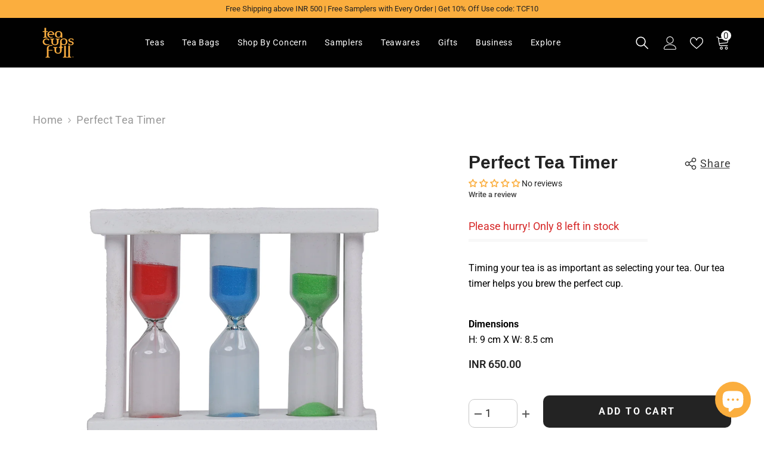

--- FILE ---
content_type: text/html; charset=utf-8
request_url: https://www.teacupsfull.com/products/perfect-tea-timer
body_size: 84190
content:
<!doctype html>
<html class="no-js" lang="en">
        <head>
        <!-- Google Tag Manager -->
            <script>(function(w,d,s,l,i){w[l]=w[l]||[];w[l].push({'gtm.start':
            new Date().getTime(),event:'gtm.js'});var f=d.getElementsByTagName(s)[0],
            j=d.createElement(s),dl=l!='dataLayer'?'&l='+l:'';j.async=true;j.src=
            'https://www.googletagmanager.com/gtm.js?id='+i+dl;f.parentNode.insertBefore(j,f);
            })(window,document,'script','dataLayer','GTM-53G66RX');</script>
        <!-- End Google Tag Manager -->
        <meta charset="utf-8">
        <meta http-equiv="X-UA-Compatible" content="IE=edge">
        <meta name="viewport" content="width=device-width,initial-scale=1">
        <meta name="theme-color" content="">
        <link rel="canonical" href="https://www.teacupsfull.com/products/perfect-tea-timer">
        <link rel="canonical" href="https://www.teacupsfull.com/products/perfect-tea-timer" canonical-shop-url="https://www.teacupsfull.com/"><link rel="shortcut icon" href="//www.teacupsfull.com/cdn/shop/files/Favicons.png?crop=center&height=32&v=1678966264&width=32" type="image/png"><link rel="preconnect" href="https://cdn.shopify.com" crossorigin>
      
          <title> Buy perfect Sand Tea Timer Online (3, 4, 5 mins) | TeaCupsFull </title>

        
            <meta name="description" content="Perfect Tea Timer ensures the ideal brew time for all teas. Our sand timers come in 2, 3, and 5-minute increments for brewing white, black, oolong, and green teas. Buy your Tea Timer online today.">
        
        

<meta property="og:site_name" content="TeaCupsFull">
<meta property="og:url" content="https://www.teacupsfull.com/products/perfect-tea-timer">
<meta property="og:title" content="Buy perfect Sand Tea Timer Online (3, 4, 5 mins) | TeaCupsFull">
<meta property="og:type" content="product">
<meta property="og:description" content="Perfect Tea Timer ensures the ideal brew time for all teas. Our sand timers come in 2, 3, and 5-minute increments for brewing white, black, oolong, and green teas. Buy your Tea Timer online today."><meta property="og:image" content="http://www.teacupsfull.com/cdn/shop/files/54_f8dad4dd-95bd-46e2-a993-382e810f7357.jpg?v=1683951159">
  <meta property="og:image:secure_url" content="https://www.teacupsfull.com/cdn/shop/files/54_f8dad4dd-95bd-46e2-a993-382e810f7357.jpg?v=1683951159">
  <meta property="og:image:width" content="1200">
  <meta property="og:image:height" content="1200"><meta property="og:price:amount" content="650.00">
  <meta property="og:price:currency" content="INR"><meta name="twitter:site" content="@teacupsfull"><meta name="twitter:card" content="summary_large_image">
<meta name="twitter:title" content="Buy perfect Sand Tea Timer Online (3, 4, 5 mins) | TeaCupsFull">
<meta name="twitter:description" content="Perfect Tea Timer ensures the ideal brew time for all teas. Our sand timers come in 2, 3, and 5-minute increments for brewing white, black, oolong, and green teas. Buy your Tea Timer online today.">

        <script>window.performance && window.performance.mark && window.performance.mark('shopify.content_for_header.start');</script><meta name="google-site-verification" content="QMcTGS4Zdl4rRP3fVx5PJjKtun3roxm3X-XbVfaV8JQ">
<meta id="shopify-digital-wallet" name="shopify-digital-wallet" content="/13946267/digital_wallets/dialog">
<meta id="in-context-paypal-metadata" data-shop-id="13946267" data-venmo-supported="false" data-environment="production" data-locale="en_US" data-paypal-v4="true" data-currency="INR">
<link rel="alternate" type="application/json+oembed" href="https://www.teacupsfull.com/products/perfect-tea-timer.oembed">
<script async="async" src="/checkouts/internal/preloads.js?locale=en-IN"></script>
<script id="shopify-features" type="application/json">{"accessToken":"9b6d98284c87d8b087153b792b3ee4eb","betas":["rich-media-storefront-analytics"],"domain":"www.teacupsfull.com","predictiveSearch":true,"shopId":13946267,"locale":"en"}</script>
<script>var Shopify = Shopify || {};
Shopify.shop = "teacupsfull-in.myshopify.com";
Shopify.locale = "en";
Shopify.currency = {"active":"INR","rate":"1.0"};
Shopify.country = "IN";
Shopify.theme = {"name":"Teacupsfull-15-feb-2022-13-22pm","id":132067295383,"schema_name":"Ella","schema_version":"6.2.2","theme_store_id":null,"role":"main"};
Shopify.theme.handle = "null";
Shopify.theme.style = {"id":null,"handle":null};
Shopify.cdnHost = "www.teacupsfull.com/cdn";
Shopify.routes = Shopify.routes || {};
Shopify.routes.root = "/";</script>
<script type="module">!function(o){(o.Shopify=o.Shopify||{}).modules=!0}(window);</script>
<script>!function(o){function n(){var o=[];function n(){o.push(Array.prototype.slice.apply(arguments))}return n.q=o,n}var t=o.Shopify=o.Shopify||{};t.loadFeatures=n(),t.autoloadFeatures=n()}(window);</script>
<script id="shop-js-analytics" type="application/json">{"pageType":"product"}</script>
<script defer="defer" async type="module" src="//www.teacupsfull.com/cdn/shopifycloud/shop-js/modules/v2/client.init-shop-cart-sync_DlSlHazZ.en.esm.js"></script>
<script defer="defer" async type="module" src="//www.teacupsfull.com/cdn/shopifycloud/shop-js/modules/v2/chunk.common_D16XZWos.esm.js"></script>
<script type="module">
  await import("//www.teacupsfull.com/cdn/shopifycloud/shop-js/modules/v2/client.init-shop-cart-sync_DlSlHazZ.en.esm.js");
await import("//www.teacupsfull.com/cdn/shopifycloud/shop-js/modules/v2/chunk.common_D16XZWos.esm.js");

  window.Shopify.SignInWithShop?.initShopCartSync?.({"fedCMEnabled":true,"windoidEnabled":true});

</script>
<script>(function() {
  var isLoaded = false;
  function asyncLoad() {
    if (isLoaded) return;
    isLoaded = true;
    var urls = ["\/\/www.powr.io\/powr.js?powr-token=teacupsfull-in.myshopify.com\u0026external-type=shopify\u0026shop=teacupsfull-in.myshopify.com","\/\/static.zotabox.com\/7\/a\/7af51652d6c6a72835d4551f63777b06\/widgets.js?shop=teacupsfull-in.myshopify.com","\/\/cdn.ywxi.net\/js\/partner-shopify.js?shop=teacupsfull-in.myshopify.com","\/\/d1liekpayvooaz.cloudfront.net\/apps\/customizery\/customizery.js?shop=teacupsfull-in.myshopify.com","https:\/\/geotargetly.co\/grsp?id=-MUM77d-_9nuf17T_2rF\u0026shop=teacupsfull-in.myshopify.com","https:\/\/shipping-bar.conversionbear.com\/script?app=shipping_bar\u0026shop=teacupsfull-in.myshopify.com","https:\/\/cdn.tmnls.reputon.com\/assets\/widget.js?shop=teacupsfull-in.myshopify.com","https:\/\/platform-api.sharethis.com\/js\/sharethis.js?shop=teacupsfull-in.myshopify.com#property=63cf685fe430b20019dc3d81\u0026product=inline-share-buttons\u0026source=inline-share-buttons-shopify\u0026ver=1674537667","https:\/\/cdn-bundler.nice-team.net\/app\/js\/bundler.js?shop=teacupsfull-in.myshopify.com","https:\/\/www.teacupsfull.com\/apps\/buckscc\/sdk.min.js?shop=teacupsfull-in.myshopify.com","https:\/\/d3f0kqa8h3si01.cloudfront.net\/scripts\/teacupsfull-in.20230427051622.scripttag.js?shop=teacupsfull-in.myshopify.com","https:\/\/a.mailmunch.co\/widgets\/site-337007-0f50b517175bfdab39c74eeaac55164c4abee93e.js?shop=teacupsfull-in.myshopify.com","https:\/\/fbt.kaktusapp.com\/storage\/js\/kaktus_fbt-teacupsfull-in.myshopify.com.js?ver=61\u0026shop=teacupsfull-in.myshopify.com"];
    for (var i = 0; i < urls.length; i++) {
      var s = document.createElement('script');
      s.type = 'text/javascript';
      s.async = true;
      s.src = urls[i];
      var x = document.getElementsByTagName('script')[0];
      x.parentNode.insertBefore(s, x);
    }
  };
  if(window.attachEvent) {
    window.attachEvent('onload', asyncLoad);
  } else {
    window.addEventListener('load', asyncLoad, false);
  }
})();</script>
<script id="__st">var __st={"a":13946267,"offset":-18000,"reqid":"8cf2d728-4588-48e2-84b7-d1112075cbed-1768584672","pageurl":"www.teacupsfull.com\/products\/perfect-tea-timer","u":"e4b55d45f635","p":"product","rtyp":"product","rid":7980650201239};</script>
<script>window.ShopifyPaypalV4VisibilityTracking = true;</script>
<script id="captcha-bootstrap">!function(){'use strict';const t='contact',e='account',n='new_comment',o=[[t,t],['blogs',n],['comments',n],[t,'customer']],c=[[e,'customer_login'],[e,'guest_login'],[e,'recover_customer_password'],[e,'create_customer']],r=t=>t.map((([t,e])=>`form[action*='/${t}']:not([data-nocaptcha='true']) input[name='form_type'][value='${e}']`)).join(','),a=t=>()=>t?[...document.querySelectorAll(t)].map((t=>t.form)):[];function s(){const t=[...o],e=r(t);return a(e)}const i='password',u='form_key',d=['recaptcha-v3-token','g-recaptcha-response','h-captcha-response',i],f=()=>{try{return window.sessionStorage}catch{return}},m='__shopify_v',_=t=>t.elements[u];function p(t,e,n=!1){try{const o=window.sessionStorage,c=JSON.parse(o.getItem(e)),{data:r}=function(t){const{data:e,action:n}=t;return t[m]||n?{data:e,action:n}:{data:t,action:n}}(c);for(const[e,n]of Object.entries(r))t.elements[e]&&(t.elements[e].value=n);n&&o.removeItem(e)}catch(o){console.error('form repopulation failed',{error:o})}}const l='form_type',E='cptcha';function T(t){t.dataset[E]=!0}const w=window,h=w.document,L='Shopify',v='ce_forms',y='captcha';let A=!1;((t,e)=>{const n=(g='f06e6c50-85a8-45c8-87d0-21a2b65856fe',I='https://cdn.shopify.com/shopifycloud/storefront-forms-hcaptcha/ce_storefront_forms_captcha_hcaptcha.v1.5.2.iife.js',D={infoText:'Protected by hCaptcha',privacyText:'Privacy',termsText:'Terms'},(t,e,n)=>{const o=w[L][v],c=o.bindForm;if(c)return c(t,g,e,D).then(n);var r;o.q.push([[t,g,e,D],n]),r=I,A||(h.body.append(Object.assign(h.createElement('script'),{id:'captcha-provider',async:!0,src:r})),A=!0)});var g,I,D;w[L]=w[L]||{},w[L][v]=w[L][v]||{},w[L][v].q=[],w[L][y]=w[L][y]||{},w[L][y].protect=function(t,e){n(t,void 0,e),T(t)},Object.freeze(w[L][y]),function(t,e,n,w,h,L){const[v,y,A,g]=function(t,e,n){const i=e?o:[],u=t?c:[],d=[...i,...u],f=r(d),m=r(i),_=r(d.filter((([t,e])=>n.includes(e))));return[a(f),a(m),a(_),s()]}(w,h,L),I=t=>{const e=t.target;return e instanceof HTMLFormElement?e:e&&e.form},D=t=>v().includes(t);t.addEventListener('submit',(t=>{const e=I(t);if(!e)return;const n=D(e)&&!e.dataset.hcaptchaBound&&!e.dataset.recaptchaBound,o=_(e),c=g().includes(e)&&(!o||!o.value);(n||c)&&t.preventDefault(),c&&!n&&(function(t){try{if(!f())return;!function(t){const e=f();if(!e)return;const n=_(t);if(!n)return;const o=n.value;o&&e.removeItem(o)}(t);const e=Array.from(Array(32),(()=>Math.random().toString(36)[2])).join('');!function(t,e){_(t)||t.append(Object.assign(document.createElement('input'),{type:'hidden',name:u})),t.elements[u].value=e}(t,e),function(t,e){const n=f();if(!n)return;const o=[...t.querySelectorAll(`input[type='${i}']`)].map((({name:t})=>t)),c=[...d,...o],r={};for(const[a,s]of new FormData(t).entries())c.includes(a)||(r[a]=s);n.setItem(e,JSON.stringify({[m]:1,action:t.action,data:r}))}(t,e)}catch(e){console.error('failed to persist form',e)}}(e),e.submit())}));const S=(t,e)=>{t&&!t.dataset[E]&&(n(t,e.some((e=>e===t))),T(t))};for(const o of['focusin','change'])t.addEventListener(o,(t=>{const e=I(t);D(e)&&S(e,y())}));const B=e.get('form_key'),M=e.get(l),P=B&&M;t.addEventListener('DOMContentLoaded',(()=>{const t=y();if(P)for(const e of t)e.elements[l].value===M&&p(e,B);[...new Set([...A(),...v().filter((t=>'true'===t.dataset.shopifyCaptcha))])].forEach((e=>S(e,t)))}))}(h,new URLSearchParams(w.location.search),n,t,e,['guest_login'])})(!0,!0)}();</script>
<script integrity="sha256-4kQ18oKyAcykRKYeNunJcIwy7WH5gtpwJnB7kiuLZ1E=" data-source-attribution="shopify.loadfeatures" defer="defer" src="//www.teacupsfull.com/cdn/shopifycloud/storefront/assets/storefront/load_feature-a0a9edcb.js" crossorigin="anonymous"></script>
<script data-source-attribution="shopify.dynamic_checkout.dynamic.init">var Shopify=Shopify||{};Shopify.PaymentButton=Shopify.PaymentButton||{isStorefrontPortableWallets:!0,init:function(){window.Shopify.PaymentButton.init=function(){};var t=document.createElement("script");t.src="https://www.teacupsfull.com/cdn/shopifycloud/portable-wallets/latest/portable-wallets.en.js",t.type="module",document.head.appendChild(t)}};
</script>
<script data-source-attribution="shopify.dynamic_checkout.buyer_consent">
  function portableWalletsHideBuyerConsent(e){var t=document.getElementById("shopify-buyer-consent"),n=document.getElementById("shopify-subscription-policy-button");t&&n&&(t.classList.add("hidden"),t.setAttribute("aria-hidden","true"),n.removeEventListener("click",e))}function portableWalletsShowBuyerConsent(e){var t=document.getElementById("shopify-buyer-consent"),n=document.getElementById("shopify-subscription-policy-button");t&&n&&(t.classList.remove("hidden"),t.removeAttribute("aria-hidden"),n.addEventListener("click",e))}window.Shopify?.PaymentButton&&(window.Shopify.PaymentButton.hideBuyerConsent=portableWalletsHideBuyerConsent,window.Shopify.PaymentButton.showBuyerConsent=portableWalletsShowBuyerConsent);
</script>
<script data-source-attribution="shopify.dynamic_checkout.cart.bootstrap">document.addEventListener("DOMContentLoaded",(function(){function t(){return document.querySelector("shopify-accelerated-checkout-cart, shopify-accelerated-checkout")}if(t())Shopify.PaymentButton.init();else{new MutationObserver((function(e,n){t()&&(Shopify.PaymentButton.init(),n.disconnect())})).observe(document.body,{childList:!0,subtree:!0})}}));
</script>
<script id='scb4127' type='text/javascript' async='' src='https://www.teacupsfull.com/cdn/shopifycloud/privacy-banner/storefront-banner.js'></script><script id="sections-script" data-sections="header-02" defer="defer" src="//www.teacupsfull.com/cdn/shop/t/78/compiled_assets/scripts.js?27198"></script>
<script>window.performance && window.performance.mark && window.performance.mark('shopify.content_for_header.end');</script>

        <style>
    
          
          
          
          

          @font-face { font-display: swap;
  font-family: Roboto;
  font-weight: 400;
  font-style: normal;
  src: url("//www.teacupsfull.com/cdn/fonts/roboto/roboto_n4.2019d890f07b1852f56ce63ba45b2db45d852cba.woff2") format("woff2"),
       url("//www.teacupsfull.com/cdn/fonts/roboto/roboto_n4.238690e0007583582327135619c5f7971652fa9d.woff") format("woff");
}

          @font-face { font-display: swap;
  font-family: Roboto;
  font-weight: 500;
  font-style: normal;
  src: url("//www.teacupsfull.com/cdn/fonts/roboto/roboto_n5.250d51708d76acbac296b0e21ede8f81de4e37aa.woff2") format("woff2"),
       url("//www.teacupsfull.com/cdn/fonts/roboto/roboto_n5.535e8c56f4cbbdea416167af50ab0ff1360a3949.woff") format("woff");
}

          @font-face { font-display: swap;
  font-family: Roboto;
  font-weight: 600;
  font-style: normal;
  src: url("//www.teacupsfull.com/cdn/fonts/roboto/roboto_n6.3d305d5382545b48404c304160aadee38c90ef9d.woff2") format("woff2"),
       url("//www.teacupsfull.com/cdn/fonts/roboto/roboto_n6.bb37be020157f87e181e5489d5e9137ad60c47a2.woff") format("woff");
}

          @font-face { font-display: swap;
  font-family: Roboto;
  font-weight: 700;
  font-style: normal;
  src: url("//www.teacupsfull.com/cdn/fonts/roboto/roboto_n7.f38007a10afbbde8976c4056bfe890710d51dec2.woff2") format("woff2"),
       url("//www.teacupsfull.com/cdn/fonts/roboto/roboto_n7.94bfdd3e80c7be00e128703d245c207769d763f9.woff") format("woff");
}


          
        
          
@import url('https://fonts.googleapis.com/css?family=Helvetica:300,300i,400,400i,500,500i,600,600i,700,700i,800,800i&display=swap');
                      
          
    

    :root {
        /* Settings Body */
        
            --font-body-family: Roboto,sans-serif;
        
        --font-body-size: 18px;
        --font-body-weight: 400;
        --body-line-height: 26px;
        --body-letter-spacing: .02em;

        /* Settings Heading */
        
            --font-heading-family: Helvetica;
        
        --font-heading-size: 24px;
        --font-heading-weight: 600;
        --font-heading-style: normal;
        --heading-line-height: 24px;
        --heading-letter-spacing: .02em;
        --heading-text-transform: capitalize;
        --heading-border-height: 2px;

        /* Settings Navigation */
        /* Menu Lv1 */
        
            --font-menu-lv1-family: Roboto,sans-serif;
        
        --font-menu-lv1-size: 14px;
        --font-menu-lv1-weight: 700;
        --menu-lv1-line-height: 24px;
        --menu-lv1-letter-spacing: .05em;
        --menu-lv1-text-transform: uppercase;

        /* Menu Lv2 */
        
            --font-menu-lv2-family: Roboto,sans-serif;
        
        --font-menu-lv2-size: 14px;
        --font-menu-lv2-weight: 400;
        --menu-lv2-line-height: 24px;
        --menu-lv2-letter-spacing: 0;
        --menu-lv2-text-transform: capitalize;

        /* Menu Lv3 */
        
            --font-menu-lv3-family: Roboto,sans-serif;
        
        --font-menu-lv3-size: 14px;
        --font-menu-lv3-weight: 400;
        --menu-lv3-line-height: 24px;
        --menu-lv3-letter-spacing: 0;
        --menu-lv3-text-transform: capitalize;

        /* Mega Menu Lv2 */
        
            --font-mega-menu-lv2-family: Roboto,sans-serif;
        
        --font-mega-menu-lv2-size: 14px;
        --font-mega-menu-lv2-weight: 700;
        --font-mega-menu-lv2-style: normal;
        --mega-menu-lv2-line-height: 24px;
        --mega-menu-lv2-letter-spacing: 0;
        --mega-menu-lv2-text-transform: capitalize;

        /* Mega Menu Lv3 */
        
            --font-mega-menu-lv3-family: Roboto,sans-serif;
        
        --font-mega-menu-lv3-size: 14px;
        --font-mega-menu-lv3-weight: 400;
        --mega-menu-lv3-line-height: 24px;
        --mega-menu-lv3-letter-spacing: 0;
        --mega-menu-lv3-text-transform: capitalize;

        /* Product Card Title */--product-title-font: Roboto,sans-serif;--product-title-font-size : 16px;
        --product-title-font-weight : 400;
        --product-title-line-height: 22px;
        --product-title-letter-spacing: .02em;
        --product-title-line-text : 1;
        --product-title-text-transform : capitalize;
        --product-title-margin-bottom: 10px;

        /* Product Card Vendor */--product-vendor-font: Roboto,sans-serif;--product-vendor-font-size : 16px;
        --product-vendor-font-weight : 700;
        --product-vendor-font-style : normal;
        --product-vendor-line-height: 24px;
        --product-vendor-letter-spacing: .02em;
        --product-vendor-text-transform : capitalize;
        --product-vendor-margin-bottom: 0px;

        /* Product Card Price */--product-price-font: Roboto,sans-serif;--product-price-font-size : 16px;
        --product-price-font-weight : 600;
        --product-price-line-height: 22px;
        --product-price-letter-spacing: 0;
        --product-price-margin-top: 0px;
        --product-price-margin-bottom: 13px;

        /* Product Card Badge */--badge-font: Roboto,sans-serif;--badge-font-size : 12px;
        --badge-font-weight : 400;
        --badge-text-transform : capitalize;
        --badge-letter-spacing: .02em;
        --badge-line-height: 20px;
        --badge-border-radius: 0px;
        --badge-padding-top: 0px;
        --badge-padding-bottom: 0px;
        --badge-padding-left-right: 8px;
        --badge-postion-top: 0px;
        --badge-postion-left-right: 0px;

        /* Product Quickview */
        --product-quickview-font-size : 12px;
        --product-quickview-line-height: 23px;
        --product-quickview-border-radius: 1px;
        --product-quickview-padding-top: 0px;
        --product-quickview-padding-bottom: 0px;
        --product-quickview-padding-left-right: 7px;
        --product-quickview-sold-out-product: #e95144;--product-quickview-box-shadow: none;/* Blog Card Tile */--blog-title-font: Roboto,sans-serif;--blog-title-font-size : 16px;
        --blog-title-font-weight : 700;
        --blog-title-line-height: 25px;
        --blog-title-letter-spacing: 0;
        --blog-title-text-transform : capitalize;

        /* Blog Card Info (Date, Author) */--blog-info-font: Roboto,sans-serif;--blog-info-font-size : 14px;
        --blog-info-font-weight : 400;
        --blog-info-line-height: 20px;
        --blog-info-letter-spacing: .02em;
        --blog-info-text-transform : uppercase;

        /* Button 1 */--btn-1-font-family: Roboto,sans-serif;--btn-1-font-size: 16px;
        --btn-1-font-weight: 700;
        --btn-1-text-transform: uppercase;
        --btn-1-line-height: 24px;
        --btn-1-letter-spacing: .05em;
        --btn-1-text-align: center;
        --btn-1-border-radius: 0px;
        --btn-1-border-width: 2px;
        --btn-1-border-style: solid;
        --btn-1-padding-top: 11px;
        --btn-1-padding-bottom: 11px;
        --btn-1-horizontal-length: 5px;
        --btn-1-vertical-length: 5px;
        --btn-1-blur-radius: 0px;
        --btn-1-spread: 0px;
        
        
          --btn-1-all-bg-opacity: #a1decd;
        
        
          --btn-1-all-bg-opacity-hover: #000000;
        
        
            --btn-1-inset: ;
        

        /* Button 2 */--btn-2-font-family: Roboto,sans-serif;--btn-2-font-size: 18px;
        --btn-2-font-weight: 500;
        --btn-2-text-transform: uppercase;
        --btn-2-line-height: 23px;
        --btn-2-letter-spacing: .05em;
        --btn-2-text-align: right;
        --btn-2-border-radius: 0px;
        --btn-2-border-width: 1px;
        --btn-2-border-style: solid;
        --btn-2-padding-top: 20px;
        --btn-2-padding-bottom: 20px;
        --btn-2-horizontal-length: 5px;
        --btn-2-vertical-length: 5px;
        --btn-2-blur-radius: 0px;
        --btn-2-spread: 0px;
        
        
          --btn-2-all-bg-opacity: #000000;
        
        
          --btn-2-all-bg-opacity-hover: #a1decd;
        
        
            --btn-2-inset: ;
        

        /* Button 3 */--btn-3-font-family: Roboto,sans-serif;--btn-3-font-size: 16px;
        --btn-3-font-weight: 600;
        --btn-3-text-transform: capitalize;
        --btn-3-line-height: 24px;
        --btn-3-letter-spacing: .02em;
        --btn-3-text-align: center;
        --btn-3-border-radius: 0px;
        --btn-3-border-width: 2px;
        --btn-3-border-style: solid;
        --btn-3-padding-top: 11px;
        --btn-3-padding-bottom: 11px;
        --btn-3-horizontal-length: 5px;
        --btn-3-vertical-length: 5px;
        --btn-3-blur-radius: 0px;
        --btn-3-spread: 0px;
        
        
          --btn-3-all-bg-opacity: #000000;
        
        
          --btn-3-all-bg-opacity-hover: #a1decd;
        

        
            --btn-3-inset: ;
        

        /* Footer Heading */--footer-heading-font-family: Roboto,sans-serif;--footer-heading-font-size : 16px;
        --footer-heading-font-weight : 700;
        --footer-heading-line-height : 28px;
        --footer-heading-letter-spacing : 0;
        --footer-heading-text-transform : capitalize;

        /* Footer Link */--footer-link-font-family: Roboto,sans-serif;--footer-link-font-size : 13px;
        --footer-link-font-weight : 400;
        --footer-link-line-height : 35px;
        --footer-link-letter-spacing : 0;
        --footer-link-text-transform : capitalize;

        /* Page Title */
        
            --font-page-title-family: Roboto,sans-serif;
        
        --font-page-title-size: 24px;
        --font-page-title-weight: 400;
        --font-page-title-style: normal;
        --page-title-line-height: 20px;
        --page-title-letter-spacing: .02em;
        --page-title-text-transform: uppercase;

        /* Font Product Tab Title */
        --font-tab-type-1: Roboto,sans-serif;
        --font-tab-type-2: Helvetica;

        /* Text Size */
        --text-size-font-size : 10px;
        --text-size-font-weight : 400;
        --text-size-line-height : 22px;
        --text-size-letter-spacing : 0;
        --text-size-text-transform : uppercase;
        --text-size-color : #787878;

        /* Font Weight */
        --font-weight-normal: 400;
        --font-weight-medium: 500;
        --font-weight-semibold: 600;
        --font-weight-bold: 700;
        --font-weight-bolder: 800;
        --font-weight-black: 900;

        /* Radio Button */
        --form-label-checkbox-before-bg: #fff;
        --form-label-checkbox-before-border: #cecece;
        --form-label-checkbox-before-bg-checked: #000;

        /* Conatiner */
        --header-custom-width-container: 1800px;
        --body-custom-width-container: 1800px;
        --footer-custom-width-container: 1800px;

        /* Layout Boxed */
        --color-background-layout-boxed: #f8f8f8;/* Arrow */
        --position-horizontal-slick-arrow: 0;

        /* General Color*/
        --color-text: #232323;
        --color-text2: #969696;
        --color-global: #232323;
        --color-white: #FFFFFF;
        --color-grey: #868686;
        --color-black: #202020;
        --color-base-text-rgb: 35, 35, 35;
        --color-base-text2-rgb: 150, 150, 150;
        --color-background: #ffffff;
        --color-background-rgb: 255, 255, 255;
        --color-background-overylay: rgba(255, 255, 255, 0.9);
        --color-base-accent-text: ;
        --color-base-accent-1: ;
        --color-base-accent-2: ;
        --color-link: #232323;
        --color-link-hover: #232323;
        --color-error: #D93333;
        --color-error-bg: #FCEEEE;
        --color-success: #5A5A5A;
        --color-success-bg: #DFF0D8;
        --color-info: #202020;
        --color-info-bg: #FFF2DD;
        --color-link-underline: rgba(35, 35, 35, 0.5);

        --color-breadcrumb: #999999;
        --colors-breadcrumb-hover: #232323;
        --colors-breadcrumb-active: #999999;

        --border-global: #e6e6e6;
        --bg-global: #fafafa;

        --bg-planceholder: #fafafa;

        --color-warning: #fff;
        --bg-warning: #e0b252;

        --color-background-10 : #e9e9e9;
        --color-background-20 : #d3d3d3;
        --color-background-30 : #bdbdbd;
        --color-background-50 : #919191;
        --color-background-global : #919191;

        /* Arrow Color */
        --arrow-color: #232323;
        --arrow-background-color: #fff;
        --arrow-border-color: #cccccc;
        --arrow-color-hover: #ffffff;
        --arrow-background-color-hover: #232323;
        --arrow-border-color-hover: #232323;

        --arrow-width: 35px;
        --arrow-height: 35px;
        --arrow-size: 35px;
        --arrow-size-icon: 17px;
        --arrow-border-radius: 50%;
        --arrow-border-width: 1px;

        /* Pagination Color */
        --pagination-item-color: #3c3c3c;
        --pagination-item-color-active: #3c3c3c;
        --pagination-item-bg-color: 
        #fff;
        --pagination-item-bg-color-active: #fff;
        --pagination-item-border-color: #fff;
        --pagination-item-border-color-active: #3c3c3c;

        --pagination-arrow-color: #3c3c3c;
        --pagination-arrow-color-active: #3c3c3c;
        --pagination-arrow-bg-color: #fff;
        --pagination-arrow-bg-color-active: #fff;
        --pagination-arrow-border-color: #fff;
        --pagination-arrow-border-color-active: #fff;

        /* Dots Color */
        --dots-color: rgba(0,0,0,0);
        --dots-border-color: #868686;
        --dots-color-active: #000000;
        --dots-border-color-active: #000000;
        --dots-style2-background-opacity: #00000050;
        --dots-width: 12px;
        --dots-height: 12px;

        /* Button Color */
        --btn-1-color: #000000;
        --btn-1-bg: #fbae3e;
        --btn-1-border: #fbae3e;
        --btn-1-color-hover: #000000;
        --btn-1-bg-hover: #fbae3e;
        --btn-1-border-hover: #fbae3e;

        --btn-2-color: #232323;
        --btn-2-bg: #FFFFFF;
        --btn-2-border: #727272;
        --btn-2-color-hover: #FFFFFF;
        --btn-2-bg-hover: #232323;
        --btn-2-border-hover: #232323;

        --btn-3-color: #FFFFFF;
        --btn-3-bg: #e9514b;
        --btn-3-border: #e9514b;
        --btn-3-color-hover: #ffffff;
        --btn-3-bg-hover: #e9514b;
        --btn-3-border-hover: #e9514b;

        --anchor-transition: all ease .3s;
        --bg-white: #ffffff;
        --bg-black: #000000;
        --bg-grey: #808080;
        --icon: var(--color-text);
        --text-cart: #3c3c3c;
        --duration-short: 100ms;
        --duration-default: 350ms;
        --duration-long: 500ms;

        --form-input-bg: #ffffff;
        --form-input-border: #c7c7c7;
        --form-input-color: #232323;;
        --form-input-placeholder: #868686;
        --form-label: #232323;

        --new-badge-color: #ffffff;
        --new-badge-bg: #62a78c;
        --sale-badge-color: #ffffff;
        --sale-badge-bg: #ea4226;
        --sold-out-badge-color: #ffffff;
        --sold-out-badge-bg: #c1c1c1;
        --custom-badge-color: #ffffff;
        --custom-badge-bg: #505050;
        --bundle-badge-color: #ffffff;
        --bundle-badge-bg: #232323;
        
        --product-title-color : #232323;
        --product-title-color-hover : #232323;
        --product-vendor-color : #232323;
        --product-price-color : #232323;
        --product-sale-price-color : #ea4226;
        --product-compare-price-color : #969696;
        --product-review-full-color : #fbae3e;
        --product-review-empty-color : #e4e4e4;
        --product-swatch-border : #cbcbcb;
        --product-swatch-border-active : #232323;
        --product-swatch-width : 40px;
        --product-swatch-height : 40px;
        --product-swatch-border-radius : 0px;
        --product-swatch-color-width : 40px;
        --product-swatch-color-height : 40px;
        --product-swatch-color-border-radius : 20px;
        --product-wishlist-color : #000000;
        --product-wishlist-bg : #f5f5f5;
        --product-wishlist-color-added : #ffffff;
        --product-wishlist-bg-added : #000000;
        --product-compare-color : #000000;
        --product-compare-bg : #FFFFFF;
        --product-compare-color-added : #D12442;
        --product-compare-bg-added : #FFFFFF;
        --product-hot-stock-text-color : #d62828;
        --product-quick-view-color : #ffffff;
        --product-cart-image-fit : contain;

        
          --product-quick-view-bg : #232830;
        
        --product-quick-view-color-hover : #FFFFFF;
        --product-quick-view-bg-hover : #232830;

        --product-action-color : #000000;       
        --product-action-bg : #ffffff;
        --product-action-border : #000000;
        --product-action-color-hover : #FFFFFF;
        --product-action-bg-hover : #000000;
        --product-action-border-hover : #000000;

        /* Multilevel Category Filter */
        --color-label-multiLevel-categories: #232323;
        --bg-label-multiLevel-categories: #fff;
        --color-button-multiLevel-categories: #fff;
        --bg-button-multiLevel-categories: #ff8b21;
        --border-button-multiLevel-categories: #ff736b;
        --hover-color-button-multiLevel-categories: #fff;
        --hover-bg-button-multiLevel-categories: #ff8b21;--cart-item-bg : #ffffff;
            --cart-item-border : #e8e8e8;
            --cart-item-border-width : 1px;
            --cart-item-border-style : solid;
            --free-shipping-height : 10px;
            --free-shipping-border-radius : 20px;
            --free-shipping-color : #727272;
            --free-shipping-bg : #ededed;
            --free-shipping-bg-1: #f44336;
            --free-shipping-bg-2: #ffc206;
            --free-shipping-bg-3: #69c69c;
            --free-shipping-bg-4: #69c69c;
            --free-shipping-min-height : 20.0px;
        

        --w-product-swatch-custom: 30px;
        --h-product-swatch-custom: 30px;
        --w-product-swatch-custom-mb: 20px;
        --h-product-swatch-custom-mb: 20px;
        --font-size-product-swatch-more: 12px;

        --swatch-border : #cbcbcb;
        --swatch-border-active : #232323;

        --variant-size: #232323;
        --variant-size-border: #e7e7e7;
        --variant-size-bg: #ffffff;
        --variant-size-hover: #ffffff;
        --variant-size-border-hover: #232323;
        --variant-size-bg-hover: #232323;

        --variant-bg : #ffffff;
        --variant-color : #232323;
        --variant-bg-active : #ffffff;
        --variant-color-active : #232323;

        /* Font Size Text Social */
        --fontsize-text-social: 12px;
        
        /* Sidebar Animation */
        --page-content-distance: 64px;
        --sidebar-content-distance: 40px;
        --button-transition-ease: cubic-bezier(.25,.46,.45,.94);

        /* Loading Spinner Color */
        --spinner-top-color: #fc0;
        --spinner-right-color: #4dd4c6;
        --spinner-bottom-color: #f00;
        --spinner-left-color: #f6f6f6;
    }
</style>

        <link href="//www.teacupsfull.com/cdn/shop/t/78/assets/base.css?v=121481532914879364681722665724" rel="stylesheet" type="text/css" media="all" />
<link href="//www.teacupsfull.com/cdn/shop/t/78/assets/custom.css?v=53780745620909319411724852128" rel="stylesheet" type="text/css" media="all" />
<script>document.documentElement.className = document.documentElement.className.replace('no-js', 'js');</script>
  















    <script>
    window.bucksCC = window.bucksCC || {};
    window.bucksCC.config = {}; window.bucksCC.reConvert = function () {};
    "function"!=typeof Object.assign&&(Object.assign=function(n){if(null==n)throw new TypeError("Cannot convert undefined or null to object");for(var r=Object(n),t=1;t<arguments.length;t++){var e=arguments[t];if(null!=e)for(var o in e)e.hasOwnProperty(o)&&(r[o]=e[o])}return r});
    Object.assign(window.bucksCC.config, {"active":false,"userCurrency":"IND","selectedCurrencies":["USD","EUR"],"autoSwitchCurrencyLocationBased":false,"showCurrencySymbol":false,"displayPosition":"Bottom Left","showInDesktop":true,"showInMobileDevice":true,"showOriginalPriceOnMouseHover":false,"cartNotificationStatus":false,"cartNotificationMessage":"This store process all orders in USD.","roundPriceStatus":false,"roundingDecimal":0.99,"integrateWithOtherApps":true,"themeType":"theme1","backgroundColor":"#fff","textColor":"#333","hoverColor":"#ccc"}, { money_format: "INR {{amount}}", money_with_currency_format: "INR {{amount}}", userCurrency: "INR" }); window.bucksCC.config.multiCurrencies = [];  window.bucksCC.config.multiCurrencies = "INR".split(',') || ''; window.bucksCC.config.cartCurrency = "INR" || '';
    </script>
<script type="text/javascript">
    (function(c,l,a,r,i,t,y){
        c[a]=c[a]||function(){(c[a].q=c[a].q||[]).push(arguments)};
        t=l.createElement(r);t.async=1;t.src="https://www.clarity.ms/tag/"+i;
        y=l.getElementsByTagName(r)[0];y.parentNode.insertBefore(t,y);
    })(window, document, "clarity", "script", "lyfduowblo");
</script>
            <!-- BEGIN app block: shopify://apps/bundler/blocks/bundler-script-append/7a6ae1b8-3b16-449b-8429-8bb89a62c664 --><script defer="defer">
	/**	Bundler script loader, version number: 2.0 */
	(function(){
		var loadScript=function(a,b){var c=document.createElement("script");c.type="text/javascript",c.readyState?c.onreadystatechange=function(){("loaded"==c.readyState||"complete"==c.readyState)&&(c.onreadystatechange=null,b())}:c.onload=function(){b()},c.src=a,document.getElementsByTagName("head")[0].appendChild(c)};
		appendScriptUrl('teacupsfull-in.myshopify.com');

		// get script url and append timestamp of last change
		function appendScriptUrl(shop) {

			var timeStamp = Math.floor(Date.now() / (1000*1*1));
			var timestampUrl = 'https://bundler.nice-team.net/app/shop/status/'+shop+'.js?'+timeStamp;

			loadScript(timestampUrl, function() {
				// append app script
				if (typeof bundler_settings_updated == 'undefined') {
					console.log('settings are undefined');
					bundler_settings_updated = 'default-by-script';
				}
				var scriptUrl = "https://cdn-bundler.nice-team.net/app/js/bundler-script.js?shop="+shop+"&"+bundler_settings_updated;
				loadScript(scriptUrl, function(){});
			});
		}
	})();

	var BndlrScriptAppended = true;
	
</script>

<!-- END app block --><!-- BEGIN app block: shopify://apps/bucks/blocks/app-embed/4f0a9b06-9da4-4a49-b378-2de9d23a3af3 -->
<script>
  window.bucksCC = window.bucksCC || {};
  window.bucksCC.metaConfig = {};
  window.bucksCC.reConvert = function() {};
  "function" != typeof Object.assign && (Object.assign = function(n) {
    if (null == n) 
      throw new TypeError("Cannot convert undefined or null to object");
    



    for (var r = Object(n), t = 1; t < arguments.length; t++) {
      var e = arguments[t];
      if (null != e) 
        for (var o in e) 
          e.hasOwnProperty(o) && (r[o] = e[o])
    }
    return r
  });

const bucks_validateJson = json => {
    let checkedJson;
    try {
        checkedJson = JSON.parse(json);
    } catch (error) { }
    return checkedJson;
};

  const bucks_encodedData = "";

  const bucks_myshopifyDomain = "www.teacupsfull.com";

  const decodedURI = atob(bucks_encodedData);
  const bucks_decodedString = decodeURIComponent(decodedURI);


  const bucks_parsedData = bucks_validateJson(bucks_decodedString) || {};
  Object.assign(window.bucksCC.metaConfig, {

    ... bucks_parsedData,
    money_format: "INR {{amount}}",
    money_with_currency_format: "INR {{amount}}",
    userCurrency: "INR"

  });
  window.bucksCC.reConvert = function() {};
  window.bucksCC.themeAppExtension = true;
  window.bucksCC.metaConfig.multiCurrencies = [];
  window.bucksCC.localization = {};
  
  

  window.bucksCC.localization.availableCountries = ["IN"];
  window.bucksCC.localization.availableLanguages = ["en"];

  
  window.bucksCC.metaConfig.multiCurrencies = "INR".split(',') || '';
  window.bucksCC.metaConfig.cartCurrency = "INR" || '';

  if ((((window || {}).bucksCC || {}).metaConfig || {}).instantLoader) {
    self.fetch || (self.fetch = function(e, n) {
      return n = n || {},
      new Promise(function(t, s) {
        var r = new XMLHttpRequest,
          o = [],
          u = [],
          i = {},
          a = function() {
            return {
              ok: 2 == (r.status / 100 | 0),
              statusText: r.statusText,
              status: r.status,
              url: r.responseURL,
              text: function() {
                return Promise.resolve(r.responseText)
              },
              json: function() {
                return Promise.resolve(JSON.parse(r.responseText))
              },
              blob: function() {
                return Promise.resolve(new Blob([r.response]))
              },
              clone: a,
              headers: {
                keys: function() {
                  return o
                },
                entries: function() {
                  return u
                },
                get: function(e) {
                  return i[e.toLowerCase()]
                },
                has: function(e) {
                  return e.toLowerCase() in i
                }
              }
            }
          };
        for (var c in r.open(n.method || "get", e, !0), r.onload = function() {
          r.getAllResponseHeaders().replace(/^(.*?):[^S\n]*([sS]*?)$/gm, function(e, n, t) {
            o.push(n = n.toLowerCase()),
            u.push([n, t]),
            i[n] = i[n]
              ? i[n] + "," + t
              : t
          }),
          t(a())
        },
        r.onerror = s,
        r.withCredentials = "include" == n.credentials,
        n.headers) 
          r.setRequestHeader(c, n.headers[c]);
        r.send(n.body || null)
      })
    });
    !function() {
      function t(t) {
        const e = document.createElement("style");
        e.innerText = t,
        document.head.appendChild(e)
      }
      function e(t) {
        const e = document.createElement("script");
        e.type = "text/javascript",
        e.text = t,
        document.head.appendChild(e),
        console.log("%cBUCKSCC: Instant Loader Activated ⚡️", "background: #1c64f6; color: #fff; font-size: 12px; font-weight:bold; padding: 5px 10px; border-radius: 3px")
      }
      let n = sessionStorage.getItem("bucksccHash");
      (
        n = n
          ? JSON.parse(n)
          : null
      )
        ? e(n)
        : fetch(`https://${bucks_myshopifyDomain}/apps/buckscc/sdk.min.js`, {mode: "no-cors"}).then(function(t) {
          return t.text()
        }).then(function(t) {
          if ((t || "").length > 100) {
            const o = JSON.stringify(t);
            sessionStorage.setItem("bucksccHash", o),
            n = t,
            e(t)
          }
        })
    }();
  }

  const themeAppExLoadEvent = new Event("BUCKSCC_THEME-APP-EXTENSION_LOADED", { bubbles: true, cancelable: false });

  // Dispatch the custom event on the window
  window.dispatchEvent(themeAppExLoadEvent);

</script><!-- END app block --><!-- BEGIN app block: shopify://apps/yotpo-subscriptions/blocks/app-embed-block/ef25e582-ada5-4bb0-b4e7-f94e97ab1bb4 -->
  <script src="https://cdn-widgetsrepository.yotpo.com/v1/loader/4MrTe0QkURnw1xibOZ41kgHAEZ1mFDQbF1olQTBu" async></script>

<!-- END app block --><!-- BEGIN app block: shopify://apps/judge-me-reviews/blocks/judgeme_core/61ccd3b1-a9f2-4160-9fe9-4fec8413e5d8 --><!-- Start of Judge.me Core -->






<link rel="dns-prefetch" href="https://cdnwidget.judge.me">
<link rel="dns-prefetch" href="https://cdn.judge.me">
<link rel="dns-prefetch" href="https://cdn1.judge.me">
<link rel="dns-prefetch" href="https://api.judge.me">

<script data-cfasync='false' class='jdgm-settings-script'>window.jdgmSettings={"pagination":5,"disable_web_reviews":false,"badge_no_review_text":"No reviews","badge_n_reviews_text":"{{ n }} review/reviews","hide_badge_preview_if_no_reviews":false,"badge_hide_text":false,"enforce_center_preview_badge":false,"widget_title":"Customer Reviews","widget_open_form_text":"Write a review","widget_close_form_text":"Cancel review","widget_refresh_page_text":"Refresh page","widget_summary_text":"Based on {{ number_of_reviews }} review/reviews","widget_no_review_text":"Be the first to write a review","widget_name_field_text":"Display name","widget_verified_name_field_text":"Verified Name (public)","widget_name_placeholder_text":"Display name","widget_required_field_error_text":"This field is required.","widget_email_field_text":"Email address","widget_verified_email_field_text":"Verified Email (private, can not be edited)","widget_email_placeholder_text":"Your email address","widget_email_field_error_text":"Please enter a valid email address.","widget_rating_field_text":"Rating","widget_review_title_field_text":"Review Title","widget_review_title_placeholder_text":"Give your review a title","widget_review_body_field_text":"Review content","widget_review_body_placeholder_text":"Start writing here...","widget_pictures_field_text":"Picture/Video (optional)","widget_submit_review_text":"Submit Review","widget_submit_verified_review_text":"Submit Verified Review","widget_submit_success_msg_with_auto_publish":"Thank you! Please refresh the page in a few moments to see your review. You can remove or edit your review by logging into \u003ca href='https://judge.me/login' target='_blank' rel='nofollow noopener'\u003eJudge.me\u003c/a\u003e","widget_submit_success_msg_no_auto_publish":"Thank you! Your review will be published as soon as it is approved by the shop admin. You can remove or edit your review by logging into \u003ca href='https://judge.me/login' target='_blank' rel='nofollow noopener'\u003eJudge.me\u003c/a\u003e","widget_show_default_reviews_out_of_total_text":"Showing {{ n_reviews_shown }} out of {{ n_reviews }} reviews.","widget_show_all_link_text":"Show all","widget_show_less_link_text":"Show less","widget_author_said_text":"{{ reviewer_name }} said:","widget_days_text":"{{ n }} days ago","widget_weeks_text":"{{ n }} week/weeks ago","widget_months_text":"{{ n }} month/months ago","widget_years_text":"{{ n }} year/years ago","widget_yesterday_text":"Yesterday","widget_today_text":"Today","widget_replied_text":"\u003e\u003e {{ shop_name }} replied:","widget_read_more_text":"Read more","widget_reviewer_name_as_initial":"","widget_rating_filter_color":"#fbcd0a","widget_rating_filter_see_all_text":"See all reviews","widget_sorting_most_recent_text":"Most Recent","widget_sorting_highest_rating_text":"Highest Rating","widget_sorting_lowest_rating_text":"Lowest Rating","widget_sorting_with_pictures_text":"Only Pictures","widget_sorting_most_helpful_text":"Most Helpful","widget_open_question_form_text":"Ask a question","widget_reviews_subtab_text":"Reviews","widget_questions_subtab_text":"Questions","widget_question_label_text":"Question","widget_answer_label_text":"Answer","widget_question_placeholder_text":"Write your question here","widget_submit_question_text":"Submit Question","widget_question_submit_success_text":"Thank you for your question! We will notify you once it gets answered.","verified_badge_text":"Verified","verified_badge_bg_color":"","verified_badge_text_color":"","verified_badge_placement":"left-of-reviewer-name","widget_review_max_height":"","widget_hide_border":false,"widget_social_share":false,"widget_thumb":false,"widget_review_location_show":false,"widget_location_format":"","all_reviews_include_out_of_store_products":true,"all_reviews_out_of_store_text":"(out of store)","all_reviews_pagination":100,"all_reviews_product_name_prefix_text":"about","enable_review_pictures":false,"enable_question_anwser":false,"widget_theme":"default","review_date_format":"mm/dd/yyyy","default_sort_method":"most-recent","widget_product_reviews_subtab_text":"Product Reviews","widget_shop_reviews_subtab_text":"Shop Reviews","widget_other_products_reviews_text":"Reviews for other products","widget_store_reviews_subtab_text":"Store reviews","widget_no_store_reviews_text":"This store hasn't received any reviews yet","widget_web_restriction_product_reviews_text":"This product hasn't received any reviews yet","widget_no_items_text":"No items found","widget_show_more_text":"Show more","widget_write_a_store_review_text":"Write a Store Review","widget_other_languages_heading":"Reviews in Other Languages","widget_translate_review_text":"Translate review to {{ language }}","widget_translating_review_text":"Translating...","widget_show_original_translation_text":"Show original ({{ language }})","widget_translate_review_failed_text":"Review couldn't be translated.","widget_translate_review_retry_text":"Retry","widget_translate_review_try_again_later_text":"Try again later","show_product_url_for_grouped_product":false,"widget_sorting_pictures_first_text":"Pictures First","show_pictures_on_all_rev_page_mobile":false,"show_pictures_on_all_rev_page_desktop":false,"floating_tab_hide_mobile_install_preference":false,"floating_tab_button_name":"★ Reviews","floating_tab_title":"Let customers speak for us","floating_tab_button_color":"","floating_tab_button_background_color":"","floating_tab_url":"","floating_tab_url_enabled":false,"floating_tab_tab_style":"text","all_reviews_text_badge_text":"Customers rate us {{ shop.metafields.judgeme.all_reviews_rating | round: 1 }}/5 based on {{ shop.metafields.judgeme.all_reviews_count }} reviews.","all_reviews_text_badge_text_branded_style":"{{ shop.metafields.judgeme.all_reviews_rating | round: 1 }} out of 5 stars based on {{ shop.metafields.judgeme.all_reviews_count }} reviews","is_all_reviews_text_badge_a_link":false,"show_stars_for_all_reviews_text_badge":false,"all_reviews_text_badge_url":"","all_reviews_text_style":"text","all_reviews_text_color_style":"judgeme_brand_color","all_reviews_text_color":"#108474","all_reviews_text_show_jm_brand":true,"featured_carousel_show_header":true,"featured_carousel_title":"Let customers speak for us","testimonials_carousel_title":"Customers are saying","videos_carousel_title":"Real customer stories","cards_carousel_title":"Customers are saying","featured_carousel_count_text":"from {{ n }} reviews","featured_carousel_add_link_to_all_reviews_page":false,"featured_carousel_url":"","featured_carousel_show_images":true,"featured_carousel_autoslide_interval":5,"featured_carousel_arrows_on_the_sides":false,"featured_carousel_height":250,"featured_carousel_width":80,"featured_carousel_image_size":0,"featured_carousel_image_height":250,"featured_carousel_arrow_color":"#eeeeee","verified_count_badge_style":"vintage","verified_count_badge_orientation":"horizontal","verified_count_badge_color_style":"judgeme_brand_color","verified_count_badge_color":"#108474","is_verified_count_badge_a_link":false,"verified_count_badge_url":"","verified_count_badge_show_jm_brand":true,"widget_rating_preset_default":5,"widget_first_sub_tab":"product-reviews","widget_show_histogram":true,"widget_histogram_use_custom_color":false,"widget_pagination_use_custom_color":false,"widget_star_use_custom_color":false,"widget_verified_badge_use_custom_color":false,"widget_write_review_use_custom_color":false,"picture_reminder_submit_button":"Upload Pictures","enable_review_videos":false,"mute_video_by_default":false,"widget_sorting_videos_first_text":"Videos First","widget_review_pending_text":"Pending","featured_carousel_items_for_large_screen":3,"social_share_options_order":"Facebook,Twitter","remove_microdata_snippet":true,"disable_json_ld":false,"enable_json_ld_products":false,"preview_badge_show_question_text":false,"preview_badge_no_question_text":"No questions","preview_badge_n_question_text":"{{ number_of_questions }} question/questions","qa_badge_show_icon":false,"qa_badge_position":"same-row","remove_judgeme_branding":false,"widget_add_search_bar":false,"widget_search_bar_placeholder":"Search","widget_sorting_verified_only_text":"Verified only","featured_carousel_theme":"default","featured_carousel_show_rating":true,"featured_carousel_show_title":true,"featured_carousel_show_body":true,"featured_carousel_show_date":false,"featured_carousel_show_reviewer":true,"featured_carousel_show_product":false,"featured_carousel_header_background_color":"#108474","featured_carousel_header_text_color":"#ffffff","featured_carousel_name_product_separator":"reviewed","featured_carousel_full_star_background":"#108474","featured_carousel_empty_star_background":"#dadada","featured_carousel_vertical_theme_background":"#f9fafb","featured_carousel_verified_badge_enable":true,"featured_carousel_verified_badge_color":"#108474","featured_carousel_border_style":"round","featured_carousel_review_line_length_limit":3,"featured_carousel_more_reviews_button_text":"Read more reviews","featured_carousel_view_product_button_text":"View product","all_reviews_page_load_reviews_on":"scroll","all_reviews_page_load_more_text":"Load More Reviews","disable_fb_tab_reviews":false,"enable_ajax_cdn_cache":false,"widget_advanced_speed_features":5,"widget_public_name_text":"displayed publicly like","default_reviewer_name":"John Smith","default_reviewer_name_has_non_latin":true,"widget_reviewer_anonymous":"Anonymous","medals_widget_title":"Judge.me Review Medals","medals_widget_background_color":"#f9fafb","medals_widget_position":"footer_all_pages","medals_widget_border_color":"#f9fafb","medals_widget_verified_text_position":"left","medals_widget_use_monochromatic_version":false,"medals_widget_elements_color":"#108474","show_reviewer_avatar":true,"widget_invalid_yt_video_url_error_text":"Not a YouTube video URL","widget_max_length_field_error_text":"Please enter no more than {0} characters.","widget_show_country_flag":false,"widget_show_collected_via_shop_app":true,"widget_verified_by_shop_badge_style":"light","widget_verified_by_shop_text":"Verified by Shop","widget_show_photo_gallery":false,"widget_load_with_code_splitting":true,"widget_ugc_install_preference":false,"widget_ugc_title":"Made by us, Shared by you","widget_ugc_subtitle":"Tag us to see your picture featured in our page","widget_ugc_arrows_color":"#ffffff","widget_ugc_primary_button_text":"Buy Now","widget_ugc_primary_button_background_color":"#108474","widget_ugc_primary_button_text_color":"#ffffff","widget_ugc_primary_button_border_width":"0","widget_ugc_primary_button_border_style":"none","widget_ugc_primary_button_border_color":"#108474","widget_ugc_primary_button_border_radius":"25","widget_ugc_secondary_button_text":"Load More","widget_ugc_secondary_button_background_color":"#ffffff","widget_ugc_secondary_button_text_color":"#108474","widget_ugc_secondary_button_border_width":"2","widget_ugc_secondary_button_border_style":"solid","widget_ugc_secondary_button_border_color":"#108474","widget_ugc_secondary_button_border_radius":"25","widget_ugc_reviews_button_text":"View Reviews","widget_ugc_reviews_button_background_color":"#ffffff","widget_ugc_reviews_button_text_color":"#108474","widget_ugc_reviews_button_border_width":"2","widget_ugc_reviews_button_border_style":"solid","widget_ugc_reviews_button_border_color":"#108474","widget_ugc_reviews_button_border_radius":"25","widget_ugc_reviews_button_link_to":"judgeme-reviews-page","widget_ugc_show_post_date":true,"widget_ugc_max_width":"800","widget_rating_metafield_value_type":true,"widget_primary_color":"#fbae3e","widget_enable_secondary_color":true,"widget_secondary_color":"#edf5f5","widget_summary_average_rating_text":"{{ average_rating }} out of 5","widget_media_grid_title":"Customer photos \u0026 videos","widget_media_grid_see_more_text":"See more","widget_round_style":false,"widget_show_product_medals":false,"widget_verified_by_judgeme_text":"Verified by Judge.me","widget_show_store_medals":true,"widget_verified_by_judgeme_text_in_store_medals":"Verified by Judge.me","widget_media_field_exceed_quantity_message":"Sorry, we can only accept {{ max_media }} for one review.","widget_media_field_exceed_limit_message":"{{ file_name }} is too large, please select a {{ media_type }} less than {{ size_limit }}MB.","widget_review_submitted_text":"Review Submitted!","widget_question_submitted_text":"Question Submitted!","widget_close_form_text_question":"Cancel","widget_write_your_answer_here_text":"Write your answer here","widget_enabled_branded_link":true,"widget_show_collected_by_judgeme":false,"widget_reviewer_name_color":"","widget_write_review_text_color":"","widget_write_review_bg_color":"","widget_collected_by_judgeme_text":"collected by Judge.me","widget_pagination_type":"standard","widget_load_more_text":"Load More","widget_load_more_color":"#108474","widget_full_review_text":"Full Review","widget_read_more_reviews_text":"Read More Reviews","widget_read_questions_text":"Read Questions","widget_questions_and_answers_text":"Questions \u0026 Answers","widget_verified_by_text":"Verified by","widget_verified_text":"Verified","widget_number_of_reviews_text":"{{ number_of_reviews }} reviews","widget_back_button_text":"Back","widget_next_button_text":"Next","widget_custom_forms_filter_button":"Filters","custom_forms_style":"vertical","widget_show_review_information":false,"how_reviews_are_collected":"How reviews are collected?","widget_show_review_keywords":false,"widget_gdpr_statement":"How we use your data: We'll only contact you about the review you left, and only if necessary. By submitting your review, you agree to Judge.me's \u003ca href='https://judge.me/terms' target='_blank' rel='nofollow noopener'\u003eterms\u003c/a\u003e, \u003ca href='https://judge.me/privacy' target='_blank' rel='nofollow noopener'\u003eprivacy\u003c/a\u003e and \u003ca href='https://judge.me/content-policy' target='_blank' rel='nofollow noopener'\u003econtent\u003c/a\u003e policies.","widget_multilingual_sorting_enabled":false,"widget_translate_review_content_enabled":false,"widget_translate_review_content_method":"manual","popup_widget_review_selection":"automatically_with_pictures","popup_widget_round_border_style":true,"popup_widget_show_title":true,"popup_widget_show_body":true,"popup_widget_show_reviewer":false,"popup_widget_show_product":true,"popup_widget_show_pictures":true,"popup_widget_use_review_picture":true,"popup_widget_show_on_home_page":true,"popup_widget_show_on_product_page":true,"popup_widget_show_on_collection_page":true,"popup_widget_show_on_cart_page":true,"popup_widget_position":"bottom_left","popup_widget_first_review_delay":5,"popup_widget_duration":5,"popup_widget_interval":5,"popup_widget_review_count":5,"popup_widget_hide_on_mobile":true,"review_snippet_widget_round_border_style":true,"review_snippet_widget_card_color":"#FFFFFF","review_snippet_widget_slider_arrows_background_color":"#FFFFFF","review_snippet_widget_slider_arrows_color":"#000000","review_snippet_widget_star_color":"#108474","show_product_variant":false,"all_reviews_product_variant_label_text":"Variant: ","widget_show_verified_branding":false,"widget_ai_summary_title":"Customers say","widget_ai_summary_disclaimer":"AI-powered review summary based on recent customer reviews","widget_show_ai_summary":false,"widget_show_ai_summary_bg":false,"widget_show_review_title_input":true,"redirect_reviewers_invited_via_email":"review_widget","request_store_review_after_product_review":false,"request_review_other_products_in_order":false,"review_form_color_scheme":"default","review_form_corner_style":"square","review_form_star_color":{},"review_form_text_color":"#333333","review_form_background_color":"#ffffff","review_form_field_background_color":"#fafafa","review_form_button_color":{},"review_form_button_text_color":"#ffffff","review_form_modal_overlay_color":"#000000","review_content_screen_title_text":"How would you rate this product?","review_content_introduction_text":"We would love it if you would share a bit about your experience.","store_review_form_title_text":"How would you rate this store?","store_review_form_introduction_text":"We would love it if you would share a bit about your experience.","show_review_guidance_text":true,"one_star_review_guidance_text":"Poor","five_star_review_guidance_text":"Great","customer_information_screen_title_text":"About you","customer_information_introduction_text":"Please tell us more about you.","custom_questions_screen_title_text":"Your experience in more detail","custom_questions_introduction_text":"Here are a few questions to help us understand more about your experience.","review_submitted_screen_title_text":"Thanks for your review!","review_submitted_screen_thank_you_text":"We are processing it and it will appear on the store soon.","review_submitted_screen_email_verification_text":"Please confirm your email by clicking the link we just sent you. This helps us keep reviews authentic.","review_submitted_request_store_review_text":"Would you like to share your experience of shopping with us?","review_submitted_review_other_products_text":"Would you like to review these products?","store_review_screen_title_text":"Would you like to share your experience of shopping with us?","store_review_introduction_text":"We value your feedback and use it to improve. Please share any thoughts or suggestions you have.","reviewer_media_screen_title_picture_text":"Share a picture","reviewer_media_introduction_picture_text":"Upload a photo to support your review.","reviewer_media_screen_title_video_text":"Share a video","reviewer_media_introduction_video_text":"Upload a video to support your review.","reviewer_media_screen_title_picture_or_video_text":"Share a picture or video","reviewer_media_introduction_picture_or_video_text":"Upload a photo or video to support your review.","reviewer_media_youtube_url_text":"Paste your Youtube URL here","advanced_settings_next_step_button_text":"Next","advanced_settings_close_review_button_text":"Close","modal_write_review_flow":false,"write_review_flow_required_text":"Required","write_review_flow_privacy_message_text":"We respect your privacy.","write_review_flow_anonymous_text":"Post review as anonymous","write_review_flow_visibility_text":"This won't be visible to other customers.","write_review_flow_multiple_selection_help_text":"Select as many as you like","write_review_flow_single_selection_help_text":"Select one option","write_review_flow_required_field_error_text":"This field is required","write_review_flow_invalid_email_error_text":"Please enter a valid email address","write_review_flow_max_length_error_text":"Max. {{ max_length }} characters.","write_review_flow_media_upload_text":"\u003cb\u003eClick to upload\u003c/b\u003e or drag and drop","write_review_flow_gdpr_statement":"We'll only contact you about your review if necessary. By submitting your review, you agree to our \u003ca href='https://judge.me/terms' target='_blank' rel='nofollow noopener'\u003eterms and conditions\u003c/a\u003e and \u003ca href='https://judge.me/privacy' target='_blank' rel='nofollow noopener'\u003eprivacy policy\u003c/a\u003e.","rating_only_reviews_enabled":false,"show_negative_reviews_help_screen":false,"new_review_flow_help_screen_rating_threshold":3,"negative_review_resolution_screen_title_text":"Tell us more","negative_review_resolution_text":"Your experience matters to us. If there were issues with your purchase, we're here to help. Feel free to reach out to us, we'd love the opportunity to make things right.","negative_review_resolution_button_text":"Contact us","negative_review_resolution_proceed_with_review_text":"Leave a review","negative_review_resolution_subject":"Issue with purchase from {{ shop_name }}.{{ order_name }}","preview_badge_collection_page_install_status":false,"widget_review_custom_css":"","preview_badge_custom_css":"","preview_badge_stars_count":"5-stars","featured_carousel_custom_css":"","floating_tab_custom_css":"","all_reviews_widget_custom_css":"","medals_widget_custom_css":"","verified_badge_custom_css":"","all_reviews_text_custom_css":"","transparency_badges_collected_via_store_invite":false,"transparency_badges_from_another_provider":false,"transparency_badges_collected_from_store_visitor":false,"transparency_badges_collected_by_verified_review_provider":false,"transparency_badges_earned_reward":false,"transparency_badges_collected_via_store_invite_text":"Review collected via store invitation","transparency_badges_from_another_provider_text":"Review collected from another provider","transparency_badges_collected_from_store_visitor_text":"Review collected from a store visitor","transparency_badges_written_in_google_text":"Review written in Google","transparency_badges_written_in_etsy_text":"Review written in Etsy","transparency_badges_written_in_shop_app_text":"Review written in Shop App","transparency_badges_earned_reward_text":"Review earned a reward for future purchase","product_review_widget_per_page":10,"widget_store_review_label_text":"Review about the store","checkout_comment_extension_title_on_product_page":"Customer Comments","checkout_comment_extension_num_latest_comment_show":5,"checkout_comment_extension_format":"name_and_timestamp","checkout_comment_customer_name":"last_initial","checkout_comment_comment_notification":true,"preview_badge_collection_page_install_preference":false,"preview_badge_home_page_install_preference":false,"preview_badge_product_page_install_preference":true,"review_widget_install_preference":"","review_carousel_install_preference":false,"floating_reviews_tab_install_preference":"none","verified_reviews_count_badge_install_preference":false,"all_reviews_text_install_preference":false,"review_widget_best_location":true,"judgeme_medals_install_preference":false,"review_widget_revamp_enabled":false,"review_widget_qna_enabled":false,"review_widget_header_theme":"minimal","review_widget_widget_title_enabled":true,"review_widget_header_text_size":"medium","review_widget_header_text_weight":"regular","review_widget_average_rating_style":"compact","review_widget_bar_chart_enabled":true,"review_widget_bar_chart_type":"numbers","review_widget_bar_chart_style":"standard","review_widget_expanded_media_gallery_enabled":false,"review_widget_reviews_section_theme":"standard","review_widget_image_style":"thumbnails","review_widget_review_image_ratio":"square","review_widget_stars_size":"medium","review_widget_verified_badge":"standard_text","review_widget_review_title_text_size":"medium","review_widget_review_text_size":"medium","review_widget_review_text_length":"medium","review_widget_number_of_columns_desktop":3,"review_widget_carousel_transition_speed":5,"review_widget_custom_questions_answers_display":"always","review_widget_button_text_color":"#FFFFFF","review_widget_text_color":"#000000","review_widget_lighter_text_color":"#7B7B7B","review_widget_corner_styling":"soft","review_widget_review_word_singular":"review","review_widget_review_word_plural":"reviews","review_widget_voting_label":"Helpful?","review_widget_shop_reply_label":"Reply from {{ shop_name }}:","review_widget_filters_title":"Filters","qna_widget_question_word_singular":"Question","qna_widget_question_word_plural":"Questions","qna_widget_answer_reply_label":"Answer from {{ answerer_name }}:","qna_content_screen_title_text":"Ask a question about this product","qna_widget_question_required_field_error_text":"Please enter your question.","qna_widget_flow_gdpr_statement":"We'll only contact you about your question if necessary. By submitting your question, you agree to our \u003ca href='https://judge.me/terms' target='_blank' rel='nofollow noopener'\u003eterms and conditions\u003c/a\u003e and \u003ca href='https://judge.me/privacy' target='_blank' rel='nofollow noopener'\u003eprivacy policy\u003c/a\u003e.","qna_widget_question_submitted_text":"Thanks for your question!","qna_widget_close_form_text_question":"Close","qna_widget_question_submit_success_text":"We’ll notify you by email when your question is answered.","all_reviews_widget_v2025_enabled":false,"all_reviews_widget_v2025_header_theme":"default","all_reviews_widget_v2025_widget_title_enabled":true,"all_reviews_widget_v2025_header_text_size":"medium","all_reviews_widget_v2025_header_text_weight":"regular","all_reviews_widget_v2025_average_rating_style":"compact","all_reviews_widget_v2025_bar_chart_enabled":true,"all_reviews_widget_v2025_bar_chart_type":"numbers","all_reviews_widget_v2025_bar_chart_style":"standard","all_reviews_widget_v2025_expanded_media_gallery_enabled":false,"all_reviews_widget_v2025_show_store_medals":true,"all_reviews_widget_v2025_show_photo_gallery":true,"all_reviews_widget_v2025_show_review_keywords":false,"all_reviews_widget_v2025_show_ai_summary":false,"all_reviews_widget_v2025_show_ai_summary_bg":false,"all_reviews_widget_v2025_add_search_bar":false,"all_reviews_widget_v2025_default_sort_method":"most-recent","all_reviews_widget_v2025_reviews_per_page":10,"all_reviews_widget_v2025_reviews_section_theme":"default","all_reviews_widget_v2025_image_style":"thumbnails","all_reviews_widget_v2025_review_image_ratio":"square","all_reviews_widget_v2025_stars_size":"medium","all_reviews_widget_v2025_verified_badge":"bold_badge","all_reviews_widget_v2025_review_title_text_size":"medium","all_reviews_widget_v2025_review_text_size":"medium","all_reviews_widget_v2025_review_text_length":"medium","all_reviews_widget_v2025_number_of_columns_desktop":3,"all_reviews_widget_v2025_carousel_transition_speed":5,"all_reviews_widget_v2025_custom_questions_answers_display":"always","all_reviews_widget_v2025_show_product_variant":false,"all_reviews_widget_v2025_show_reviewer_avatar":true,"all_reviews_widget_v2025_reviewer_name_as_initial":"","all_reviews_widget_v2025_review_location_show":false,"all_reviews_widget_v2025_location_format":"","all_reviews_widget_v2025_show_country_flag":false,"all_reviews_widget_v2025_verified_by_shop_badge_style":"light","all_reviews_widget_v2025_social_share":false,"all_reviews_widget_v2025_social_share_options_order":"Facebook,Twitter,LinkedIn,Pinterest","all_reviews_widget_v2025_pagination_type":"standard","all_reviews_widget_v2025_button_text_color":"#FFFFFF","all_reviews_widget_v2025_text_color":"#000000","all_reviews_widget_v2025_lighter_text_color":"#7B7B7B","all_reviews_widget_v2025_corner_styling":"soft","all_reviews_widget_v2025_title":"Customer reviews","all_reviews_widget_v2025_ai_summary_title":"Customers say about this store","all_reviews_widget_v2025_no_review_text":"Be the first to write a review","platform":"shopify","branding_url":"https://app.judge.me/reviews/stores/www.teacupsfull.com","branding_text":"Powered by Judge.me","locale":"en","reply_name":"TeaCupsFull","widget_version":"3.0","footer":true,"autopublish":true,"review_dates":false,"enable_custom_form":false,"shop_use_review_site":true,"shop_locale":"en","enable_multi_locales_translations":false,"show_review_title_input":true,"review_verification_email_status":"always","can_be_branded":true,"reply_name_text":"TeaCupsFull"};</script> <style class='jdgm-settings-style'>.jdgm-xx{left:0}:root{--jdgm-primary-color: #fbae3e;--jdgm-secondary-color: #edf5f5;--jdgm-star-color: #fbae3e;--jdgm-write-review-text-color: white;--jdgm-write-review-bg-color: #fbae3e;--jdgm-paginate-color: #fbae3e;--jdgm-border-radius: 0;--jdgm-reviewer-name-color: #fbae3e}.jdgm-histogram__bar-content{background-color:#fbae3e}.jdgm-rev[data-verified-buyer=true] .jdgm-rev__icon.jdgm-rev__icon:after,.jdgm-rev__buyer-badge.jdgm-rev__buyer-badge{color:white;background-color:#fbae3e}.jdgm-review-widget--small .jdgm-gallery.jdgm-gallery .jdgm-gallery__thumbnail-link:nth-child(8) .jdgm-gallery__thumbnail-wrapper.jdgm-gallery__thumbnail-wrapper:before{content:"See more"}@media only screen and (min-width: 768px){.jdgm-gallery.jdgm-gallery .jdgm-gallery__thumbnail-link:nth-child(8) .jdgm-gallery__thumbnail-wrapper.jdgm-gallery__thumbnail-wrapper:before{content:"See more"}}.jdgm-rev .jdgm-rev__timestamp,.jdgm-quest .jdgm-rev__timestamp,.jdgm-carousel-item__timestamp{display:none !important}.jdgm-author-all-initials{display:none !important}.jdgm-author-last-initial{display:none !important}.jdgm-rev-widg__title{visibility:hidden}.jdgm-rev-widg__summary-text{visibility:hidden}.jdgm-prev-badge__text{visibility:hidden}.jdgm-rev__prod-link-prefix:before{content:'about'}.jdgm-rev__variant-label:before{content:'Variant: '}.jdgm-rev__out-of-store-text:before{content:'(out of store)'}@media only screen and (min-width: 768px){.jdgm-rev__pics .jdgm-rev_all-rev-page-picture-separator,.jdgm-rev__pics .jdgm-rev__product-picture{display:none}}@media only screen and (max-width: 768px){.jdgm-rev__pics .jdgm-rev_all-rev-page-picture-separator,.jdgm-rev__pics .jdgm-rev__product-picture{display:none}}.jdgm-preview-badge[data-template="collection"]{display:none !important}.jdgm-preview-badge[data-template="index"]{display:none !important}.jdgm-verified-count-badget[data-from-snippet="true"]{display:none !important}.jdgm-carousel-wrapper[data-from-snippet="true"]{display:none !important}.jdgm-all-reviews-text[data-from-snippet="true"]{display:none !important}.jdgm-medals-section[data-from-snippet="true"]{display:none !important}.jdgm-ugc-media-wrapper[data-from-snippet="true"]{display:none !important}.jdgm-rev__transparency-badge[data-badge-type="review_collected_via_store_invitation"]{display:none !important}.jdgm-rev__transparency-badge[data-badge-type="review_collected_from_another_provider"]{display:none !important}.jdgm-rev__transparency-badge[data-badge-type="review_collected_from_store_visitor"]{display:none !important}.jdgm-rev__transparency-badge[data-badge-type="review_written_in_etsy"]{display:none !important}.jdgm-rev__transparency-badge[data-badge-type="review_written_in_google_business"]{display:none !important}.jdgm-rev__transparency-badge[data-badge-type="review_written_in_shop_app"]{display:none !important}.jdgm-rev__transparency-badge[data-badge-type="review_earned_for_future_purchase"]{display:none !important}.jdgm-review-snippet-widget .jdgm-rev-snippet-widget__cards-container .jdgm-rev-snippet-card{border-radius:8px;background:#fff}.jdgm-review-snippet-widget .jdgm-rev-snippet-widget__cards-container .jdgm-rev-snippet-card__rev-rating .jdgm-star{color:#108474}.jdgm-review-snippet-widget .jdgm-rev-snippet-widget__prev-btn,.jdgm-review-snippet-widget .jdgm-rev-snippet-widget__next-btn{border-radius:50%;background:#fff}.jdgm-review-snippet-widget .jdgm-rev-snippet-widget__prev-btn>svg,.jdgm-review-snippet-widget .jdgm-rev-snippet-widget__next-btn>svg{fill:#000}.jdgm-full-rev-modal.rev-snippet-widget .jm-mfp-container .jm-mfp-content,.jdgm-full-rev-modal.rev-snippet-widget .jm-mfp-container .jdgm-full-rev__icon,.jdgm-full-rev-modal.rev-snippet-widget .jm-mfp-container .jdgm-full-rev__pic-img,.jdgm-full-rev-modal.rev-snippet-widget .jm-mfp-container .jdgm-full-rev__reply{border-radius:8px}.jdgm-full-rev-modal.rev-snippet-widget .jm-mfp-container .jdgm-full-rev[data-verified-buyer="true"] .jdgm-full-rev__icon::after{border-radius:8px}.jdgm-full-rev-modal.rev-snippet-widget .jm-mfp-container .jdgm-full-rev .jdgm-rev__buyer-badge{border-radius:calc( 8px / 2 )}.jdgm-full-rev-modal.rev-snippet-widget .jm-mfp-container .jdgm-full-rev .jdgm-full-rev__replier::before{content:'TeaCupsFull'}.jdgm-full-rev-modal.rev-snippet-widget .jm-mfp-container .jdgm-full-rev .jdgm-full-rev__product-button{border-radius:calc( 8px * 6 )}
</style> <style class='jdgm-settings-style'></style>

  
  
  
  <style class='jdgm-miracle-styles'>
  @-webkit-keyframes jdgm-spin{0%{-webkit-transform:rotate(0deg);-ms-transform:rotate(0deg);transform:rotate(0deg)}100%{-webkit-transform:rotate(359deg);-ms-transform:rotate(359deg);transform:rotate(359deg)}}@keyframes jdgm-spin{0%{-webkit-transform:rotate(0deg);-ms-transform:rotate(0deg);transform:rotate(0deg)}100%{-webkit-transform:rotate(359deg);-ms-transform:rotate(359deg);transform:rotate(359deg)}}@font-face{font-family:'JudgemeStar';src:url("[data-uri]") format("woff");font-weight:normal;font-style:normal}.jdgm-star{font-family:'JudgemeStar';display:inline !important;text-decoration:none !important;padding:0 4px 0 0 !important;margin:0 !important;font-weight:bold;opacity:1;-webkit-font-smoothing:antialiased;-moz-osx-font-smoothing:grayscale}.jdgm-star:hover{opacity:1}.jdgm-star:last-of-type{padding:0 !important}.jdgm-star.jdgm--on:before{content:"\e000"}.jdgm-star.jdgm--off:before{content:"\e001"}.jdgm-star.jdgm--half:before{content:"\e002"}.jdgm-widget *{margin:0;line-height:1.4;-webkit-box-sizing:border-box;-moz-box-sizing:border-box;box-sizing:border-box;-webkit-overflow-scrolling:touch}.jdgm-hidden{display:none !important;visibility:hidden !important}.jdgm-temp-hidden{display:none}.jdgm-spinner{width:40px;height:40px;margin:auto;border-radius:50%;border-top:2px solid #eee;border-right:2px solid #eee;border-bottom:2px solid #eee;border-left:2px solid #ccc;-webkit-animation:jdgm-spin 0.8s infinite linear;animation:jdgm-spin 0.8s infinite linear}.jdgm-prev-badge{display:block !important}

</style>


  
  
   


<script data-cfasync='false' class='jdgm-script'>
!function(e){window.jdgm=window.jdgm||{},jdgm.CDN_HOST="https://cdnwidget.judge.me/",jdgm.CDN_HOST_ALT="https://cdn2.judge.me/cdn/widget_frontend/",jdgm.API_HOST="https://api.judge.me/",jdgm.CDN_BASE_URL="https://cdn.shopify.com/extensions/019bc2a9-7271-74a7-b65b-e73c32c977be/judgeme-extensions-295/assets/",
jdgm.docReady=function(d){(e.attachEvent?"complete"===e.readyState:"loading"!==e.readyState)?
setTimeout(d,0):e.addEventListener("DOMContentLoaded",d)},jdgm.loadCSS=function(d,t,o,a){
!o&&jdgm.loadCSS.requestedUrls.indexOf(d)>=0||(jdgm.loadCSS.requestedUrls.push(d),
(a=e.createElement("link")).rel="stylesheet",a.class="jdgm-stylesheet",a.media="nope!",
a.href=d,a.onload=function(){this.media="all",t&&setTimeout(t)},e.body.appendChild(a))},
jdgm.loadCSS.requestedUrls=[],jdgm.loadJS=function(e,d){var t=new XMLHttpRequest;
t.onreadystatechange=function(){4===t.readyState&&(Function(t.response)(),d&&d(t.response))},
t.open("GET",e),t.onerror=function(){if(e.indexOf(jdgm.CDN_HOST)===0&&jdgm.CDN_HOST_ALT!==jdgm.CDN_HOST){var f=e.replace(jdgm.CDN_HOST,jdgm.CDN_HOST_ALT);jdgm.loadJS(f,d)}},t.send()},jdgm.docReady((function(){(window.jdgmLoadCSS||e.querySelectorAll(
".jdgm-widget, .jdgm-all-reviews-page").length>0)&&(jdgmSettings.widget_load_with_code_splitting?
parseFloat(jdgmSettings.widget_version)>=3?jdgm.loadCSS(jdgm.CDN_HOST+"widget_v3/base.css"):
jdgm.loadCSS(jdgm.CDN_HOST+"widget/base.css"):jdgm.loadCSS(jdgm.CDN_HOST+"shopify_v2.css"),
jdgm.loadJS(jdgm.CDN_HOST+"loa"+"der.js"))}))}(document);
</script>
<noscript><link rel="stylesheet" type="text/css" media="all" href="https://cdnwidget.judge.me/shopify_v2.css"></noscript>

<!-- BEGIN app snippet: theme_fix_tags --><script>
  (function() {
    var jdgmThemeFixes = null;
    if (!jdgmThemeFixes) return;
    var thisThemeFix = jdgmThemeFixes[Shopify.theme.id];
    if (!thisThemeFix) return;

    if (thisThemeFix.html) {
      document.addEventListener("DOMContentLoaded", function() {
        var htmlDiv = document.createElement('div');
        htmlDiv.classList.add('jdgm-theme-fix-html');
        htmlDiv.innerHTML = thisThemeFix.html;
        document.body.append(htmlDiv);
      });
    };

    if (thisThemeFix.css) {
      var styleTag = document.createElement('style');
      styleTag.classList.add('jdgm-theme-fix-style');
      styleTag.innerHTML = thisThemeFix.css;
      document.head.append(styleTag);
    };

    if (thisThemeFix.js) {
      var scriptTag = document.createElement('script');
      scriptTag.classList.add('jdgm-theme-fix-script');
      scriptTag.innerHTML = thisThemeFix.js;
      document.head.append(scriptTag);
    };
  })();
</script>
<!-- END app snippet -->
<!-- End of Judge.me Core -->



<!-- END app block --><!-- BEGIN app block: shopify://apps/hulk-form-builder/blocks/app-embed/b6b8dd14-356b-4725-a4ed-77232212b3c3 --><!-- BEGIN app snippet: hulkapps-formbuilder-theme-ext --><script type="text/javascript">
  
  if (typeof window.formbuilder_customer != "object") {
        window.formbuilder_customer = {}
  }

  window.hulkFormBuilder = {
    form_data: {},
    shop_data: {"shop_0SSF42n1Ci6lctMJ9syb0Q":{"shop_uuid":"0SSF42n1Ci6lctMJ9syb0Q","shop_timezone":"Asia\/Kolkata","shop_id":77957,"shop_is_after_submit_enabled":true,"shop_shopify_plan":"Basic","shop_shopify_domain":"teacupsfull-in.myshopify.com","shop_created_at":"2023-02-06T12:08:34.031Z","is_skip_metafield":false,"shop_deleted":false,"shop_disabled":false}},
    settings_data: {"shop_settings":{"shop_customise_msgs":[],"default_customise_msgs":{"is_required":"is required","thank_you":"Thank you! The form was submitted successfully.","processing":"Processing...","valid_data":"Please provide valid data","valid_email":"Provide valid email format","valid_tags":"HTML Tags are not allowed","valid_phone":"Provide valid phone number","valid_captcha":"Please provide valid captcha response","valid_url":"Provide valid URL","only_number_alloud":"Provide valid number in","number_less":"must be less than","number_more":"must be more than","image_must_less":"Image must be less than 20MB","image_number":"Images allowed","image_extension":"Invalid extension! Please provide image file","error_image_upload":"Error in image upload. Please try again.","error_file_upload":"Error in file upload. Please try again.","your_response":"Your response","error_form_submit":"Error occur.Please try again after sometime.","email_submitted":"Form with this email is already submitted","invalid_email_by_zerobounce":"The email address you entered appears to be invalid. Please check it and try again.","download_file":"Download file","card_details_invalid":"Your card details are invalid","card_details":"Card details","please_enter_card_details":"Please enter card details","card_number":"Card number","exp_mm":"Exp MM","exp_yy":"Exp YY","crd_cvc":"CVV","payment_value":"Payment amount","please_enter_payment_amount":"Please enter payment amount","address1":"Address line 1","address2":"Address line 2","city":"City","province":"Province","zipcode":"Zip code","country":"Country","blocked_domain":"This form does not accept addresses from","file_must_less":"File must be less than 20MB","file_extension":"Invalid extension! Please provide file","only_file_number_alloud":"files allowed","previous":"Previous","next":"Next","must_have_a_input":"Please enter at least one field.","please_enter_required_data":"Please enter required data","atleast_one_special_char":"Include at least one special character","atleast_one_lowercase_char":"Include at least one lowercase character","atleast_one_uppercase_char":"Include at least one uppercase character","atleast_one_number":"Include at least one number","must_have_8_chars":"Must have 8 characters long","be_between_8_and_12_chars":"Be between 8 and 12 characters long","please_select":"Please Select","phone_submitted":"Form with this phone number is already submitted","user_res_parse_error":"Error while submitting the form","valid_same_values":"values must be same","product_choice_clear_selection":"Clear Selection","picture_choice_clear_selection":"Clear Selection","remove_all_for_file_image_upload":"Remove All","invalid_file_type_for_image_upload":"You can't upload files of this type.","invalid_file_type_for_signature_upload":"You can't upload files of this type.","max_files_exceeded_for_file_upload":"You can not upload any more files.","max_files_exceeded_for_image_upload":"You can not upload any more files.","file_already_exist":"File already uploaded","max_limit_exceed":"You have added the maximum number of text fields.","cancel_upload_for_file_upload":"Cancel upload","cancel_upload_for_image_upload":"Cancel upload","cancel_upload_for_signature_upload":"Cancel upload"},"shop_blocked_domains":[]}},
    features_data: {"shop_plan_features":{"shop_plan_features":["unlimited-forms","full-design-customization","export-form-submissions","multiple-recipients-for-form-submissions","multiple-admin-notifications","enable-captcha","unlimited-file-uploads","save-submitted-form-data","set-auto-response-message","conditional-logic","form-banner","save-as-draft-facility","include-user-response-in-admin-email","disable-form-submission","file-upload"]}},
    shop: null,
    shop_id: null,
    plan_features: null,
    validateDoubleQuotes: false,
    assets: {
      extraFunctions: "https://cdn.shopify.com/extensions/019bb5ee-ec40-7527-955d-c1b8751eb060/form-builder-by-hulkapps-50/assets/extra-functions.js",
      extraStyles: "https://cdn.shopify.com/extensions/019bb5ee-ec40-7527-955d-c1b8751eb060/form-builder-by-hulkapps-50/assets/extra-styles.css",
      bootstrapStyles: "https://cdn.shopify.com/extensions/019bb5ee-ec40-7527-955d-c1b8751eb060/form-builder-by-hulkapps-50/assets/theme-app-extension-bootstrap.css"
    },
    translations: {
      htmlTagNotAllowed: "HTML Tags are not allowed",
      sqlQueryNotAllowed: "SQL Queries are not allowed",
      doubleQuoteNotAllowed: "Double quotes are not allowed",
      vorwerkHttpWwwNotAllowed: "The words \u0026#39;http\u0026#39; and \u0026#39;www\u0026#39; are not allowed. Please remove them and try again.",
      maxTextFieldsReached: "You have added the maximum number of text fields.",
      avoidNegativeWords: "Avoid negative words: Don\u0026#39;t use negative words in your contact message.",
      customDesignOnly: "This form is for custom designs requests. For general inquiries please contact our team at info@stagheaddesigns.com",
      zerobounceApiErrorMsg: "We couldn\u0026#39;t verify your email due to a technical issue. Please try again later.",
    }

  }

  

  window.FbThemeAppExtSettingsHash = {}
  
</script><!-- END app snippet --><!-- END app block --><script src="https://cdn.shopify.com/extensions/019bc2a9-7271-74a7-b65b-e73c32c977be/judgeme-extensions-295/assets/loader.js" type="text/javascript" defer="defer"></script>
<script src="https://cdn.shopify.com/extensions/019ba2d3-5579-7382-9582-e9b49f858129/bucks-23/assets/widgetLoader.js" type="text/javascript" defer="defer"></script>
<script src="https://cdn.shopify.com/extensions/019b6ae4-296f-7d65-bcb9-e5b1388fbcb5/new-app-63/assets/simesy-faq.js" type="text/javascript" defer="defer"></script>
<script src="https://cdn.shopify.com/extensions/7bc9bb47-adfa-4267-963e-cadee5096caf/inbox-1252/assets/inbox-chat-loader.js" type="text/javascript" defer="defer"></script>
<script src="https://cdn.shopify.com/extensions/019bb5ee-ec40-7527-955d-c1b8751eb060/form-builder-by-hulkapps-50/assets/form-builder-script.js" type="text/javascript" defer="defer"></script>
<link href="https://monorail-edge.shopifysvc.com" rel="dns-prefetch">
<script>(function(){if ("sendBeacon" in navigator && "performance" in window) {try {var session_token_from_headers = performance.getEntriesByType('navigation')[0].serverTiming.find(x => x.name == '_s').description;} catch {var session_token_from_headers = undefined;}var session_cookie_matches = document.cookie.match(/_shopify_s=([^;]*)/);var session_token_from_cookie = session_cookie_matches && session_cookie_matches.length === 2 ? session_cookie_matches[1] : "";var session_token = session_token_from_headers || session_token_from_cookie || "";function handle_abandonment_event(e) {var entries = performance.getEntries().filter(function(entry) {return /monorail-edge.shopifysvc.com/.test(entry.name);});if (!window.abandonment_tracked && entries.length === 0) {window.abandonment_tracked = true;var currentMs = Date.now();var navigation_start = performance.timing.navigationStart;var payload = {shop_id: 13946267,url: window.location.href,navigation_start,duration: currentMs - navigation_start,session_token,page_type: "product"};window.navigator.sendBeacon("https://monorail-edge.shopifysvc.com/v1/produce", JSON.stringify({schema_id: "online_store_buyer_site_abandonment/1.1",payload: payload,metadata: {event_created_at_ms: currentMs,event_sent_at_ms: currentMs}}));}}window.addEventListener('pagehide', handle_abandonment_event);}}());</script>
<script id="web-pixels-manager-setup">(function e(e,d,r,n,o){if(void 0===o&&(o={}),!Boolean(null===(a=null===(i=window.Shopify)||void 0===i?void 0:i.analytics)||void 0===a?void 0:a.replayQueue)){var i,a;window.Shopify=window.Shopify||{};var t=window.Shopify;t.analytics=t.analytics||{};var s=t.analytics;s.replayQueue=[],s.publish=function(e,d,r){return s.replayQueue.push([e,d,r]),!0};try{self.performance.mark("wpm:start")}catch(e){}var l=function(){var e={modern:/Edge?\/(1{2}[4-9]|1[2-9]\d|[2-9]\d{2}|\d{4,})\.\d+(\.\d+|)|Firefox\/(1{2}[4-9]|1[2-9]\d|[2-9]\d{2}|\d{4,})\.\d+(\.\d+|)|Chrom(ium|e)\/(9{2}|\d{3,})\.\d+(\.\d+|)|(Maci|X1{2}).+ Version\/(15\.\d+|(1[6-9]|[2-9]\d|\d{3,})\.\d+)([,.]\d+|)( \(\w+\)|)( Mobile\/\w+|) Safari\/|Chrome.+OPR\/(9{2}|\d{3,})\.\d+\.\d+|(CPU[ +]OS|iPhone[ +]OS|CPU[ +]iPhone|CPU IPhone OS|CPU iPad OS)[ +]+(15[._]\d+|(1[6-9]|[2-9]\d|\d{3,})[._]\d+)([._]\d+|)|Android:?[ /-](13[3-9]|1[4-9]\d|[2-9]\d{2}|\d{4,})(\.\d+|)(\.\d+|)|Android.+Firefox\/(13[5-9]|1[4-9]\d|[2-9]\d{2}|\d{4,})\.\d+(\.\d+|)|Android.+Chrom(ium|e)\/(13[3-9]|1[4-9]\d|[2-9]\d{2}|\d{4,})\.\d+(\.\d+|)|SamsungBrowser\/([2-9]\d|\d{3,})\.\d+/,legacy:/Edge?\/(1[6-9]|[2-9]\d|\d{3,})\.\d+(\.\d+|)|Firefox\/(5[4-9]|[6-9]\d|\d{3,})\.\d+(\.\d+|)|Chrom(ium|e)\/(5[1-9]|[6-9]\d|\d{3,})\.\d+(\.\d+|)([\d.]+$|.*Safari\/(?![\d.]+ Edge\/[\d.]+$))|(Maci|X1{2}).+ Version\/(10\.\d+|(1[1-9]|[2-9]\d|\d{3,})\.\d+)([,.]\d+|)( \(\w+\)|)( Mobile\/\w+|) Safari\/|Chrome.+OPR\/(3[89]|[4-9]\d|\d{3,})\.\d+\.\d+|(CPU[ +]OS|iPhone[ +]OS|CPU[ +]iPhone|CPU IPhone OS|CPU iPad OS)[ +]+(10[._]\d+|(1[1-9]|[2-9]\d|\d{3,})[._]\d+)([._]\d+|)|Android:?[ /-](13[3-9]|1[4-9]\d|[2-9]\d{2}|\d{4,})(\.\d+|)(\.\d+|)|Mobile Safari.+OPR\/([89]\d|\d{3,})\.\d+\.\d+|Android.+Firefox\/(13[5-9]|1[4-9]\d|[2-9]\d{2}|\d{4,})\.\d+(\.\d+|)|Android.+Chrom(ium|e)\/(13[3-9]|1[4-9]\d|[2-9]\d{2}|\d{4,})\.\d+(\.\d+|)|Android.+(UC? ?Browser|UCWEB|U3)[ /]?(15\.([5-9]|\d{2,})|(1[6-9]|[2-9]\d|\d{3,})\.\d+)\.\d+|SamsungBrowser\/(5\.\d+|([6-9]|\d{2,})\.\d+)|Android.+MQ{2}Browser\/(14(\.(9|\d{2,})|)|(1[5-9]|[2-9]\d|\d{3,})(\.\d+|))(\.\d+|)|K[Aa][Ii]OS\/(3\.\d+|([4-9]|\d{2,})\.\d+)(\.\d+|)/},d=e.modern,r=e.legacy,n=navigator.userAgent;return n.match(d)?"modern":n.match(r)?"legacy":"unknown"}(),u="modern"===l?"modern":"legacy",c=(null!=n?n:{modern:"",legacy:""})[u],f=function(e){return[e.baseUrl,"/wpm","/b",e.hashVersion,"modern"===e.buildTarget?"m":"l",".js"].join("")}({baseUrl:d,hashVersion:r,buildTarget:u}),m=function(e){var d=e.version,r=e.bundleTarget,n=e.surface,o=e.pageUrl,i=e.monorailEndpoint;return{emit:function(e){var a=e.status,t=e.errorMsg,s=(new Date).getTime(),l=JSON.stringify({metadata:{event_sent_at_ms:s},events:[{schema_id:"web_pixels_manager_load/3.1",payload:{version:d,bundle_target:r,page_url:o,status:a,surface:n,error_msg:t},metadata:{event_created_at_ms:s}}]});if(!i)return console&&console.warn&&console.warn("[Web Pixels Manager] No Monorail endpoint provided, skipping logging."),!1;try{return self.navigator.sendBeacon.bind(self.navigator)(i,l)}catch(e){}var u=new XMLHttpRequest;try{return u.open("POST",i,!0),u.setRequestHeader("Content-Type","text/plain"),u.send(l),!0}catch(e){return console&&console.warn&&console.warn("[Web Pixels Manager] Got an unhandled error while logging to Monorail."),!1}}}}({version:r,bundleTarget:l,surface:e.surface,pageUrl:self.location.href,monorailEndpoint:e.monorailEndpoint});try{o.browserTarget=l,function(e){var d=e.src,r=e.async,n=void 0===r||r,o=e.onload,i=e.onerror,a=e.sri,t=e.scriptDataAttributes,s=void 0===t?{}:t,l=document.createElement("script"),u=document.querySelector("head"),c=document.querySelector("body");if(l.async=n,l.src=d,a&&(l.integrity=a,l.crossOrigin="anonymous"),s)for(var f in s)if(Object.prototype.hasOwnProperty.call(s,f))try{l.dataset[f]=s[f]}catch(e){}if(o&&l.addEventListener("load",o),i&&l.addEventListener("error",i),u)u.appendChild(l);else{if(!c)throw new Error("Did not find a head or body element to append the script");c.appendChild(l)}}({src:f,async:!0,onload:function(){if(!function(){var e,d;return Boolean(null===(d=null===(e=window.Shopify)||void 0===e?void 0:e.analytics)||void 0===d?void 0:d.initialized)}()){var d=window.webPixelsManager.init(e)||void 0;if(d){var r=window.Shopify.analytics;r.replayQueue.forEach((function(e){var r=e[0],n=e[1],o=e[2];d.publishCustomEvent(r,n,o)})),r.replayQueue=[],r.publish=d.publishCustomEvent,r.visitor=d.visitor,r.initialized=!0}}},onerror:function(){return m.emit({status:"failed",errorMsg:"".concat(f," has failed to load")})},sri:function(e){var d=/^sha384-[A-Za-z0-9+/=]+$/;return"string"==typeof e&&d.test(e)}(c)?c:"",scriptDataAttributes:o}),m.emit({status:"loading"})}catch(e){m.emit({status:"failed",errorMsg:(null==e?void 0:e.message)||"Unknown error"})}}})({shopId: 13946267,storefrontBaseUrl: "https://www.teacupsfull.com",extensionsBaseUrl: "https://extensions.shopifycdn.com/cdn/shopifycloud/web-pixels-manager",monorailEndpoint: "https://monorail-edge.shopifysvc.com/unstable/produce_batch",surface: "storefront-renderer",enabledBetaFlags: ["2dca8a86"],webPixelsConfigList: [{"id":"1013022871","configuration":"{\"webPixelName\":\"Judge.me\"}","eventPayloadVersion":"v1","runtimeContext":"STRICT","scriptVersion":"34ad157958823915625854214640f0bf","type":"APP","apiClientId":683015,"privacyPurposes":["ANALYTICS"],"dataSharingAdjustments":{"protectedCustomerApprovalScopes":["read_customer_email","read_customer_name","read_customer_personal_data","read_customer_phone"]}},{"id":"630325399","configuration":"{\"config\":\"{\\\"pixel_id\\\":\\\"G-9H9K73ZT4F\\\",\\\"target_country\\\":\\\"IN\\\",\\\"gtag_events\\\":[{\\\"type\\\":\\\"begin_checkout\\\",\\\"action_label\\\":[\\\"G-9H9K73ZT4F\\\",\\\"AW-11212707248\\\/CkzOCLfTwrYYELCr0eIp\\\"]},{\\\"type\\\":\\\"search\\\",\\\"action_label\\\":[\\\"G-9H9K73ZT4F\\\",\\\"AW-11212707248\\\/a0NwCLHTwrYYELCr0eIp\\\"]},{\\\"type\\\":\\\"view_item\\\",\\\"action_label\\\":[\\\"G-9H9K73ZT4F\\\",\\\"AW-11212707248\\\/OyQbCK7TwrYYELCr0eIp\\\",\\\"MC-S8HL1R99CS\\\"]},{\\\"type\\\":\\\"purchase\\\",\\\"action_label\\\":[\\\"G-9H9K73ZT4F\\\",\\\"AW-11212707248\\\/_5rGCKjTwrYYELCr0eIp\\\",\\\"MC-S8HL1R99CS\\\"]},{\\\"type\\\":\\\"page_view\\\",\\\"action_label\\\":[\\\"G-9H9K73ZT4F\\\",\\\"AW-11212707248\\\/QlLYCKvTwrYYELCr0eIp\\\",\\\"MC-S8HL1R99CS\\\"]},{\\\"type\\\":\\\"add_payment_info\\\",\\\"action_label\\\":[\\\"G-9H9K73ZT4F\\\",\\\"AW-11212707248\\\/uXA5CLrTwrYYELCr0eIp\\\"]},{\\\"type\\\":\\\"add_to_cart\\\",\\\"action_label\\\":[\\\"G-9H9K73ZT4F\\\",\\\"AW-11212707248\\\/x47DCLTTwrYYELCr0eIp\\\"]}],\\\"enable_monitoring_mode\\\":false}\"}","eventPayloadVersion":"v1","runtimeContext":"OPEN","scriptVersion":"b2a88bafab3e21179ed38636efcd8a93","type":"APP","apiClientId":1780363,"privacyPurposes":[],"dataSharingAdjustments":{"protectedCustomerApprovalScopes":["read_customer_address","read_customer_email","read_customer_name","read_customer_personal_data","read_customer_phone"]}},{"id":"268402839","configuration":"{\"pixel_id\":\"1349445115434001\",\"pixel_type\":\"facebook_pixel\",\"metaapp_system_user_token\":\"-\"}","eventPayloadVersion":"v1","runtimeContext":"OPEN","scriptVersion":"ca16bc87fe92b6042fbaa3acc2fbdaa6","type":"APP","apiClientId":2329312,"privacyPurposes":["ANALYTICS","MARKETING","SALE_OF_DATA"],"dataSharingAdjustments":{"protectedCustomerApprovalScopes":["read_customer_address","read_customer_email","read_customer_name","read_customer_personal_data","read_customer_phone"]}},{"id":"shopify-app-pixel","configuration":"{}","eventPayloadVersion":"v1","runtimeContext":"STRICT","scriptVersion":"0450","apiClientId":"shopify-pixel","type":"APP","privacyPurposes":["ANALYTICS","MARKETING"]},{"id":"shopify-custom-pixel","eventPayloadVersion":"v1","runtimeContext":"LAX","scriptVersion":"0450","apiClientId":"shopify-pixel","type":"CUSTOM","privacyPurposes":["ANALYTICS","MARKETING"]}],isMerchantRequest: false,initData: {"shop":{"name":"TeaCupsFull","paymentSettings":{"currencyCode":"INR"},"myshopifyDomain":"teacupsfull-in.myshopify.com","countryCode":"IN","storefrontUrl":"https:\/\/www.teacupsfull.com"},"customer":null,"cart":null,"checkout":null,"productVariants":[{"price":{"amount":650.0,"currencyCode":"INR"},"product":{"title":"Perfect Tea Timer","vendor":"Teacupsfull Global","id":"7980650201239","untranslatedTitle":"Perfect Tea Timer","url":"\/products\/perfect-tea-timer","type":""},"id":"43042298003607","image":{"src":"\/\/www.teacupsfull.com\/cdn\/shop\/files\/54_f8dad4dd-95bd-46e2-a993-382e810f7357.jpg?v=1683951159"},"sku":"","title":"Default Title","untranslatedTitle":"Default Title"}],"purchasingCompany":null},},"https://www.teacupsfull.com/cdn","fcfee988w5aeb613cpc8e4bc33m6693e112",{"modern":"","legacy":""},{"shopId":"13946267","storefrontBaseUrl":"https:\/\/www.teacupsfull.com","extensionBaseUrl":"https:\/\/extensions.shopifycdn.com\/cdn\/shopifycloud\/web-pixels-manager","surface":"storefront-renderer","enabledBetaFlags":"[\"2dca8a86\"]","isMerchantRequest":"false","hashVersion":"fcfee988w5aeb613cpc8e4bc33m6693e112","publish":"custom","events":"[[\"page_viewed\",{}],[\"product_viewed\",{\"productVariant\":{\"price\":{\"amount\":650.0,\"currencyCode\":\"INR\"},\"product\":{\"title\":\"Perfect Tea Timer\",\"vendor\":\"Teacupsfull Global\",\"id\":\"7980650201239\",\"untranslatedTitle\":\"Perfect Tea Timer\",\"url\":\"\/products\/perfect-tea-timer\",\"type\":\"\"},\"id\":\"43042298003607\",\"image\":{\"src\":\"\/\/www.teacupsfull.com\/cdn\/shop\/files\/54_f8dad4dd-95bd-46e2-a993-382e810f7357.jpg?v=1683951159\"},\"sku\":\"\",\"title\":\"Default Title\",\"untranslatedTitle\":\"Default Title\"}}]]"});</script><script>
  window.ShopifyAnalytics = window.ShopifyAnalytics || {};
  window.ShopifyAnalytics.meta = window.ShopifyAnalytics.meta || {};
  window.ShopifyAnalytics.meta.currency = 'INR';
  var meta = {"product":{"id":7980650201239,"gid":"gid:\/\/shopify\/Product\/7980650201239","vendor":"Teacupsfull Global","type":"","handle":"perfect-tea-timer","variants":[{"id":43042298003607,"price":65000,"name":"Perfect Tea Timer","public_title":null,"sku":""}],"remote":false},"page":{"pageType":"product","resourceType":"product","resourceId":7980650201239,"requestId":"8cf2d728-4588-48e2-84b7-d1112075cbed-1768584672"}};
  for (var attr in meta) {
    window.ShopifyAnalytics.meta[attr] = meta[attr];
  }
</script>
<script class="analytics">
  (function () {
    var customDocumentWrite = function(content) {
      var jquery = null;

      if (window.jQuery) {
        jquery = window.jQuery;
      } else if (window.Checkout && window.Checkout.$) {
        jquery = window.Checkout.$;
      }

      if (jquery) {
        jquery('body').append(content);
      }
    };

    var hasLoggedConversion = function(token) {
      if (token) {
        return document.cookie.indexOf('loggedConversion=' + token) !== -1;
      }
      return false;
    }

    var setCookieIfConversion = function(token) {
      if (token) {
        var twoMonthsFromNow = new Date(Date.now());
        twoMonthsFromNow.setMonth(twoMonthsFromNow.getMonth() + 2);

        document.cookie = 'loggedConversion=' + token + '; expires=' + twoMonthsFromNow;
      }
    }

    var trekkie = window.ShopifyAnalytics.lib = window.trekkie = window.trekkie || [];
    if (trekkie.integrations) {
      return;
    }
    trekkie.methods = [
      'identify',
      'page',
      'ready',
      'track',
      'trackForm',
      'trackLink'
    ];
    trekkie.factory = function(method) {
      return function() {
        var args = Array.prototype.slice.call(arguments);
        args.unshift(method);
        trekkie.push(args);
        return trekkie;
      };
    };
    for (var i = 0; i < trekkie.methods.length; i++) {
      var key = trekkie.methods[i];
      trekkie[key] = trekkie.factory(key);
    }
    trekkie.load = function(config) {
      trekkie.config = config || {};
      trekkie.config.initialDocumentCookie = document.cookie;
      var first = document.getElementsByTagName('script')[0];
      var script = document.createElement('script');
      script.type = 'text/javascript';
      script.onerror = function(e) {
        var scriptFallback = document.createElement('script');
        scriptFallback.type = 'text/javascript';
        scriptFallback.onerror = function(error) {
                var Monorail = {
      produce: function produce(monorailDomain, schemaId, payload) {
        var currentMs = new Date().getTime();
        var event = {
          schema_id: schemaId,
          payload: payload,
          metadata: {
            event_created_at_ms: currentMs,
            event_sent_at_ms: currentMs
          }
        };
        return Monorail.sendRequest("https://" + monorailDomain + "/v1/produce", JSON.stringify(event));
      },
      sendRequest: function sendRequest(endpointUrl, payload) {
        // Try the sendBeacon API
        if (window && window.navigator && typeof window.navigator.sendBeacon === 'function' && typeof window.Blob === 'function' && !Monorail.isIos12()) {
          var blobData = new window.Blob([payload], {
            type: 'text/plain'
          });

          if (window.navigator.sendBeacon(endpointUrl, blobData)) {
            return true;
          } // sendBeacon was not successful

        } // XHR beacon

        var xhr = new XMLHttpRequest();

        try {
          xhr.open('POST', endpointUrl);
          xhr.setRequestHeader('Content-Type', 'text/plain');
          xhr.send(payload);
        } catch (e) {
          console.log(e);
        }

        return false;
      },
      isIos12: function isIos12() {
        return window.navigator.userAgent.lastIndexOf('iPhone; CPU iPhone OS 12_') !== -1 || window.navigator.userAgent.lastIndexOf('iPad; CPU OS 12_') !== -1;
      }
    };
    Monorail.produce('monorail-edge.shopifysvc.com',
      'trekkie_storefront_load_errors/1.1',
      {shop_id: 13946267,
      theme_id: 132067295383,
      app_name: "storefront",
      context_url: window.location.href,
      source_url: "//www.teacupsfull.com/cdn/s/trekkie.storefront.cd680fe47e6c39ca5d5df5f0a32d569bc48c0f27.min.js"});

        };
        scriptFallback.async = true;
        scriptFallback.src = '//www.teacupsfull.com/cdn/s/trekkie.storefront.cd680fe47e6c39ca5d5df5f0a32d569bc48c0f27.min.js';
        first.parentNode.insertBefore(scriptFallback, first);
      };
      script.async = true;
      script.src = '//www.teacupsfull.com/cdn/s/trekkie.storefront.cd680fe47e6c39ca5d5df5f0a32d569bc48c0f27.min.js';
      first.parentNode.insertBefore(script, first);
    };
    trekkie.load(
      {"Trekkie":{"appName":"storefront","development":false,"defaultAttributes":{"shopId":13946267,"isMerchantRequest":null,"themeId":132067295383,"themeCityHash":"14718463263799387176","contentLanguage":"en","currency":"INR"},"isServerSideCookieWritingEnabled":true,"monorailRegion":"shop_domain","enabledBetaFlags":["65f19447"]},"Session Attribution":{},"S2S":{"facebookCapiEnabled":true,"source":"trekkie-storefront-renderer","apiClientId":580111}}
    );

    var loaded = false;
    trekkie.ready(function() {
      if (loaded) return;
      loaded = true;

      window.ShopifyAnalytics.lib = window.trekkie;

      var originalDocumentWrite = document.write;
      document.write = customDocumentWrite;
      try { window.ShopifyAnalytics.merchantGoogleAnalytics.call(this); } catch(error) {};
      document.write = originalDocumentWrite;

      window.ShopifyAnalytics.lib.page(null,{"pageType":"product","resourceType":"product","resourceId":7980650201239,"requestId":"8cf2d728-4588-48e2-84b7-d1112075cbed-1768584672","shopifyEmitted":true});

      var match = window.location.pathname.match(/checkouts\/(.+)\/(thank_you|post_purchase)/)
      var token = match? match[1]: undefined;
      if (!hasLoggedConversion(token)) {
        setCookieIfConversion(token);
        window.ShopifyAnalytics.lib.track("Viewed Product",{"currency":"INR","variantId":43042298003607,"productId":7980650201239,"productGid":"gid:\/\/shopify\/Product\/7980650201239","name":"Perfect Tea Timer","price":"650.00","sku":"","brand":"Teacupsfull Global","variant":null,"category":"","nonInteraction":true,"remote":false},undefined,undefined,{"shopifyEmitted":true});
      window.ShopifyAnalytics.lib.track("monorail:\/\/trekkie_storefront_viewed_product\/1.1",{"currency":"INR","variantId":43042298003607,"productId":7980650201239,"productGid":"gid:\/\/shopify\/Product\/7980650201239","name":"Perfect Tea Timer","price":"650.00","sku":"","brand":"Teacupsfull Global","variant":null,"category":"","nonInteraction":true,"remote":false,"referer":"https:\/\/www.teacupsfull.com\/products\/perfect-tea-timer"});
      }
    });


        var eventsListenerScript = document.createElement('script');
        eventsListenerScript.async = true;
        eventsListenerScript.src = "//www.teacupsfull.com/cdn/shopifycloud/storefront/assets/shop_events_listener-3da45d37.js";
        document.getElementsByTagName('head')[0].appendChild(eventsListenerScript);

})();</script>
  <script>
  if (!window.ga || (window.ga && typeof window.ga !== 'function')) {
    window.ga = function ga() {
      (window.ga.q = window.ga.q || []).push(arguments);
      if (window.Shopify && window.Shopify.analytics && typeof window.Shopify.analytics.publish === 'function') {
        window.Shopify.analytics.publish("ga_stub_called", {}, {sendTo: "google_osp_migration"});
      }
      console.error("Shopify's Google Analytics stub called with:", Array.from(arguments), "\nSee https://help.shopify.com/manual/promoting-marketing/pixels/pixel-migration#google for more information.");
    };
    if (window.Shopify && window.Shopify.analytics && typeof window.Shopify.analytics.publish === 'function') {
      window.Shopify.analytics.publish("ga_stub_initialized", {}, {sendTo: "google_osp_migration"});
    }
  }
</script>
<script
  defer
  src="https://www.teacupsfull.com/cdn/shopifycloud/perf-kit/shopify-perf-kit-3.0.4.min.js"
  data-application="storefront-renderer"
  data-shop-id="13946267"
  data-render-region="gcp-us-central1"
  data-page-type="product"
  data-theme-instance-id="132067295383"
  data-theme-name="Ella"
  data-theme-version="6.2.2"
  data-monorail-region="shop_domain"
  data-resource-timing-sampling-rate="10"
  data-shs="true"
  data-shs-beacon="true"
  data-shs-export-with-fetch="true"
  data-shs-logs-sample-rate="1"
  data-shs-beacon-endpoint="https://www.teacupsfull.com/api/collect"
></script>
</head><body class="template-product header-custom-width  footer-custom-width    product-card-layout-02 banner-animation-1 enable_button_disable_arrows enable_text_color_title hide_compare_homepage  show_effect_close">
        <div class="body-content-wrapper">    
            <link href="//www.teacupsfull.com/cdn/shop/t/78/assets/animated.css?v=168909677367966696871682577816" rel="stylesheet" type="text/css" media="all" />
<link href="//www.teacupsfull.com/cdn/shop/t/78/assets/component-card.css?v=58566836213243067381719313739" rel="stylesheet" type="text/css" media="all" />
<link href="//www.teacupsfull.com/cdn/shop/t/78/assets/component-loading-overlay.css?v=170491267859233445071676447596" rel="stylesheet" type="text/css" media="all" />
<link href="//www.teacupsfull.com/cdn/shop/t/78/assets/component-loading-banner.css?v=127240671841743374421676447596" rel="stylesheet" type="text/css" media="all" />
<link href="//www.teacupsfull.com/cdn/shop/t/78/assets/component-quick-cart.css?v=152999389135166658591682577819" rel="stylesheet" type="text/css" media="all" />
<link rel="stylesheet" href="//www.teacupsfull.com/cdn/shop/t/78/assets/vendor.css?v=51530415543490038341682577817" media="print" onload="this.media='all'">
<noscript><link href="//www.teacupsfull.com/cdn/shop/t/78/assets/vendor.css?v=51530415543490038341682577817" rel="stylesheet" type="text/css" media="all" /></noscript>


<link href="//www.teacupsfull.com/cdn/shop/t/78/assets/component-card-02.css?v=2765845951057265471719313775" rel="stylesheet" type="text/css" media="all" />

<link rel="stylesheet" href="//www.teacupsfull.com/cdn/shop/t/78/assets/component-newsletter.css?v=7004154621512840651676447596" media="print" onload="this.media='all'">
<link rel="stylesheet" href="//www.teacupsfull.com/cdn/shop/t/78/assets/component-slider.css?v=19377730659263747931676447598" media="print" onload="this.media='all'">
<link rel="stylesheet" href="//www.teacupsfull.com/cdn/shop/t/78/assets/component-list-social.css?v=169401712518839387851676447596" media="print" onload="this.media='all'"><noscript><link href="//www.teacupsfull.com/cdn/shop/t/78/assets/component-newsletter.css?v=7004154621512840651676447596" rel="stylesheet" type="text/css" media="all" /></noscript>
<noscript><link href="//www.teacupsfull.com/cdn/shop/t/78/assets/component-slider.css?v=19377730659263747931676447598" rel="stylesheet" type="text/css" media="all" /></noscript>
<noscript><link href="//www.teacupsfull.com/cdn/shop/t/78/assets/component-list-social.css?v=169401712518839387851676447596" rel="stylesheet" type="text/css" media="all" /></noscript>

<style>
	.product-details--full-width .productView-image.fit-unset .productView-img-container .media {
		height: unset !important;
		width: 100% !important;
	}

	.product-details--full-width .productView-nav.style-3 .productView-image {
		width: 100% !important;
		padding-left: 0 !important;
		padding-right: 0 !important;
		padding-top: 10px !important;
	}
</style>
            <script src="//www.teacupsfull.com/cdn/shop/t/78/assets/vendor.js?v=167308307333113337551676447601" type="text/javascript"></script>
<script src="//www.teacupsfull.com/cdn/shop/t/78/assets/global.js?v=15914543592432638241676447599" type="text/javascript"></script>
<script src="//www.teacupsfull.com/cdn/shop/t/78/assets/lazysizes.min.js?v=122719776364282065531676447600" type="text/javascript"></script>



<script>
    window.lazySizesConfig = window.lazySizesConfig || {};
    lazySizesConfig.loadMode = 1;
    window.lazySizesConfig.init = false;
    lazySizes.init();
    
    window.mobile_menu = 'default';
    window.money_format = 'INR {{amount}}';
    window.shop_currency = 'INR';
    window.show_multiple_currencies = false;
    window.routes = {
        root: '',
        cart: '/cart',
        cart_add_url: '/cart/add',
        cart_change_url: '/cart/change',
        cart_update_url: '/cart/update',
        collection_all: '/collections/all'
    };
    window.button_load_more = {
        default: `Show more`,
        loading: `Loading...`,
        view_all: `View All Collection`,
        no_more: `No More Product`
    };
    window.after_add_to_cart = {
        type: 'quick_cart',
        message: `is added to your shopping cart.`
    };
    window.quick_shop = {
        show: true,
        see_details: `View Full Details`,
    };
    window.quick_cart = {
        show: true
    };
    window.cartStrings = {
        error: `There was an error while updating your cart. Please try again.`,
        quantityError: `You can only add [quantity] of this item to your cart.`,
        addProductOutQuantity: `You can only add [maxQuantity] of this product to your cart`,
        addProductOutQuantity2: `The quantity of this product is insufficient.`,
        cartErrorMessage: `TODO`,
    };
    window.variantStrings = {
        addToCart: `Add to cart`,
        addingToCart: `Adding to cart...`,
        addedToCart: `Added to cart`,
        submit: `Submit`,
        soldOut: `Sold out`,
        unavailable: `Unavailable`,
        soldOut_message: `This variant is sold out!`,
        unavailable_message: `This variant is unavailable!`,
        addToCart_message: `You must select at least one products to add!`,
        select: `Select Options`
    };
    window.inventory_text = {
        hotStock: `Hurry up! only [inventory] left`,
        hotStock2: `Please hurry! Only [inventory] left in stock`,
        warningQuantity: `Maximum quantity: [inventory]`,
        inStock: `In Stock`,
        outOfStock: `Out Of Stock`,
        manyInStock: `Many In Stock`,
        show_options: `Show Variants`,
        hide_options: `Hide Variants`,
        adding : `Adding`,
        thank_you : `Thank You`,
        add_more : `Add More`,
        cart_feedback : `Added`
    };
    
        
            window.free_shipping_price = 500;
        
        window.free_shipping_text = {
            free_shipping_message: `Free shipping for all orders over`,
            free_shipping_message_1: `You qualify for free shipping!`,
            free_shipping_message_2:`Only`,
            free_shipping_message_3: `away from`,
            free_shipping_message_4: `free shipping`,
            free_shipping_1: `Free`,
            free_shipping_2: `TBD`
        };
    
    
        window.notify_me = {
            show: true,
            mail: `example@domain.com`,
            subject: `Out Of Stock Notification from Teacupsfulls Store`,
            label: `Shopify`,
            success: `Thanks! We&#39;ve received your request and will respond shortly when this product / variant becomes available!`,
            error: `Please use a valid email address, such as john@example.com.`,
            button: `Notify me`
        };
    
    
    window.compare = {
        show: false,
        add: `Add To Compare`,
        added: `Added To Compare`,
        message: `You must select at least two products to compare!`
    };
    window.wishlist = {
        show: true,
        add: `Add to wishlist`,
        added: `Added to wishlist`,
        empty: `No product is added to your wishlist`,
        continue_shopping: `Continue Shopping`
    };
    window.pagination = {
        style: 2,
        next: `Next`,
        prev: `Prev`
    }
    window.review = {
        show: true,
        show_quick_view: true
    };
    window.countdown = {
        text: `Limited-Time Offers, End in:`,
        day: `D`,
        hour: `H`,
        min: `M`,
        sec: `S`,
        day_2: `Days`,
        hour_2: `Hours`,
        min_2: `Mins`,
        sec_2: `Secs`,
        days: `Days`,
        hours: `Hours`,
        mins: `Mins`,
        secs: `Secs`,
        d: `d`,
        h: `h`,
        m: `m`,
        s: `s`
    };
    window.customer_view = {
        text: `[number] customers are viewing this product`
    };

    
        window.arrows = {
            icon_next: `<button type="button" class="slick-next"><svg xmlns="http://www.w3.org/2000/svg" viewBox="0 0 24 24"><path d="M 7.75 1.34375 L 6.25 2.65625 L 14.65625 12 L 6.25 21.34375 L 7.75 22.65625 L 16.75 12.65625 L 17.34375 12 L 16.75 11.34375 Z"></path></svg></button>`,
            icon_prev: `<button type="button" class="slick-prev"><svg xmlns="http://www.w3.org/2000/svg" viewBox="0 0 24 24"><path d="M 7.75 1.34375 L 6.25 2.65625 L 14.65625 12 L 6.25 21.34375 L 7.75 22.65625 L 16.75 12.65625 L 17.34375 12 L 16.75 11.34375 Z"></path></svg></button>`
        }
    

    window.dynamic_browser_title = {
        show: false,
        text: ''
    };
    
    window.show_more_btn_text = {
        show_more: `Show More`,
        show_less: `Show Less`,
        show_all: `Show All`,
    };

    function getCookie(cname) {
        let name = cname + "=";
        let decodedCookie = decodeURIComponent(document.cookie);
        let ca = decodedCookie.split(';');
        for(let i = 0; i <ca.length; i++) {
          let c = ca[i];
          while (c.charAt(0) == ' ') {
            c = c.substring(1);
          }
          if (c.indexOf(name) == 0) {
            return c.substring(name.length, c.length);
          }
        }
        return "";
    }
    
    const cookieAnnouncemenClosed = getCookie('announcement');
    window.announcementClosed = cookieAnnouncemenClosed === 'closed'
</script>
            <a class="skip-to-content-link button visually-hidden" href="#MainContent">
                Skip to content
            </a>

            
	<div id="shopify-section-announcement-bar" class="shopify-section"><div class="announcement-bar" role="region" aria-label="Announcement" style="opacity: 0; visibility: hidden;">
    <script>
        if (window.announcementClosed) {
            document.querySelector('.announcement-bar').remove();
        }
    </script>
    <div class="container">
        <div class="row" >
            
<div class="announcement-bar__message text-center" id="announcement-bar-0"  
                                        style="--button-color-style: #f84248;
                                               --button-border-style: #ffffff;
                                               --button-background-style: #ffffff">Free Shipping above INR 500 | Free Samplers with Every Order | Get 10% Off Use code: TCF10
</div>
        </div>

        

        

        
    </div>
</div>

<style type="text/css">
    .announcement-bar {
        
            background: #fbae3e;
        
    }

    .banner-animation-1 .announcement-bar {
        transition: opacity 250ms ease-in;
    }

    

    .announcement-bar__message, .announcement-bar__message .message, .announcement-bar__message .message a, .announcement-bar__message p, .top-mesage-countdown {
        color: #232323;
        font-size: 13px;
        
            letter-spacing: 0;
        
    }

    .announcement-bar .announcement-close svg {
        fill: #232323;
    }

    .announcement-bar .announcement-countdown .clock-item{
        color: #06142e;
        border: 1px solid rgba(0,0,0,0);
        background-color: #f7f8fa;
    }

    .announcement-bar .announcement-countdown .clock-item:before{
        color: #232323;
    }

    
        .announcement-bar .row{
            max-width: 38%;
            margin: 0 auto;
        }

        .announcement-bar .slick-arrow svg{
            fill: #232323;
            color: #232323;
        }
    

    .announcement-bar .announcement-bar__message{
        display: none;
    }

    .announcement-bar .announcement-bar__message:first-child{
        display: inline-block;
    }

    .announcement-bar .slick-slider .announcement-bar__message{
        display: inline-block;
    }

    @media (max-width: 1400px){
        
            .announcement-bar .row{
                max-width: 50%;
            }
        
    }

    @media (max-width: 1199px){
        
            .announcement-bar .row{
                max-width: 90%;
            }
        
    }

    @media (max-width: 1024px){
        .announcement-bar .announcement-countdown+.announcement-close{
            top: 20%;
        }

        .announcement-bar__message .message.font-size-mb {
            font-size: calc(13px - 2px);
        }
    }

    @media (max-width: 551px){
        

        
            .announcement-bar .row{
                max-width: 100%;
            }

            .announcement-bar .slick-arrow{
                display: none !important;
            }
        

        .announcement-bar__message .message.font-size-mb {
            font-size: calc(13px - 4px);
        }
    }

</style>




</div>
	<div id="shopify-section-header-02" class="shopify-section"><link rel="stylesheet" href="//www.teacupsfull.com/cdn/shop/t/78/assets/component-list-menu.css?v=96131612071846395241676447595" media="all" onload="this.media='all'">
<link rel="stylesheet" href="//www.teacupsfull.com/cdn/shop/t/78/assets/component-search.css?v=14653112868693762771676447597" media="all" onload="this.media='all'">
<link rel="stylesheet" href="//www.teacupsfull.com/cdn/shop/t/78/assets/component-menu-drawer.css?v=129825298568141628341676447596" media="all" onload="this.media='all'">
<link rel="stylesheet" href="//www.teacupsfull.com/cdn/shop/t/78/assets/component-megamenu.css?v=168547456940549201831682577819" media="all" onload="this.media='all'">
<link rel="stylesheet" href="//www.teacupsfull.com/cdn/shop/t/78/assets/component-menu-mobile.css?v=8148807349282504651681828546" media="all" onload="this.media='all'">
<link rel="stylesheet" href="//www.teacupsfull.com/cdn/shop/t/78/assets/component-header-02.css?v=140159834735169439381676447595" media="all" onload="this.media='all'">

<noscript><link href="//www.teacupsfull.com/cdn/shop/t/78/assets/component-list-menu.css?v=96131612071846395241676447595" rel="stylesheet" type="text/css" media="all" /></noscript>
<noscript><link href="//www.teacupsfull.com/cdn/shop/t/78/assets/component-search.css?v=14653112868693762771676447597" rel="stylesheet" type="text/css" media="all" /></noscript>
<noscript><link href="//www.teacupsfull.com/cdn/shop/t/78/assets/component-menu-drawer.css?v=129825298568141628341676447596" rel="stylesheet" type="text/css" media="all" /></noscript>
<noscript><link href="//www.teacupsfull.com/cdn/shop/t/78/assets/component-megamenu.css?v=168547456940549201831682577819" rel="stylesheet" type="text/css" media="all" /></noscript>
<noscript><link href="//www.teacupsfull.com/cdn/shop/t/78/assets/component-menu-mobile.css?v=8148807349282504651681828546" rel="stylesheet" type="text/css" media="all" /></noscript>
<noscript><link href="//www.teacupsfull.com/cdn/shop/t/78/assets/component-header-02.css?v=140159834735169439381676447595" rel="stylesheet" type="text/css" media="all" /></noscript>

<style>.search_details .search-modal__form {
        background-color: #fafafa;
        border-bottom: 1px solid #e7e7e7;
    }

    .search_details .search-modal__form .search__input {
        color: #323232;
    }

    .search_details .search-modal__form  ::-webkit-input-placeholder {      
        color: #323232;
    }

    .search_details .search-modal__form  ::-moz-placeholder {
        color: #323232;
    }

    .search_details .search-modal__form :-ms-input-placeholder {
        color: #323232;
    }

    .search_details .search-modal__form  :-moz-placeholder {
        color: #323232;
    }

    .search_details .search-modal__form .search__button {
        color: #323232;
        padding-right: 0;
    }

    .header-top-right-group .customer-service-text {
        color: #ffffff;
    }

    .cart-text, .customer-links, .wishlist-text, .customer-links a {
        color: #ffffff;
    }

    .header__icon--cart .cart-count-bubble, .bottom-bar--list .cart-count-bubble {
        background-color: #ffffff;
        color: #232323;
    }

    .bottom-bar--list .cart-count-bubble .text{
    	color: #232323;
    }

    .wrapper-header-bottom{
        
            background: #000000;
        
    }

    .nazbrandsLink .link{
        color: #000000;
    }

    
        .header__icon .icon{
            fill: #ffffff;
        }
        .icon-hamburger .icon-line,.icon-hamburger .icon-line:after, .icon-hamburger .icon-line:before{
        	background-color: #ffffff;
        }
    

    .header-mobile{
        background-color: #ffffff;
    }

    .header-mobile .header__icon .icon{
        fill: #232323;
    }

    .header-mobile .header__heading .h2{
        font-size: calc(var(--font-body-size) + 4px);
        font-weight: var(--font-weight-bold);
        color: #232323;
    }

    .mobileMenu-toggle__Icon,
    .mobileMenu-toggle__Icon::before,
    .mobileMenu-toggle__Icon::after{
        background-color: #232323;
    }

    .menu-drawer__close-button{
        font-size: px;
        font-weight: ;
        color: #ffffff;
        text-transform: ;
    }

    .menu-lv-1__action{
        color: #ffffff;
    }

    .menu-lv-2__action{
        color: #232323;
    }

    .menu-lv-3__action{
        color: #232323;
    }

    .menu-lv-item.menu-lv-1:hover > a > .text {
        border-bottom: 1px solid #ffffff;
    }

    .menu-lv-item.menu-lv-2:hover > a > .text{
        border-bottom: 1px solid #232323;
    }

    .menu-lv-item.menu-lv-3:hover > a > .text,.site-nav-link:hover .text{
        border-bottom: 1px solid #232323;
    }

    .site-nav-title, .site-nav-title a, .menu-dropdown__block--title, .azbrandsTable .link{
        color: #232323;
    }

    .site-nav-link{
        color: #232323;
    }

    .fixed-right .header__icon .icon{
        color: #ffffff;
        fill: #ffffff;
    }.menu-lv-1 .label.new-label,
        .menu-drawer__menu-item .label.new-label{
            color: #ffffff;
            background: #bae4ed;
        }

        .menu-lv-1 .label.new-label:before{
            border-bottom-color: #bae4ed;
        }

        .menu-drawer__menu-item .label.new-label:before{
            border-right-color: #bae4ed;
        }

        .menu-lv-1 .label.sale-label,
        .menu-drawer__menu-item .label.sale-label{
            color: #ffffff;
            background: #d12442;
        }

        .menu-lv-1 .label.sale-label:before{
            border-bottom-color: #d12442;
        }

        .menu-drawer__menu-item .label.sale-label:before{
            border-right-color: #d12442;
        }

        .menu-lv-1 .label.hot-label,
        .menu-drawer__menu-item .label.hot-label{
            color: #ffffff;
            background: #fff993;
        }

        .menu-lv-1 .label.hot-label:before{
            border-bottom-color: #fff993;
        }

        .menu-drawer__menu-item .label.hot-label:before{
            border-right-color: #fff993;
        }.menu--mobile-lv-1__action > .icon{
        fill: #ffffff;
    }

    .menu-dropdown__text a[title="Sale"] {
        color: #d12442;
    }

    
        .menu-sale > .menu-lv-1__action,
        .menu-sale > details > .menu--mobile-lv-1__action,
        .menu-sale > .menu-lv-2__action,
        .menu-sale > .menu-lv-3__action,
        .menu-sale > details > .menu--mobile-lv-2__action,
        .menu-sale > .menu--mobile-lv-3__action,
        .active-sale > .site-nav-link,
        .active-sale.site-nav-title{
            color: #d12442!important;
        }

        .menu-sale:hover > .menu-lv-1__action .text,
        .menu-sale:hover > details > .menu--mobile-lv-1__action .text,
        .menu-sale:hover > .menu-lv-2__action .text,
        .menu-sale:hover > .menu-lv-3__action .text,
        .menu-sale:hover > details > .menu--mobile-lv-2__action .text,
        .menu-sale:hover > .menu--mobile-lv-3__action .text,
        .active-sale:hover > .site-nav-link .text,
        .active-sale.site-nav-title:hover .text{
            border-bottom: 1px solid #d12442!important;
        }

        .menu-sale > .menu--mobile-lv-1__action > .icon{
            fill: #d12442!important;
        }
    

    /*.header .menu-lv-item.has-megamenu .menu-dropdown{
        display: none;
    }*/

    .header-02.style_2 .top-language-currency .halo-top-language:before{
        background-color: #ffffff;
    }

    
        .card-action .selector-wrapper .form-label, .card-action .selector-wrapper .single-label {
            font-size: var(--font-body-size);
        }

        .halo-product-block .products-carousel.slick-dotted{
            padding-bottom: 22px;
        }
    

    @media screen and (max-width: 1024px) {
        
        .site-nav-mobile .menu-lv-1__action{
            color: #232323;
        }
        .site-nav-mobile .menu-lv-2__action, .site-nav-mobile .site-nav-title, .site-nav-mobile .site-nav-title a{
            color: #232323;
        }
        .site-nav-mobile .menu-lv-3__action, .site-nav-mobile .site-nav-link{
            color: #232323;
        }
        .menu-lv-item.menu-lv-1:hover > a > .text,.menu-lv-item.menu-lv-2:hover > a > .text,.menu-lv-item.menu-lv-3:hover > a > .text{
            border-bottom: 0;
        }

        
            .header__icon--cart .cart-count-bubble, .bottom-bar--list .cart-count-bubble, .bottom-bar--list .cart-count-bubble .text{
                background-color: #232323;
                color: #ffffff;
            }
        

        .bottom-bar--list .cart-count-bubble .text{
            border-radius: 50%;
        }

        .cart-text, .customer-links, .wishlist-text, .customer-links a{
            color: #232323 !important;
        }
    }

    @media screen and (min-width: 1025px) {
        .header-top,
        .header-bottom{
            display: block;
        }
        
        .header-mobile {
            display: none;
        }

        .header-top--right{
            width: calc(100% - (85px));
        }

        .header-02 .header-bottom .header__logo{
            width: 85px;
        }

        .header__heading .h2{
            font-size: 15px;
            font-weight: 400;
            
                color: #232323;
            
        }

        

        .menu-lv-1:hover .menu-lv-1__action{
            color: #ffffff;
        }

        .menu-lv-2:hover .menu-lv-2__action{
            color: #232323;
        }

        .menu-lv-3:hover .menu-lv-3__action{
            color: #232323;
        }

        .site-nav-title:hover, .site-nav-title a:hover,.menu-dropdown__block--title:hover{
            color: #232323;
        }

        .site-nav-link:hover{
            color: #232323;
        }

        .megamenu_style_4 .site-nav-banner, 
        .megamenu_style_4 .site-nav-banner:before, 
        .megamenu_style_4 .site-nav-banner:after,
        .megamenu_style_5 .site-nav-banner, 
        .megamenu_style_5 .site-nav-banner:before, 
        .megamenu_style_5 .site-nav-banner:after{
            background-color: #f8f8f8;
        }

        .header .has-megamenu .menu-dropdown{
            background-color: ;
        }

        
    }
</style>

<script src="//www.teacupsfull.com/cdn/shop/t/78/assets/details-disclosure.js?v=93212506302784624691676447599" defer="defer"></script>

<sticky-header class="header-wrapper" data-hide-on-scroll=true>
    <header class="header header-02 style_2 header--has-menu" style="--icon-mobile-spacing: 0px;">
        <div class="wrapper-header-bottom">
            <div class="container">
                <div class="header-bottom">
                    <div class="header-bottom-left">
                        <div class="header__logo"><div class="header__heading"><a href="/" class="header__heading-link focus-inset"><img srcset="//www.teacupsfull.com/cdn/shop/files/TCF_LOGO_COL_e9b4c914-c288-4518-bad1-fa8de574f0d7_85x.png?v=1689841362 1x, //www.teacupsfull.com/cdn/shop/files/TCF_LOGO_COL_e9b4c914-c288-4518-bad1-fa8de574f0d7_85x@2x.png?v=1689841362 2x"
                                            src="//www.teacupsfull.com/cdn/shop/files/TCF_LOGO_COL_e9b4c914-c288-4518-bad1-fa8de574f0d7_85x.png?v=1689841362"
                                            loading="lazy"
                                            class="header__heading-logo"
                                            alt="TeaCupsFull"></a></div></div>
                    </div>
                    
                    <div class="main-menu header-bottom-center">
                        <div class="header-bottom--wrapper"><nav class="header__inline-menu">
                                    <ul class="list-menu list-menu--inline text-left" role="list"><li class="menu-lv-item menu-lv-1 text-left has-megamenu dropdown block_layout--custom_width"><a class="menu-lv-1__action header__menu-item list-menu__item link focus-inset menu_mobile_link" href="#">
            

            <span class="text">
                Teas 
            </span>
            <span class="icon-dropdown" data-toggle-menu-mb="">
                <svg xmlns="http://www.w3.org/2000/svg" viewBox="0 0 24 24" aria-hidden="true" focusable="false" role="presentation" class="icon icon-caret">
	<path d="M 7.75 1.34375 L 6.25 2.65625 L 14.65625 12 L 6.25 21.34375 L 7.75 22.65625 L 16.75 12.65625 L 17.34375 12 L 16.75 11.34375 Z"></path>
</svg>
            </span></a><div class="menu-dropdown custom-scrollbar megamenu_style_2">
                <div class="container" 
                            style="--container_size: 1200px">
                    <div class="menu-dropdown__wrapper">
                        <div class="nav-title-mobile text-center">
                            <span class="icon-dropdown">
                                <svg aria-hidden="true" focusable="false" data-prefix="fal" data-icon="long-arrow-left" role="img" xmlns="http://www.w3.org/2000/svg" viewBox="0 0 448 512" class="icon-arrow-nav"><path fill="currentColor" d="M136.97 380.485l7.071-7.07c4.686-4.686 4.686-12.284 0-16.971L60.113 273H436c6.627 0 12-5.373 12-12v-10c0-6.627-5.373-12-12-12H60.113l83.928-83.444c4.686-4.686 4.686-12.284 0-16.971l-7.071-7.07c-4.686-4.686-12.284-4.686-16.97 0l-116.485 116c-4.686 4.686-4.686 12.284 0 16.971l116.485 116c4.686 4.686 12.284 4.686 16.97-.001z" class=""></path></svg>
                            </span>
                            Teas 
                        </div>
                        <div class="site-nav navigation_all_mobile">
                            <div class="site-nav-list ">
                              
                            </div>
                        </div>
                        <div class="menu-dropdown__column column-3 " data-masonry='{ "itemSelector": "[data-gridItem]", "columnWidth": ".grid-sizer" }'>
                            <div class="grid-sizer"></div>
                                <div class="site-nav dropdown" data-gridItem>
                                    <div class="site-nav-list">
                                        <a href="#" class="site-nav-title menu_mobile_link_2">
                                            <span class="text">
                                                Shop by
                                            </span><span class="icon-dropdown" data-toggle-menu-mb="">
                                                <svg xmlns="http://www.w3.org/2000/svg" viewBox="0 0 24 24" aria-hidden="true" focusable="false" role="presentation" class="icon icon-caret">
	<path d="M 7.75 1.34375 L 6.25 2.65625 L 14.65625 12 L 6.25 21.34375 L 7.75 22.65625 L 16.75 12.65625 L 17.34375 12 L 16.75 11.34375 Z"></path>
</svg>
                                            </span></a><div class="site-nav-sub">
                                                <div class="nav-title-mobile text-center">
                                                    <span class="icon-dropdown">
                                                        <svg aria-hidden="true" focusable="false" data-prefix="fal" data-icon="long-arrow-left" role="img" xmlns="http://www.w3.org/2000/svg" viewBox="0 0 448 512" class="icon-arrow-nav"><path fill="currentColor" d="M136.97 380.485l7.071-7.07c4.686-4.686 4.686-12.284 0-16.971L60.113 273H436c6.627 0 12-5.373 12-12v-10c0-6.627-5.373-12-12-12H60.113l83.928-83.444c4.686-4.686 4.686-12.284 0-16.971l-7.071-7.07c-4.686-4.686-12.284-4.686-16.97 0l-116.485 116c-4.686 4.686-4.686 12.284 0 16.971l116.485 116c4.686 4.686 12.284 4.686 16.97-.001z" class=""></path></svg>
                                                    </span>
                                                    Shop by
                                                </div>
                                                <ul class="list-unstyled">
                                                    <li class="site-nav-item menu-lv-3 text-left navigation_all_mobile">
                                                       
                                                    </li>
                                                        <li class="site-nav-item text-left">
                                                            <a href="/collections/all-tea" class="site-nav-link link link--text focus-inset caption-large">
                                                                <span class="text">
                                                                    All Tea
                                                                </span></a>
                                                        </li>
                                                        <li class="site-nav-item text-left">
                                                            <a href="https://teacupsfull.com/collections/new-teas" class="site-nav-link link link--text focus-inset caption-large">
                                                                <span class="text">
                                                                    New Tea
                                                                </span></a>
                                                        </li>
                                                        <li class="site-nav-item text-left">
                                                            <a href="/collections/best-selling" class="site-nav-link link link--text focus-inset caption-large">
                                                                <span class="text">
                                                                    Best Sellers
                                                                </span></a>
                                                        </li></ul>
                                            </div></div>
                                </div>
                                <div class="site-nav dropdown" data-gridItem>
                                    <div class="site-nav-list">
                                        <a href="#" class="site-nav-title menu_mobile_link_2">
                                            <span class="text">
                                                By Package
                                            </span><span class="icon-dropdown" data-toggle-menu-mb="">
                                                <svg xmlns="http://www.w3.org/2000/svg" viewBox="0 0 24 24" aria-hidden="true" focusable="false" role="presentation" class="icon icon-caret">
	<path d="M 7.75 1.34375 L 6.25 2.65625 L 14.65625 12 L 6.25 21.34375 L 7.75 22.65625 L 16.75 12.65625 L 17.34375 12 L 16.75 11.34375 Z"></path>
</svg>
                                            </span></a><div class="site-nav-sub">
                                                <div class="nav-title-mobile text-center">
                                                    <span class="icon-dropdown">
                                                        <svg aria-hidden="true" focusable="false" data-prefix="fal" data-icon="long-arrow-left" role="img" xmlns="http://www.w3.org/2000/svg" viewBox="0 0 448 512" class="icon-arrow-nav"><path fill="currentColor" d="M136.97 380.485l7.071-7.07c4.686-4.686 4.686-12.284 0-16.971L60.113 273H436c6.627 0 12-5.373 12-12v-10c0-6.627-5.373-12-12-12H60.113l83.928-83.444c4.686-4.686 4.686-12.284 0-16.971l-7.071-7.07c-4.686-4.686-12.284-4.686-16.97 0l-116.485 116c-4.686 4.686-4.686 12.284 0 16.971l116.485 116c4.686 4.686 12.284 4.686 16.97-.001z" class=""></path></svg>
                                                    </span>
                                                    By Package
                                                </div>
                                                <ul class="list-unstyled">
                                                    <li class="site-nav-item menu-lv-3 text-left navigation_all_mobile">
                                                       
                                                    </li>
                                                        <li class="site-nav-item text-left">
                                                            <a href="/collections/packaged-tea" class="site-nav-link link link--text focus-inset caption-large">
                                                                <span class="text">
                                                                    Loose leaf in Tea Caddies
                                                                </span></a>
                                                        </li>
                                                        <li class="site-nav-item text-left">
                                                            <a href="/collections/buy-tea-bags-online" class="site-nav-link link link--text focus-inset caption-large">
                                                                <span class="text">
                                                                    Tea Bags
                                                                </span></a>
                                                        </li>
                                                        <li class="site-nav-item text-left">
                                                            <a href="/collections/tea-samplers" class="site-nav-link link link--text focus-inset caption-large">
                                                                <span class="text">
                                                                    Tea Samplers
                                                                </span></a>
                                                        </li></ul>
                                            </div></div>
                                </div>
                                <div class="site-nav dropdown" data-gridItem>
                                    <div class="site-nav-list">
                                        <a href="#" class="site-nav-title menu_mobile_link_2">
                                            <span class="text">
                                                Tea Types
                                            </span><span class="icon-dropdown" data-toggle-menu-mb="">
                                                <svg xmlns="http://www.w3.org/2000/svg" viewBox="0 0 24 24" aria-hidden="true" focusable="false" role="presentation" class="icon icon-caret">
	<path d="M 7.75 1.34375 L 6.25 2.65625 L 14.65625 12 L 6.25 21.34375 L 7.75 22.65625 L 16.75 12.65625 L 17.34375 12 L 16.75 11.34375 Z"></path>
</svg>
                                            </span></a><div class="site-nav-sub">
                                                <div class="nav-title-mobile text-center">
                                                    <span class="icon-dropdown">
                                                        <svg aria-hidden="true" focusable="false" data-prefix="fal" data-icon="long-arrow-left" role="img" xmlns="http://www.w3.org/2000/svg" viewBox="0 0 448 512" class="icon-arrow-nav"><path fill="currentColor" d="M136.97 380.485l7.071-7.07c4.686-4.686 4.686-12.284 0-16.971L60.113 273H436c6.627 0 12-5.373 12-12v-10c0-6.627-5.373-12-12-12H60.113l83.928-83.444c4.686-4.686 4.686-12.284 0-16.971l-7.071-7.07c-4.686-4.686-12.284-4.686-16.97 0l-116.485 116c-4.686 4.686-4.686 12.284 0 16.971l116.485 116c4.686 4.686 12.284 4.686 16.97-.001z" class=""></path></svg>
                                                    </span>
                                                    Tea Types
                                                </div>
                                                <ul class="list-unstyled">
                                                    <li class="site-nav-item menu-lv-3 text-left navigation_all_mobile">
                                                       
                                                    </li>
                                                        <li class="site-nav-item text-left">
                                                            <a href="/collections/green-tea" class="site-nav-link link link--text focus-inset caption-large">
                                                                <span class="text">
                                                                    Green
                                                                </span></a>
                                                        </li>
                                                        <li class="site-nav-item text-left">
                                                            <a href="/collections/black-tea" class="site-nav-link link link--text focus-inset caption-large">
                                                                <span class="text">
                                                                    Black
                                                                </span></a>
                                                        </li>
                                                        <li class="site-nav-item text-left">
                                                            <a href="/collections/chai" class="site-nav-link link link--text focus-inset caption-large">
                                                                <span class="text">
                                                                    Chai
                                                                </span></a>
                                                        </li>
                                                        <li class="site-nav-item text-left">
                                                            <a href="https://www.teacupsfull.com/collections/wellness" class="site-nav-link link link--text focus-inset caption-large">
                                                                <span class="text">
                                                                    Wellness
                                                                </span></a>
                                                        </li>
                                                        <li class="site-nav-item text-left">
                                                            <a href="/collections/matcha" class="site-nav-link link link--text focus-inset caption-large">
                                                                <span class="text">
                                                                    Matcha
                                                                </span></a>
                                                        </li>
                                                        <li class="site-nav-item text-left">
                                                            <a href="/collections/herbal-tea" class="site-nav-link link link--text focus-inset caption-large">
                                                                <span class="text">
                                                                    Herbal
                                                                </span></a>
                                                        </li>
                                                        <li class="site-nav-item text-left">
                                                            <a href="/collections/white-tea" class="site-nav-link link link--text focus-inset caption-large">
                                                                <span class="text">
                                                                    White
                                                                </span></a>
                                                        </li>
                                                        <li class="site-nav-item text-left">
                                                            <a href="/collections/oolong-tea" class="site-nav-link link link--text focus-inset caption-large">
                                                                <span class="text">
                                                                    Oolong
                                                                </span></a>
                                                        </li>
                                                        <li class="site-nav-item text-left">
                                                            <a href="/collections/single-estate-tea" class="site-nav-link link link--text focus-inset caption-large">
                                                                <span class="text">
                                                                    Single Estate
                                                                </span></a>
                                                        </li></ul>
                                            </div></div>
                                </div>
                                <div class="site-nav dropdown" data-gridItem>
                                    <div class="site-nav-list">
                                        <a href="#" class="site-nav-title menu_mobile_link_2">
                                            <span class="text">
                                                Regions
                                            </span><span class="icon-dropdown" data-toggle-menu-mb="">
                                                <svg xmlns="http://www.w3.org/2000/svg" viewBox="0 0 24 24" aria-hidden="true" focusable="false" role="presentation" class="icon icon-caret">
	<path d="M 7.75 1.34375 L 6.25 2.65625 L 14.65625 12 L 6.25 21.34375 L 7.75 22.65625 L 16.75 12.65625 L 17.34375 12 L 16.75 11.34375 Z"></path>
</svg>
                                            </span></a><div class="site-nav-sub">
                                                <div class="nav-title-mobile text-center">
                                                    <span class="icon-dropdown">
                                                        <svg aria-hidden="true" focusable="false" data-prefix="fal" data-icon="long-arrow-left" role="img" xmlns="http://www.w3.org/2000/svg" viewBox="0 0 448 512" class="icon-arrow-nav"><path fill="currentColor" d="M136.97 380.485l7.071-7.07c4.686-4.686 4.686-12.284 0-16.971L60.113 273H436c6.627 0 12-5.373 12-12v-10c0-6.627-5.373-12-12-12H60.113l83.928-83.444c4.686-4.686 4.686-12.284 0-16.971l-7.071-7.07c-4.686-4.686-12.284-4.686-16.97 0l-116.485 116c-4.686 4.686-4.686 12.284 0 16.971l116.485 116c4.686 4.686 12.284 4.686 16.97-.001z" class=""></path></svg>
                                                    </span>
                                                    Regions
                                                </div>
                                                <ul class="list-unstyled">
                                                    <li class="site-nav-item menu-lv-3 text-left navigation_all_mobile">
                                                       
                                                    </li>
                                                        <li class="site-nav-item text-left">
                                                            <a href="/collections/assam-tea" class="site-nav-link link link--text focus-inset caption-large">
                                                                <span class="text">
                                                                    Assam
                                                                </span></a>
                                                        </li>
                                                        <li class="site-nav-item text-left">
                                                            <a href="/collections/sikkim-tea" class="site-nav-link link link--text focus-inset caption-large">
                                                                <span class="text">
                                                                    Sikkim
                                                                </span></a>
                                                        </li>
                                                        <li class="site-nav-item text-left">
                                                            <a href="https://teacupsfull.com/collections/darjeeling-tea" class="site-nav-link link link--text focus-inset caption-large">
                                                                <span class="text">
                                                                    Darjeeling Tea
                                                                </span></a>
                                                        </li>
                                                        <li class="site-nav-item text-left">
                                                            <a href="/collections/international-teas" class="site-nav-link link link--text focus-inset caption-large">
                                                                <span class="text">
                                                                    International Tea
                                                                </span></a>
                                                        </li></ul>
                                            </div></div>
                                </div></div>
                        <div class="menu-dropdown__banner clearfix">
                            <div class="site-nav-banner">
                                <div class="site-nav-banner--item col-left disable_banner_3"><div class="banner">
                                           <a href="" class="image adaptive_height image-zoom" style="padding-top: 66.66666666666666%"><img data-srcset="//www.teacupsfull.com/cdn/shop/files/pexels-johnmark-smith-41135.jpg?v=1672057050, //www.teacupsfull.com/cdn/shop/files/pexels-johnmark-smith-41135.jpg?v=1672057050"
                                                    
                                                    loading="lazy"
                                                    alt="TeaCupsFull"
                                                    class="lazyload"
                                                    >
                                                    <span class="data-lazy-loading"></span>
</a>
                                        </div></div></div>
                        </div>
                    </div>
                </div>
            </div></li>
<li class="menu-lv-item menu-lv-1 text-left has-megamenu dropdown block_layout--custom_width"><a class="menu-lv-1__action header__menu-item list-menu__item link focus-inset menu_mobile_link" href="#">
            

            <span class="text">
                Tea Bags
            </span>
            <span class="icon-dropdown" data-toggle-menu-mb="">
                <svg xmlns="http://www.w3.org/2000/svg" viewBox="0 0 24 24" aria-hidden="true" focusable="false" role="presentation" class="icon icon-caret">
	<path d="M 7.75 1.34375 L 6.25 2.65625 L 14.65625 12 L 6.25 21.34375 L 7.75 22.65625 L 16.75 12.65625 L 17.34375 12 L 16.75 11.34375 Z"></path>
</svg>
            </span></a><div class="menu-dropdown custom-scrollbar megamenu_style_2">
                <div class="container" 
                            style="--container_size: 1200px">
                    <div class="menu-dropdown__wrapper">
                        <div class="nav-title-mobile text-center">
                            <span class="icon-dropdown">
                                <svg aria-hidden="true" focusable="false" data-prefix="fal" data-icon="long-arrow-left" role="img" xmlns="http://www.w3.org/2000/svg" viewBox="0 0 448 512" class="icon-arrow-nav"><path fill="currentColor" d="M136.97 380.485l7.071-7.07c4.686-4.686 4.686-12.284 0-16.971L60.113 273H436c6.627 0 12-5.373 12-12v-10c0-6.627-5.373-12-12-12H60.113l83.928-83.444c4.686-4.686 4.686-12.284 0-16.971l-7.071-7.07c-4.686-4.686-12.284-4.686-16.97 0l-116.485 116c-4.686 4.686-4.686 12.284 0 16.971l116.485 116c4.686 4.686 12.284 4.686 16.97-.001z" class=""></path></svg>
                            </span>
                            Tea Bags
                        </div>
                        <div class="site-nav navigation_all_mobile">
                            <div class="site-nav-list ">
                              
                            </div>
                        </div>
                        <div class="menu-dropdown__column column-2 " data-masonry='{ "itemSelector": "[data-gridItem]", "columnWidth": ".grid-sizer" }'>
                            <div class="grid-sizer"></div>
                                <div class="site-nav dropdown" data-gridItem>
                                    <div class="site-nav-list">
                                        <a href="#" class="site-nav-title menu_mobile_link_2">
                                            <span class="text">
                                                Tea Bags
                                            </span><span class="icon-dropdown" data-toggle-menu-mb="">
                                                <svg xmlns="http://www.w3.org/2000/svg" viewBox="0 0 24 24" aria-hidden="true" focusable="false" role="presentation" class="icon icon-caret">
	<path d="M 7.75 1.34375 L 6.25 2.65625 L 14.65625 12 L 6.25 21.34375 L 7.75 22.65625 L 16.75 12.65625 L 17.34375 12 L 16.75 11.34375 Z"></path>
</svg>
                                            </span></a><div class="site-nav-sub">
                                                <div class="nav-title-mobile text-center">
                                                    <span class="icon-dropdown">
                                                        <svg aria-hidden="true" focusable="false" data-prefix="fal" data-icon="long-arrow-left" role="img" xmlns="http://www.w3.org/2000/svg" viewBox="0 0 448 512" class="icon-arrow-nav"><path fill="currentColor" d="M136.97 380.485l7.071-7.07c4.686-4.686 4.686-12.284 0-16.971L60.113 273H436c6.627 0 12-5.373 12-12v-10c0-6.627-5.373-12-12-12H60.113l83.928-83.444c4.686-4.686 4.686-12.284 0-16.971l-7.071-7.07c-4.686-4.686-12.284-4.686-16.97 0l-116.485 116c-4.686 4.686-4.686 12.284 0 16.971l116.485 116c4.686 4.686 12.284 4.686 16.97-.001z" class=""></path></svg>
                                                    </span>
                                                    Tea Bags
                                                </div>
                                                <ul class="list-unstyled">
                                                    <li class="site-nav-item menu-lv-3 text-left navigation_all_mobile">
                                                       
                                                    </li>
                                                        <li class="site-nav-item text-left">
                                                            <a href="/collections/buy-tea-bags-online" class="site-nav-link link link--text focus-inset caption-large">
                                                                <span class="text">
                                                                    All Tea Bag
                                                                </span></a>
                                                        </li>
                                                        <li class="site-nav-item text-left">
                                                            <a href="/collections/assorted-tea-bag" class="site-nav-link link link--text focus-inset caption-large">
                                                                <span class="text">
                                                                    Assorted
                                                                </span></a>
                                                        </li>
                                                        <li class="site-nav-item text-left">
                                                            <a href="/collections/tea-bags-green-tea" class="site-nav-link link link--text focus-inset caption-large">
                                                                <span class="text">
                                                                    Green 
                                                                </span></a>
                                                        </li>
                                                        <li class="site-nav-item text-left">
                                                            <a href="/collections/black-tea-bags" class="site-nav-link link link--text focus-inset caption-large">
                                                                <span class="text">
                                                                    Black
                                                                </span></a>
                                                        </li>
                                                        <li class="site-nav-item text-left">
                                                            <a href="/collections/herbal-tea-pyramid-tea-bags" class="site-nav-link link link--text focus-inset caption-large">
                                                                <span class="text">
                                                                    Herbal
                                                                </span></a>
                                                        </li>
                                                        <li class="site-nav-item text-left">
                                                            <a href="https://www.teacupsfull.com/collections/chai-bags-1" class="site-nav-link link link--text focus-inset caption-large">
                                                                <span class="text">
                                                                    Chai
                                                                </span></a>
                                                        </li>
                                                        <li class="site-nav-item text-left">
                                                            <a href="https://teacupsfull.com/collections/wellness-tea" class="site-nav-link link link--text focus-inset caption-large">
                                                                <span class="text">
                                                                    Wellness 
                                                                </span></a>
                                                        </li></ul>
                                            </div></div>
                                </div></div>
                        <div class="menu-dropdown__banner clearfix">
                            <div class="site-nav-banner">
                                <div class="site-nav-banner--item col-left disable_banner_3"><div class="banner">
                                           <a href="" class="image adaptive_height image-zoom" style="padding-top: 64.58333333333334%"><img data-srcset="//www.teacupsfull.com/cdn/shop/files/Tea_Bags_691e3d8d-e1af-4294-af53-1bd066293939.jpg?v=1675679908, //www.teacupsfull.com/cdn/shop/files/Tea_Bags_691e3d8d-e1af-4294-af53-1bd066293939.jpg?v=1675679908"
                                                    
                                                    loading="lazy"
                                                    alt="TeaCupsFull"
                                                    class="lazyload"
                                                    >
                                                    <span class="data-lazy-loading"></span>
</a>
                                        </div></div></div>
                        </div>
                    </div>
                </div>
            </div></li>
<li class="menu-lv-item menu-lv-1 text-left has-megamenu dropdown block_layout--custom_width"><a class="menu-lv-1__action header__menu-item list-menu__item link focus-inset menu_mobile_link" href="#">
            

            <span class="text">
                Shop By Concern
            </span>
            <span class="icon-dropdown" data-toggle-menu-mb="">
                <svg xmlns="http://www.w3.org/2000/svg" viewBox="0 0 24 24" aria-hidden="true" focusable="false" role="presentation" class="icon icon-caret">
	<path d="M 7.75 1.34375 L 6.25 2.65625 L 14.65625 12 L 6.25 21.34375 L 7.75 22.65625 L 16.75 12.65625 L 17.34375 12 L 16.75 11.34375 Z"></path>
</svg>
            </span></a><div class="menu-dropdown custom-scrollbar megamenu_style_2">
                <div class="container" 
                            style="--container_size: 1200px">
                    <div class="menu-dropdown__wrapper">
                        <div class="nav-title-mobile text-center">
                            <span class="icon-dropdown">
                                <svg aria-hidden="true" focusable="false" data-prefix="fal" data-icon="long-arrow-left" role="img" xmlns="http://www.w3.org/2000/svg" viewBox="0 0 448 512" class="icon-arrow-nav"><path fill="currentColor" d="M136.97 380.485l7.071-7.07c4.686-4.686 4.686-12.284 0-16.971L60.113 273H436c6.627 0 12-5.373 12-12v-10c0-6.627-5.373-12-12-12H60.113l83.928-83.444c4.686-4.686 4.686-12.284 0-16.971l-7.071-7.07c-4.686-4.686-12.284-4.686-16.97 0l-116.485 116c-4.686 4.686-4.686 12.284 0 16.971l116.485 116c4.686 4.686 12.284 4.686 16.97-.001z" class=""></path></svg>
                            </span>
                            Shop By Concern
                        </div>
                        <div class="site-nav navigation_all_mobile">
                            <div class="site-nav-list ">
                              
                            </div>
                        </div>
                        <div class="menu-dropdown__column column-3 " data-masonry='{ "itemSelector": "[data-gridItem]", "columnWidth": ".grid-sizer" }'>
                            <div class="grid-sizer"></div>
                                <div class="site-nav dropdown" data-gridItem>
                                    <div class="site-nav-list">
                                        <a href="#" class="site-nav-title menu_mobile_link_2">
                                            <span class="text">
                                                Shop By Concern
                                            </span><span class="icon-dropdown" data-toggle-menu-mb="">
                                                <svg xmlns="http://www.w3.org/2000/svg" viewBox="0 0 24 24" aria-hidden="true" focusable="false" role="presentation" class="icon icon-caret">
	<path d="M 7.75 1.34375 L 6.25 2.65625 L 14.65625 12 L 6.25 21.34375 L 7.75 22.65625 L 16.75 12.65625 L 17.34375 12 L 16.75 11.34375 Z"></path>
</svg>
                                            </span></a><div class="site-nav-sub">
                                                <div class="nav-title-mobile text-center">
                                                    <span class="icon-dropdown">
                                                        <svg aria-hidden="true" focusable="false" data-prefix="fal" data-icon="long-arrow-left" role="img" xmlns="http://www.w3.org/2000/svg" viewBox="0 0 448 512" class="icon-arrow-nav"><path fill="currentColor" d="M136.97 380.485l7.071-7.07c4.686-4.686 4.686-12.284 0-16.971L60.113 273H436c6.627 0 12-5.373 12-12v-10c0-6.627-5.373-12-12-12H60.113l83.928-83.444c4.686-4.686 4.686-12.284 0-16.971l-7.071-7.07c-4.686-4.686-12.284-4.686-16.97 0l-116.485 116c-4.686 4.686-4.686 12.284 0 16.971l116.485 116c4.686 4.686 12.284 4.686 16.97-.001z" class=""></path></svg>
                                                    </span>
                                                    Shop By Concern
                                                </div>
                                                <ul class="list-unstyled">
                                                    <li class="site-nav-item menu-lv-3 text-left navigation_all_mobile">
                                                       
                                                    </li>
                                                        <li class="site-nav-item text-left">
                                                            <a href="https://teacupsfull.com/collections/better-sleep" class="site-nav-link link link--text focus-inset caption-large">
                                                                <span class="text">
                                                                    Better Sleep
                                                                </span></a>
                                                        </li>
                                                        <li class="site-nav-item text-left">
                                                            <a href="/collections/digestion" class="site-nav-link link link--text focus-inset caption-large">
                                                                <span class="text">
                                                                    Digestion
                                                                </span></a>
                                                        </li>
                                                        <li class="site-nav-item text-left">
                                                            <a href="/collections/immunity" class="site-nav-link link link--text focus-inset caption-large">
                                                                <span class="text">
                                                                    Immunity 
                                                                </span></a>
                                                        </li>
                                                        <li class="site-nav-item text-left">
                                                            <a href="/collections/energy-boosting-tea" class="site-nav-link link link--text focus-inset caption-large">
                                                                <span class="text">
                                                                    Energy
                                                                </span></a>
                                                        </li>
                                                        <li class="site-nav-item text-left">
                                                            <a href="/collections/weight-management" class="site-nav-link link link--text focus-inset caption-large">
                                                                <span class="text">
                                                                    Weight Management
                                                                </span></a>
                                                        </li>
                                                        <li class="site-nav-item text-left">
                                                            <a href="https://www.teacupsfull.com/collections/good-skin" class="site-nav-link link link--text focus-inset caption-large">
                                                                <span class="text">
                                                                    Healthy Skin 
                                                                </span></a>
                                                        </li>
                                                        <li class="site-nav-item text-left">
                                                            <a href="https://teacupsfull.com/collections/calm" class="site-nav-link link link--text focus-inset caption-large">
                                                                <span class="text">
                                                                    Stress Relief 
                                                                </span></a>
                                                        </li>
                                                        <li class="site-nav-item text-left">
                                                            <a href="/collections/throat-relief" class="site-nav-link link link--text focus-inset caption-large">
                                                                <span class="text">
                                                                    Throat Relief 
                                                                </span></a>
                                                        </li>
                                                        <li class="site-nav-item text-left">
                                                            <a href="https://www.teacupsfull.com/collections/diabetic-care" class="site-nav-link link link--text focus-inset caption-large">
                                                                <span class="text">
                                                                    Diabetic Care 
                                                                </span></a>
                                                        </li>
                                                        <li class="site-nav-item text-left">
                                                            <a href="/collections/headache-relief" class="site-nav-link link link--text focus-inset caption-large">
                                                                <span class="text">
                                                                    Headache Relief 
                                                                </span></a>
                                                        </li></ul>
                                            </div></div>
                                </div></div>
                        <div class="menu-dropdown__banner clearfix">
                            <div class="site-nav-banner">
                                <div class="site-nav-banner--item col-left disable_banner_3"><div class="banner">
                                           <a href="" class="image adaptive_height image-zoom" style="padding-top: 66.72458731537793%"><img data-srcset="//www.teacupsfull.com/cdn/shop/files/pexels-ivan-samkov-8952815.jpg?v=1672057223, //www.teacupsfull.com/cdn/shop/files/pexels-ivan-samkov-8952815.jpg?v=1672057223"
                                                    
                                                    loading="lazy"
                                                    alt="TeaCupsFull"
                                                    class="lazyload"
                                                    >
                                                    <span class="data-lazy-loading"></span>
</a>
                                        </div><div class="banner">
                                            <a href="" class="image adaptive_height image-zoom" style="padding-top: 36.45833333333333%"><img data-srcset="//www.teacupsfull.com/cdn/shop/files/6_1920x_56ccbb58-0091-4e9a-90af-6ae7728b5ece.webp?v=1676896376, //www.teacupsfull.com/cdn/shop/files/6_1920x_56ccbb58-0091-4e9a-90af-6ae7728b5ece.webp?v=1676896376"
                                                    
                                                    loading="lazy"
                                                    alt="TeaCupsFull"
                                                    class="lazyload"
                                                    >
                                                    <span class="data-lazy-loading"></span>
</a>
                                        </div></div></div>
                        </div>
                    </div>
                </div>
            </div></li>
<li class="menu-lv-item menu-lv-1 text-left has-megamenu dropdown block_layout--custom_width"><a href="/collections/tea-samplers" class="menu-lv-1__action header__menu-item header__menu-item list-menu__item link link--text focus-inset">
            <span class="text">Samplers</span>
        </a></li>
<li class="menu-lv-item menu-lv-1 text-left has-megamenu dropdown block_layout--custom_width"><a class="menu-lv-1__action header__menu-item list-menu__item link focus-inset menu_mobile_link" href="#">
            

            <span class="text">
                Teawares
            </span>
            <span class="icon-dropdown" data-toggle-menu-mb="">
                <svg xmlns="http://www.w3.org/2000/svg" viewBox="0 0 24 24" aria-hidden="true" focusable="false" role="presentation" class="icon icon-caret">
	<path d="M 7.75 1.34375 L 6.25 2.65625 L 14.65625 12 L 6.25 21.34375 L 7.75 22.65625 L 16.75 12.65625 L 17.34375 12 L 16.75 11.34375 Z"></path>
</svg>
            </span></a><div class="menu-dropdown custom-scrollbar megamenu_style_2">
                <div class="container" 
                            style="--container_size: 1200px">
                    <div class="menu-dropdown__wrapper">
                        <div class="nav-title-mobile text-center">
                            <span class="icon-dropdown">
                                <svg aria-hidden="true" focusable="false" data-prefix="fal" data-icon="long-arrow-left" role="img" xmlns="http://www.w3.org/2000/svg" viewBox="0 0 448 512" class="icon-arrow-nav"><path fill="currentColor" d="M136.97 380.485l7.071-7.07c4.686-4.686 4.686-12.284 0-16.971L60.113 273H436c6.627 0 12-5.373 12-12v-10c0-6.627-5.373-12-12-12H60.113l83.928-83.444c4.686-4.686 4.686-12.284 0-16.971l-7.071-7.07c-4.686-4.686-12.284-4.686-16.97 0l-116.485 116c-4.686 4.686-4.686 12.284 0 16.971l116.485 116c4.686 4.686 12.284 4.686 16.97-.001z" class=""></path></svg>
                            </span>
                            Teawares
                        </div>
                        <div class="site-nav navigation_all_mobile">
                            <div class="site-nav-list ">
                              
                            </div>
                        </div>
                        <div class="menu-dropdown__column column-2 " data-masonry='{ "itemSelector": "[data-gridItem]", "columnWidth": ".grid-sizer" }'>
                            <div class="grid-sizer"></div>
                                <div class="site-nav dropdown" data-gridItem>
                                    <div class="site-nav-list">
                                        <a href="#" class="site-nav-title menu_mobile_link_2">
                                            <span class="text">
                                                Teawares
                                            </span><span class="icon-dropdown" data-toggle-menu-mb="">
                                                <svg xmlns="http://www.w3.org/2000/svg" viewBox="0 0 24 24" aria-hidden="true" focusable="false" role="presentation" class="icon icon-caret">
	<path d="M 7.75 1.34375 L 6.25 2.65625 L 14.65625 12 L 6.25 21.34375 L 7.75 22.65625 L 16.75 12.65625 L 17.34375 12 L 16.75 11.34375 Z"></path>
</svg>
                                            </span></a><div class="site-nav-sub">
                                                <div class="nav-title-mobile text-center">
                                                    <span class="icon-dropdown">
                                                        <svg aria-hidden="true" focusable="false" data-prefix="fal" data-icon="long-arrow-left" role="img" xmlns="http://www.w3.org/2000/svg" viewBox="0 0 448 512" class="icon-arrow-nav"><path fill="currentColor" d="M136.97 380.485l7.071-7.07c4.686-4.686 4.686-12.284 0-16.971L60.113 273H436c6.627 0 12-5.373 12-12v-10c0-6.627-5.373-12-12-12H60.113l83.928-83.444c4.686-4.686 4.686-12.284 0-16.971l-7.071-7.07c-4.686-4.686-12.284-4.686-16.97 0l-116.485 116c-4.686 4.686-4.686 12.284 0 16.971l116.485 116c4.686 4.686 12.284 4.686 16.97-.001z" class=""></path></svg>
                                                    </span>
                                                    Teawares
                                                </div>
                                                <ul class="list-unstyled">
                                                    <li class="site-nav-item menu-lv-3 text-left navigation_all_mobile">
                                                       
                                                    </li>
                                                        <li class="site-nav-item text-left">
                                                            <a href="/collections/tea-pots" class="site-nav-link link link--text focus-inset caption-large">
                                                                <span class="text">
                                                                    Tea Pots
                                                                </span></a>
                                                        </li>
                                                        <li class="site-nav-item text-left">
                                                            <a href="/collections/tea-cups-mugs" class="site-nav-link link link--text focus-inset caption-large">
                                                                <span class="text">
                                                                    Mugs
                                                                </span></a>
                                                        </li>
                                                        <li class="site-nav-item text-left">
                                                            <a href="/collections/infusers-and-spoons" class="site-nav-link link link--text focus-inset caption-large">
                                                                <span class="text">
                                                                    Infusers and Spoons
                                                                </span></a>
                                                        </li>
                                                        <li class="site-nav-item text-left">
                                                            <a href="/collections/tea-for-one" class="site-nav-link link link--text focus-inset caption-large">
                                                                <span class="text">
                                                                    Tea for One
                                                                </span></a>
                                                        </li>
                                                        <li class="site-nav-item text-left">
                                                            <a href="/collections/tea-sets" class="site-nav-link link link--text focus-inset caption-large">
                                                                <span class="text">
                                                                    Tea Sets
                                                                </span></a>
                                                        </li>
                                                        <li class="site-nav-item text-left">
                                                            <a href="/collections/creamers" class="site-nav-link link link--text focus-inset caption-large">
                                                                <span class="text">
                                                                    Creamers
                                                                </span></a>
                                                        </li>
                                                        <li class="site-nav-item text-left">
                                                            <a href="/collections/all-teawares" class="site-nav-link link link--text focus-inset caption-large">
                                                                <span class="text">
                                                                    All Teaware
                                                                </span></a>
                                                        </li></ul>
                                            </div></div>
                                </div></div>
                        <div class="menu-dropdown__banner clearfix">
                            <div class="site-nav-banner">
                                <div class="site-nav-banner--item col-left disable_banner_3"><div class="banner">
                                           <a href="" class="image adaptive_height image-zoom" style="padding-top: 66.60884648742412%"><img data-srcset="//www.teacupsfull.com/cdn/shop/files/Sample_Category_Page_69dfe917-7d1f-4299-b9c6-8f237d0ef47b.jpg?v=1672057300, //www.teacupsfull.com/cdn/shop/files/Sample_Category_Page_69dfe917-7d1f-4299-b9c6-8f237d0ef47b.jpg?v=1672057300"
                                                    
                                                    loading="lazy"
                                                    alt="TeaCupsFull"
                                                    class="lazyload"
                                                    >
                                                    <span class="data-lazy-loading"></span>
</a>
                                        </div></div></div>
                        </div>
                    </div>
                </div>
            </div></li>
<li class="menu-lv-item menu-lv-1 text-left has-megamenu dropdown block_layout--custom_width"><a class="menu-lv-1__action header__menu-item list-menu__item link focus-inset menu_mobile_link" href="#">
            

            <span class="text">
                Gifts 
            </span>
            <span class="icon-dropdown" data-toggle-menu-mb="">
                <svg xmlns="http://www.w3.org/2000/svg" viewBox="0 0 24 24" aria-hidden="true" focusable="false" role="presentation" class="icon icon-caret">
	<path d="M 7.75 1.34375 L 6.25 2.65625 L 14.65625 12 L 6.25 21.34375 L 7.75 22.65625 L 16.75 12.65625 L 17.34375 12 L 16.75 11.34375 Z"></path>
</svg>
            </span></a><div class="menu-dropdown custom-scrollbar megamenu_style_2">
                <div class="container" 
                            style="--container_size: 1200px">
                    <div class="menu-dropdown__wrapper">
                        <div class="nav-title-mobile text-center">
                            <span class="icon-dropdown">
                                <svg aria-hidden="true" focusable="false" data-prefix="fal" data-icon="long-arrow-left" role="img" xmlns="http://www.w3.org/2000/svg" viewBox="0 0 448 512" class="icon-arrow-nav"><path fill="currentColor" d="M136.97 380.485l7.071-7.07c4.686-4.686 4.686-12.284 0-16.971L60.113 273H436c6.627 0 12-5.373 12-12v-10c0-6.627-5.373-12-12-12H60.113l83.928-83.444c4.686-4.686 4.686-12.284 0-16.971l-7.071-7.07c-4.686-4.686-12.284-4.686-16.97 0l-116.485 116c-4.686 4.686-4.686 12.284 0 16.971l116.485 116c4.686 4.686 12.284 4.686 16.97-.001z" class=""></path></svg>
                            </span>
                            Gifts 
                        </div>
                        <div class="site-nav navigation_all_mobile">
                            <div class="site-nav-list ">
                              
                            </div>
                        </div>
                        <div class="menu-dropdown__column column-3 " data-masonry='{ "itemSelector": "[data-gridItem]", "columnWidth": ".grid-sizer" }'>
                            <div class="grid-sizer"></div>
                                <div class="site-nav dropdown" data-gridItem>
                                    <div class="site-nav-list">
                                        <a href="#" class="site-nav-title menu_mobile_link_2">
                                            <span class="text">
                                                Shop By
                                            </span><span class="icon-dropdown" data-toggle-menu-mb="">
                                                <svg xmlns="http://www.w3.org/2000/svg" viewBox="0 0 24 24" aria-hidden="true" focusable="false" role="presentation" class="icon icon-caret">
	<path d="M 7.75 1.34375 L 6.25 2.65625 L 14.65625 12 L 6.25 21.34375 L 7.75 22.65625 L 16.75 12.65625 L 17.34375 12 L 16.75 11.34375 Z"></path>
</svg>
                                            </span></a><div class="site-nav-sub">
                                                <div class="nav-title-mobile text-center">
                                                    <span class="icon-dropdown">
                                                        <svg aria-hidden="true" focusable="false" data-prefix="fal" data-icon="long-arrow-left" role="img" xmlns="http://www.w3.org/2000/svg" viewBox="0 0 448 512" class="icon-arrow-nav"><path fill="currentColor" d="M136.97 380.485l7.071-7.07c4.686-4.686 4.686-12.284 0-16.971L60.113 273H436c6.627 0 12-5.373 12-12v-10c0-6.627-5.373-12-12-12H60.113l83.928-83.444c4.686-4.686 4.686-12.284 0-16.971l-7.071-7.07c-4.686-4.686-12.284-4.686-16.97 0l-116.485 116c-4.686 4.686-4.686 12.284 0 16.971l116.485 116c4.686 4.686 12.284 4.686 16.97-.001z" class=""></path></svg>
                                                    </span>
                                                    Shop By
                                                </div>
                                                <ul class="list-unstyled">
                                                    <li class="site-nav-item menu-lv-3 text-left navigation_all_mobile">
                                                       
                                                    </li>
                                                        <li class="site-nav-item text-left">
                                                            <a href="/collections/buy-tea-gift-box-sets-online-for-family-tea-lovers" class="site-nav-link link link--text focus-inset caption-large">
                                                                <span class="text">
                                                                    All Gifts
                                                                </span></a>
                                                        </li>
                                                        <li class="site-nav-item text-left">
                                                            <a href="/collections/new-gifts" class="site-nav-link link link--text focus-inset caption-large">
                                                                <span class="text">
                                                                    New Gifts
                                                                </span></a>
                                                        </li>
                                                        <li class="site-nav-item text-left">
                                                            <a href="/collections/best-seller-gift" class="site-nav-link link link--text focus-inset caption-large">
                                                                <span class="text">
                                                                    Best Sellers
                                                                </span></a>
                                                        </li></ul>
                                            </div></div>
                                </div>
                                <div class="site-nav dropdown" data-gridItem>
                                    <div class="site-nav-list">
                                        <a href="#" class="site-nav-title menu_mobile_link_2">
                                            <span class="text">
                                                Shop by Price
                                            </span><span class="icon-dropdown" data-toggle-menu-mb="">
                                                <svg xmlns="http://www.w3.org/2000/svg" viewBox="0 0 24 24" aria-hidden="true" focusable="false" role="presentation" class="icon icon-caret">
	<path d="M 7.75 1.34375 L 6.25 2.65625 L 14.65625 12 L 6.25 21.34375 L 7.75 22.65625 L 16.75 12.65625 L 17.34375 12 L 16.75 11.34375 Z"></path>
</svg>
                                            </span></a><div class="site-nav-sub">
                                                <div class="nav-title-mobile text-center">
                                                    <span class="icon-dropdown">
                                                        <svg aria-hidden="true" focusable="false" data-prefix="fal" data-icon="long-arrow-left" role="img" xmlns="http://www.w3.org/2000/svg" viewBox="0 0 448 512" class="icon-arrow-nav"><path fill="currentColor" d="M136.97 380.485l7.071-7.07c4.686-4.686 4.686-12.284 0-16.971L60.113 273H436c6.627 0 12-5.373 12-12v-10c0-6.627-5.373-12-12-12H60.113l83.928-83.444c4.686-4.686 4.686-12.284 0-16.971l-7.071-7.07c-4.686-4.686-12.284-4.686-16.97 0l-116.485 116c-4.686 4.686-4.686 12.284 0 16.971l116.485 116c4.686 4.686 12.284 4.686 16.97-.001z" class=""></path></svg>
                                                    </span>
                                                    Shop by Price
                                                </div>
                                                <ul class="list-unstyled">
                                                    <li class="site-nav-item menu-lv-3 text-left navigation_all_mobile">
                                                       
                                                    </li>
                                                        <li class="site-nav-item text-left">
                                                            <a href="https://www.teacupsfull.com/collections/gifts-under-501" class="site-nav-link link link--text focus-inset caption-large">
                                                                <span class="text">
                                                                    Gifts Under 500
                                                                </span></a>
                                                        </li>
                                                        <li class="site-nav-item text-left">
                                                            <a href="https://www.teacupsfull.com/collections/gifts-under-1001" class="site-nav-link link link--text focus-inset caption-large">
                                                                <span class="text">
                                                                    Gifts Under 1000
                                                                </span></a>
                                                        </li>
                                                        <li class="site-nav-item text-left">
                                                            <a href="https://www.teacupsfull.com/collections/gifts-under-2001" class="site-nav-link link link--text focus-inset caption-large">
                                                                <span class="text">
                                                                    Gifts Under 2000
                                                                </span></a>
                                                        </li>
                                                        <li class="site-nav-item text-left">
                                                            <a href="/collections/gifts-under-rs-3000" class="site-nav-link link link--text focus-inset caption-large">
                                                                <span class="text">
                                                                    Gifts Under 3000
                                                                </span></a>
                                                        </li>
                                                        <li class="site-nav-item text-left">
                                                            <a href="/collections/gifts-under-rs-4000" class="site-nav-link link link--text focus-inset caption-large">
                                                                <span class="text">
                                                                    Gifts Under 4000
                                                                </span></a>
                                                        </li>
                                                        <li class="site-nav-item text-left">
                                                            <a href="/collections/gifts-under-rs-5000" class="site-nav-link link link--text focus-inset caption-large">
                                                                <span class="text">
                                                                    Gifts Under 5000
                                                                </span></a>
                                                        </li></ul>
                                            </div></div>
                                </div>
                                <div class="site-nav dropdown" data-gridItem>
                                    <div class="site-nav-list">
                                        <a href="#" class="site-nav-title menu_mobile_link_2">
                                            <span class="text">
                                                For People
                                            </span><span class="icon-dropdown" data-toggle-menu-mb="">
                                                <svg xmlns="http://www.w3.org/2000/svg" viewBox="0 0 24 24" aria-hidden="true" focusable="false" role="presentation" class="icon icon-caret">
	<path d="M 7.75 1.34375 L 6.25 2.65625 L 14.65625 12 L 6.25 21.34375 L 7.75 22.65625 L 16.75 12.65625 L 17.34375 12 L 16.75 11.34375 Z"></path>
</svg>
                                            </span></a><div class="site-nav-sub">
                                                <div class="nav-title-mobile text-center">
                                                    <span class="icon-dropdown">
                                                        <svg aria-hidden="true" focusable="false" data-prefix="fal" data-icon="long-arrow-left" role="img" xmlns="http://www.w3.org/2000/svg" viewBox="0 0 448 512" class="icon-arrow-nav"><path fill="currentColor" d="M136.97 380.485l7.071-7.07c4.686-4.686 4.686-12.284 0-16.971L60.113 273H436c6.627 0 12-5.373 12-12v-10c0-6.627-5.373-12-12-12H60.113l83.928-83.444c4.686-4.686 4.686-12.284 0-16.971l-7.071-7.07c-4.686-4.686-12.284-4.686-16.97 0l-116.485 116c-4.686 4.686-4.686 12.284 0 16.971l116.485 116c4.686 4.686 12.284 4.686 16.97-.001z" class=""></path></svg>
                                                    </span>
                                                    For People
                                                </div>
                                                <ul class="list-unstyled">
                                                    <li class="site-nav-item menu-lv-3 text-left navigation_all_mobile">
                                                       
                                                    </li>
                                                        <li class="site-nav-item text-left">
                                                            <a href="https://www.teacupsfull.com/collections/gifts-for-family-1" class="site-nav-link link link--text focus-inset caption-large">
                                                                <span class="text">
                                                                    Gifts for Family
                                                                </span></a>
                                                        </li>
                                                        <li class="site-nav-item text-left">
                                                            <a href="https://www.teacupsfull.com/collections/gifts-for-connoisseur-1" class="site-nav-link link link--text focus-inset caption-large">
                                                                <span class="text">
                                                                    Gifts for Connoisseur
                                                                </span></a>
                                                        </li>
                                                        <li class="site-nav-item text-left">
                                                            <a href="https://www.teacupsfull.com/collections/gifts-for-fitness-enthusiasts-1" class="site-nav-link link link--text focus-inset caption-large">
                                                                <span class="text">
                                                                    Gifts for Fitness Enthusiasts
                                                                </span></a>
                                                        </li>
                                                        <li class="site-nav-item text-left">
                                                            <a href="https://www.teacupsfull.com/collections/tea-gifts-for-him-1" class="site-nav-link link link--text focus-inset caption-large">
                                                                <span class="text">
                                                                    Gifts for Him
                                                                </span></a>
                                                        </li>
                                                        <li class="site-nav-item text-left">
                                                            <a href="https://www.teacupsfull.com/collections/tea-gifts-for-her-1" class="site-nav-link link link--text focus-inset caption-large">
                                                                <span class="text">
                                                                    Gifts for Her
                                                                </span></a>
                                                        </li></ul>
                                            </div></div>
                                </div>
                                <div class="site-nav dropdown" data-gridItem>
                                    <div class="site-nav-list">
                                        <a href="#" class="site-nav-title menu_mobile_link_2">
                                            <span class="text">
                                                Shop by Product
                                            </span><span class="icon-dropdown" data-toggle-menu-mb="">
                                                <svg xmlns="http://www.w3.org/2000/svg" viewBox="0 0 24 24" aria-hidden="true" focusable="false" role="presentation" class="icon icon-caret">
	<path d="M 7.75 1.34375 L 6.25 2.65625 L 14.65625 12 L 6.25 21.34375 L 7.75 22.65625 L 16.75 12.65625 L 17.34375 12 L 16.75 11.34375 Z"></path>
</svg>
                                            </span></a><div class="site-nav-sub">
                                                <div class="nav-title-mobile text-center">
                                                    <span class="icon-dropdown">
                                                        <svg aria-hidden="true" focusable="false" data-prefix="fal" data-icon="long-arrow-left" role="img" xmlns="http://www.w3.org/2000/svg" viewBox="0 0 448 512" class="icon-arrow-nav"><path fill="currentColor" d="M136.97 380.485l7.071-7.07c4.686-4.686 4.686-12.284 0-16.971L60.113 273H436c6.627 0 12-5.373 12-12v-10c0-6.627-5.373-12-12-12H60.113l83.928-83.444c4.686-4.686 4.686-12.284 0-16.971l-7.071-7.07c-4.686-4.686-12.284-4.686-16.97 0l-116.485 116c-4.686 4.686-4.686 12.284 0 16.971l116.485 116c4.686 4.686 12.284 4.686 16.97-.001z" class=""></path></svg>
                                                    </span>
                                                    Shop by Product
                                                </div>
                                                <ul class="list-unstyled">
                                                    <li class="site-nav-item menu-lv-3 text-left navigation_all_mobile">
                                                       
                                                    </li>
                                                        <li class="site-nav-item text-left">
                                                            <a href="https://www.teacupsfull.com/collections/tea-gift-packs-1" class="site-nav-link link link--text focus-inset caption-large">
                                                                <span class="text">
                                                                    Tea Gift Packs
                                                                </span></a>
                                                        </li>
                                                        <li class="site-nav-item text-left">
                                                            <a href="https://www.teacupsfull.com/collections/tea-and-teaware-gift-packs-1" class="site-nav-link link link--text focus-inset caption-large">
                                                                <span class="text">
                                                                    Tea and Teaware Gift Packs
                                                                </span></a>
                                                        </li>
                                                        <li class="site-nav-item text-left">
                                                            <a href="https://www.teacupsfull.com/collections/customised-gifts-1" class="site-nav-link link link--text focus-inset caption-large">
                                                                <span class="text">
                                                                    Customised Gifts
                                                                </span></a>
                                                        </li>
                                                        <li class="site-nav-item text-left">
                                                            <a href="https://www.teacupsfull.com/collections/all-teawares" class="site-nav-link link link--text focus-inset caption-large">
                                                                <span class="text">
                                                                    Teaware
                                                                </span></a>
                                                        </li>
                                                        <li class="site-nav-item text-left">
                                                            <a href="/collections/gift-card" class="site-nav-link link link--text focus-inset caption-large">
                                                                <span class="text">
                                                                    E-card
                                                                </span></a>
                                                        </li></ul>
                                            </div></div>
                                </div>
                                <div class="site-nav dropdown" data-gridItem>
                                    <div class="site-nav-list">
                                        <a href="/pages/corporate-gifting" class="site-nav-title">
                                            <span class="text">
                                                Corporate Gifting
                                            </span></a></div>
                                </div></div>
                        <div class="menu-dropdown__banner clearfix">
                            <div class="site-nav-banner">
                                <div class="site-nav-banner--item col-left disable_banner_3"><div class="banner">
                                           <a href="" class="image adaptive_height image-zoom" style="padding-top: 72.13541666666666%"><img data-srcset="//www.teacupsfull.com/cdn/shop/files/Press_Releases_eb5c6a7c-47cf-474f-85a9-19eb717cd2b6.jpg?v=1676303686, //www.teacupsfull.com/cdn/shop/files/Press_Releases_eb5c6a7c-47cf-474f-85a9-19eb717cd2b6.jpg?v=1676303686"
                                                    
                                                    loading="lazy"
                                                    alt="TeaCupsFull"
                                                    class="lazyload"
                                                    >
                                                    <span class="data-lazy-loading"></span>
</a>
                                        </div></div></div>
                        </div>
                    </div>
                </div>
            </div></li>
<li class="menu-lv-item menu-lv-1 text-left has-megamenu dropdown block_layout--custom_width"><a class="menu-lv-1__action header__menu-item list-menu__item link focus-inset menu_mobile_link" href="#">
            

            <span class="text">
                Business
            </span>
            <span class="icon-dropdown" data-toggle-menu-mb="">
                <svg xmlns="http://www.w3.org/2000/svg" viewBox="0 0 24 24" aria-hidden="true" focusable="false" role="presentation" class="icon icon-caret">
	<path d="M 7.75 1.34375 L 6.25 2.65625 L 14.65625 12 L 6.25 21.34375 L 7.75 22.65625 L 16.75 12.65625 L 17.34375 12 L 16.75 11.34375 Z"></path>
</svg>
            </span></a><div class="menu-dropdown custom-scrollbar megamenu_style_2">
                <div class="container" 
                            style="--container_size: 1200px">
                    <div class="menu-dropdown__wrapper">
                        <div class="nav-title-mobile text-center">
                            <span class="icon-dropdown">
                                <svg aria-hidden="true" focusable="false" data-prefix="fal" data-icon="long-arrow-left" role="img" xmlns="http://www.w3.org/2000/svg" viewBox="0 0 448 512" class="icon-arrow-nav"><path fill="currentColor" d="M136.97 380.485l7.071-7.07c4.686-4.686 4.686-12.284 0-16.971L60.113 273H436c6.627 0 12-5.373 12-12v-10c0-6.627-5.373-12-12-12H60.113l83.928-83.444c4.686-4.686 4.686-12.284 0-16.971l-7.071-7.07c-4.686-4.686-12.284-4.686-16.97 0l-116.485 116c-4.686 4.686-4.686 12.284 0 16.971l116.485 116c4.686 4.686 12.284 4.686 16.97-.001z" class=""></path></svg>
                            </span>
                            Business
                        </div>
                        <div class="site-nav navigation_all_mobile">
                            <div class="site-nav-list ">
                              
                            </div>
                        </div>
                        <div class="menu-dropdown__column column-4 " data-masonry='{ "itemSelector": "[data-gridItem]", "columnWidth": ".grid-sizer" }'>
                            <div class="grid-sizer"></div>
                                <div class="site-nav dropdown" data-gridItem>
                                    <div class="site-nav-list">
                                        <a href="/pages/white-label" class="site-nav-title">
                                            <span class="text">
                                                White Label
                                            </span></a></div>
                                </div>
                                <div class="site-nav dropdown" data-gridItem>
                                    <div class="site-nav-list">
                                        <a href="/pages/tea-cafes" class="site-nav-title">
                                            <span class="text">
                                                HoReCa
                                            </span></a></div>
                                </div>
                                <div class="site-nav dropdown" data-gridItem>
                                    <div class="site-nav-list">
                                        <a href="/pages/whole-sale-enquires" class="site-nav-title">
                                            <span class="text">
                                                Wholesale Enquiry
                                            </span></a></div>
                                </div></div>
                        <div class="menu-dropdown__banner clearfix">
                            <div class="site-nav-banner">
                                <div class="site-nav-banner--item col-left disable_banner_3"><div class="banner">
                                           <a href="" class="image adaptive_height image-zoom" style="padding-top: 66.72458731537793%"><img data-srcset="//www.teacupsfull.com/cdn/shop/files/Perfect_Brew_fc506af0-5501-4290-ba16-7d42c6bbab6e.jpg?v=1672057339, //www.teacupsfull.com/cdn/shop/files/Perfect_Brew_fc506af0-5501-4290-ba16-7d42c6bbab6e.jpg?v=1672057339"
                                                    
                                                    loading="lazy"
                                                    alt="TeaCupsFull"
                                                    class="lazyload"
                                                    >
                                                    <span class="data-lazy-loading"></span>
</a>
                                        </div></div></div>
                        </div>
                    </div>
                </div>
            </div></li>
<li class="menu-lv-item menu-lv-1 text-left has-megamenu dropdown block_layout--custom_width"><a class="menu-lv-1__action header__menu-item list-menu__item link focus-inset menu_mobile_link" href="#">
            

            <span class="text">
                Explore
            </span>
            <span class="icon-dropdown" data-toggle-menu-mb="">
                <svg xmlns="http://www.w3.org/2000/svg" viewBox="0 0 24 24" aria-hidden="true" focusable="false" role="presentation" class="icon icon-caret">
	<path d="M 7.75 1.34375 L 6.25 2.65625 L 14.65625 12 L 6.25 21.34375 L 7.75 22.65625 L 16.75 12.65625 L 17.34375 12 L 16.75 11.34375 Z"></path>
</svg>
            </span></a><div class="menu-dropdown custom-scrollbar megamenu_style_2">
                <div class="container" 
                            style="--container_size: 1200px">
                    <div class="menu-dropdown__wrapper">
                        <div class="nav-title-mobile text-center">
                            <span class="icon-dropdown">
                                <svg aria-hidden="true" focusable="false" data-prefix="fal" data-icon="long-arrow-left" role="img" xmlns="http://www.w3.org/2000/svg" viewBox="0 0 448 512" class="icon-arrow-nav"><path fill="currentColor" d="M136.97 380.485l7.071-7.07c4.686-4.686 4.686-12.284 0-16.971L60.113 273H436c6.627 0 12-5.373 12-12v-10c0-6.627-5.373-12-12-12H60.113l83.928-83.444c4.686-4.686 4.686-12.284 0-16.971l-7.071-7.07c-4.686-4.686-12.284-4.686-16.97 0l-116.485 116c-4.686 4.686-4.686 12.284 0 16.971l116.485 116c4.686 4.686 12.284 4.686 16.97-.001z" class=""></path></svg>
                            </span>
                            Explore
                        </div>
                        <div class="site-nav navigation_all_mobile">
                            <div class="site-nav-list ">
                              
                            </div>
                        </div>
                        <div class="menu-dropdown__column column-3 " data-masonry='{ "itemSelector": "[data-gridItem]", "columnWidth": ".grid-sizer" }'>
                            <div class="grid-sizer"></div>
                                <div class="site-nav dropdown" data-gridItem>
                                    <div class="site-nav-list">
                                        <a href="#" class="site-nav-title menu_mobile_link_2">
                                            <span class="text">
                                                Explore
                                            </span><span class="icon-dropdown" data-toggle-menu-mb="">
                                                <svg xmlns="http://www.w3.org/2000/svg" viewBox="0 0 24 24" aria-hidden="true" focusable="false" role="presentation" class="icon icon-caret">
	<path d="M 7.75 1.34375 L 6.25 2.65625 L 14.65625 12 L 6.25 21.34375 L 7.75 22.65625 L 16.75 12.65625 L 17.34375 12 L 16.75 11.34375 Z"></path>
</svg>
                                            </span></a><div class="site-nav-sub">
                                                <div class="nav-title-mobile text-center">
                                                    <span class="icon-dropdown">
                                                        <svg aria-hidden="true" focusable="false" data-prefix="fal" data-icon="long-arrow-left" role="img" xmlns="http://www.w3.org/2000/svg" viewBox="0 0 448 512" class="icon-arrow-nav"><path fill="currentColor" d="M136.97 380.485l7.071-7.07c4.686-4.686 4.686-12.284 0-16.971L60.113 273H436c6.627 0 12-5.373 12-12v-10c0-6.627-5.373-12-12-12H60.113l83.928-83.444c4.686-4.686 4.686-12.284 0-16.971l-7.071-7.07c-4.686-4.686-12.284-4.686-16.97 0l-116.485 116c-4.686 4.686-4.686 12.284 0 16.971l116.485 116c4.686 4.686 12.284 4.686 16.97-.001z" class=""></path></svg>
                                                    </span>
                                                    Explore
                                                </div>
                                                <ul class="list-unstyled">
                                                    <li class="site-nav-item menu-lv-3 text-left navigation_all_mobile">
                                                       
                                                    </li>
                                                        <li class="site-nav-item text-left">
                                                            <a href="/pages/best-tea-shop-tea-store" class="site-nav-link link link--text focus-inset caption-large">
                                                                <span class="text">
                                                                    Our Tea Store
                                                                </span></a>
                                                        </li>
                                                        <li class="site-nav-item text-left">
                                                            <a href="/pages/about-us" class="site-nav-link link link--text focus-inset caption-large">
                                                                <span class="text">
                                                                    Our Story 
                                                                </span></a>
                                                        </li>
                                                        <li class="site-nav-item text-left">
                                                            <a href="/pages/why-tea" class="site-nav-link link link--text focus-inset caption-large">
                                                                <span class="text">
                                                                    Why Tea 
                                                                </span></a>
                                                        </li>
                                                        <li class="site-nav-item text-left">
                                                            <a href="/pages/the-perfect-brew" class="site-nav-link link link--text focus-inset caption-large">
                                                                <span class="text">
                                                                    Perfect Brew
                                                                </span></a>
                                                        </li>
                                                        <li class="site-nav-item text-left">
                                                            <a href="/blogs/tea-blog" class="site-nav-link link link--text focus-inset caption-large">
                                                                <span class="text">
                                                                    Blogs
                                                                </span></a>
                                                        </li>
                                                        <li class="site-nav-item text-left">
                                                            <a href="/pages/csr" class="site-nav-link link link--text focus-inset caption-large">
                                                                <span class="text">
                                                                    CSR
                                                                </span></a>
                                                        </li></ul>
                                            </div></div>
                                </div></div>
                        <div class="menu-dropdown__banner clearfix">
                            <div class="site-nav-banner">
                                <div class="site-nav-banner--item col-left disable_banner_3"><div class="banner">
                                           <a href="" class="image adaptive_height image-zoom" style="padding-top: 33.854166666666664%"><img data-srcset="//www.teacupsfull.com/cdn/shop/files/Untitled_design_1.png?v=1675511742, //www.teacupsfull.com/cdn/shop/files/Untitled_design_1.png?v=1675511742"
                                                    
                                                    loading="lazy"
                                                    alt="TeaCupsFull"
                                                    class="lazyload"
                                                    >
                                                    <span class="data-lazy-loading"></span>
</a>
                                        </div><div class="banner">
                                            <a href="" class="image adaptive_height image-zoom" style="padding-top: 31.25%"><img data-srcset="//www.teacupsfull.com/cdn/shop/files/Untitled-2_c6a7e879-cc4e-4cee-b51d-a3bff2600d66.jpg?v=1676266570, //www.teacupsfull.com/cdn/shop/files/Untitled-2_c6a7e879-cc4e-4cee-b51d-a3bff2600d66.jpg?v=1676266570"
                                                    
                                                    loading="lazy"
                                                    alt="TeaCupsFull"
                                                    class="lazyload"
                                                    >
                                                    <span class="data-lazy-loading"></span>
</a>
                                        </div></div></div>
                        </div>
                    </div>
                </div>
            </div></li>
</ul>
                                </nav></div>
                    </div>
                    <div class="header-items header-bottom-right">
                        
                            <div class="header-top-right-group header-language_currency">
                                <div class="top-language-currency">
                                </div>
                            </div>
                        

                        
                        
                           
                            
                                <details-modal class="header__icon header__search">
                                    <details>
                                        <summary class="header__icon header__icon--search header__icon--summary link link--text focus-inset modal__toggle" aria-haspopup="dialog" aria-label="Search" data-search-desktop>
                                            <span>
                                                <svg xmlns="http://www.w3.org/2000/svg" viewBox="0 0 32 32" class="modal__toggle-open icon icon-search">
	<path d="M 19 3 C 13.488281 3 9 7.488281 9 13 C 9 15.394531 9.839844 17.589844 11.25 19.3125 L 3.28125 27.28125 L 4.71875 28.71875 L 12.6875 20.75 C 14.410156 22.160156 16.605469 23 19 23 C 24.511719 23 29 18.511719 29 13 C 29 7.488281 24.511719 3 19 3 Z M 19 5 C 23.429688 5 27 8.570313 27 13 C 27 17.429688 23.429688 21 19 21 C 14.570313 21 11 17.429688 11 13 C 11 8.570313 14.570313 5 19 5 Z"/>
</svg>
                                                <svg xmlns="http://www.w3.org/2000/svg" viewBox="0 0 48 48" class="modal__toggle-close icon icon-close">
	<path d="M 38.982422 6.9707031 A 2.0002 2.0002 0 0 0 37.585938 7.5859375 L 24 21.171875 L 10.414062 7.5859375 A 2.0002 2.0002 0 0 0 8.9785156 6.9804688 A 2.0002 2.0002 0 0 0 7.5859375 10.414062 L 21.171875 24 L 7.5859375 37.585938 A 2.0002 2.0002 0 1 0 10.414062 40.414062 L 24 26.828125 L 37.585938 40.414062 A 2.0002 2.0002 0 1 0 40.414062 37.585938 L 26.828125 24 L 40.414062 10.414062 A 2.0002 2.0002 0 0 0 38.982422 6.9707031 z"/>
</svg>
                                            </span>
                                        </summary>
                                    </details>
                                </details-modal>
                            
                        
<a class="header__icon header__icon--account link link--text" data-open-auth-sidebar>
                                
                                    <span class="customer-links">
                                  <svg xmlns="http://www.w3.org/2000/svg" xmlns:xlink="http://www.w3.org/1999/xlink" class="icon icon-account" viewBox="0 0 1024 1024" width="100%" height="100%"><title>user</title><path class="path1" d="M486.4 563.2c-155.275 0-281.6-126.325-281.6-281.6s126.325-281.6 281.6-281.6 281.6 126.325 281.6 281.6-126.325 281.6-281.6 281.6zM486.4 51.2c-127.043 0-230.4 103.357-230.4 230.4s103.357 230.4 230.4 230.4c127.042 0 230.4-103.357 230.4-230.4s-103.358-230.4-230.4-230.4z"></path><path class="path2" d="M896 1024h-819.2c-42.347 0-76.8-34.451-76.8-76.8 0-3.485 0.712-86.285 62.72-168.96 36.094-48.126 85.514-86.36 146.883-113.634 74.957-33.314 168.085-50.206 276.797-50.206 108.71 0 201.838 16.893 276.797 50.206 61.37 27.275 110.789 65.507 146.883 113.634 62.008 82.675 62.72 165.475 62.72 168.96 0 42.349-34.451 76.8-76.8 76.8zM486.4 665.6c-178.52 0-310.267 48.789-381 141.093-53.011 69.174-54.195 139.904-54.2 140.61 0 14.013 11.485 25.498 25.6 25.498h819.2c14.115 0 25.6-11.485 25.6-25.6-0.006-0.603-1.189-71.333-54.198-140.507-70.734-92.304-202.483-141.093-381.002-141.093z"></path></svg>
                                      
<!--Sign In-->
                                      
                                    </span>
                                
                            </a><a href="https://www.teacupsfull.com/pages/wishlist" class="header__icon header__icon--wishlist link link--text focus-inset">
                                <svg viewBox="0 0 512 512" class="icon icon-wishlist">
<g>
<g>
  <path d="M474.644,74.27C449.391,45.616,414.358,29.836,376,29.836c-53.948,0-88.103,32.22-107.255,59.25
    c-4.969,7.014-9.196,14.047-12.745,20.665c-3.549-6.618-7.775-13.651-12.745-20.665c-19.152-27.03-53.307-59.25-107.255-59.25
    c-38.358,0-73.391,15.781-98.645,44.435C13.267,101.605,0,138.213,0,177.351c0,42.603,16.633,82.228,52.345,124.7
    c31.917,37.96,77.834,77.088,131.005,122.397c19.813,16.884,40.302,34.344,62.115,53.429l0.655,0.574
    c2.828,2.476,6.354,3.713,9.88,3.713s7.052-1.238,9.88-3.713l0.655-0.574c21.813-19.085,42.302-36.544,62.118-53.431
    c53.168-45.306,99.085-84.434,131.002-122.395C495.367,259.578,512,219.954,512,177.351
    C512,138.213,498.733,101.605,474.644,74.27z M309.193,401.614c-17.08,14.554-34.658,29.533-53.193,45.646
    c-18.534-16.111-36.113-31.091-53.196-45.648C98.745,312.939,30,254.358,30,177.351c0-31.83,10.605-61.394,29.862-83.245
    C79.34,72.007,106.379,59.836,136,59.836c41.129,0,67.716,25.338,82.776,46.594c13.509,19.064,20.558,38.282,22.962,45.659
    c2.011,6.175,7.768,10.354,14.262,10.354c6.494,0,12.251-4.179,14.262-10.354c2.404-7.377,9.453-26.595,22.962-45.66
    c15.06-21.255,41.647-46.593,82.776-46.593c29.621,0,56.66,12.171,76.137,34.27C471.395,115.957,482,145.521,482,177.351
    C482,254.358,413.255,312.939,309.193,401.614z"></path>
</g>
</g>
<g>
</g>
<g>
</g>
<g>
</g>
<g>
</g>
<g>
</g>
<g>
</g>
<g>
</g>
<g>
</g>
<g>
</g>
<g>
</g>
<g>
</g>
<g>
</g>
<g>
</g>
<g>
</g>
<g>
</g>
</svg>
                            </a>
                            <a data-cart-sidebar href="javascript:void(0)" class="header__icon header__icon--cart link link--text focus-inset" id="cart-icon-bubble">
                                <svg viewBox="0 0 1024 1024" class="icon icon-cart" xmlns="http://www.w3.org/2000/svg">
    <path class="path1" d="M409.6 1024c-56.464 0-102.4-45.936-102.4-102.4s45.936-102.4 102.4-102.4S512 865.136 512 921.6 466.064 1024 409.6 1024zm0-153.6c-28.232 0-51.2 22.968-51.2 51.2s22.968 51.2 51.2 51.2 51.2-22.968 51.2-51.2-22.968-51.2-51.2-51.2z"></path>
    <path class="path2" d="M768 1024c-56.464 0-102.4-45.936-102.4-102.4S711.536 819.2 768 819.2s102.4 45.936 102.4 102.4S824.464 1024 768 1024zm0-153.6c-28.232 0-51.2 22.968-51.2 51.2s22.968 51.2 51.2 51.2 51.2-22.968 51.2-51.2-22.968-51.2-51.2-51.2z"></path>
    <path class="path3" d="M898.021 228.688C885.162 213.507 865.763 204.8 844.8 204.8H217.954l-5.085-30.506C206.149 133.979 168.871 102.4 128 102.4H76.8c-14.138 0-25.6 11.462-25.6 25.6s11.462 25.6 25.6 25.6H128c15.722 0 31.781 13.603 34.366 29.112l85.566 513.395C254.65 736.421 291.929 768 332.799 768h512c14.139 0 25.6-11.461 25.6-25.6s-11.461-25.6-25.6-25.6h-512c-15.722 0-31.781-13.603-34.366-29.11l-12.63-75.784 510.206-44.366c39.69-3.451 75.907-36.938 82.458-76.234l34.366-206.194c3.448-20.677-1.952-41.243-14.813-56.424zm-35.69 48.006l-34.366 206.194c-2.699 16.186-20.043 32.221-36.39 33.645l-514.214 44.714-50.874-305.246h618.314c5.968 0 10.995 2.054 14.155 5.782 3.157 3.73 4.357 9.024 3.376 14.912z"></path>
</svg>
                                <span class="visually-hidden">Cart</span>
                                <div class="cart-count-bubble"><span class="text" aria-hidden="true" data-cart-count>0</span><span class="visually-hidden">0 items</span>
                                </div>
                            </a>
                        

                        
                    </div>
                </div>
            </div>
        </div>

        
<div class="header-mobile mobile-header-1">
    <div class="container">
        <div class="header-mobile--wrapper">
            <div class="header-mobile--item header-mobile--left">
                <div class="header-mobile--icon item__mobile--hamburger">
                    <a class="mobileMenu-toggle" href="javascript:void(0)" data-mobile-menu aria-label="menu">
                        <span class="mobileMenu-toggle__Icon"></span>
                    </a>
                </div><div class="header-mobile--icon"><details-modal class="header__iconItem header__search">
                            <details>
                                <summary class="header__icon header__icon--search header__icon--summary link link--text focus-inset modal__toggle" aria-haspopup="dialog" aria-label="Search" data-search-mobile>
                                    <span>
                                        <svg xmlns="http://www.w3.org/2000/svg" viewBox="0 0 32 32" class="modal__toggle-open icon icon-search">
	<path d="M 19 3 C 13.488281 3 9 7.488281 9 13 C 9 15.394531 9.839844 17.589844 11.25 19.3125 L 3.28125 27.28125 L 4.71875 28.71875 L 12.6875 20.75 C 14.410156 22.160156 16.605469 23 19 23 C 24.511719 23 29 18.511719 29 13 C 29 7.488281 24.511719 3 19 3 Z M 19 5 C 23.429688 5 27 8.570313 27 13 C 27 17.429688 23.429688 21 19 21 C 14.570313 21 11 17.429688 11 13 C 11 8.570313 14.570313 5 19 5 Z"/>
</svg>
                                        <svg xmlns="http://www.w3.org/2000/svg" viewBox="0 0 48 48" class="modal__toggle-close icon icon-close">
	<path d="M 38.982422 6.9707031 A 2.0002 2.0002 0 0 0 37.585938 7.5859375 L 24 21.171875 L 10.414062 7.5859375 A 2.0002 2.0002 0 0 0 8.9785156 6.9804688 A 2.0002 2.0002 0 0 0 7.5859375 10.414062 L 21.171875 24 L 7.5859375 37.585938 A 2.0002 2.0002 0 1 0 10.414062 40.414062 L 24 26.828125 L 37.585938 40.414062 A 2.0002 2.0002 0 1 0 40.414062 37.585938 L 26.828125 24 L 40.414062 10.414062 A 2.0002 2.0002 0 0 0 38.982422 6.9707031 z"/>
</svg>
                                    </span>
                                </summary>
                            </details>
                        </details-modal></div></div><div class="header-mobile--item header-mobile--center">
                <div class="header-mobile--icon">
                            <a href="/" class="header__heading-link focus-inset"><img srcset="//www.teacupsfull.com/cdn/shop/files/TCF_LOGO_COL_e9b4c914-c288-4518-bad1-fa8de574f0d7_80x.png?v=1689841362 1x, //www.teacupsfull.com/cdn/shop/files/TCF_LOGO_COL_e9b4c914-c288-4518-bad1-fa8de574f0d7_80x@2x.png?v=1689841362 2x" src="//www.teacupsfull.com/cdn/shop/files/TCF_LOGO_COL_e9b4c914-c288-4518-bad1-fa8de574f0d7_80x.png?v=1689841362" loading="lazy" class="header__heading-logo" alt="TeaCupsFull" style="--width-logo-mb: 80px;"></a>
                    
                </div>
            </div><div class="header-mobile--item header-mobile--right"><div class="header-mobile--icon"><a class="header__icon header__icon--account link link--text focus-inset" data-open-auth-sidebar>
                        
                            <svg xmlns="http://www.w3.org/2000/svg" xmlns:xlink="http://www.w3.org/1999/xlink" class="icon icon-account" viewBox="0 0 1024 1024" width="100%" height="100%"><title>user</title><path class="path1" d="M486.4 563.2c-155.275 0-281.6-126.325-281.6-281.6s126.325-281.6 281.6-281.6 281.6 126.325 281.6 281.6-126.325 281.6-281.6 281.6zM486.4 51.2c-127.043 0-230.4 103.357-230.4 230.4s103.357 230.4 230.4 230.4c127.042 0 230.4-103.357 230.4-230.4s-103.358-230.4-230.4-230.4z"></path><path class="path2" d="M896 1024h-819.2c-42.347 0-76.8-34.451-76.8-76.8 0-3.485 0.712-86.285 62.72-168.96 36.094-48.126 85.514-86.36 146.883-113.634 74.957-33.314 168.085-50.206 276.797-50.206 108.71 0 201.838 16.893 276.797 50.206 61.37 27.275 110.789 65.507 146.883 113.634 62.008 82.675 62.72 165.475 62.72 168.96 0 42.349-34.451 76.8-76.8 76.8zM486.4 665.6c-178.52 0-310.267 48.789-381 141.093-53.011 69.174-54.195 139.904-54.2 140.61 0 14.013 11.485 25.498 25.6 25.498h819.2c14.115 0 25.6-11.485 25.6-25.6-0.006-0.603-1.189-71.333-54.198-140.507-70.734-92.304-202.483-141.093-381.002-141.093z"></path></svg>
                        
                        <span class="visually-hidden">Log in</span>
                    </a></div>
                <div class="header-mobile--icon"><a data-cart-sidebar href="javascript:void(0)" class="header__icon header__icon--cart link link--text focus-inset" id="cart-icon-bubble">
                        
                            <svg viewBox="0 0 30 30" class="icon icon-cart" enable-background="new 0 0 30 30">
  <g>
    <g>
      <path d="M20,6V5c0-2.761-2.239-5-5-5s-5,2.239-5,5v1H4v24h22V6H20z M12,5c0-1.657,1.343-3,3-3s3,1.343,3,3v1h-6V5z M24,28H6V8h4v3    h2V8h6v3h2V8h4V28z"></path>
    </g>
  </g>
</svg>
                        
                        <span class="visually-hidden">Cart</span>
                        <div class="cart-count-bubble"><span class="text" aria-hidden="true" data-cart-count>0</span><span class="visually-hidden">0 items</span>
                        </div>
                    </a></div>
            </div>
        </div>
    </div>
</div>
    </header>
</sticky-header>



<script> 
    var appendPrependMenuMobile = function() {
        var headerLanguageCurrencyPC = $('.wrapper-language-currency'),
            headerLanguageCurrencyMB = $('.nav-currency-language'),
            headerSidebarLanguageCurrency = $('.halo-language-currency-sidebar .halo-sidebar-wrapper');

        if (window.innerWidth < 1025) {
            headerLanguageCurrencyPC.appendTo(headerLanguageCurrencyMB);
            if($('.header-02').hasClass('style_2')){
                $('.nav-currency-language .top-language-currency').appendTo('.header-language_currency');
            }
        } else {
            headerLanguageCurrencyPC.appendTo(headerSidebarLanguageCurrency);
            if($('.header-02').hasClass('style_2')){
                $('#halo-language-currency-sidebar .wrapper-language-currency .halo-top-language').appendTo('.top-language-currency');
                $('#halo-language-currency-sidebar .wrapper-language-currency .halo-top-currency').appendTo('.top-language-currency');
            }
        };
    };

    $(document).ready(function() {
        appendPrependMenuMobile();
    });

    $(window).on('resize', function () {
        appendPrependMenuMobile();
    });

    if($('.header-02').hasClass('style_2')){
        $(document).on('click', '.header-language_currency', function(e) {
            $('.top-language-currency').toggleClass('show');
        }); 

        $(document).on('click', function(event) {
            if ($('.top-language-currency').hasClass('show') && ($(event.target).closest('.top-language-currency').length === 0)) {
                $('.top-language-currency').removeClass('show');
            }
        });
    }
</script>

<script type="application/ld+json">
    {
        "@context": "http://schema.org",
        "@type": "Organization",
        "name": "TeaCupsFull",
        
            
            "logo": "https:\/\/www.teacupsfull.com\/cdn\/shop\/files\/TCF_LOGO_COL_e9b4c914-c288-4518-bad1-fa8de574f0d7_1262x.png?v=1689841362",
        
        "sameAs": [
            "https:\/\/twitter.com\/teacupsfull",
            "https:\/\/www.facebook.com\/teacupsfull.tea\/?fref=ts",
            "https:\/\/in.pinterest.com\/teacupsfull0167\/",
            "https:\/\/www.instagram.com\/teacupsfull\/",
            "",
            "",
            "https:\/\/www.youtube.com\/shopify",
            ""
        ],
        "url": "https:\/\/www.teacupsfull.com"
    }
</script>

</div>


    <script src='//cdn.shopify.com/s/javascripts/currencies.js' defer="defer"></script>
    <script src="//www.teacupsfull.com/cdn/shop/t/78/assets/jquery.currencies.min.js?v=93165953928473677901676447600" defer="defer"></script>
    <script type="text/javascript">
        let shopCurrency="INR"
    </script>


            
            
                

                

                <main id="MainContent" class="wrapper-body content-for-layout focus-none" role="main" tabindex="-1">
                    <div id="shopify-section-template--16039853457559__main" class="shopify-section"><link href="//www.teacupsfull.com/cdn/shop/t/78/assets/component-product.css?v=136013168092609147251719235480" rel="stylesheet" type="text/css" media="all" />
<link href="//www.teacupsfull.com/cdn/shop/t/78/assets/component-review.css?v=109494486266837012711682577818" rel="stylesheet" type="text/css" media="all" />
<link href="//www.teacupsfull.com/cdn/shop/t/78/assets/component-price.css?v=93264738244018948921676447597" rel="stylesheet" type="text/css" media="all" />
<link href="//www.teacupsfull.com/cdn/shop/t/78/assets/component-badge.css?v=20633729062276667811676447594" rel="stylesheet" type="text/css" media="all" />
<link href="//www.teacupsfull.com/cdn/shop/t/78/assets/component-rte.css?v=87532232964001074821676447597" rel="stylesheet" type="text/css" media="all" />
<link href="//www.teacupsfull.com/cdn/shop/t/78/assets/component-share.css?v=82186103664475068921683729982" rel="stylesheet" type="text/css" media="all" />
<link href="//www.teacupsfull.com/cdn/shop/t/78/assets/component-tab.css?v=150542101290896660341719236336" rel="stylesheet" type="text/css" media="all" />
<link href="//www.teacupsfull.com/cdn/shop/t/78/assets/component-product-form.css?v=3153325382243575811676447597" rel="stylesheet" type="text/css" media="all" />
<link href="//www.teacupsfull.com/cdn/shop/t/78/assets/component-grid.css?v=169130915007748083191682577820" rel="stylesheet" type="text/css" media="all" />




<style type="text/css">
    #ProductSection-template--16039853457559__main .productView-thumbnail .productView-thumbnail-link:after{
        padding-bottom: 148%;
    }

    #ProductSection-template--16039853457559__main .cursor-wrapper .counter {
        color: #191919;
    }

    #ProductSection-template--16039853457559__main .cursor-wrapper .counter #count-image:before {
        background-color: #191919;
    }

    #ProductSection-template--16039853457559__main .custom-cursor__inner .arrow:before,
    #ProductSection-template--16039853457559__main .custom-cursor__inner .arrow:after {
        background-color: #000000;
    }

    #ProductSection-template--16039853457559__main .tabs-contents .toggleLink,
    #ProductSection-template--16039853457559__main .tabs .tab .tab-title {
        font-size: 18px;
        font-weight: 400;
        text-transform: none;
        padding-top: 15px;
        padding-bottom: 15px;
    }

    

    

    @media (max-width: 550px) {
        #ProductSection-template--16039853457559__main .tabs-contents .toggleLink,
        #ProductSection-template--16039853457559__main .tabs .tab .tab-title {
            font-size: 16px;
        }
    }

    @media (max-width: 767px) {
        #ProductSection-template--16039853457559__main {
            padding-top: 0px;
            padding-bottom: 0px;
        }
    }

    @media (min-width: 1025px) {
        
    }

    @media (min-width: 768px) and (max-width: 1199px) {
        #ProductSection-template--16039853457559__main {
            padding-top: 0px;
            padding-bottom: 0px;
        }
    }

    @media (min-width: 1200px) {
        #ProductSection-template--16039853457559__main {
            padding-top: 25px;
            padding-bottom: 0px;
        }
    }



.ingredient-block-img {
    width: 25%!important;
    display: inline-block;
    text-align: center;
    padding: 50px;
    height: 296px;
    border-radius: 0;
    color: #fff;
    margin: 20px;
}


</style>
<script>
    window.product_inven_array_7980650201239 = {
        
            '43042298003607': '8',
        
    };

    window.subtotal = {
        show: true,
        style: 1,
        text: `Checkout - [value]`
    };

    window.variant_image_group = true;
</script><link rel="stylesheet" href="//www.teacupsfull.com/cdn/shop/t/78/assets/component-fancybox.css?v=159959859525688513561682577818" media="print" onload="this.media='all'">
    <noscript><link href="//www.teacupsfull.com/cdn/shop/t/78/assets/component-fancybox.css?v=159959859525688513561682577818" rel="stylesheet" type="text/css" media="all" /></noscript><div class="product-details product-details--full-width product-default" data-section-id="template--16039853457559__main" data-section-type="product" id="ProductSection-template--16039853457559__main" data-has-combo="false" data-image-opo>
    
        <div class="productView-moreItem moreItem-breadcrumb "
            style="--spacing-top: 40px;
            --spacing-bottom: 20px;
            --spacing-top-mb: 0px;
            --spacing-bottom-mb: 0px;
            --breadcrumb-bg:rgba(0,0,0,0);
            --breadcrumb-mb-bg: #f6f6f6;
            "
        >
            <div class="container-1170">
                

<link href="//www.teacupsfull.com/cdn/shop/t/78/assets/component-breadcrumb.css?v=178141609234669943971682577820" rel="stylesheet" type="text/css" media="all" />
<div class="breadcrumb-container style--line_clamp_1">
        <nav class="breadcrumb breadcrumb-left" role="navigation" aria-label="breadcrumbs">
        <a class="link home-link" href="/">Home</a><span class="separate" aria-hidden="true">
                    <svg xmlns="http://www.w3.org/2000/svg" viewBox="0 0 24 24"><path d="M 7.75 1.34375 L 6.25 2.65625 L 14.65625 12 L 6.25 21.34375 L 7.75 22.65625 L 16.75 12.65625 L 17.34375 12 L 16.75 11.34375 Z"></path></svg>
                </span>
                <span>Perfect Tea Timer</span><span class="observe-element" style="width: 1px; height: 1px; background: transparent; display: inline-block; flex-shrink: 0;"></span>
        </nav>
    </div>
            </div>
        </div>
    
    <div class="container-1170 productView-container">
        <div class="productView halo-productView layout-4 positionMainImage--left productView-sticky" data-product-handle="perfect-tea-timer"><div class="productView-top">
                    <div class="halo-productView-left productView-images clearfix" data-image-gallery><div class="cursor-wrapper handleMouseLeave">
                                <div class="custom-cursor custom-cursor__outer">
                                    <div class="custom-cursor custom-cursor__inner">
                                        <span class="arrow arrow-bar fadeIn"></span>
                                    </div>
                                </div>
                            </div><div class="productView-images-wrapper" data-video-popup>
                            <div class="productView-image-wrapper"><div class="productView-nav style-3 image-fit-unset" 
                                    data-image-gallery-main
                                    data-arrows-desk="false"
                                    data-arrows-mobi="true"
                                    data-counter-mobi="false"
                                    data-media-count="1"
                                ><div class="productView-image productView-image-portrait filter-perfect-tea-timer fit-unset" data-index="1">
                                                    <div class="productView-img-container product-single__media" data-media-id="31931782922391"
                                                        
                                                    >
                                                        <div 
                                                            class="media" 
                                                             
                                                             data-fancybox="images" href="//www.teacupsfull.com/cdn/shop/files/54_f8dad4dd-95bd-46e2-a993-382e810f7357.jpg?v=1683951159" 
                                                        >
                                                            <img id="product-featured-image-31931782922391"
                                                                srcset="//www.teacupsfull.com/cdn/shop/files/54_f8dad4dd-95bd-46e2-a993-382e810f7357.jpg?v=1683951159"
                                                                src="//www.teacupsfull.com/cdn/shop/files/54_f8dad4dd-95bd-46e2-a993-382e810f7357.jpg?v=1683951159"
                                                                alt=""
                                                                title=""
                                                                sizes="auto"
                                                                loading="lazy"
                                                                data-sizes="auto"
                                                                data-main-image
                                                                data-index="1"
                                                                data-cursor-image
                                                            />
                                                        </div>
                                                    </div>
                                                </div></div><div class="productView-videoPopup"></div><div class="productView-iconZoom">
                                    <svg  class="icon icon-zoom-1" xmlns="http://www.w3.org/2000/svg" aria-hidden="true" focusable="false" role="presentation" viewBox="0 0 448 512"><path d="M416 176V86.63L246.6 256L416 425.4V336c0-8.844 7.156-16 16-16s16 7.156 16 16v128c0 8.844-7.156 16-16 16h-128c-8.844 0-16-7.156-16-16s7.156-16 16-16h89.38L224 278.6L54.63 448H144C152.8 448 160 455.2 160 464S152.8 480 144 480h-128C7.156 480 0 472.8 0 464v-128C0 327.2 7.156 320 16 320S32 327.2 32 336v89.38L201.4 256L32 86.63V176C32 184.8 24.84 192 16 192S0 184.8 0 176v-128C0 39.16 7.156 32 16 32h128C152.8 32 160 39.16 160 48S152.8 64 144 64H54.63L224 233.4L393.4 64H304C295.2 64 288 56.84 288 48S295.2 32 304 32h128C440.8 32 448 39.16 448 48v128C448 184.8 440.8 192 432 192S416 184.8 416 176z"></path></svg>
                                </div></div></div>




                    </div>
                    <div class="halo-productView-right productView-details clearfix">
                        <div class="productView-product clearfix"><div class="productView-moreItem"
                                            style="--spacing-top: 10px;
                                            --spacing-bottom: 10px"
                                        >
                                            <div class="halo-share-3">
        <h1 class="productView-title" 
            style="--color-title: #232323;
            --fontsize-text: 20px;
            --fontsize-mb-text: 16px;"
        >
            <a href="/products/perfect-tea-timer">
                Perfect Tea Timer
            </a>
        </h1>
        <share-button class="halo-socialShare productView-share style-3"><div class="share-content">
            <button class="share-button__button button">
                <svg class="icon" viewBox="0 0 227.216 227.216"> <path d="M175.897,141.476c-13.249,0-25.11,6.044-32.98,15.518l-51.194-29.066c1.592-4.48,2.467-9.297,2.467-14.317c0-5.019-0.875-9.836-2.467-14.316l51.19-29.073c7.869,9.477,19.732,15.523,32.982,15.523c23.634,0,42.862-19.235,42.862-42.879C218.759,19.229,199.531,0,175.897,0C152.26,0,133.03,19.229,133.03,42.865c0,5.02,0.874,9.838,2.467,14.319L84.304,86.258c-7.869-9.472-19.729-15.514-32.975-15.514c-23.64,0-42.873,19.229-42.873,42.866c0,23.636,19.233,42.865,42.873,42.865c13.246,0,25.105-6.042,32.974-15.513l51.194,29.067c-1.593,4.481-2.468,9.3-2.468,14.321c0,23.636,19.23,42.865,42.867,42.865c23.634,0,42.862-19.23,42.862-42.865C218.759,160.71,199.531,141.476,175.897,141.476z M175.897,15c15.363,0,27.862,12.5,27.862,27.865c0,15.373-12.499,27.879-27.862,27.879c-15.366,0-27.867-12.506-27.867-27.879C148.03,27.5,160.531,15,175.897,15z M51.33,141.476c-15.369,0-27.873-12.501-27.873-27.865c0-15.366,12.504-27.866,27.873-27.866c15.363,0,27.861,12.5,27.861,27.866C79.191,128.975,66.692,141.476,51.33,141.476z M175.897,212.216c-15.366,0-27.867-12.501-27.867-27.865c0-15.37,12.501-27.875,27.867-27.875c15.363,0,27.862,12.505,27.862,27.875C203.759,199.715,191.26,212.216,175.897,212.216z"></path> <g></g> <g></g> <g></g> <g></g> <g></g> <g></g> <g></g> <g></g> <g></g> <g></g> <g></g> <g></g> <g></g> <g></g> <g></g> </svg>
                <span>Share</span>
            </button>
            <div class="share-button__fallback">
                <div class="share-header">
                    <h3 class="share-title">
                        <span>Share</span>
                    </h3>
                    <a class="share-button__close" href="javascript:void(0)" title="Close">
                        <svg xmlns="http://www.w3.org/2000/svg" viewBox="0 0 48 48" >
	<path d="M 38.982422 6.9707031 A 2.0002 2.0002 0 0 0 37.585938 7.5859375 L 24 21.171875 L 10.414062 7.5859375 A 2.0002 2.0002 0 0 0 8.9785156 6.9804688 A 2.0002 2.0002 0 0 0 7.5859375 10.414062 L 21.171875 24 L 7.5859375 37.585938 A 2.0002 2.0002 0 1 0 10.414062 40.414062 L 24 26.828125 L 37.585938 40.414062 A 2.0002 2.0002 0 1 0 40.414062 37.585938 L 26.828125 24 L 40.414062 10.414062 A 2.0002 2.0002 0 0 0 38.982422 6.9707031 z"/>
</svg>
                        <span>Close</span>
                    </a>
                </div>
                <div class="wrapper-content">
                    <label class="form-label">Copy link</label>
                    <div class="share-group">
                        <div class="form-field">
                            <input type="text"
                                class="field__input"
                                id="url"
                                value="https://www.teacupsfull.com/products/perfect-tea-timer"
                                placeholder="Link"
                                data-url="https://www.teacupsfull.com/products/perfect-tea-timer"
                                onclick="this.select();"
                                readonly
                            >
                            <label class="field__label hiddenLabels" for="url">Link</label>
                        </div>
                        <button class="button button--primary button-copy">
                            <svg class="icon icon-clipboard" width="11" height="13" fill="none" xmlns="http://www.w3.org/2000/svg" aria-hidden="true" focusable="false">
  <path fill-rule="evenodd" clip-rule="evenodd" d="M2 1a1 1 0 011-1h7a1 1 0 011 1v9a1 1 0 01-1 1V1H2zM1 2a1 1 0 00-1 1v9a1 1 0 001 1h7a1 1 0 001-1V3a1 1 0 00-1-1H1zm0 10V3h7v9H1z" fill="currentColor"/>
</svg>

                            Copy link
                        </button>
                    </div>
                    <span id="ShareMessage-7980650201239" class="share-button__message hidden" role="status" aria-hidden="true">
                        Link copied to clipboard!
                    </span><div class="share_toolbox clearfix">
                                <label class="form-label">Share</label>
                                
                                <div class="addthis_inline_share_toolbox"></div>
  <script type="text/javascript" src="//s7.addthis.com/js/300/addthis_widget.js#pubid=ra-549ac9ce7236efdd"></script>
                            </div></div>
            </div>
        </div></share-button><script src="//www.teacupsfull.com/cdn/shop/t/78/assets/share.js?v=155472323011173754501676447601" defer="defer"></script>
    </div>
                                        </div>















<div style='' class='jdgm-widget jdgm-preview-badge' data-id='7980650201239'
data-template='manual-installation'
data-auto-install='false'>
  <div style='display:none' class='jdgm-prev-badge' data-average-rating='0.00' data-number-of-reviews='0' data-number-of-questions='0'> <span class='jdgm-prev-badge__stars' data-score='0.00' tabindex='0' aria-label='0.00 stars' role='button'> <span class='jdgm-star jdgm--off'></span><span class='jdgm-star jdgm--off'></span><span class='jdgm-star jdgm--off'></span><span class='jdgm-star jdgm--off'></span><span class='jdgm-star jdgm--off'></span> </span> <span class='jdgm-prev-badge__text'> No reviews </span> </div>
</div>





<div class="productView-moreItem moreItem-productText"
                                            style="--spacing-top: 10px;
                                            --spacing-bottom: 0px;
                                            
                                                --background-style: rgba(0,0,0,0);
                                            "
                                        >
                                            <div class="productView-customText text-left"
                                                style="--content-spacing: 0px;"
                                            >
                                                
                                            </div>
                                        </div>
                                            <div class="productView-moreItem"
        style="--spacing-top: 0px;
        --spacing-bottom: 8px"
    >
        <div class="productView-hotStock style-2" data-hot-stock="10"><span class="hotStock-text">
                    Please hurry! Only 8 left in stock
                </span>
                <div class="hotStock-progress">
                    <span style="width: 0" class="hotStock-progress-item"></span>
                </div></div>
    </div>

                                        

                                            <div class="productView-moreItem"
                                                style="--spacing-top: 0px;
                                                --spacing-bottom: 0px"
                                            >
                                                <div class="productView-property"></div>

                                            </div>
                                        
                                   <div class="short_description">
                                    <p>
<p>Timing your tea is as important as selecting your tea. Our tea timer helps you brew the perfect cup.
</p>
<br>
<b> Dimensions </b>
<br>
H: 9 cm X W: 8.5 cm </p>
                                    </div>
                                            <div class="productView-moreItem"
                                                style="--spacing-top: 0px;
                                                --spacing-bottom: 0px"
                                            >
                                                <div class="productView-options" style="--color-border: #e6e6e6"></div>
                                            </div>
                                        
<div class="productView-moreItem"
                                            style="--spacing-top: 0px;
                                            --spacing-bottom: 0px"
                                        >
                                            
                                        </div>


                                        <div class="productView-moreItem"
                                            style="--spacing-top: 17px;
                                            --spacing-bottom: 7px;
                                            --fontsize-text: 18px"
                                        >
                                            
                                                <div class="productView-price no-js-hidden clearfix" id="product-price-7980650201239">
<div class="price price--medium">
    <dl><div class="price__regular">
            <dt>
                <span class="visually-hidden visually-hidden--inline">Regular price</span>
            </dt>
            <dd class="price__last">
                <span class="price-item price-item--regular">
                    INR 650.00
                </span>
            </dd>
        </div>
        <div class="price__sale">
            <dt class="price__compare">
                <span class="visually-hidden visually-hidden--inline">Regular price</span>
            </dt>
            <dd class="price__compare">
                <s class="price-item price-item--regular">
                    INR 650.00
                </s>
            </dd>
            <dt>
                <span class="visually-hidden visually-hidden--inline">Sale price</span>
            </dt>
            <dd class="price__last">
                <span class="price-item price-item--sale">
                    INR 650.00
                </span>
            </dd></div>
        <small class="unit-price caption hidden">
            <dt class="visually-hidden">Unit price</dt>
            <dd class="price__last">
                <span></span>
                <span aria-hidden="true">/</span>
                <span class="visually-hidden">&nbsp;per&nbsp;</span>
                <span>
                </span>
            </dd>
        </small>
    </dl>
</div>
</div>
                                            
                                        </div>
                                            <div class="productView-moreItem"
                                                style="--spacing-top: 0px;
                                                --spacing-bottom: 22px"
                                            >
                                                <div class="productView-perks"></div>
                                            </div>
                                        

                                            <div class="productView-moreItem"
                                                style="--spacing-top: 0px;
                                                --spacing-bottom: 0px"
                                            >
                                                <div class="productView-buttons"><form method="post" action="/cart/add" id="product-form-installment-7980650201239" accept-charset="UTF-8" class="installment caption-large" enctype="multipart/form-data"><input type="hidden" name="form_type" value="product" /><input type="hidden" name="utf8" value="✓" /><input type="hidden" name="id" value="43042298003607">
        
<input type="hidden" name="product-id" value="7980650201239" /><input type="hidden" name="section-id" value="template--16039853457559__main" /></form><product-form class="productView-form product-form"><form method="post" action="/cart/add" id="product-form-7980650201239" accept-charset="UTF-8" class="form" enctype="multipart/form-data" novalidate="novalidate" data-type="add-to-cart-form"><input type="hidden" name="form_type" value="product" /><input type="hidden" name="utf8" value="✓" /><div class="productView-group"><div class="productView-subtotal">
                            <span class="text">Subtotal: </span>
                            <span class="money-subtotal">INR 650.00</span>
                        </div><div class="pvGroup-row"><quantity-input class="productView-quantity quantity__group quantity__group--1 quantity__style--1 clearfix">
	    <label class="form-label quantity__label" for="quantity-7980650201239">
	        Unit
	    </label>
	    <div class="quantity__container">
		    <button type="button" name="minus" class="minus btn-quantity">
		    	<span class="visually-hidden">Decrease Unit for Perfect Tea Timer</span>
		    </button>
		    <input class="form-input quantity__input" type="number" name="quantity" min="1" value="1" inputmode="numeric" pattern="[0-9]*" id="quantity-7980650201239" data-product="7980650201239" data-price="65000">
		    <button type="button" name="plus" class="plus btn-quantity">
		    	<span class="visually-hidden">Increase Unit for Perfect Tea Timer</span>
		    </button>
	    </div>
	</quantity-input>
<div class="productView-groupTop">
                        <div class="productView-action"
                            style="--atc-color: #ffffff;
                                   --atc-bg-color: #232323;
                                   --atc-border-color: #232323;
                                   --atc-color-hover: #232323;
                                   --atc-bg-color-hover: #ffffff;
                                   --atc-border-color-hover: #232323"
                        >
                            <input type="hidden" name="id" value="43042298003607">
                            <div class="product-form__buttons"><button
                                            type="submit"
                                            name="add"
                                            data-btn-addToCart
                                            class="product-form__submit button button--primary an-vertical-shaking button-text-change"
                                            id="product-add-to-cart">Add to cart
</button></div>
                        </div><div class="productView-wishlist clearfix">
                                <a data-wishlist href="#" data-wishlist-handle="perfect-tea-timer" data-product-id="7980650201239">
                                    <span class="visually-hidden">
                                        Add to wishlist
                                    </span>
                                    <svg xmlns="http://www.w3.org/2000/svg" viewBox="0 0 32 32" aria-hidden="true" focusable="false" role="presentation" class="icon icon-wishlist"><path d="M 9.5 5 C 5.363281 5 2 8.402344 2 12.5 C 2 13.929688 2.648438 15.167969 3.25 16.0625 C 3.851563 16.957031 4.46875 17.53125 4.46875 17.53125 L 15.28125 28.375 L 16 29.09375 L 16.71875 28.375 L 27.53125 17.53125 C 27.53125 17.53125 30 15.355469 30 12.5 C 30 8.402344 26.636719 5 22.5 5 C 19.066406 5 16.855469 7.066406 16 7.9375 C 15.144531 7.066406 12.933594 5 9.5 5 Z M 9.5 7 C 12.488281 7 15.25 9.90625 15.25 9.90625 L 16 10.75 L 16.75 9.90625 C 16.75 9.90625 19.511719 7 22.5 7 C 25.542969 7 28 9.496094 28 12.5 C 28 14.042969 26.125 16.125 26.125 16.125 L 16 26.25 L 5.875 16.125 C 5.875 16.125 5.390625 15.660156 4.90625 14.9375 C 4.421875 14.214844 4 13.273438 4 12.5 C 4 9.496094 6.457031 7 9.5 7 Z"/></svg>
                                </a>
                            </div></div>
                </div></div><input type="hidden" name="product-id" value="7980650201239" /><input type="hidden" name="section-id" value="template--16039853457559__main" /></form></product-form><div class="productView-notifyMe halo-notifyMe" style="display: none;">
            <form class="notifyMe-form" method="post" action="">
    <input type="hidden" name="halo-notify-product-site" value="TeaCupsFull"/>
    <input type="hidden" name="halo-notify-product-site-url" value="https://www.teacupsfull.com"/>
    <input type="hidden" name="halo-notify-product-title" value="Perfect Tea Timer" />
    <input type="hidden" name="halo-notify-product-link" value="https://www.teacupsfull.com/products/perfect-tea-timer"/>
    <input type="hidden" name="halo-notify-product-variant" value="Default Title"/>
    <div class="form-field">
        <label class="form-label" for="halo-notify-email7980650201239">Leave your email and we will notify as soon as the product / variant is back in stock</label>
        <input class="form-input form-input-placeholder" type="email" name="email" required id="halo-notify-email7980650201239" placeholder="Insert your email">
        <button type="button" class="button button-1" id="halo-btn-notify7980650201239" data-form-notify>
            Subscribe
        </button>
    </div>
</form>
<div class="notifyMe-text"></div>
        </div></div>
                                            </div>
                                        

                                        
                                  <product-tab class="productView-tab layout-vertical" data-vertical="false">

                                    <div class="tabs-contents tabs-contents-vertical clearfix halo-text-format">
                                        <div class="tab-content" id="tab-flavour-of-the-tea">
                    
                   
                    <div class="toggle-title">
                        <a class="toggleLink popup-mobile" data-collapsible="" href="#tab-flavour-of-the-tea-mobile">
                            <span class="text">
                                Usage Instructions
                            </span>
                                
                                <span class="icon-dropdown">
                                    
                                        <svg xmlns="http://www.w3.org/2000/svg" xmlns:xlink="http://www.w3.org/1999/xlink" viewBox="0 0 330 330">
    <path id="XMLID_225_" d="M325.607,79.393c-5.857-5.857-15.355-5.858-21.213,0.001l-139.39,139.393L25.607,79.393  c-5.857-5.857-15.355-5.858-21.213,0.001c-5.858,5.858-5.858,15.355,0,21.213l150.004,150c2.813,2.813,6.628,4.393,10.606,4.393  s7.794-1.581,10.606-4.394l149.996-150C331.465,94.749,331.465,85.251,325.607,79.393z"></path>
</svg>
                                    
                                </span> 
                            
                        </a>
                    </div>


                    <div class="toggle-content popup-mobile" id="tab-flavour-of-the-tea-mobile" style="display: none;">
                        <div class="tab-popup-header">
                                <h5>
                                    <span class="text">Usage Instructions</span>
                                </h5>
                                <a class="pdViewTab-close pdViewTab-close-mobile" href="javascript:void(0)">x</a>
                            </div>
                            <div class="tab-popup-content">While brewing your tea. Place the timer upside down to let the sand flow down. Measure the exact time you need to brew your tea with the timer.
                    </div>
                    </div>

</div>


                          
<div class="tab-content" id="tab-compliments">
                    <div class="toggle-title">
                        <a class="toggleLink popup-mobile" data-collapsible="" href="#tab-compliments-mobile">
                            <span class="text">
                                Material and Care
                            </span>
                                
                                <span class="icon-dropdown">
                                    
                                        <svg xmlns="http://www.w3.org/2000/svg" xmlns:xlink="http://www.w3.org/1999/xlink" viewBox="0 0 330 330">
    <path id="XMLID_225_" d="M325.607,79.393c-5.857-5.857-15.355-5.858-21.213,0.001l-139.39,139.393L25.607,79.393  c-5.857-5.857-15.355-5.858-21.213,0.001c-5.858,5.858-5.858,15.355,0,21.213l150.004,150c2.813,2.813,6.628,4.393,10.606,4.393  s7.794-1.581,10.606-4.394l149.996-150C331.465,94.749,331.465,85.251,325.607,79.393z"></path>
</svg>
                                    
                                </span> 
                            
                        </a>
                    </div>
                    <div class="toggle-content popup-mobile" id="tab-compliments-mobile" style="display: none;">
                        <div class="tab-popup-header">
                                <h5>
                                    <span class="text">Material and Care</span>
                                </h5>
                                <a class="pdViewTab-close pdViewTab-close-mobile" href="javascript:void(0)">x</a>
                            </div>
                            <div class="tab-popup-content">Ceramic with stainless steel infuser. Microwave, dishwasher and food safe. Handle with care. Can chip or break on impact.

</div>
</div>

</div>

<!--<div class="tab-content" id="tab-accreditation">
                    <div class="toggle-title">
                        <a class="toggleLink popup-mobile" data-collapsible="" href="#tab-accreditation-mobile">
                            <span class="text">
                                Dimensions 
                            </span>
                        
                                <span class="icon-dropdown">
                                    
                                        <svg xmlns="http://www.w3.org/2000/svg" xmlns:xlink="http://www.w3.org/1999/xlink" viewBox="0 0 330 330">
    <path id="XMLID_225_" d="M325.607,79.393c-5.857-5.857-15.355-5.858-21.213,0.001l-139.39,139.393L25.607,79.393  c-5.857-5.857-15.355-5.858-21.213,0.001c-5.858,5.858-5.858,15.355,0,21.213l150.004,150c2.813,2.813,6.628,4.393,10.606,4.393  s7.794-1.581,10.606-4.394l149.996-150C331.465,94.749,331.465,85.251,325.607,79.393z"></path>
</svg>
                                    
                                </span> 
                            
                        </a>
                    </div>
                    <div class="toggle-content popup-mobile" id="tab-accreditation-mobile" style="display: none;"><div class="tab-popup-header">
                                <h5>
                                    <span class="text">Dimensions </span>
                                </h5>
                                <a class="pdViewTab-close pdViewTab-close-mobile" href="javascript:void(0)">x</a>
                            </div>
                            <div class="tab-popup-content"><img src="//www.teacupsfull.com/cdn/shop/files/?27198" />
</div>
</div>
</div>
-->
</div>


</product-tab><div class="productView-moreItem"
                                            style="--spacing-top: 0px;
                                            --spacing-bottom: 0px"
                                        ></div><div class="productView-moreItem"
                                                style="--spacing-top: 0px;
                                                --spacing-bottom: 18px"
                                            >
                                                <div class="productView-info" style="--color-border: #e6e6e6"><div class="productView-info-item" data-sku  style="display: none;">
            <span class="productView-info-name">
                SKU:
            </span>
            <span class="productView-info-value"></span>
        </div><div class="productView-info-item" data-inventory data-stock-level="none">
            <span class="productView-info-name">
                Availability:
            </span>
            <span class="productView-info-value">
                

                        In Stock

            </span>
        </div></div>
                                            </div><product-tab class="productView-tab layout-vertical" data-vertical="popup"><div class="tabs-contents tabs-contents-vertical clearfix halo-text-format"></div>
</product-tab>
<script src="//www.teacupsfull.com/cdn/shop/t/78/assets/tabs.js?v=29646202962084768631682577817" defer="defer"></script>
<script src="//www.teacupsfull.com/cdn/shop/t/78/assets/halo-faqs.js?v=148898715340272759011676447599" defer="defer"></script>
</div>
                    </div>
                </div>
<link href="//www.teacupsfull.com/cdn/shop/t/78/assets/component-sticky-add-to-cart.css?v=81833580371517938571719301392" rel="stylesheet" type="text/css" media="all" />
                    <sticky-add-to-cart class="productView-stickyCart style-1" data-sticky-add-to-cart>
    <div class="container-1170">
        <a href="javascript:void(0)" class="sticky-product-close close" data-close-sticky-add-to-cart>
            <svg xmlns="http://www.w3.org/2000/svg" viewBox="0 0 48 48" >
	<path d="M 38.982422 6.9707031 A 2.0002 2.0002 0 0 0 37.585938 7.5859375 L 24 21.171875 L 10.414062 7.5859375 A 2.0002 2.0002 0 0 0 8.9785156 6.9804688 A 2.0002 2.0002 0 0 0 7.5859375 10.414062 L 21.171875 24 L 7.5859375 37.585938 A 2.0002 2.0002 0 1 0 10.414062 40.414062 L 24 26.828125 L 37.585938 40.414062 A 2.0002 2.0002 0 1 0 40.414062 37.585938 L 26.828125 24 L 40.414062 10.414062 A 2.0002 2.0002 0 0 0 38.982422 6.9707031 z"/>
</svg>
        </a>
        <div class="sticky-product-wrapper">
            <div class="sticky-product clearfix"><div class="sticky-left">
                    <div class="sticky-image" data-image-sticky-add-to-cart>
                        <img srcset="//www.teacupsfull.com/cdn/shop/files/54_f8dad4dd-95bd-46e2-a993-382e810f7357.jpg?v=1683951159&width=1200" src="//www.teacupsfull.com/cdn/shop/files/54_f8dad4dd-95bd-46e2-a993-382e810f7357_1200x.jpg?v=1683951159" alt="Perfect Tea Timer" sizes="auto" loading="lazy">
                    </div>
                    
                        <div class="sticky-info"><h4 class="sticky-title">
                                Perfect Tea Timer
                            </h4>
                            
                                
                                <div class="sticky-price">
                                    <span class="money-subtotal">INR 650.00</span>
                                </div>
                            
                        </div>
                    
                </div>
                <div class="sticky-right sticky-content">
                    
<div class="sticky-actions"><form method="post" action="/cart/add" id="product-form-sticky-7980650201239" accept-charset="UTF-8" class="form" enctype="multipart/form-data" novalidate="novalidate" data-type="add-to-cart-form"><input type="hidden" name="form_type" value="product" /><input type="hidden" name="utf8" value="✓" />
                            <input type="hidden" name="id" value="43042298003607"><quantity-input class="productView-quantity quantity__group quantity__group--3 quantity__style--1 clearfix">
	    <label class="form-label quantity__label" for="quantity-7980650201239-3">
	        Unit
	    </label>
	    <div class="quantity__container">
		    <button type="button" name="minus" class="minus btn-quantity">
		    	<span class="visually-hidden">Decrease Unit for Perfect Tea Timer</span>
		    </button>
		    <input class="form-input quantity__input" type="number" name="quantity" min="1" value="1" inputmode="numeric" pattern="[0-9]*" id="quantity-7980650201239-3" data-product="7980650201239" data-price="65000">
		    <button type="button" name="plus" class="plus btn-quantity">
		    	<span class="visually-hidden">Increase Unit for Perfect Tea Timer</span>
		    </button>
	    </div>
	</quantity-input>
<button
                                        type="submit"
                                        name="add"
                                        data-btn-addToCart
                                        class="product-form__submit button button--primary"
                                        id="product-sticky-add-to-cart">Add to cart
</button>
                                
<input type="hidden" name="product-id" value="7980650201239" /><input type="hidden" name="section-id" value="template--16039853457559__main" /></form>
                        
                            <div class="empty-add-cart-button-wrapper"><quantity-input class="productView-quantity quantity__group quantity__group--3 quantity__style--1 clearfix">
	    <label class="form-label quantity__label" for="quantity-7980650201239-3">
	        Unit
	    </label>
	    <div class="quantity__container">
		    <button type="button" name="minus" class="minus btn-quantity">
		    	<span class="visually-hidden">Decrease Unit for Perfect Tea Timer</span>
		    </button>
		    <input class="form-input quantity__input" type="number" name="quantity" min="1" value="1" inputmode="numeric" pattern="[0-9]*" id="quantity-7980650201239-3" data-product="7980650201239" data-price="65000">
		    <button type="button" name="plus" class="plus btn-quantity">
		    	<span class="visually-hidden">Increase Unit for Perfect Tea Timer</span>
		    </button>
	    </div>
	</quantity-input>
<button
                                        class="product-form__submit button button--primary"
                                        id="show-sticky-product">
                                            Add to cart
                                    </button>
                            </div>
                        
                    </div>
                </div>
            </div>
        </div>
        <a href="javascript:void(0)" class="sticky-product-expand" data-expand-sticky-add-to-cart>
            <svg xmlns="http://www.w3.org/2000/svg" viewBox="0 0 32 32" class="icon icon-cart" aria-hidden="true" focusable="false" role="presentation" xmlns="http://www.w3.org/2000/svg"><path d="M 16 3 C 13.253906 3 11 5.253906 11 8 L 11 9 L 6.0625 9 L 6 9.9375 L 5 27.9375 L 4.9375 29 L 27.0625 29 L 27 27.9375 L 26 9.9375 L 25.9375 9 L 21 9 L 21 8 C 21 5.253906 18.746094 3 16 3 Z M 16 5 C 17.65625 5 19 6.34375 19 8 L 19 9 L 13 9 L 13 8 C 13 6.34375 14.34375 5 16 5 Z M 7.9375 11 L 11 11 L 11 14 L 13 14 L 13 11 L 19 11 L 19 14 L 21 14 L 21 11 L 24.0625 11 L 24.9375 27 L 7.0625 27 Z"/></svg>
        </a>
    </div>
    
    
        <div class="no-js-hidden product-option has-default sticky-product-mobile" data-product="7980650201239" data-section="template--16039853457559__main" data-url="/products/perfect-tea-timer">
            <div class="sticky-product-mobile-header">
                <a href="javascript:void(0)" class="sticky-product-close close" data-close-sticky-mobile>
                    <svg xmlns="http://www.w3.org/2000/svg" version="1.0" viewBox="0 0 256.000000 256.000000" preserveAspectRatio="xMidYMid meet" >
    <g transform="translate(0.000000,256.000000) scale(0.100000,-0.100000)" fill="#000000" stroke="none">
    <path d="M34 2526 c-38 -38 -44 -76 -18 -116 9 -14 265 -274 568 -577 l551 -553 -551 -553 c-303 -303 -559 -563 -568 -577 -26 -40 -20 -78 18 -116 38 -38 76 -44 116 -18 14 9 274 265 578 568 l552 551 553 -551 c303 -303 563 -559 577 -568 40 -26 78 -20 116 18 38 38 44 76 18 116 -9 14 -265 274 -568 578 l-551 552 551 553 c303 303 559 563 568 577 26 40 20 78 -18 116 -38 38 -76 44 -116 18 -14 -9 -274 -265 -577 -568 l-553 -551 -552 551 c-304 303 -564 559 -578 568 -40 26 -78 20 -116 -18z"/>
    </g>
</svg>
                </a>
            </div>
            <div class="sticky-product-mobile-content halo-productView-mobile">
                <div class="productView-thumbnail-wrapper is-hidden-desktop">
                    <div class="productView-for mobile clearfix" data-max-thumbnail-to-show="2"><div class="productView-thumbnail filter-perfect-tea-timer" data-media-id="template--16039853457559__main-31931782922391">
                                        <a class="productView-thumbnail-link animated-loading" href="javascript:void(0)" data-image="//www.teacupsfull.com/cdn/shop/files/54_f8dad4dd-95bd-46e2-a993-382e810f7357.jpg?crop=center&height=1024&v=1683951159&width=1024">
                                            <img src="//www.teacupsfull.com/cdn/shop/files/54_f8dad4dd-95bd-46e2-a993-382e810f7357.jpg?v=1683951159" alt="Perfect Tea Timer" title="Perfect Tea Timer" loading="lazy" />
                                        </a>
                                    </div></div>
                </div>
                <div class="sticky-info"><h4 class="sticky-title">
                        Perfect Tea Timer
                    </h4>
                    
                        
                        <div class="sticky-price">
                            <span class="money-subtotal">INR 650.00</span>
                        </div>
                    
                </div>
                <link rel="stylesheet" href="//www.teacupsfull.com/cdn/shop/t/78/assets/component-sticky-add-to-cart-mobile.css?v=157033058508719403571719301781" media="print" onload="this.media='all'">
<noscript><link href="//www.teacupsfull.com/cdn/shop/t/78/assets/component-sticky-add-to-cart-mobile.css?v=157033058508719403571719301781" rel="stylesheet" type="text/css" media="all" /></noscript>

<div class="productView-options" style="--color-border: "></div>
            </div>
            <script type="application/json">
                [{"id":43042298003607,"title":"Default Title","option1":"Default Title","option2":null,"option3":null,"sku":"","requires_shipping":true,"taxable":false,"featured_image":null,"available":true,"name":"Perfect Tea Timer","public_title":null,"options":["Default Title"],"price":65000,"weight":500,"compare_at_price":65000,"inventory_quantity":8,"inventory_management":"shopify","inventory_policy":"deny","barcode":"","requires_selling_plan":false,"selling_plan_allocations":[]}]
            </script>
        </div>
    
</sticky-add-to-cart>
</div>
    </div>

      
        

    

<div class="container">
  <h2>
<strong></strong> </h2>
<p><strong><meta charset="utf-8"> <br></strong></p>
</div>    
    
    
    <!--<div class ="row">
      <div class ="col-md-6 brewing-tips bg-color">
        <img class="img-bg-color brewing-tips-padding" src="//www.teacupsfull.com/cdn/shop/files/?27198">
<!--         <span><p class="meta-dis clr-white"> </p></span> 
      </div>
     
      <div class ="col-md-6 how-to-consume bg-color"> 
        <img class="img-bg-color" src="//www.teacupsfull.com/cdn/shop/files/?27198">
      </div>
      
    </div>
  
    <div class="row margin-spacing">
      <div class="col-md-6  who-should-have-tea no-bullets-list width-min"><span><h3>Who should have this tea?</h3> <p class="meta-dis">  </p> </span></div>
      <div class="col-md-6 who-should-have-tea-img width-min-2">

           <img class="" src="https://cdn.shopify.com/s/files/1/1394/6267/files/Product_Page_-_Who_should_have_this_tea.jpg?v=1673870778">
      </div>
    </div>



     <div class="row">
      <div class="col-md-6 who-should-have-tea-img width-min-2">
      <img class="destop-open" src="https://cdn.shopify.com/s/files/1/1394/6267/files/Group_317_e5ff644f-f65f-412e-9eaf-449047e49952.png?v=1673871060">
      <img class="mobile-open" src="https://cdn.shopify.com/s/files/1/1394/6267/files/sixteen-miles-out-SvbDNnbipj0-unsplash_5b6d1029-4b46-4e13-bbd8-054ce5673553.jpg?v=1675671057">
      <img class="mobile-open mobile-open-stemp" src="https://cdn.shopify.com/s/files/1/1394/6267/files/Seal-01_1_31c16f4f-1e17-4ca6-8dd6-bb8ad0ce0315.png?v=1675671103">
      </div>

      <div class="col-md-6  who-should-have-tea width-min tea-Recommendations"> 
      <span><h3>Tea Master Recommendations</h3><p class="meta-dis"> </p></span>
    </div>
    </div>
 -->

    <div class="productView-bottom">
        <div class="container-1170"></div>
    </div>
</div><script type="text/javascript">
    $(document).ready(function(){
      $('.ingredients').slick({
        setting-name: setting-value
      });
    });
  </script>
<script src="//www.teacupsfull.com/cdn/shop/t/78/assets/variants.js?v=90696899076215639081676447601" defer="defer"></script><script src="//www.teacupsfull.com/cdn/shop/t/78/assets/sticky-add-to-cart.js?v=182760302152345159111682577816" defer="defer"></script><script src="//www.teacupsfull.com/cdn/shop/t/78/assets/gsap.js?v=19144618841640238051682577816" defer="defer"></script><script src="//www.teacupsfull.com/cdn/shop/t/78/assets/fancybox.js?v=102984942719613846721682577816" defer="defer"></script>
<script type="application/ld+json">
    {
        "@context": "http://schema.org/",
        "@type": "Product",
        "name": "Perfect Tea Timer",
        "url": "https://www.teacupsfull.com/products/perfect-tea-timer","sku": "43042298003607","productID": "7980650201239",
        "brand": {
            "@type": "Brand",
            "name": "Teacupsfull Global"
        },
        "description": "  ",
        "image": "https://www.teacupsfull.com/cdn/shop/files/54_f8dad4dd-95bd-46e2-a993-382e810f7357.jpg?crop=center&height=600&v=1683951159&width=600","offers": 
            {
                "@type": "Offer",
                "priceCurrency": "INR",
                "price": "650.00",
                "itemCondition": "http://schema.org/NewCondition",
                "availability": "http://schema.org/InStock",
                "url": "https://www.teacupsfull.com/products/perfect-tea-timer?variant=43042298003607","image": "https://www.teacupsfull.com/cdn/shop/files/54_f8dad4dd-95bd-46e2-a993-382e810f7357.jpg?crop=center&height=600&v=1683951159&width=600","name": "Perfect Tea Timer","sku": "43042298003607","description": "  ","priceValidUntil": "2027-01-16"
            }
}
    </script>
    <script type="application/ld+json">
    {
        "@context": "http://schema.org/",
        "@type": "BreadcrumbList",
        "itemListElement": [{
            "@type": "ListItem",
            "position": 1,
            "name": "Home",
            "item": "https://www.teacupsfull.com"
        },{
                "@type": "ListItem",
                "position": 2,
                "name": "Perfect Tea Timer",
                "item": "https://www.teacupsfull.com/products/perfect-tea-timer"
            }]
    }
    </script>




</div><div id="shopify-section-template--16039853457559__9879aaa9-de87-49e6-80a0-9020b1fd232e" class="shopify-section sections-image-banner-block">
    
    <div class="halo-block halo-banner image-banner style_bg--none" id="halo-image-banner-template--16039853457559__9879aaa9-de87-49e6-80a0-9020b1fd232e"  
        style="
            
            --bg-color-style: 
        "
        data-loader-script="//www.teacupsfull.com/cdn/shop/t/78/assets/halo.image-banner-slide.js?v=16947036786692741491682577820">
        <div class="container-full">
            
            <div class="halo-block-content">
                <div
                    class="halo-banner-wrapper slideshow is-slide" 
                    
                ><div>
<div class="item item-template--15963907457175__9879aaa9-de87-49e6-80a0-9020b1fd232e-167359246311ce3dbe-0 border--border_s1">
                                <div class="banner-item">
                                    <div class="img-box img-box--mobile"><a class="image image-adapt adaptive_height" href="https://www.teacupsfull.com/account/register" style="padding-top: 22.99633315872184%">
                                                <img data-srcset="//www.teacupsfull.com/cdn/shop/files/Discount_Banner.jpg?v=1683038703&width=165 165w,//www.teacupsfull.com/cdn/shop/files/Discount_Banner.jpg?v=1683038703&width=170 170w,//www.teacupsfull.com/cdn/shop/files/Discount_Banner.jpg?v=1683038703&width=185 185w,//www.teacupsfull.com/cdn/shop/files/Discount_Banner.jpg?v=1683038703&width=198 198w,//www.teacupsfull.com/cdn/shop/files/Discount_Banner.jpg?v=1683038703&width=210 210w,//www.teacupsfull.com/cdn/shop/files/Discount_Banner.jpg?v=1683038703&width=220 220w,//www.teacupsfull.com/cdn/shop/files/Discount_Banner.jpg?v=1683038703&width=245 245w,//www.teacupsfull.com/cdn/shop/files/Discount_Banner.jpg?v=1683038703&width=270 270w,//www.teacupsfull.com/cdn/shop/files/Discount_Banner.jpg?v=1683038703&width=290 290w,//www.teacupsfull.com/cdn/shop/files/Discount_Banner.jpg?v=1683038703&width=320 320w,//www.teacupsfull.com/cdn/shop/files/Discount_Banner.jpg?v=1683038703&width=355 355w,//www.teacupsfull.com/cdn/shop/files/Discount_Banner.jpg?v=1683038703&width=360 360w,//www.teacupsfull.com/cdn/shop/files/Discount_Banner.jpg?v=1683038703&width=370 370w,//www.teacupsfull.com/cdn/shop/files/Discount_Banner.jpg?v=1683038703&width=420 420w,//www.teacupsfull.com/cdn/shop/files/Discount_Banner.jpg?v=1683038703&width=430 430w,//www.teacupsfull.com/cdn/shop/files/Discount_Banner.jpg?v=1683038703&width=460 460w,//www.teacupsfull.com/cdn/shop/files/Discount_Banner.jpg?v=1683038703&width=470 470w,//www.teacupsfull.com/cdn/shop/files/Discount_Banner.jpg?v=1683038703&width=510 510w,//www.teacupsfull.com/cdn/shop/files/Discount_Banner.jpg?v=1683038703&width=523 523w,//www.teacupsfull.com/cdn/shop/files/Discount_Banner.jpg?v=1683038703&width=533 533w,//www.teacupsfull.com/cdn/shop/files/Discount_Banner.jpg?v=1683038703&width=534 534w,//www.teacupsfull.com/cdn/shop/files/Discount_Banner.jpg?v=1683038703&width=570 570w,//www.teacupsfull.com/cdn/shop/files/Discount_Banner.jpg?v=1683038703&width=640 640w,//www.teacupsfull.com/cdn/shop/files/Discount_Banner.jpg?v=1683038703&width=665 665w,//www.teacupsfull.com/cdn/shop/files/Discount_Banner.jpg?v=1683038703&width=670 670w,//www.teacupsfull.com/cdn/shop/files/Discount_Banner.jpg?v=1683038703&width=720 720w,//www.teacupsfull.com/cdn/shop/files/Discount_Banner.jpg?v=1683038703&width=775 775w,//www.teacupsfull.com/cdn/shop/files/Discount_Banner.jpg?v=1683038703&width=785 785w,//www.teacupsfull.com/cdn/shop/files/Discount_Banner.jpg?v=1683038703&width=870 870w,//www.teacupsfull.com/cdn/shop/files/Discount_Banner.jpg?v=1683038703&width=930 930w,//www.teacupsfull.com/cdn/shop/files/Discount_Banner.jpg?v=1683038703&width=935 935w,//www.teacupsfull.com/cdn/shop/files/Discount_Banner.jpg?v=1683038703&width=940 940w,//www.teacupsfull.com/cdn/shop/files/Discount_Banner.jpg?v=1683038703&width=1066 1066w,//www.teacupsfull.com/cdn/shop/files/Discount_Banner.jpg?v=1683038703&width=1160 1160w,//www.teacupsfull.com/cdn/shop/files/Discount_Banner.jpg?v=1683038703&width=1170 1170w,//www.teacupsfull.com/cdn/shop/files/Discount_Banner.jpg?v=1683038703&width=1270 1270w,//www.teacupsfull.com/cdn/shop/files/Discount_Banner.jpg?v=1683038703&width=1370 1370w,//www.teacupsfull.com/cdn/shop/files/Discount_Banner.jpg?v=1683038703&width=1570 1570w,//www.teacupsfull.com/cdn/shop/files/Discount_Banner.jpg?v=1683038703&width=1770 1770w,//www.teacupsfull.com/cdn/shop/files/Discount_Banner.jpg?v=1683038703&width=1850 1850w,//www.teacupsfull.com/cdn/shop/files/Discount_Banner.jpg?v=1683038703&width=1880 1880w"

sizes="(min-width: 1100px) 1909px, (min-width: 750px) calc((100vw - 130px) / 2), calc((100vw - 50px) / 2)"
alt=""
size="1909"
loading="lazy"
class=" lazyload"
 loading="lazy" />
                                                <span class="data-lazy-loading"></span>
                                            </a><a class="image image-mobile image-adapt adaptive_height" href="https://www.teacupsfull.com/account/register" style="padding-top: 136.36363636363637%">
                                                <img data-srcset="//www.teacupsfull.com/cdn/shop/files/Website_Mobile_Banners_1.jpg?v=1684897832&width=600 1x, Liquid error (sections/image-banner line 271): 'scale' transformation is not supported 2x"  alt="TeaCupsFull" loading="lazy" 
                                                class="lazyload">
                                                <span class="data-lazy-loading"></span>
                                            </a></div></div>
                            </div>
                        
                        <style type="text/css" media="screen">
                            #halo-image-banner-template--16039853457559__9879aaa9-de87-49e6-80a0-9020b1fd232e .item-template--15963907457175__9879aaa9-de87-49e6-80a0-9020b1fd232e-167359246311ce3dbe-0.type-item--special .flex-box__banner,
                            #halo-image-banner-template--16039853457559__9879aaa9-de87-49e6-80a0-9020b1fd232e .item-template--15963907457175__9879aaa9-de87-49e6-80a0-9020b1fd232e-167359246311ce3dbe-0.type-item--custom .flex-box__banner,
                            #halo-image-banner-template--16039853457559__9879aaa9-de87-49e6-80a0-9020b1fd232e .item-template--15963907457175__9879aaa9-de87-49e6-80a0-9020b1fd232e-167359246311ce3dbe-0.type-item--custom-2 .flex-box__banner {
                                align-items: stretch;
                            }

                            #halo-image-banner-template--16039853457559__9879aaa9-de87-49e6-80a0-9020b1fd232e .item-template--15963907457175__9879aaa9-de87-49e6-80a0-9020b1fd232e-167359246311ce3dbe-0.type-item--special .flex-box__banner .banner-content,
                            #halo-image-banner-template--16039853457559__9879aaa9-de87-49e6-80a0-9020b1fd232e .item-template--15963907457175__9879aaa9-de87-49e6-80a0-9020b1fd232e-167359246311ce3dbe-0.type-item--custom .flex-box__banner .banner-content {
                                display: flex;
                                align-items: center;
                                
                                    background: ;
                                
                            }

                            #halo-image-banner-template--16039853457559__9879aaa9-de87-49e6-80a0-9020b1fd232e .item-template--15963907457175__9879aaa9-de87-49e6-80a0-9020b1fd232e-167359246311ce3dbe-0.type-item--custom-2 .flex-box__banner .banner-content {
                                display: flex;
                                align-items: center;
                                
                                    background: ;
                                
                            }

                            #halo-image-banner-template--16039853457559__9879aaa9-de87-49e6-80a0-9020b1fd232e .item-template--15963907457175__9879aaa9-de87-49e6-80a0-9020b1fd232e-167359246311ce3dbe-0.type-item--custom .flex-box__banner .banner-content,
                            #halo-image-banner-template--16039853457559__9879aaa9-de87-49e6-80a0-9020b1fd232e .item-template--15963907457175__9879aaa9-de87-49e6-80a0-9020b1fd232e-167359246311ce3dbe-0.type-item--custom-2 .flex-box__banner .banner-content {
                                border:  1px solid transparent;
                            }

                            #halo-image-banner-template--16039853457559__9879aaa9-de87-49e6-80a0-9020b1fd232e .item-template--15963907457175__9879aaa9-de87-49e6-80a0-9020b1fd232e-167359246311ce3dbe-0 .flex-box__banner {
                                margin-left: auto;
                                margin-right: auto;
                            }

                            #halo-image-banner-template--16039853457559__9879aaa9-de87-49e6-80a0-9020b1fd232e .item-template--15963907457175__9879aaa9-de87-49e6-80a0-9020b1fd232e-167359246311ce3dbe-0 .flex-box__banner .banner-img {
                                position: relative;
                            }
    
                            #halo-image-banner-template--16039853457559__9879aaa9-de87-49e6-80a0-9020b1fd232e .item-template--15963907457175__9879aaa9-de87-49e6-80a0-9020b1fd232e-167359246311ce3dbe-0 .banner-sub-title {
                                font-size: 14px;
                                color: #232323;
                                margin-top: 0;
                                font-weight: 700;
                                
                                margin-bottom: 14px;
                            }

                            #halo-image-banner-template--16039853457559__9879aaa9-de87-49e6-80a0-9020b1fd232e .item-template--15963907457175__9879aaa9-de87-49e6-80a0-9020b1fd232e-167359246311ce3dbe-0.type-item--custom-2 .banner-sub-title {
                                font-size: px;
                                color: ;
                                margin-top: 0;
                                font-weight: ;
                                
                                margin-bottom: px;
                            }
    
                            #halo-image-banner-template--16039853457559__9879aaa9-de87-49e6-80a0-9020b1fd232e .item-template--15963907457175__9879aaa9-de87-49e6-80a0-9020b1fd232e-167359246311ce3dbe-0 .banner-sub-title.has-border span {
                                border-bottom: 1px solid #232323;
                            }

                            #halo-image-banner-template--16039853457559__9879aaa9-de87-49e6-80a0-9020b1fd232e .item-template--15963907457175__9879aaa9-de87-49e6-80a0-9020b1fd232e-167359246311ce3dbe-0.type-item--custom.border--border_s1 .banner-heading,
                            #halo-image-banner-template--16039853457559__9879aaa9-de87-49e6-80a0-9020b1fd232e .item-template--15963907457175__9879aaa9-de87-49e6-80a0-9020b1fd232e-167359246311ce3dbe-0.type-item--custom-2.border--border_s1 .banner-heading {
                                padding: 0 0 18px;
                                margin-bottom: 18px;
                            }

                            #halo-image-banner-template--16039853457559__9879aaa9-de87-49e6-80a0-9020b1fd232e .item-template--15963907457175__9879aaa9-de87-49e6-80a0-9020b1fd232e-167359246311ce3dbe-0.type-item--custom .banner-heading,
                            #halo-image-banner-template--16039853457559__9879aaa9-de87-49e6-80a0-9020b1fd232e .item-template--15963907457175__9879aaa9-de87-49e6-80a0-9020b1fd232e-167359246311ce3dbe-0.type-item--custom-2 .banner-heading {
                                z-index: 1;
                            }
    
                            #halo-image-banner-template--16039853457559__9879aaa9-de87-49e6-80a0-9020b1fd232e .item-template--15963907457175__9879aaa9-de87-49e6-80a0-9020b1fd232e-167359246311ce3dbe-0 .banner-heading {
                                font-size: 40px;
                                color: #232323;
                                font-weight: ;
                                
                                
line-height: 40px;}

                            #halo-image-banner-template--16039853457559__9879aaa9-de87-49e6-80a0-9020b1fd232e .item-template--15963907457175__9879aaa9-de87-49e6-80a0-9020b1fd232e-167359246311ce3dbe-0.type-item--custom-2 .banner-heading {
                                font-size: px;
                                color: ;
                                font-weight: ;
                                
                                
                            }

                            #halo-image-banner-template--16039853457559__9879aaa9-de87-49e6-80a0-9020b1fd232e .item-template--15963907457175__9879aaa9-de87-49e6-80a0-9020b1fd232e-167359246311ce3dbe-0.type-item--special .banner-heading{
                                margin-bottom: px;
                            }
    
                            #halo-image-banner-template--16039853457559__9879aaa9-de87-49e6-80a0-9020b1fd232e .item-template--15963907457175__9879aaa9-de87-49e6-80a0-9020b1fd232e-167359246311ce3dbe-0 .banner-text{
                                font-size: 12px;
                                color: #232323;
                                line-height: 26px;
                            }

                            #halo-image-banner-template--16039853457559__9879aaa9-de87-49e6-80a0-9020b1fd232e .item-template--15963907457175__9879aaa9-de87-49e6-80a0-9020b1fd232e-167359246311ce3dbe-0.type-item--custom-2 .banner-text{
                                font-size: px;
                                color: ;
                                line-height: px;
                            }
    
                            #halo-image-banner-template--16039853457559__9879aaa9-de87-49e6-80a0-9020b1fd232e .item-template--15963907457175__9879aaa9-de87-49e6-80a0-9020b1fd232e-167359246311ce3dbe-0 .banner-text .description-text-number {
                                font-size: 12px;   
                            }
    
                            #halo-image-banner-template--16039853457559__9879aaa9-de87-49e6-80a0-9020b1fd232e .item-template--15963907457175__9879aaa9-de87-49e6-80a0-9020b1fd232e-167359246311ce3dbe-0 .banner-button{
                                color: #ffffff;
                                background: #232323;
                                border-color: #232323;
                                max-width: 235px
                            }

                            #halo-image-banner-template--16039853457559__9879aaa9-de87-49e6-80a0-9020b1fd232e .item-template--15963907457175__9879aaa9-de87-49e6-80a0-9020b1fd232e-167359246311ce3dbe-0.type-item--custom-2 .banner-button{
                                color: ;
                                background: ;
                                border-color: ;
                                max-width: px
                            }

                            #halo-image-banner-template--16039853457559__9879aaa9-de87-49e6-80a0-9020b1fd232e .item-template--15963907457175__9879aaa9-de87-49e6-80a0-9020b1fd232e-167359246311ce3dbe-0 .banner-button.button-style2{
                                background: none;
                                border: none;
                            }

                            #halo-image-banner-template--16039853457559__9879aaa9-de87-49e6-80a0-9020b1fd232e .item-template--15963907457175__9879aaa9-de87-49e6-80a0-9020b1fd232e-167359246311ce3dbe-0 .banner-button.button-style2 span{
                                background-image: linear-gradient(transparent 97%, #232323 3%);
                                background-repeat: repeat-x;
                                background-position-y: 0;
                            }
    
                            #halo-image-banner-template--16039853457559__9879aaa9-de87-49e6-80a0-9020b1fd232e .item-template--15963907457175__9879aaa9-de87-49e6-80a0-9020b1fd232e-167359246311ce3dbe-0 .banner-button.button_2{
                                color: ;
                                background: ;
                                border-color: ;
                                width: px;
                                max-width: px;
                                margin-top: px;
                            }

                            #halo-image-banner-template--16039853457559__9879aaa9-de87-49e6-80a0-9020b1fd232e .item-template--15963907457175__9879aaa9-de87-49e6-80a0-9020b1fd232e-167359246311ce3dbe-0 .banner-action.style_4 .banner-button.button_2{
                                width: auto;
                            }
    
                            #halo-image-banner-template--16039853457559__9879aaa9-de87-49e6-80a0-9020b1fd232e .item-template--15963907457175__9879aaa9-de87-49e6-80a0-9020b1fd232e-167359246311ce3dbe-0 .banner-button.button_2:hover {
                                color: ;
                                background: ;
                                border-color: ;
                            }

                            #halo-image-banner-template--16039853457559__9879aaa9-de87-49e6-80a0-9020b1fd232e .item-template--15963907457175__9879aaa9-de87-49e6-80a0-9020b1fd232e-167359246311ce3dbe-0 .banner-action.style_4 .banner-button.button_2 {
                                margin-left: px;
                            }
    
                            #halo-image-banner-template--16039853457559__9879aaa9-de87-49e6-80a0-9020b1fd232e .item-template--15963907457175__9879aaa9-de87-49e6-80a0-9020b1fd232e-167359246311ce3dbe-0 .banner-button svg {
                                fill: #ffffff;
                            }
                            
                            #halo-image-banner-template--16039853457559__9879aaa9-de87-49e6-80a0-9020b1fd232e .item-template--15963907457175__9879aaa9-de87-49e6-80a0-9020b1fd232e-167359246311ce3dbe-0 .banner-button-2{
                                color: #ffffff;
                                background: #232323;
                                border-color: #232323;
                            }
    
                            #halo-image-banner-template--16039853457559__9879aaa9-de87-49e6-80a0-9020b1fd232e .item-template--15963907457175__9879aaa9-de87-49e6-80a0-9020b1fd232e-167359246311ce3dbe-0 .banner-button-2 svg {
                                fill: #ffffff;
                            }
    
                            #halo-image-banner-template--16039853457559__9879aaa9-de87-49e6-80a0-9020b1fd232e .item-template--15963907457175__9879aaa9-de87-49e6-80a0-9020b1fd232e-167359246311ce3dbe-0 .content-box--absolute {
                                width: 475px;
                            }
    
                            #halo-image-banner-template--16039853457559__9879aaa9-de87-49e6-80a0-9020b1fd232e .item-template--15963907457175__9879aaa9-de87-49e6-80a0-9020b1fd232e-167359246311ce3dbe-0 .flex-box__banner .content-box {
                                max-width: 475px;
                                
                            }

                            #halo-image-banner-template--16039853457559__9879aaa9-de87-49e6-80a0-9020b1fd232e .item-template--15963907457175__9879aaa9-de87-49e6-80a0-9020b1fd232e-167359246311ce3dbe-0.type-item--custom-2 .flex-box__banner .content-box {
                                max-width: px;
                            }
    
                            #halo-image-banner-template--16039853457559__9879aaa9-de87-49e6-80a0-9020b1fd232e .item-template--15963907457175__9879aaa9-de87-49e6-80a0-9020b1fd232e-167359246311ce3dbe-0 .flex-box__banner .content-box .content-box__col-1 {
                                margin-right: px;
                                margin-bottom: 0;
                                max-width: 240px;
                                transform: translateY(px)
                            }
    
                            #halo-image-banner-template--16039853457559__9879aaa9-de87-49e6-80a0-9020b1fd232e .item-template--15963907457175__9879aaa9-de87-49e6-80a0-9020b1fd232e-167359246311ce3dbe-0 .flex-box__banner .content-box .content-box__col-2 {
                                margin-left: px;
                                transform: translateY(px);
                            }

                            #halo-image-banner-template--16039853457559__9879aaa9-de87-49e6-80a0-9020b1fd232e .item-template--15963907457175__9879aaa9-de87-49e6-80a0-9020b1fd232e-167359246311ce3dbe-0 .flex-box__banner .content-box .sub-title-icon img {
                                margin-right: auto;
                                margin-left: auto;
                                margin-bottom: var(--mg-bottom-icon-style);
                            }
    
                            #halo-image-banner-template--16039853457559__9879aaa9-de87-49e6-80a0-9020b1fd232e .item-template--15963907457175__9879aaa9-de87-49e6-80a0-9020b1fd232e-167359246311ce3dbe-0 .flex-box__banner .content-box .content-box__divider {
                                height: 240px;
                                width: 1px;
                                min-width: 1px;
                                
                                display: block;
                                transform: translateY(px);
                            }
    
                            #halo-image-banner-template--16039853457559__9879aaa9-de87-49e6-80a0-9020b1fd232e .item-template--15963907457175__9879aaa9-de87-49e6-80a0-9020b1fd232e-167359246311ce3dbe-0 .banner-button {
                                
                            }
    
                            #halo-image-banner-template--16039853457559__9879aaa9-de87-49e6-80a0-9020b1fd232e .item-template--15963907457175__9879aaa9-de87-49e6-80a0-9020b1fd232e-167359246311ce3dbe-0 .banner-item.slick-initialized {
                                z-index: 2;
                            }
                            
                            
    
                            
    
                            #halo-image-banner-template--16039853457559__9879aaa9-de87-49e6-80a0-9020b1fd232e .item-template--15963907457175__9879aaa9-de87-49e6-80a0-9020b1fd232e-167359246311ce3dbe-0.style-3 .flex-box__banner {
                                position: relative;
                            }
    
                            #halo-image-banner-template--16039853457559__9879aaa9-de87-49e6-80a0-9020b1fd232e .item-template--15963907457175__9879aaa9-de87-49e6-80a0-9020b1fd232e-167359246311ce3dbe-0.style-3 .flex-box__banner::after {
                                content: "";
                                position: absolute;
                                top: 0;
                                right: 0;
                                width: 57.5%;
                                height: 116%;
                                background-color: ;
                            }
    
                            #halo-image-banner-template--16039853457559__9879aaa9-de87-49e6-80a0-9020b1fd232e .item-template--15963907457175__9879aaa9-de87-49e6-80a0-9020b1fd232e-167359246311ce3dbe-0.style-3 .flex-box__banner.row-reverse::after {
                                left: 0;
                            }
    
                            #halo-image-banner-template--16039853457559__9879aaa9-de87-49e6-80a0-9020b1fd232e .item-template--15963907457175__9879aaa9-de87-49e6-80a0-9020b1fd232e-167359246311ce3dbe-0.style-3 .flex-box__banner .banner-content {
                                z-index: 2;
                            }
                    
                            #halo-image-banner-template--16039853457559__9879aaa9-de87-49e6-80a0-9020b1fd232e .is-slide .item-template--15963907457175__9879aaa9-de87-49e6-80a0-9020b1fd232e-167359246311ce3dbe-0 .slick-dots {
                                bottom: 30px;
                            } 
                    
                            #halo-image-banner-template--16039853457559__9879aaa9-de87-49e6-80a0-9020b1fd232e .is-slide .item-template--15963907457175__9879aaa9-de87-49e6-80a0-9020b1fd232e-167359246311ce3dbe-0 .slick-dots li:not(.slick-active) button {
                                background: transparent;
                            }
                    
                            #halo-image-banner-template--16039853457559__9879aaa9-de87-49e6-80a0-9020b1fd232e .is-slide .item-template--15963907457175__9879aaa9-de87-49e6-80a0-9020b1fd232e-167359246311ce3dbe-0 .slick-dots li.slick-active button {
                                background: white;
                            }
                    
                            #halo-image-banner-template--16039853457559__9879aaa9-de87-49e6-80a0-9020b1fd232e .is-slide .item-template--15963907457175__9879aaa9-de87-49e6-80a0-9020b1fd232e-167359246311ce3dbe-0 .slick-dots li button {
                                border: 1px solid white;
                            }

                            #halo-image-banner-template--16039853457559__9879aaa9-de87-49e6-80a0-9020b1fd232e .countdown-template--15963907457175__9879aaa9-de87-49e6-80a0-9020b1fd232e-167359246311ce3dbe-0 .banner-title {
                                font-size: px;
                                font-weight: ;
                                color: ;
                                margin-top:  0;
                                margin-bottom: px;
                            }

                            #halo-image-banner-template--16039853457559__9879aaa9-de87-49e6-80a0-9020b1fd232e .countdown-template--15963907457175__9879aaa9-de87-49e6-80a0-9020b1fd232e-167359246311ce3dbe-0 .des-countdown {
                                font-size: px;
                                font-weight: ;
                                color: ;
                                margin-bottom: px;
                            }

                            #halo-image-banner-template--16039853457559__9879aaa9-de87-49e6-80a0-9020b1fd232e .countdown-template--15963907457175__9879aaa9-de87-49e6-80a0-9020b1fd232e-167359246311ce3dbe-0 .collection-countdown .clock-item {
                                border-color: ;
                                
                                width: px;
                                height: px;
                                -moz-border-radius: %;
                                -webkit-border-radius: %;
                                -ms-border-radius: %;
                                -o-border-radius: %;
                                border-radius: %;
                                margin-left: px;
                                margin-right: px;
                            }

                            #halo-image-banner-template--16039853457559__9879aaa9-de87-49e6-80a0-9020b1fd232e .countdown-template--15963907457175__9879aaa9-de87-49e6-80a0-9020b1fd232e-167359246311ce3dbe-0 .collection-countdown .clock-item .num {
                                font-size: px;
                                font-weight: ;
                                color: ;
                            }

                            #halo-image-banner-template--16039853457559__9879aaa9-de87-49e6-80a0-9020b1fd232e .countdown-template--15963907457175__9879aaa9-de87-49e6-80a0-9020b1fd232e-167359246311ce3dbe-0 .collection-countdown .clock-item .text {
                                font-size: px;
                                font-weight: ;
                                color: ;
                            }

                            #halo-image-banner-template--16039853457559__9879aaa9-de87-49e6-80a0-9020b1fd232e .item-template--15963907457175__9879aaa9-de87-49e6-80a0-9020b1fd232e-167359246311ce3dbe-0.type-item--custom,
                            #halo-image-banner-template--16039853457559__9879aaa9-de87-49e6-80a0-9020b1fd232e .item-template--15963907457175__9879aaa9-de87-49e6-80a0-9020b1fd232e-167359246311ce3dbe-0.type-item--custom-2 {
                                margin-top: 0;
                            }
    
                            @media (max-width: 1366px) {
                                #halo-image-banner-template--16039853457559__9879aaa9-de87-49e6-80a0-9020b1fd232e .item-template--15963907457175__9879aaa9-de87-49e6-80a0-9020b1fd232e-167359246311ce3dbe-0 .flex-box__banner .content-box .content-box__col-1 {
                                    margin-right: 30px;
                                }
    
                                #halo-image-banner-template--16039853457559__9879aaa9-de87-49e6-80a0-9020b1fd232e .item-template--15963907457175__9879aaa9-de87-49e6-80a0-9020b1fd232e-167359246311ce3dbe-0 .flex-box__banner .content-box .content-box__col-2 {
                                    margin-left: 30px;
                                }
                            }

                            @media (max-width: 1199px) {
                                #halo-image-banner-template--16039853457559__9879aaa9-de87-49e6-80a0-9020b1fd232e .item-template--15963907457175__9879aaa9-de87-49e6-80a0-9020b1fd232e-167359246311ce3dbe-0.type-item--custom,
                                #halo-image-banner-template--16039853457559__9879aaa9-de87-49e6-80a0-9020b1fd232e .item-template--15963907457175__9879aaa9-de87-49e6-80a0-9020b1fd232e-167359246311ce3dbe-0.type-item--custom-2 {
                                    width: 100%;
                                }

                                #halo-image-banner-template--16039853457559__9879aaa9-de87-49e6-80a0-9020b1fd232e .item-template--15963907457175__9879aaa9-de87-49e6-80a0-9020b1fd232e-167359246311ce3dbe-0.type-item--custom-2 {
                                    margin-top: 30px;
                                }
                            }

                            @media (max-width: 1024px) {
                                #halo-image-banner-template--16039853457559__9879aaa9-de87-49e6-80a0-9020b1fd232e .item-template--15963907457175__9879aaa9-de87-49e6-80a0-9020b1fd232e-167359246311ce3dbe-0 .flex-box__banner .content-box {
                                    
                                }
    
                                #halo-image-banner-template--16039853457559__9879aaa9-de87-49e6-80a0-9020b1fd232e .item-template--15963907457175__9879aaa9-de87-49e6-80a0-9020b1fd232e-167359246311ce3dbe-0 .flex-box__banner .content-box .content-box__col-1 {
                                    
                                        margin-right: auto;
                                        margin-left: auto;
                                    
                                }
        
                                #halo-image-banner-template--16039853457559__9879aaa9-de87-49e6-80a0-9020b1fd232e .item-template--15963907457175__9879aaa9-de87-49e6-80a0-9020b1fd232e-167359246311ce3dbe-0 .flex-box__banner .content-box .content-box__col-2 {
                                    
                                        margin-right: auto;
                                        margin-left: auto;
                                    
                                }
    
                                #halo-image-banner-template--16039853457559__9879aaa9-de87-49e6-80a0-9020b1fd232e .item-template--15963907457175__9879aaa9-de87-49e6-80a0-9020b1fd232e-167359246311ce3dbe-0 .flex-box__banner .content-box .content-box__col-2 button {
                                    width: 100%;
                                }

                                #halo-image-banner-template--16039853457559__9879aaa9-de87-49e6-80a0-9020b1fd232e .item-template--15963907457175__9879aaa9-de87-49e6-80a0-9020b1fd232e-167359246311ce3dbe-0.style-3 .flex-box__banner::after {
                                    display: none;
                                }

                                #halo-image-banner-template--16039853457559__9879aaa9-de87-49e6-80a0-9020b1fd232e .item-template--15963907457175__9879aaa9-de87-49e6-80a0-9020b1fd232e-167359246311ce3dbe-0.type-item--special .flex-box__banner .banner-content {
                                    border:  1px solid ;
                                    margin-top: 30px;
                                }

                                #halo-image-banner-template--16039853457559__9879aaa9-de87-49e6-80a0-9020b1fd232e .item-template--15963907457175__9879aaa9-de87-49e6-80a0-9020b1fd232e-167359246311ce3dbe-0.style-4 .banner-action .banner-button {
                                    min-width: 140px;
                                }
                            }

                            @media (max-width: 768px){
                                #halo-image-banner-template--16039853457559__9879aaa9-de87-49e6-80a0-9020b1fd232e .item-template--15963907457175__9879aaa9-de87-49e6-80a0-9020b1fd232e-167359246311ce3dbe-0.type-item--custom .flex-box__banner,
                                #halo-image-banner-template--16039853457559__9879aaa9-de87-49e6-80a0-9020b1fd232e .item-template--15963907457175__9879aaa9-de87-49e6-80a0-9020b1fd232e-167359246311ce3dbe-0.type-item--custom-2 .flex-box__banner {
                                    display: block;
                                }

                                #halo-image-banner-template--16039853457559__9879aaa9-de87-49e6-80a0-9020b1fd232e .item-template--15963907457175__9879aaa9-de87-49e6-80a0-9020b1fd232e-167359246311ce3dbe-0.type-item--custom .flex-box__banner .banner-item,
                                #halo-image-banner-template--16039853457559__9879aaa9-de87-49e6-80a0-9020b1fd232e .item-template--15963907457175__9879aaa9-de87-49e6-80a0-9020b1fd232e-167359246311ce3dbe-0.type-item--custom .flex-box__banner .banner-content,
                                #halo-image-banner-template--16039853457559__9879aaa9-de87-49e6-80a0-9020b1fd232e .item-template--15963907457175__9879aaa9-de87-49e6-80a0-9020b1fd232e-167359246311ce3dbe-0.type-item--custom-2 .flex-box__banner .banner-item,
                                #halo-image-banner-template--16039853457559__9879aaa9-de87-49e6-80a0-9020b1fd232e .item-template--15963907457175__9879aaa9-de87-49e6-80a0-9020b1fd232e-167359246311ce3dbe-0.type-item--custom-2 .flex-box__banner .banner-content {
                                    width: 100%;
                                }

                                #halo-image-banner-template--16039853457559__9879aaa9-de87-49e6-80a0-9020b1fd232e .item-template--15963907457175__9879aaa9-de87-49e6-80a0-9020b1fd232e-167359246311ce3dbe-0.type-item--custom .flex-box__banner .banner-content {
                                    
                                        margin-top: 0;
                                    
                                }

                                #halo-image-banner-template--16039853457559__9879aaa9-de87-49e6-80a0-9020b1fd232e .item-template--15963907457175__9879aaa9-de87-49e6-80a0-9020b1fd232e-167359246311ce3dbe-0.type-item--custom-2 .flex-box__banner .banner-content {
                                    
                                        margin-top: 0;
                                    
                                }

                                #halo-image-banner-template--16039853457559__9879aaa9-de87-49e6-80a0-9020b1fd232e .item-template--15963907457175__9879aaa9-de87-49e6-80a0-9020b1fd232e-167359246311ce3dbe-0 .banner-sub-title{
                                    color: #ffffff;
                                    font-size: 14px;
                                }

                                #halo-image-banner-template--16039853457559__9879aaa9-de87-49e6-80a0-9020b1fd232e .item-template--15963907457175__9879aaa9-de87-49e6-80a0-9020b1fd232e-167359246311ce3dbe-0.type-item--custom-2 .banner-sub-title{
                                    color: ;
                                    font-size: px;
                                }
    
                                #halo-image-banner-template--16039853457559__9879aaa9-de87-49e6-80a0-9020b1fd232e .item-template--15963907457175__9879aaa9-de87-49e6-80a0-9020b1fd232e-167359246311ce3dbe-0 .banner-sub-title.has-border span {
                                    border-bottom: 1px solid #ffffff;
                                }

                                #halo-image-banner-template--16039853457559__9879aaa9-de87-49e6-80a0-9020b1fd232e .item-template--15963907457175__9879aaa9-de87-49e6-80a0-9020b1fd232e-167359246311ce3dbe-0.type-item--custom-2 .banner-sub-title.has-border span {
                                    border-bottom: 1px solid #ffffff;
                                }
    
                                #halo-image-banner-template--16039853457559__9879aaa9-de87-49e6-80a0-9020b1fd232e .item-template--15963907457175__9879aaa9-de87-49e6-80a0-9020b1fd232e-167359246311ce3dbe-0 .banner-heading{
                                    color: #ffffff;
                                    font-size: 24px;}

                                #halo-image-banner-template--16039853457559__9879aaa9-de87-49e6-80a0-9020b1fd232e .item-template--15963907457175__9879aaa9-de87-49e6-80a0-9020b1fd232e-167359246311ce3dbe-0.type-item--custom-2 .banner-heading{
                                    color: ;
                                    font-size: px;}
    
                                #halo-image-banner-template--16039853457559__9879aaa9-de87-49e6-80a0-9020b1fd232e .item-template--15963907457175__9879aaa9-de87-49e6-80a0-9020b1fd232e-167359246311ce3dbe-0 .banner-text{
                                    color: #ffffff;
                                    font-size: 12px;
                                }

                                #halo-image-banner-template--16039853457559__9879aaa9-de87-49e6-80a0-9020b1fd232e .item-template--15963907457175__9879aaa9-de87-49e6-80a0-9020b1fd232e-167359246311ce3dbe-0.type-item--custom-2 .banner-text{
                                    color: ;
                                    font-size: px;
                                }
    
                                #halo-image-banner-template--16039853457559__9879aaa9-de87-49e6-80a0-9020b1fd232e .countdown-template--15963907457175__9879aaa9-de87-49e6-80a0-9020b1fd232e-167359246311ce3dbe-0 .banner-title {
                                    font-size: px;
                                }

                                #halo-image-banner-template--16039853457559__9879aaa9-de87-49e6-80a0-9020b1fd232e .countdown-template--15963907457175__9879aaa9-de87-49e6-80a0-9020b1fd232e-167359246311ce3dbe-0.type-item--custom-2 .banner-title {
                                    font-size: px;
                                }

                                #halo-image-banner-template--16039853457559__9879aaa9-de87-49e6-80a0-9020b1fd232e .countdown-template--15963907457175__9879aaa9-de87-49e6-80a0-9020b1fd232e-167359246311ce3dbe-0 .des-countdown {
                                    font-size: px;
                                }

                                #halo-image-banner-template--16039853457559__9879aaa9-de87-49e6-80a0-9020b1fd232e .countdown-template--15963907457175__9879aaa9-de87-49e6-80a0-9020b1fd232e-167359246311ce3dbe-0 .collection-countdown .clock-item .num {
                                    font-size: px;
                                }

                                #halo-image-banner-template--16039853457559__9879aaa9-de87-49e6-80a0-9020b1fd232e .countdown-template--15963907457175__9879aaa9-de87-49e6-80a0-9020b1fd232e-167359246311ce3dbe-0 .collection-countdown .clock-item .text {
                                    font-size: px;
                                }
                            }

                            @media (max-width: 550px) {
                                #halo-image-banner-template--16039853457559__9879aaa9-de87-49e6-80a0-9020b1fd232e .item-template--15963907457175__9879aaa9-de87-49e6-80a0-9020b1fd232e-167359246311ce3dbe-0 .flex-box__banner .content-box {
                                    
                                }
    
                                #halo-image-banner-template--16039853457559__9879aaa9-de87-49e6-80a0-9020b1fd232e .item-template--15963907457175__9879aaa9-de87-49e6-80a0-9020b1fd232e-167359246311ce3dbe-0 .flex-box__banner .content-box .content-box__col-1 {
                                    max-width: 100%;
                                    margin-right: 0;
                                    
                                        margin-right: auto;
                                        margin-left: auto;
                                    
                                }
    
                                #halo-image-banner-template--16039853457559__9879aaa9-de87-49e6-80a0-9020b1fd232e .item-template--15963907457175__9879aaa9-de87-49e6-80a0-9020b1fd232e-167359246311ce3dbe-0 .flex-box__banner .content-box .content-box__col-2 {
                                    margin-left: 0px;
                                    
                                        margin-right: auto;
                                        margin-left: auto;
                                    
    
                                    transform: translateY(0);
                                }
    
                                #halo-image-banner-template--16039853457559__9879aaa9-de87-49e6-80a0-9020b1fd232e .item-template--15963907457175__9879aaa9-de87-49e6-80a0-9020b1fd232e-167359246311ce3dbe-0 .flex-box__banner .content-box .content-box__divider {
                                    display: none;
                                }

                                #halo-image-banner-template--16039853457559__9879aaa9-de87-49e6-80a0-9020b1fd232e .item-template--15963907457175__9879aaa9-de87-49e6-80a0-9020b1fd232e-167359246311ce3dbe-0.style-4 .banner-action .banner-button {
                                    min-width: 146px;
                                    max-width: 100%;
                                    display: inline-block;
                                }
                            }

                            @media (min-width: 551px){
                                #halo-image-banner-template--16039853457559__9879aaa9-de87-49e6-80a0-9020b1fd232e .item-template--15963907457175__9879aaa9-de87-49e6-80a0-9020b1fd232e-167359246311ce3dbe-0 .banner-button:first-child {
                                    margin-right: 0;
                                }

                                #halo-image-banner-template--16039853457559__9879aaa9-de87-49e6-80a0-9020b1fd232e .item-template--15963907457175__9879aaa9-de87-49e6-80a0-9020b1fd232e-167359246311ce3dbe-0 .banner-button:last-child {
                                    margin-left: ;
                                }

                                #halo-image-banner-template--16039853457559__9879aaa9-de87-49e6-80a0-9020b1fd232e .item-template--15963907457175__9879aaa9-de87-49e6-80a0-9020b1fd232e-167359246311ce3dbe-0.type-item--special .flex-box__banner {
                                    display: block;
                                }

                                #halo-image-banner-template--16039853457559__9879aaa9-de87-49e6-80a0-9020b1fd232e .item-template--15963907457175__9879aaa9-de87-49e6-80a0-9020b1fd232e-167359246311ce3dbe-0.type-item--special .flex-box__banner .banner-item,
                                #halo-image-banner-template--16039853457559__9879aaa9-de87-49e6-80a0-9020b1fd232e .item-template--15963907457175__9879aaa9-de87-49e6-80a0-9020b1fd232e-167359246311ce3dbe-0.type-item--special .flex-box__banner .banner-content {
                                    width: 100%;
                                }
                            }
                            
                            @media (min-width: 1025px){
                                #halo-image-banner-template--16039853457559__9879aaa9-de87-49e6-80a0-9020b1fd232e .item-template--15963907457175__9879aaa9-de87-49e6-80a0-9020b1fd232e-167359246311ce3dbe-0 .banner-button:hover{
                                    color: #ffffff;
                                    background: #232323;
                                    border-color: #232323;
                                }

                                #halo-image-banner-template--16039853457559__9879aaa9-de87-49e6-80a0-9020b1fd232e .item-template--15963907457175__9879aaa9-de87-49e6-80a0-9020b1fd232e-167359246311ce3dbe-0.type-item--special .banner-button:hover{
                                    color: ;
                                    background: ;
                                    border-color: ;
                                }
    
                                #halo-image-banner-template--16039853457559__9879aaa9-de87-49e6-80a0-9020b1fd232e .item-template--15963907457175__9879aaa9-de87-49e6-80a0-9020b1fd232e-167359246311ce3dbe-0 .banner-button:hover svg {
                                    fill: #ffffff;
                                }
    
                                #halo-image-banner-template--16039853457559__9879aaa9-de87-49e6-80a0-9020b1fd232e .item-template--15963907457175__9879aaa9-de87-49e6-80a0-9020b1fd232e-167359246311ce3dbe-0 .banner-button-2:hover{
                                    color: #ffffff;
                                    background: #232323;
                                    border-color: #232323;
                                }
                                
                                #halo-image-banner-template--16039853457559__9879aaa9-de87-49e6-80a0-9020b1fd232e .item-template--15963907457175__9879aaa9-de87-49e6-80a0-9020b1fd232e-167359246311ce3dbe-0 .banner-button-2:hover svg {
                                    fill: #ffffff;
                                }
    
                                #halo-image-banner-template--16039853457559__9879aaa9-de87-49e6-80a0-9020b1fd232e .item-template--15963907457175__9879aaa9-de87-49e6-80a0-9020b1fd232e-167359246311ce3dbe-0 .banner-sub-title{
                                    margin-bottom: 14px;
                                }

                                #halo-image-banner-template--16039853457559__9879aaa9-de87-49e6-80a0-9020b1fd232e .item-template--15963907457175__9879aaa9-de87-49e6-80a0-9020b1fd232e-167359246311ce3dbe-0.type-item--custom-2 .banner-sub-title{
                                    margin-bottom: px;
                                }
    
                                #halo-image-banner-template--16039853457559__9879aaa9-de87-49e6-80a0-9020b1fd232e .item-template--15963907457175__9879aaa9-de87-49e6-80a0-9020b1fd232e-167359246311ce3dbe-0 .banner-heading{
                                    margin-bottom: 20px;
                                }

                                #halo-image-banner-template--16039853457559__9879aaa9-de87-49e6-80a0-9020b1fd232e .item-template--15963907457175__9879aaa9-de87-49e6-80a0-9020b1fd232e-167359246311ce3dbe-0.type-item--special .banner-heading{
                                    margin-bottom: px;
                                }
    
                                #halo-image-banner-template--16039853457559__9879aaa9-de87-49e6-80a0-9020b1fd232e .item-template--15963907457175__9879aaa9-de87-49e6-80a0-9020b1fd232e-167359246311ce3dbe-0 .banner-text{
                                    margin-bottom: 35px;
                                }

                                #halo-image-banner-template--16039853457559__9879aaa9-de87-49e6-80a0-9020b1fd232e .item-template--15963907457175__9879aaa9-de87-49e6-80a0-9020b1fd232e-167359246311ce3dbe-0.type-item--custom-2 .banner-text{
                                    margin-bottom: px;
                                }

                                #halo-image-banner-template--16039853457559__9879aaa9-de87-49e6-80a0-9020b1fd232e .item-template--15963907457175__9879aaa9-de87-49e6-80a0-9020b1fd232e-167359246311ce3dbe-0.type-item--special .flex-box__banner {
                                    display:  flex;
                                }

                                #halo-image-banner-template--16039853457559__9879aaa9-de87-49e6-80a0-9020b1fd232e .item-template--15963907457175__9879aaa9-de87-49e6-80a0-9020b1fd232e-167359246311ce3dbe-0.type-item--special .flex-box__banner .banner-item {
                                    width: calc(% - 15px);
                                }

                                #halo-image-banner-template--16039853457559__9879aaa9-de87-49e6-80a0-9020b1fd232e .item-template--15963907457175__9879aaa9-de87-49e6-80a0-9020b1fd232e-167359246311ce3dbe-0.type-item--special .flex-box__banner .banner-content {
                                    width: calc(100% - % - 15px);
                                    border:  1px solid ;
                                }
                            }
    
                            @media (min-width: 767px) and (max-width: 930px){
                                
                            }
    
                            @media (min-width: 551px) and (max-width: 1024px) {
                                #halo-image-banner-template--16039853457559__9879aaa9-de87-49e6-80a0-9020b1fd232e .item-template--15963907457175__9879aaa9-de87-49e6-80a0-9020b1fd232e-167359246311ce3dbe-0.style-2 .flex-box__banner {
                                    flex-direction: column;
                                }
    
                                #halo-image-banner-template--16039853457559__9879aaa9-de87-49e6-80a0-9020b1fd232e .item-template--15963907457175__9879aaa9-de87-49e6-80a0-9020b1fd232e-167359246311ce3dbe-0.style-2 .flex-box__banner .banner-item, 
                                #halo-image-banner-template--16039853457559__9879aaa9-de87-49e6-80a0-9020b1fd232e .item-template--15963907457175__9879aaa9-de87-49e6-80a0-9020b1fd232e-167359246311ce3dbe-0.style-2 .flex-box__banner .banner-content {
                                    width: 100%;
                                }
    
                                #halo-image-banner-template--16039853457559__9879aaa9-de87-49e6-80a0-9020b1fd232e .item-template--15963907457175__9879aaa9-de87-49e6-80a0-9020b1fd232e-167359246311ce3dbe-0.style-2 .flex-box__banner .content-box {
                                    flex-direction: row;
                                    gap: 25px;
                                }
                            }
                        </style>
                        </div>
</div>
            </div>
        </div>
    </div>
    <style type="text/css" media="screen">#halo-image-banner-template--16039853457559__9879aaa9-de87-49e6-80a0-9020b1fd232e .is-slide .slick-dots {
            bottom: -22px;
        }

        #halo-image-banner-template--16039853457559__9879aaa9-de87-49e6-80a0-9020b1fd232e .halo-block-header .title:before {
            background-color: #202020;
            
                display: none;
            
        }

        #halo-image-banner-template--16039853457559__9879aaa9-de87-49e6-80a0-9020b1fd232e .halo-block-header .title {
            color: #202020;
            font-size: 24px;
            margin-top: 2px;
            margin-bottom: 0px;}

        #halo-image-banner-template--16039853457559__9879aaa9-de87-49e6-80a0-9020b1fd232e .halo-block-header .rte {
            color: #202020;
            font-size: 10px;
        }

        

        @media (min-width: 1200px) {
            #halo-image-banner-template--16039853457559__9879aaa9-de87-49e6-80a0-9020b1fd232e{
                padding-top: 40px;
                padding-bottom: 0px;
            }
        }

        @media (min-width: 1025px) {
            
                #halo-image-banner-template--16039853457559__9879aaa9-de87-49e6-80a0-9020b1fd232e .container-full {
                    padding-left: 0px;
                    padding-right: 0px;
                }
            
        }
  
        @media (min-width: 768px) and (max-width: 1199px) {
            #halo-image-banner-template--16039853457559__9879aaa9-de87-49e6-80a0-9020b1fd232e{
                padding-top: 0px;
                padding-bottom: 0px;
            }
        }
  
        @media (max-width: 767px) {
            #halo-image-banner-template--16039853457559__9879aaa9-de87-49e6-80a0-9020b1fd232e{
                padding-top: 0px;
                padding-bottom: 0px;
            }
        
            #halo-image-banner-template--16039853457559__9879aaa9-de87-49e6-80a0-9020b1fd232e .halo-block-header .title {
                font-size: 20px;
            }
        }
    </style></div><div id="shopify-section-template--16039853457559__1664362274936b6faa" class="shopify-section sections-spotlight-block">
<link rel="stylesheet" href="//www.teacupsfull.com/cdn/shop/t/78/assets/component-spotlight-block.css?v=52883201840192219431676447598" media="print" onload="this.media='all'">
<noscript><link href="//www.teacupsfull.com/cdn/shop/t/78/assets/component-spotlight-block.css?v=52883201840192219431676447598" rel="stylesheet" type="text/css" media="all" /></noscript>

<div class="spotlight-block section-block-template--16039853457559__1664362274936b6faa" id="spotlight-template--16039853457559__1664362274936b6faa"
>
  <div class="container-full">
    
<div class="halo-row column-2" 
        style="--row-distance-style: -15px;"
         data-swipe="list">
          
            <div class="halo-item spotlight--image" id="block-16643622736b017dca-0" style="--item-distance-style: 15px;">
                <div class="spotlight-item spotlight-item__image">
                    
                        <div class="image-container">
                            <div class="img-box">
                                
<a href="" class="image-zoom adaptive_height" style="padding-top: 56.62878787878788%">
                                        <img data-srcset="//www.teacupsfull.com/cdn/shop/files/331A3879_2x_a43c95f3-899b-496f-8733-174f42bfccfb.png?v=1671280072&width=165 165w,//www.teacupsfull.com/cdn/shop/files/331A3879_2x_a43c95f3-899b-496f-8733-174f42bfccfb.png?v=1671280072&width=170 170w,//www.teacupsfull.com/cdn/shop/files/331A3879_2x_a43c95f3-899b-496f-8733-174f42bfccfb.png?v=1671280072&width=185 185w,//www.teacupsfull.com/cdn/shop/files/331A3879_2x_a43c95f3-899b-496f-8733-174f42bfccfb.png?v=1671280072&width=198 198w,//www.teacupsfull.com/cdn/shop/files/331A3879_2x_a43c95f3-899b-496f-8733-174f42bfccfb.png?v=1671280072&width=210 210w,//www.teacupsfull.com/cdn/shop/files/331A3879_2x_a43c95f3-899b-496f-8733-174f42bfccfb.png?v=1671280072&width=220 220w,//www.teacupsfull.com/cdn/shop/files/331A3879_2x_a43c95f3-899b-496f-8733-174f42bfccfb.png?v=1671280072&width=245 245w,//www.teacupsfull.com/cdn/shop/files/331A3879_2x_a43c95f3-899b-496f-8733-174f42bfccfb.png?v=1671280072&width=270 270w,//www.teacupsfull.com/cdn/shop/files/331A3879_2x_a43c95f3-899b-496f-8733-174f42bfccfb.png?v=1671280072&width=290 290w,//www.teacupsfull.com/cdn/shop/files/331A3879_2x_a43c95f3-899b-496f-8733-174f42bfccfb.png?v=1671280072&width=320 320w,//www.teacupsfull.com/cdn/shop/files/331A3879_2x_a43c95f3-899b-496f-8733-174f42bfccfb.png?v=1671280072&width=355 355w,//www.teacupsfull.com/cdn/shop/files/331A3879_2x_a43c95f3-899b-496f-8733-174f42bfccfb.png?v=1671280072&width=360 360w,//www.teacupsfull.com/cdn/shop/files/331A3879_2x_a43c95f3-899b-496f-8733-174f42bfccfb.png?v=1671280072&width=370 370w,//www.teacupsfull.com/cdn/shop/files/331A3879_2x_a43c95f3-899b-496f-8733-174f42bfccfb.png?v=1671280072&width=420 420w,//www.teacupsfull.com/cdn/shop/files/331A3879_2x_a43c95f3-899b-496f-8733-174f42bfccfb.png?v=1671280072&width=430 430w,//www.teacupsfull.com/cdn/shop/files/331A3879_2x_a43c95f3-899b-496f-8733-174f42bfccfb.png?v=1671280072&width=460 460w,//www.teacupsfull.com/cdn/shop/files/331A3879_2x_a43c95f3-899b-496f-8733-174f42bfccfb.png?v=1671280072&width=470 470w,//www.teacupsfull.com/cdn/shop/files/331A3879_2x_a43c95f3-899b-496f-8733-174f42bfccfb.png?v=1671280072&width=510 510w,//www.teacupsfull.com/cdn/shop/files/331A3879_2x_a43c95f3-899b-496f-8733-174f42bfccfb.png?v=1671280072&width=523 523w,//www.teacupsfull.com/cdn/shop/files/331A3879_2x_a43c95f3-899b-496f-8733-174f42bfccfb.png?v=1671280072&width=533 533w,//www.teacupsfull.com/cdn/shop/files/331A3879_2x_a43c95f3-899b-496f-8733-174f42bfccfb.png?v=1671280072&width=534 534w,//www.teacupsfull.com/cdn/shop/files/331A3879_2x_a43c95f3-899b-496f-8733-174f42bfccfb.png?v=1671280072&width=570 570w,//www.teacupsfull.com/cdn/shop/files/331A3879_2x_a43c95f3-899b-496f-8733-174f42bfccfb.png?v=1671280072&width=640 640w,//www.teacupsfull.com/cdn/shop/files/331A3879_2x_a43c95f3-899b-496f-8733-174f42bfccfb.png?v=1671280072&width=665 665w,//www.teacupsfull.com/cdn/shop/files/331A3879_2x_a43c95f3-899b-496f-8733-174f42bfccfb.png?v=1671280072&width=670 670w,//www.teacupsfull.com/cdn/shop/files/331A3879_2x_a43c95f3-899b-496f-8733-174f42bfccfb.png?v=1671280072&width=720 720w,//www.teacupsfull.com/cdn/shop/files/331A3879_2x_a43c95f3-899b-496f-8733-174f42bfccfb.png?v=1671280072&width=775 775w,//www.teacupsfull.com/cdn/shop/files/331A3879_2x_a43c95f3-899b-496f-8733-174f42bfccfb.png?v=1671280072&width=785 785w,//www.teacupsfull.com/cdn/shop/files/331A3879_2x_a43c95f3-899b-496f-8733-174f42bfccfb.png?v=1671280072&width=870 870w,//www.teacupsfull.com/cdn/shop/files/331A3879_2x_a43c95f3-899b-496f-8733-174f42bfccfb.png?v=1671280072&width=930 930w,//www.teacupsfull.com/cdn/shop/files/331A3879_2x_a43c95f3-899b-496f-8733-174f42bfccfb.png?v=1671280072&width=935 935w,//www.teacupsfull.com/cdn/shop/files/331A3879_2x_a43c95f3-899b-496f-8733-174f42bfccfb.png?v=1671280072&width=940 940w,//www.teacupsfull.com/cdn/shop/files/331A3879_2x_a43c95f3-899b-496f-8733-174f42bfccfb.png?v=1671280072&width=1066 1066w,//www.teacupsfull.com/cdn/shop/files/331A3879_2x_a43c95f3-899b-496f-8733-174f42bfccfb.png?v=1671280072&width=1160 1160w,//www.teacupsfull.com/cdn/shop/files/331A3879_2x_a43c95f3-899b-496f-8733-174f42bfccfb.png?v=1671280072&width=1170 1170w,//www.teacupsfull.com/cdn/shop/files/331A3879_2x_a43c95f3-899b-496f-8733-174f42bfccfb.png?v=1671280072&width=1270 1270w,//www.teacupsfull.com/cdn/shop/files/331A3879_2x_a43c95f3-899b-496f-8733-174f42bfccfb.png?v=1671280072&width=1370 1370w,//www.teacupsfull.com/cdn/shop/files/331A3879_2x_a43c95f3-899b-496f-8733-174f42bfccfb.png?v=1671280072&width=1570 1570w,//www.teacupsfull.com/cdn/shop/files/331A3879_2x_a43c95f3-899b-496f-8733-174f42bfccfb.png?v=1671280072&width=1770 1770w,//www.teacupsfull.com/cdn/shop/files/331A3879_2x_a43c95f3-899b-496f-8733-174f42bfccfb.png?v=1671280072&width=1850 1850w,//www.teacupsfull.com/cdn/shop/files/331A3879_2x_a43c95f3-899b-496f-8733-174f42bfccfb.png?v=1671280072&width=1880 1880w"

sizes="(min-width: 1100px) 2112px, (min-width: 750px) calc((100vw - 130px) / 2), calc((100vw - 50px) / 2)"
alt=""
size="2112"
loading="lazy"
class=" lazyload"
 />
                                        <span class="data-lazy-loading"></span>
                                    </a>
                                
                                
                            </div>
                        </div>
                    
</div>
            </div>
          
            <div class="halo-item spotlight--image" id="block-16643622736b017dca-1" style="--item-distance-style: 15px;">
                <div class="spotlight-item spotlight-item__image">
                    
<div class="content spotlight-inner text-left align-items--bottom not-image" 
                         style="--align-items-spacing-top-style: 0px; 
                                --align-items-spacing-bottom-style: 40px; 
                                --align-items-spacing-lr-style: 100px;
                                --align-items-postion-content-style: 0px;
                                --align-items-postion-content-mb-style: 0px;
                                --bg_color_content: "><h3 class="title custom-text-style has--none"
                                    style="--color-text-style: #232323;
                                           --fontsize-text-style: 30px;
                                           --fontsize-mobile-text-style: 20px;
                                           --font-text-style:normal;--border-color-title-style: transparent;
                                            ">
                                    <a href="" 
                                        class="link_title 
                                        "
                                        
                                    >
                                        <span>Why TeaCupsFull?</span>
                                    </a>
                                </h3><div class="custom-text-style"
                                    style="--color-text-style: #3c3c3c;
                                           --fontsize-text-style: 16px;
                                           --margin-top-des-style: 28px">
                                  Teas from the family of a Tea Planter. Each tea is  meticulously crafted by our Tea Experts to offer  an exceptional   cup of tea. Blended with ingredients of Love. Passion. Honesty.  World class packaging to ensure freshness for a long time.
                                </div></div></div>
            </div>
          
        </div>
</div>
</div>

<style>.section-block-template--16039853457559__1664362274936b6faa{padding-top: 0.0px;
    }

    .section-block-template--16039853457559__1664362274936b6faa .halo-block-header {
        margin-top: -0px;
    }

    
        .section-block-template--16039853457559__1664362274936b6faa,
        .section-block-template--16039853457559__1664362274936b6faa .halo-block-header .title .text {
            background: #ffffff;
        }
    

    
    .section-block-template--16039853457559__1664362274936b6faa .halo-block-header .title .text {
        background-color: transparent;
    }
    

    .section-block-template--16039853457559__1664362274936b6faa .halo-block-header .title:before {
        background-color: #232323;
        
            display: none;
        
    }

    .section-block-template--16039853457559__1664362274936b6faa .halo-block-header .title {
        color: #232323;
        font-size: 24px;
        margin-top: 2px;
        
    }

    .section-block-template--16039853457559__1664362274936b6faa .halo-block-header .rte {
        color: #3c3c3c;
        font-size: 16px;
    }

    .section-block-template--16039853457559__1664362274936b6faa .view_all {
        font-weight: var(--font-weight-view-all-style);
        margin-bottom: var(--mg-bottom-view-style);
        color: var(--color-view-all-style);
        font-size: var(--font-size-view-all-style);
    }

    .section-block-template--16039853457559__1664362274936b6faa .view_all:not(.has-border) {
        border-bottom: none;
    }

    .section-block-template--16039853457559__1664362274936b6faa .view_all.has-border {
        border-bottom: 1px solid;
    }

    
    
    
        .section-block-template--16039853457559__1664362274936b6faa .spotlight-block {
            overflow: hidden;
        }
    

    .section-block-template--16039853457559__1664362274936b6faa .spotlight-item .img-box a{
        border-radius: 0px;
    }

    

    

    @media (min-width: 1200px) {
        .section-block-template--16039853457559__1664362274936b6faa {
            padding-top: 50px;
            padding-bottom: 50px;
        }
    }

    @media (min-width: 1025px) {
        
            
                .section-block-template--16039853457559__1664362274936b6faa .container-full {
                    padding-left: 0px;
                    padding-right: 0px;
                }
            
        

        
            .section-block-template--16039853457559__1664362274936b6faa .halo-block-header .title .text {
                width: auto;
            }
        
    }

    @media (min-width: 768px) and (max-width: 1199px) {
        .section-block-template--16039853457559__1664362274936b6faa {
            padding-top: 35px;
            padding-bottom: 35px;
        }
    }

    @media (max-width: 1024px) {
        
        
    }

    @media (max-width: 767px) {
        .section-block-template--16039853457559__1664362274936b6faa {
            padding-top: 30px;
            padding-bottom: 35px;
        }
      
        .section-block-template--16039853457559__1664362274936b6faa .halo-block-header .title {
            font-size: 22px;
        }
    }

    @media (max-width: 551px) {
        
    }
</style>


</div><section id="shopify-section-template--16039853457559__166436560134facc19" class="shopify-section spaced-section"><div class=""></div>


</section><div id="shopify-section-template--16039853457559__52aefc5d-0291-4cbd-8cd1-1b9f69b21ec0" class="shopify-section"><style> 
/* === True Code === */
.slider-box1 {
    height: 35rem;
    margin: 0 auto;
    position: relative;
    overflow: hidden;
}

section.testimonials {
    background-repeat: no-repeat;
    padding: 50px;
    background-size: cover;
   border: 14px solid black;
}

.slider-box1 .slide {
  position: absolute;
  top: 0;
  display: flex;
  align-items: center;
  justify-content: center;
  transition: transform 0.5s;
}

.slider-box1 .slide {
    height: auto !important;
    width: 300px;
    margin: 3px 4px !important;
}
  
.slider-box1 .slide {
    width: 32%;
  }
  
@media (min-width: 600px) and (max-width: 767px) {
  .slider-box1 .slide {
    width: 300px;
  }
}
@media (min-width: 768px) {
.slider-box1 .slide {
    width: 33% !important;
    padding: 8px 6px 10px 1px !important;
}
}
.slider-box1 .slide > img {
  width: 100%;
  height: 100%;
  object-fit: cover;
}

.Name-user {
    font-size: 20px;
    font-weight: 600;
    padding: 0px;
    margin: 0px;
    padding-bottom: 20px;
}

.heading-box {
    text-align: center;
    color: white;
    font-size: 27px;
    font-weight: 600;
    padding: 20px;
}

.slider-box1 .slide .testimonial {
    width: 99%;
    height: 292px;
    padding: 23px 22px;
    position: relative;
    background-color: #F8F8F8;
    border-radius: 6px;
    display: flex;
    flex-direction: column;
    justify-content: center;
    gap: 15px;
}
  
.slider-box1 .slide .testimonial:hover img {
  filter: none;
  transition: filter ease 0.3s;
}

.slider-box1 .slide .testimonial img {
  width: 14rem;
}

.slider-box1 .slide .testimonial .testimonial__text {
    font-size: 1.4rem;
    margin-bottom: 0.1rem;
    color: #666;
    margin-left: 0px !important;
    padding: 0px !important;
}
  
.btns {
    width: 100%;
    display: flex;
    justify-content: center;
    gap: 93%;
    position: absolute;
    bottom: 53px;
    top: 30%;
}

.btns .slider__btn {
    z-index: 10;
    border: 2px solid #05bcb400;
    background: #fff0;
    font-family: inherit;
    color: #05bcb400;
    border-radius: 50%;
    height: 50px;
    width: 50px;
    font-size: 3rem;
    cursor: pointer;
}

svg {
    display: inline-block;
    vertical-align: middle;
    fill: currentColor;
    stroke: currentColor;
    width: 5rem;
    height: auto !important;
    transition: var(--anchor-transition);
}

/* Calculate AUTOPLAY for BULLETS */
@keyframes bullet {
  0%, 33.32333333333334%  {
    background: red;
  }
  33.333333333333336%, 100% {
    background: gray;
  }
}


#play1:checked ~ div .fake-radio .radio-btn:nth-child(1) {
  animation: bullet 12300ms infinite -1000ms;
}

#play1:checked ~ div .fake-radio .radio-btn:nth-child(2) {
  animation: bullet 12300ms infinite 3100ms;  
}

#play1:checked ~ div .fake-radio .radio-btn:nth-child(3) {
  animation: bullet 12300ms infinite 7200ms;  
}
/* Calculate AUTOPLAY for BULLETS - END */
</style>


<!-- === -- Industry Expert Reviews Sections Start --- === -->

<section class="testimonials" style="background-image: url(https://cdn.shopify.com/s/files/1/1394/6267/files/111_1570x.jpg?v=1676892715);">
  
  <div> <h3 class="heading-box"> <b> Industry Expert Reviews </b> </h3> </div>


  <div class="slider-box1">
   
    <div class="slide">
      <div class="testimonial">
        <img loading="lazy" src="https://cdn.shopify.com/s/files/1/1394/6267/files/Group_322.png?v=1675343203" />
        <blockquote class="testimonial__text">
          Brewed To Perfection <br> Teacupsfull offers a curated collection of fine teas from selected estates of Darjeeling, Sikkim, Assam and Nigiri.               
        </blockquote>
        <p class="Name-user"> MP Town </p>
      </div>
    </div>

     <div class="slide">
      <div class="testimonial">
        <img loading="lazy" src="https://cdn.shopify.com/s/files/1/1394/6267/files/Group_322.png?v=1675343203" />
        <blockquote class="testimonial__text">
         Devoted to provide superior quality loose leaf tea from the tea estates of Assam, Darjeeling, Sikkim, Nilgiris and China, Teacupsfull has over 20 varieties of teas curated by Tea Masters and the second generation of Tea Tasters....              
        </blockquote>
        <p class="Name-user"> Hospitality Biz  </p>
      </div>
    </div>

     <div class="slide">
      <div class="testimonial">
        <img loading="lazy" src="https://cdn.shopify.com/s/files/1/1394/6267/files/Group_322.png?v=1675343203" />
        <blockquote class="testimonial__text">
Sipping this pure, high quality green tea loaded with multiple disease busting antioxidants and accentuated with cinnamon that works to keep the blood sugar stable and food cravings away, is the tastiest way to give our health, the tic it deserves.
        </blockquote>
        <p class="Name-user">  Diet and Nutritionist  </p>
      </div>
    </div>

        <div class="slide">
      <div class="testimonial">
        <img loading="lazy" src="https://cdn.shopify.com/s/files/1/1394/6267/files/Group_322.png?v=1675343203" />
        <blockquote class="testimonial__text">
          Brewed To Perfection <br> Teacupsfull offers a curated collection of fine teas from selected estates of Darjeeling, Sikkim, Assam and Nigiri.               
        </blockquote>
        <p class="Name-user"> MP Town </p>
      </div>
    </div>

    <div class="slide">
      <div class="testimonial">
        <img loading="lazy" src="https://cdn.shopify.com/s/files/1/1394/6267/files/Group_322.png?v=1675343203" />
        <blockquote class="testimonial__text">
         Devoted to provide superior quality loose leaf tea from the tea estates of Assam, Darjeeling, Sikkim, Nilgiris and China, Teacupsfull has over 20 varieties of teas curated by Tea Masters and the second generation of Tea Tasters....              
        </blockquote>
        <p class="Name-user"> Hospitality Biz  </p>
      </div>
    </div>

     <div class="slide">
      <div class="testimonial">
        <img loading="lazy" src="https://cdn.shopify.com/s/files/1/1394/6267/files/Group_322.png?v=1675343203" />
        <blockquote class="testimonial__text">
Sipping this pure, high quality green tea loaded with multiple disease busting antioxidants and accentuated with cinnamon that works to keep the blood sugar stable and food cravings away, is the tastiest way to give our health, the tic it deserves.
        </blockquote>
        <p class="Name-user">  Diet and Nutritionist  </p>
      </div>
    </div>


  <div class="btns">
    <button class="slider__btn slider__btn--left">

<svg xmlns="http://www.w3.org/2000/svg" viewBox="0 0 24 24"><g fill='#fbae3e'><path d="M16.4 18.2c0-.4-.1-.7-.4-.9L11.4 13c-.5-.5-.5-1.4 0-1.9L16 6.8c.3-.2.4-.6.4-.9 0-1.1-1.3-1.7-2.1-.9l-6.8 6.2c-.6.5-.6 1.4 0 1.9l6.8 6.2c.8.5 2.1-.1 2.1-1.1z"></path></g></svg>

</button>
    <button class="slider__btn slider__btn--right">
<svg xmlns="http://www.w3.org/2000/svg" viewBox="0 0 24 24"><g fill='#fbae3e'><path d="M7.6 5.8c0 .4.1.7.4.9l4.6 4.3c.5.5.5 1.4 0 1.9L8 17.2c-.3.2-.4.6-.4.9 0 1.1 1.3 1.7 2.1.9l6.8-6.2c.6-.5.6-1.4 0-1.9l-6.8-6c-.8-.7-2.1-.1-2.1.9z"></path></g></svg>
</button>
  </div>
  </div>
</section>

<!-- partial -->
  <script>
    
  // Slider
const slider = function () {
  const slides = document.querySelectorAll('.slide');
  const btnLeft = document.querySelector('.slider__btn--left');
  const btnRight = document.querySelector('.slider__btn--right');

  let curSlide = 0;
  const maxSlide = slides.length;

  const goToSlide = function (slide) {
    slides.forEach(
      (s, i) => (s.style.transform = `translateX(${100 * (i - slide)}%)`)
    );
  };

  // Next slide
  const nextSlide = function () {
    if (curSlide === maxSlide - 1) {
      curSlide = 0;
    } else {
      curSlide++;
    }

    goToSlide(curSlide);
  };

  const prevSlide = function () {
    if (curSlide === 0) {
      curSlide = maxSlide - 1;
    } else {
      curSlide--;
    }
    goToSlide(curSlide);
  };

  const init = function () {
    goToSlide(0);
  };
  init();

  // Event handlers
  btnRight.addEventListener('click', nextSlide);
  btnLeft.addEventListener('click', prevSlide);

  document.addEventListener('keydown', function (e) {
    if (e.key === 'ArrowLeft') prevSlide();
    e.key === 'ArrowRight' && nextSlide();
  });
};
slider();

  </script>
<!-- === -- Industry Expert Reviews Sections End --- === -->




</div><section id="shopify-section-template--16039853457559__167508510024a64cec" class="shopify-section spaced-section"><div class=""><div id="shopify-block-ANHhHckt4Y0YzUHNoY__a89c5f79-1922-4e35-b5fc-30f4d3d30e64" class="shopify-block shopify-app-block">


<div style='clear:both'></div>
<div id='judgeme_product_reviews'
    class='jdgm-widget jdgm-review-widget'
    data-product-title='Perfect Tea Timer'
    data-id='7980650201239'
    data-product-id='7980650201239'
    data-widget="review"
    data-shop-reviews="false"
    data-shop-reviews-count="0"
    data-empty-state="empty_widget"
    data-entry-point="review_widget.js"
    data-entry-key="review-widget/main.js"
    data-block-id="ANHhHckt4Y0YzUHNoY__a89c5f79-1922-4e35-b5fc-30f4d3d30e64"
    style='max-width: 1200px; margin: 0 auto;'>

  
    
      <div class='jdgm-legacy-widget-content' style='display: none;'>
        <div class='jdgm-rev-widg' data-updated-at='2023-04-08T15:44:04Z' data-average-rating='0.00' data-number-of-reviews='0' data-number-of-questions='0'> <style class='jdgm-temp-hiding-style'>.jdgm-rev-widg{ display: none }</style> <div class='jdgm-rev-widg__header'> <h2 class='jdgm-rev-widg__title'>Customer Reviews</h2>  <div class='jdgm-rev-widg__summary'> <div class='jdgm-rev-widg__summary-stars' aria-label='Average rating is 0.00 stars' role='img'> <span class='jdgm-star jdgm--off'></span><span class='jdgm-star jdgm--off'></span><span class='jdgm-star jdgm--off'></span><span class='jdgm-star jdgm--off'></span><span class='jdgm-star jdgm--off'></span> </div> <div class='jdgm-rev-widg__summary-text'>Be the first to write a review</div> </div> <a style='display: none' href='#' class='jdgm-write-rev-link' role='button'>Write a review</a> <div class='jdgm-histogram jdgm-temp-hidden'>  <div class='jdgm-histogram__row' data-rating='5' data-frequency='0' data-percentage='0'>  <div class='jdgm-histogram__star' role='button' aria-label="0% (0) reviews with 5 star rating"  tabindex='0' ><span class='jdgm-star jdgm--on'></span><span class='jdgm-star jdgm--on'></span><span class='jdgm-star jdgm--on'></span><span class='jdgm-star jdgm--on'></span><span class='jdgm-star jdgm--on'></span></div> <div class='jdgm-histogram__bar'> <div class='jdgm-histogram__bar-content' style='width: 0%;'> </div> </div> <div class='jdgm-histogram__percentage'>0%</div> <div class='jdgm-histogram__frequency'>(0)</div> </div>  <div class='jdgm-histogram__row' data-rating='4' data-frequency='0' data-percentage='0'>  <div class='jdgm-histogram__star' role='button' aria-label="0% (0) reviews with 4 star rating"  tabindex='0' ><span class='jdgm-star jdgm--on'></span><span class='jdgm-star jdgm--on'></span><span class='jdgm-star jdgm--on'></span><span class='jdgm-star jdgm--on'></span><span class='jdgm-star jdgm--off'></span></div> <div class='jdgm-histogram__bar'> <div class='jdgm-histogram__bar-content' style='width: 0%;'> </div> </div> <div class='jdgm-histogram__percentage'>0%</div> <div class='jdgm-histogram__frequency'>(0)</div> </div>  <div class='jdgm-histogram__row' data-rating='3' data-frequency='0' data-percentage='0'>  <div class='jdgm-histogram__star' role='button' aria-label="0% (0) reviews with 3 star rating"  tabindex='0' ><span class='jdgm-star jdgm--on'></span><span class='jdgm-star jdgm--on'></span><span class='jdgm-star jdgm--on'></span><span class='jdgm-star jdgm--off'></span><span class='jdgm-star jdgm--off'></span></div> <div class='jdgm-histogram__bar'> <div class='jdgm-histogram__bar-content' style='width: 0%;'> </div> </div> <div class='jdgm-histogram__percentage'>0%</div> <div class='jdgm-histogram__frequency'>(0)</div> </div>  <div class='jdgm-histogram__row' data-rating='2' data-frequency='0' data-percentage='0'>  <div class='jdgm-histogram__star' role='button' aria-label="0% (0) reviews with 2 star rating"  tabindex='0' ><span class='jdgm-star jdgm--on'></span><span class='jdgm-star jdgm--on'></span><span class='jdgm-star jdgm--off'></span><span class='jdgm-star jdgm--off'></span><span class='jdgm-star jdgm--off'></span></div> <div class='jdgm-histogram__bar'> <div class='jdgm-histogram__bar-content' style='width: 0%;'> </div> </div> <div class='jdgm-histogram__percentage'>0%</div> <div class='jdgm-histogram__frequency'>(0)</div> </div>  <div class='jdgm-histogram__row' data-rating='1' data-frequency='0' data-percentage='0'>  <div class='jdgm-histogram__star' role='button' aria-label="0% (0) reviews with 1 star rating"  tabindex='0' ><span class='jdgm-star jdgm--on'></span><span class='jdgm-star jdgm--off'></span><span class='jdgm-star jdgm--off'></span><span class='jdgm-star jdgm--off'></span><span class='jdgm-star jdgm--off'></span></div> <div class='jdgm-histogram__bar'> <div class='jdgm-histogram__bar-content' style='width: 0%;'> </div> </div> <div class='jdgm-histogram__percentage'>0%</div> <div class='jdgm-histogram__frequency'>(0)</div> </div>  <div class='jdgm-histogram__row jdgm-histogram__clear-filter' data-rating=null tabindex='0'></div> </div>   <div class='jdgm-rev-widg__sort-wrapper'></div> </div> <div class='jdgm-rev-widg__body'> <div class='jdgm-rev-widg__reviews'></div> <div class='jdgm-paginate' data-per-page='5' data-url='https://judge.me/reviews/reviews_for_widget'></div> </div> <div class='jdgm-rev-widg__paginate-spinner-wrapper'> <div class='jdgm-spinner'></div> </div> </div>
      </div>
    
  

  
</div>




</div>
</div>


</section><section id="shopify-section-template--16039853457559__167453981725998843" class="shopify-section spaced-section"><div class=""></div>


</section><div id="shopify-section-template--16039853457559__834a1216-eb49-45cd-8d12-8b6ff0666f11" class="shopify-section sections-rich-text"><link rel="stylesheet" href="//www.teacupsfull.com/cdn/shop/t/78/assets/component-rte.css?v=87532232964001074821676447597" media="print" onload="this.media='all'">
<link rel="stylesheet" href="//www.teacupsfull.com/cdn/shop/t/78/assets/component-rich-text.css?v=66381113075948099831676447597" media="print" onload="this.media='all'">

<noscript><link href="//www.teacupsfull.com/cdn/shop/t/78/assets/component-rte.css?v=87532232964001074821676447597" rel="stylesheet" type="text/css" media="all" /></noscript>
<noscript><link href="//www.teacupsfull.com/cdn/shop/t/78/assets/component-rich-text.css?v=66381113075948099831676447597" rel="stylesheet" type="text/css" media="all" /></noscript>

<div class="rich-text section-block-template--16039853457559__834a1216-eb49-45cd-8d12-8b6ff0666f11">
  <div class="container">
    <div class="rich-text__blocks text-center"><h2 style="--color-heading-style: #000000;
                      --fontsize-heading-style: 30px;
                      --heading-size-mb-style: 20px">
              Frequently Asked Questions
            </h2></div>
  </div>
</div>

<style>
        .section-block-template--16039853457559__834a1216-eb49-45cd-8d12-8b6ff0666f11{
            background: #ffffff;
        }
    

    @media (min-width: 1200px) {
        .section-block-template--16039853457559__834a1216-eb49-45cd-8d12-8b6ff0666f11 {
            padding-top: 60px;
            padding-bottom: 36px;
        }
    }

    @media (min-width: 1025px) {
        

        

        
    }

    @media (min-width: 768px) and (max-width: 1199px) {
        .section-block-template--16039853457559__834a1216-eb49-45cd-8d12-8b6ff0666f11 {
            padding-top: 50px;
            padding-bottom: 16px;
        }
    }

    @media (max-width: 767px) {
        .section-block-template--16039853457559__834a1216-eb49-45cd-8d12-8b6ff0666f11 {
            padding-top: 50px;
            padding-bottom: 19px;
        }
    }
</style>

<script type="text/javascript">
    function homeMoreLess() {
        if ($('#rich-text__lessMore').length) {
            $('#rich-text__lessMore').on('click', function(){
                var moreText = $(this).data('more').trim();
                var lessText = $(this).data('less').trim();
                var _parent = $(this).parents('.rich-text__content');
                if ($(this).text().trim() == moreText) {
                    _parent.find('.rich-text__bottom').slideDown(200);
                    $(this).text(lessText);
                } else {
                    _parent.find('.rich-text__bottom').slideUp(200);
                    $(this).text(moreText);
                }
            })
        }
    }
    homeMoreLess();
</script>





</div><div id="shopify-section-template--16039853457559__0ae35568-2181-4ca3-be38-f3a5a679c6fe" class="shopify-section"><style>
  .container-faq {
    max-width: 1000px;
    margin: 0 auto;
    padding: 0px 20px;
  }

  .accordion-product {
    margin-top: 1.875rem;
  }

  .accordion-product .accordion-item {
    background-color: white;
    color: #1b1d21;
    border-radius: 0.5rem;
    border: 1px solid #f7f7f7;
    margin-bottom: 15px;
  }

  .accordion-product .accordion-item.active {
    box-shadow: 0 0.0625rem 0.9375rem 0 rgba(27, 29, 33, 0.15);
  }

  .accordion-product .accordion-item.active .accordion-body {
    max-height: max-content;
  }

  .accordion-product .accordion-item.active .accordion-header::after {
    transform: rotate(90deg);
  }

  .accordion-product .accordion-item:last-child {
    margin-bottom: 0;
  }

  .accordion-product .accordion-item .accordion-header {
    padding: 13px 20px 12px 20px;
    font-size: 18px;
    font-weight: 500;
    display: flex;
    align-items: center;
    position: relative;
    cursor: pointer;
  }

  .accordion-product .accordion-item .accordion-header::after {
    font-size: 2rem;
    font-family: "FontAwesome";
    position: absolute;
    right: 1.5rem;
    transition: all 0.2s ease-in-out;
    transform: rotate(0deg);
    content: '';
    background: url('https://cdn.shopify.com/s/files/1/1394/6267/files/drop-down-arrow-3.png?v=1678087090');
    background-size: cover;
    position: absolute;
    width: 20px;
    height: 20px;
    margin-left: -20px;
  }

  .accordion-product .accordion-item .accordion-body {
    max-height: 0;
    overflow: hidden;
    transition: max-height 0.3s ease-in-out;
  }

  .accordion-product .accordion-item .accordion-body .accordion-body-content {
    padding: 14px 18px 22px 20px;
    font-size: 16px;
    line-height: 3rem;
  }
</style>
<div class="container-faq">
  <div class="accordion-product">
    
    
    
    
    
    
    
    
    
    
    
    
    
    <!-- <div class="accordion-item active">
                    <div class="accordion-header"> 1. What is the shelf life of the product? </div>
                    <div class="accordion-body">
                        <div class="accordion-body-content">
                            All TeaCupsFull teas are packed in zip lock pouches and air tight tins and have a shelf life of 2 years from the date of packing. The date of packing is mentioned at the bottom of the boxes.
                        </div>
                    </div>
                </div>
                <div class="accordion-item">
                    <div class="accordion-header"> 2. Why are TeaCupsFull teas good? </div>
                    <div class="accordion-body">
                        <div class="accordion-body-content">
                            We use superior grade whole leaf green teas and blend these with top quality natural spices and herbs. All the spices and herbs are treated and dried before blending. We do not use artificial flavours, essence or oil in our blends. We buy our teas directly from the farmers and blend these in small batches to retain the freshness and flavor
                        </div>
                    </div>
                </div>
                <div class="accordion-item">
                    <div class="accordion-header"> 3. Why are your tea bags pyramid in shape? </div>
                    <div class="accordion-body">
                        <div class="accordion-body-content">
                            We use whole leaf teas in our tea bags. We don’t use dust tea. Pyramid shape tea bag has enough room that allows the whole leaf teas to unfurl extracting maximum health benefits and aroma
                        </div>
                    </div>
                </div>
                <div class="accordion-item">
                    <div class="accordion-header"> 4. Can your teas be steeped twice? </div>
                    <div class="accordion-body">
                        <div class="accordion-body-content">
                            We use whole leaf teas for our blends and you can steep the tea leaves again. Just remember to steep the brewed leaves longer for 2nd and 3rd cup. Just keep adding water as long as you get the flavour.
                        </div>
                    </div>
                </div>
                <div class="accordion-item">
                    <div class="accordion-header"> 5. Is your green tea bitter? </div>
                    <div class="accordion-body">
                        <div class="accordion-body-content">
                            No. Our teas have 0 bitterness. We use good grade of green tea, hence our teas are not at all bitter. Bitterness comes from using lower grades of tea like dust tea. Over brewing can lead to some bitterness. Brew green tea just for 2-3 mins.
                          
                        </div>
                    </div>
                </div> -->
  </div>
</div>

<script>
  const accSingleTriggers = document.querySelectorAll(".accordion-header");

  accSingleTriggers.forEach((trigger) =>
    trigger.addEventListener("click", toggleAccordion)
  );

  function toggleAccordion() {
    const items = document.querySelectorAll(".accordion-item");
    const thisItem = this.parentNode;

    items.forEach((item) => {
      if (thisItem == item) {
        thisItem.classList.toggle("active");
        return;
      }
      item.classList.remove("active");
    });
  }
</script>



</div><div id="shopify-section-template--16039853457559__product-recommendations" class="shopify-section halo-product-block-sections"><style type="text/css" media="screen">.section-block-template--16039853457559__product-recommendations,
        .section-block-template--16039853457559__product-recommendations .halo-block-header .title .text {
            background-color: #ffffff;
        }

        
            .section-block-template--16039853457559__product-recommendations .halo-block-header {
                border-top: 1px solid #e8e8e8;
            }
         

        

         

        

        .section-block-template--16039853457559__product-recommendations .halo-block-header .title {
            color: #232323;
            font-size: 30px;
            margin-top: 27px;
            margin-bottom: 3px;
            /*text-transform: unset;*/
        }

        .section-block-template--16039853457559__product-recommendations .halo-block-header .title:before {
            background-color: #232323;
            
                display: none;
            
        }

        

        .section-block-template--16039853457559__product-recommendations .block-title--style2 .title {
            padding-bottom: 3px;
        }@media (max-width: 767px) {
            .section-block-template--16039853457559__product-recommendations {
                padding-top: 35px;
                padding-bottom: 0px;
            }

            .section-block-template--16039853457559__product-recommendations .halo-block-header .title {
                font-size: 18px;
            }
        }

        @media (min-width: 551px){
            .section-block-template--16039853457559__product-recommendations .products-grid {
                margin-left: calc(var(--grid-gap) * (-1));
                margin-right: calc(var(--grid-gap) * (-1));
            }

            .section-block-template--16039853457559__product-recommendations .products-grid .product {
                padding-right: var(--grid-gap);
                padding-left: var(--grid-gap);
                margin: 0 0 calc(var(--grid-gap) * 2) !important;
            }
        }

        @media (min-width: 1025px) {
            .section-block-template--16039853457559__product-recommendations .products-carousel .product {
                padding-right: var(--grid-gap);
                padding-left: var(--grid-gap);
            }

            
        }

        @media (min-width: 768px) and (max-width: 1199px) {
            .section-block-template--16039853457559__product-recommendations {
                padding-top: 35px;
                padding-bottom: 0px;
            }
        }

        @media (min-width: 1200px) {
            .section-block-template--16039853457559__product-recommendations {
                padding-top: 40px;
                padding-bottom: 55px;
            }
        }
    </style>
    <div class="halo-block halo-product-block halo-recommendations-block section-block-template--16039853457559__product-recommendations" id="halo-recommendations-block-template--16039853457559__product-recommendations" data-limit="10" data-layout="slider" sectionId="template--16039853457559__product-recommendations" data-url="/recommendations/products?section_id=template--16039853457559__product-recommendations&product_id=7980650201239&limit=10" data-image-ratio="" data-swipe="false" data-recommendations-block style="--grid-gap: 15.0px">
        
            <div class="wrapper-container product-recommendations-loading container-1770"><div class="halo-block-header text-center block-title--style1">
                        <h3 class="title">
                            <span class="text">Recommended for you</span>
                        </h3>
                    </div><div class="halo-block-content"><div class="products-carousel column-3"
                            data-item-to-show="3"
                            data-item-dots="false"
                            data-item-arrows="true"
                        ><div class="product">
                                <div class="product-item product-item--loadingNoInfo">
    <div class="card">
        <div class="card-product">
            <div class="card-product__wrapper">
                <div class="card-media animated-loading" style="padding-bottom: 133%"></div>
            </div>
        </div>
        <div class="card-information">
            <div class="card-information__wrapper text-left"><a class="card-title link-underline animated-loading capitalize card-title-ellipsis" href="#">
                    <span class="text">
                        Example product title
                    </span>
                </a>
                <div class="card-price animated-loading">
                    
<div class="price">
    <dl><div class="price__regular">
            <dt>
                <span class="visually-hidden visually-hidden--inline">Regular price</span>
            </dt>
            <dd class="price__last">
                <span class="price-item price-item--regular">
                    INR 650.00
                </span>
            </dd>
        </div>
        <div class="price__sale">
            <dt class="price__compare">
                <span class="visually-hidden visually-hidden--inline">Regular price</span>
            </dt>
            <dd class="price__compare">
                <s class="price-item price-item--regular">
                    INR 650.00
                </s>
            </dd>
            <dt>
                <span class="visually-hidden visually-hidden--inline">Sale price</span>
            </dt>
            <dd class="price__last">
                <span class="price-item price-item--sale">
                    INR 650.00
                </span>
            </dd></div>
        <small class="unit-price caption hidden">
            <dt class="visually-hidden">Unit price</dt>
            <dd class="price__last">
                <span></span>
                <span aria-hidden="true">/</span>
                <span class="visually-hidden">&nbsp;per&nbsp;</span>
                <span>
                </span>
            </dd>
        </small>
    </dl>
</div>

                </div>
            </div>
        </div>
    </div>
</div>
                            </div><div class="product">
                                <div class="product-item product-item--loadingNoInfo">
    <div class="card">
        <div class="card-product">
            <div class="card-product__wrapper">
                <div class="card-media animated-loading" style="padding-bottom: 133%"></div>
            </div>
        </div>
        <div class="card-information">
            <div class="card-information__wrapper text-left"><a class="card-title link-underline animated-loading capitalize card-title-ellipsis" href="#">
                    <span class="text">
                        Example product title
                    </span>
                </a>
                <div class="card-price animated-loading">
                    
<div class="price">
    <dl><div class="price__regular">
            <dt>
                <span class="visually-hidden visually-hidden--inline">Regular price</span>
            </dt>
            <dd class="price__last">
                <span class="price-item price-item--regular">
                    INR 650.00
                </span>
            </dd>
        </div>
        <div class="price__sale">
            <dt class="price__compare">
                <span class="visually-hidden visually-hidden--inline">Regular price</span>
            </dt>
            <dd class="price__compare">
                <s class="price-item price-item--regular">
                    INR 650.00
                </s>
            </dd>
            <dt>
                <span class="visually-hidden visually-hidden--inline">Sale price</span>
            </dt>
            <dd class="price__last">
                <span class="price-item price-item--sale">
                    INR 650.00
                </span>
            </dd></div>
        <small class="unit-price caption hidden">
            <dt class="visually-hidden">Unit price</dt>
            <dd class="price__last">
                <span></span>
                <span aria-hidden="true">/</span>
                <span class="visually-hidden">&nbsp;per&nbsp;</span>
                <span>
                </span>
            </dd>
        </small>
    </dl>
</div>

                </div>
            </div>
        </div>
    </div>
</div>
                            </div><div class="product">
                                <div class="product-item product-item--loadingNoInfo">
    <div class="card">
        <div class="card-product">
            <div class="card-product__wrapper">
                <div class="card-media animated-loading" style="padding-bottom: 133%"></div>
            </div>
        </div>
        <div class="card-information">
            <div class="card-information__wrapper text-left"><a class="card-title link-underline animated-loading capitalize card-title-ellipsis" href="#">
                    <span class="text">
                        Example product title
                    </span>
                </a>
                <div class="card-price animated-loading">
                    
<div class="price">
    <dl><div class="price__regular">
            <dt>
                <span class="visually-hidden visually-hidden--inline">Regular price</span>
            </dt>
            <dd class="price__last">
                <span class="price-item price-item--regular">
                    INR 650.00
                </span>
            </dd>
        </div>
        <div class="price__sale">
            <dt class="price__compare">
                <span class="visually-hidden visually-hidden--inline">Regular price</span>
            </dt>
            <dd class="price__compare">
                <s class="price-item price-item--regular">
                    INR 650.00
                </s>
            </dd>
            <dt>
                <span class="visually-hidden visually-hidden--inline">Sale price</span>
            </dt>
            <dd class="price__last">
                <span class="price-item price-item--sale">
                    INR 650.00
                </span>
            </dd></div>
        <small class="unit-price caption hidden">
            <dt class="visually-hidden">Unit price</dt>
            <dd class="price__last">
                <span></span>
                <span aria-hidden="true">/</span>
                <span class="visually-hidden">&nbsp;per&nbsp;</span>
                <span>
                </span>
            </dd>
        </small>
    </dl>
</div>

                </div>
            </div>
        </div>
    </div>
</div>
                            </div><div class="product">
                                <div class="product-item product-item--loadingNoInfo">
    <div class="card">
        <div class="card-product">
            <div class="card-product__wrapper">
                <div class="card-media animated-loading" style="padding-bottom: 133%"></div>
            </div>
        </div>
        <div class="card-information">
            <div class="card-information__wrapper text-left"><a class="card-title link-underline animated-loading capitalize card-title-ellipsis" href="#">
                    <span class="text">
                        Example product title
                    </span>
                </a>
                <div class="card-price animated-loading">
                    
<div class="price">
    <dl><div class="price__regular">
            <dt>
                <span class="visually-hidden visually-hidden--inline">Regular price</span>
            </dt>
            <dd class="price__last">
                <span class="price-item price-item--regular">
                    INR 650.00
                </span>
            </dd>
        </div>
        <div class="price__sale">
            <dt class="price__compare">
                <span class="visually-hidden visually-hidden--inline">Regular price</span>
            </dt>
            <dd class="price__compare">
                <s class="price-item price-item--regular">
                    INR 650.00
                </s>
            </dd>
            <dt>
                <span class="visually-hidden visually-hidden--inline">Sale price</span>
            </dt>
            <dd class="price__last">
                <span class="price-item price-item--sale">
                    INR 650.00
                </span>
            </dd></div>
        <small class="unit-price caption hidden">
            <dt class="visually-hidden">Unit price</dt>
            <dd class="price__last">
                <span></span>
                <span aria-hidden="true">/</span>
                <span class="visually-hidden">&nbsp;per&nbsp;</span>
                <span>
                </span>
            </dd>
        </small>
    </dl>
</div>

                </div>
            </div>
        </div>
    </div>
</div>
                            </div><div class="product">
                                <div class="product-item product-item--loadingNoInfo">
    <div class="card">
        <div class="card-product">
            <div class="card-product__wrapper">
                <div class="card-media animated-loading" style="padding-bottom: 133%"></div>
            </div>
        </div>
        <div class="card-information">
            <div class="card-information__wrapper text-left"><a class="card-title link-underline animated-loading capitalize card-title-ellipsis" href="#">
                    <span class="text">
                        Example product title
                    </span>
                </a>
                <div class="card-price animated-loading">
                    
<div class="price">
    <dl><div class="price__regular">
            <dt>
                <span class="visually-hidden visually-hidden--inline">Regular price</span>
            </dt>
            <dd class="price__last">
                <span class="price-item price-item--regular">
                    INR 650.00
                </span>
            </dd>
        </div>
        <div class="price__sale">
            <dt class="price__compare">
                <span class="visually-hidden visually-hidden--inline">Regular price</span>
            </dt>
            <dd class="price__compare">
                <s class="price-item price-item--regular">
                    INR 650.00
                </s>
            </dd>
            <dt>
                <span class="visually-hidden visually-hidden--inline">Sale price</span>
            </dt>
            <dd class="price__last">
                <span class="price-item price-item--sale">
                    INR 650.00
                </span>
            </dd></div>
        <small class="unit-price caption hidden">
            <dt class="visually-hidden">Unit price</dt>
            <dd class="price__last">
                <span></span>
                <span aria-hidden="true">/</span>
                <span class="visually-hidden">&nbsp;per&nbsp;</span>
                <span>
                </span>
            </dd>
        </small>
    </dl>
</div>

                </div>
            </div>
        </div>
    </div>
</div>
                            </div><div class="product">
                                <div class="product-item product-item--loadingNoInfo">
    <div class="card">
        <div class="card-product">
            <div class="card-product__wrapper">
                <div class="card-media animated-loading" style="padding-bottom: 133%"></div>
            </div>
        </div>
        <div class="card-information">
            <div class="card-information__wrapper text-left"><a class="card-title link-underline animated-loading capitalize card-title-ellipsis" href="#">
                    <span class="text">
                        Example product title
                    </span>
                </a>
                <div class="card-price animated-loading">
                    
<div class="price">
    <dl><div class="price__regular">
            <dt>
                <span class="visually-hidden visually-hidden--inline">Regular price</span>
            </dt>
            <dd class="price__last">
                <span class="price-item price-item--regular">
                    INR 650.00
                </span>
            </dd>
        </div>
        <div class="price__sale">
            <dt class="price__compare">
                <span class="visually-hidden visually-hidden--inline">Regular price</span>
            </dt>
            <dd class="price__compare">
                <s class="price-item price-item--regular">
                    INR 650.00
                </s>
            </dd>
            <dt>
                <span class="visually-hidden visually-hidden--inline">Sale price</span>
            </dt>
            <dd class="price__last">
                <span class="price-item price-item--sale">
                    INR 650.00
                </span>
            </dd></div>
        <small class="unit-price caption hidden">
            <dt class="visually-hidden">Unit price</dt>
            <dd class="price__last">
                <span></span>
                <span aria-hidden="true">/</span>
                <span class="visually-hidden">&nbsp;per&nbsp;</span>
                <span>
                </span>
            </dd>
        </small>
    </dl>
</div>

                </div>
            </div>
        </div>
    </div>
</div>
                            </div><div class="product">
                                <div class="product-item product-item--loadingNoInfo">
    <div class="card">
        <div class="card-product">
            <div class="card-product__wrapper">
                <div class="card-media animated-loading" style="padding-bottom: 133%"></div>
            </div>
        </div>
        <div class="card-information">
            <div class="card-information__wrapper text-left"><a class="card-title link-underline animated-loading capitalize card-title-ellipsis" href="#">
                    <span class="text">
                        Example product title
                    </span>
                </a>
                <div class="card-price animated-loading">
                    
<div class="price">
    <dl><div class="price__regular">
            <dt>
                <span class="visually-hidden visually-hidden--inline">Regular price</span>
            </dt>
            <dd class="price__last">
                <span class="price-item price-item--regular">
                    INR 650.00
                </span>
            </dd>
        </div>
        <div class="price__sale">
            <dt class="price__compare">
                <span class="visually-hidden visually-hidden--inline">Regular price</span>
            </dt>
            <dd class="price__compare">
                <s class="price-item price-item--regular">
                    INR 650.00
                </s>
            </dd>
            <dt>
                <span class="visually-hidden visually-hidden--inline">Sale price</span>
            </dt>
            <dd class="price__last">
                <span class="price-item price-item--sale">
                    INR 650.00
                </span>
            </dd></div>
        <small class="unit-price caption hidden">
            <dt class="visually-hidden">Unit price</dt>
            <dd class="price__last">
                <span></span>
                <span aria-hidden="true">/</span>
                <span class="visually-hidden">&nbsp;per&nbsp;</span>
                <span>
                </span>
            </dd>
        </small>
    </dl>
</div>

                </div>
            </div>
        </div>
    </div>
</div>
                            </div><div class="product">
                                <div class="product-item product-item--loadingNoInfo">
    <div class="card">
        <div class="card-product">
            <div class="card-product__wrapper">
                <div class="card-media animated-loading" style="padding-bottom: 133%"></div>
            </div>
        </div>
        <div class="card-information">
            <div class="card-information__wrapper text-left"><a class="card-title link-underline animated-loading capitalize card-title-ellipsis" href="#">
                    <span class="text">
                        Example product title
                    </span>
                </a>
                <div class="card-price animated-loading">
                    
<div class="price">
    <dl><div class="price__regular">
            <dt>
                <span class="visually-hidden visually-hidden--inline">Regular price</span>
            </dt>
            <dd class="price__last">
                <span class="price-item price-item--regular">
                    INR 650.00
                </span>
            </dd>
        </div>
        <div class="price__sale">
            <dt class="price__compare">
                <span class="visually-hidden visually-hidden--inline">Regular price</span>
            </dt>
            <dd class="price__compare">
                <s class="price-item price-item--regular">
                    INR 650.00
                </s>
            </dd>
            <dt>
                <span class="visually-hidden visually-hidden--inline">Sale price</span>
            </dt>
            <dd class="price__last">
                <span class="price-item price-item--sale">
                    INR 650.00
                </span>
            </dd></div>
        <small class="unit-price caption hidden">
            <dt class="visually-hidden">Unit price</dt>
            <dd class="price__last">
                <span></span>
                <span aria-hidden="true">/</span>
                <span class="visually-hidden">&nbsp;per&nbsp;</span>
                <span>
                </span>
            </dd>
        </small>
    </dl>
</div>

                </div>
            </div>
        </div>
    </div>
</div>
                            </div><div class="product">
                                <div class="product-item product-item--loadingNoInfo">
    <div class="card">
        <div class="card-product">
            <div class="card-product__wrapper">
                <div class="card-media animated-loading" style="padding-bottom: 133%"></div>
            </div>
        </div>
        <div class="card-information">
            <div class="card-information__wrapper text-left"><a class="card-title link-underline animated-loading capitalize card-title-ellipsis" href="#">
                    <span class="text">
                        Example product title
                    </span>
                </a>
                <div class="card-price animated-loading">
                    
<div class="price">
    <dl><div class="price__regular">
            <dt>
                <span class="visually-hidden visually-hidden--inline">Regular price</span>
            </dt>
            <dd class="price__last">
                <span class="price-item price-item--regular">
                    INR 650.00
                </span>
            </dd>
        </div>
        <div class="price__sale">
            <dt class="price__compare">
                <span class="visually-hidden visually-hidden--inline">Regular price</span>
            </dt>
            <dd class="price__compare">
                <s class="price-item price-item--regular">
                    INR 650.00
                </s>
            </dd>
            <dt>
                <span class="visually-hidden visually-hidden--inline">Sale price</span>
            </dt>
            <dd class="price__last">
                <span class="price-item price-item--sale">
                    INR 650.00
                </span>
            </dd></div>
        <small class="unit-price caption hidden">
            <dt class="visually-hidden">Unit price</dt>
            <dd class="price__last">
                <span></span>
                <span aria-hidden="true">/</span>
                <span class="visually-hidden">&nbsp;per&nbsp;</span>
                <span>
                </span>
            </dd>
        </small>
    </dl>
</div>

                </div>
            </div>
        </div>
    </div>
</div>
                            </div><div class="product">
                                <div class="product-item product-item--loadingNoInfo">
    <div class="card">
        <div class="card-product">
            <div class="card-product__wrapper">
                <div class="card-media animated-loading" style="padding-bottom: 133%"></div>
            </div>
        </div>
        <div class="card-information">
            <div class="card-information__wrapper text-left"><a class="card-title link-underline animated-loading capitalize card-title-ellipsis" href="#">
                    <span class="text">
                        Example product title
                    </span>
                </a>
                <div class="card-price animated-loading">
                    
<div class="price">
    <dl><div class="price__regular">
            <dt>
                <span class="visually-hidden visually-hidden--inline">Regular price</span>
            </dt>
            <dd class="price__last">
                <span class="price-item price-item--regular">
                    INR 650.00
                </span>
            </dd>
        </div>
        <div class="price__sale">
            <dt class="price__compare">
                <span class="visually-hidden visually-hidden--inline">Regular price</span>
            </dt>
            <dd class="price__compare">
                <s class="price-item price-item--regular">
                    INR 650.00
                </s>
            </dd>
            <dt>
                <span class="visually-hidden visually-hidden--inline">Sale price</span>
            </dt>
            <dd class="price__last">
                <span class="price-item price-item--sale">
                    INR 650.00
                </span>
            </dd></div>
        <small class="unit-price caption hidden">
            <dt class="visually-hidden">Unit price</dt>
            <dd class="price__last">
                <span></span>
                <span aria-hidden="true">/</span>
                <span class="visually-hidden">&nbsp;per&nbsp;</span>
                <span>
                </span>
            </dd>
        </small>
    </dl>
</div>

                </div>
            </div>
        </div>
    </div>
</div>
                            </div></div>
                </div>
            </div>
        
    </div>


</div>
                </main>
            
            
            <div class="wrapper-footer">
                

	<div id="shopify-section-footer" class="shopify-section"><!-- LightWidget WIDGET --><script src="https://cdn.lightwidget.com/widgets/lightwidget.js"></script><iframe src="https://cdn.lightwidget.com/widgets/7d7955ff63165f0e9e6cea57b8ba471d.html" scrolling="no" allowtransparency="true" class="lightwidget-widget" style="width:100%;border:0;overflow:hidden;"></iframe>


    <script src="//cdn.shopify.com/s/files/1/1394/6267/t/71/assets/fancybox.js?v=10391612559617436071666848162"
        defer="defer"></script>
    <style>
        .section-block-template--15913683288215__16378128152fdd5fe7 .item {
            padding: 0 2.5px;
        }



        .section-block-template--15913683288215__16378128152fdd5fe7,
        .section-block-template--15913683288215__16378128152fdd5fe7 .halo-block-header .title .text {
            background: #f8f8f8;
        }


        .section-block-template--15913683288215__16378128152fdd5fe7 .halo-block-header .title {
            color: #232323;
            font-size: 24px;

        }

        .section-block-template--15913683288215__16378128152fdd5fe7 .halo-block-header .title:before {
            background-color: #232323;

            display: none;

        }

        .section-block-template--15913683288215__16378128152fdd5fe7 .halo-block-header .subtext-instagram {
            color: #3c3c3c;
            font-size: 16px;
        }

        .section-block-template--15913683288215__16378128152fdd5fe7 .view_all {
            font-weight: var(--font-weight-view-all-style);
            margin-bottom: var(--mg-bottom-view-style);
            color: var(--color-view-all-style);
            font-size: var(--font-size-view-all-style);
        }

        .section-block-template--15913683288215__16378128152fdd5fe7 .view_all:not(.has-border) {
            border-bottom: none;
        }

        .section-block-template--15913683288215__16378128152fdd5fe7 .view_all.has-border {
            border-bottom: 1px solid;
        }

        .section-block-template--15913683288215__16378128152fdd5fe7 a.button {
            background: #000000;
            color: #ffffff;
            border: 1px solid #000000;
            max-width: 230px;
        }

        .section-block-template--15913683288215__16378128152fdd5fe7 a.show-icon {
            width: 230px;
            height: 230px;
            max-width: 230px;
            background: #000000;
            border: 1px solid #000000;
        }

        .section-block-template--15913683288215__16378128152fdd5fe7 a.show-icon:before,
        .section-block-template--15913683288215__16378128152fdd5fe7 a.show-icon:after {
            background-color: #ffffff;
        }



        @media (max-width: 1024px) {}

        @media (max-width: 767px) {
            .section-block-template--15913683288215__16378128152fdd5fe7 {
                padding-top: 0px;
                padding-bottom: 55px;
            }

            .section-block-template--15913683288215__16378128152fdd5fe7 .halo-block-header .title {
                font-size: 20px !important;
            }




        }

        @media (min-width: 1200px) {
            .section-block-template--15913683288215__16378128152fdd5fe7 {
                padding-top: 0px;
                padding-bottom: 0px;
                footer__content-top
            }
        }

        @media (min-width: 1025px) {


            .section-block-template--15913683288215__16378128152fdd5fe7 .container-full {
                padding-left: 0px;
                padding-right: 0px;
            }



            .section-block-template--15913683288215__16378128152fdd5fe7 a.button:hover {
                background: #ffffff;
                color: #232323;
                border: 1px solid #232323;
            }
        }

        @media (min-width: 768px) and (max-width: 1199px) {
            .section-block-template--15913683288215__16378128152fdd5fe7 {
                padding-top: 0px;
                padding-bottom: 55px;
            }
        }

        @media (min-width: 768px) and (max-width: 992px) {}

        @media (min-width: 551px) {}
    </style>



</div>
<div id="shopify-section-template--15913683288215__16637551831dc45991" class="shopify-section sections-rich-text">
    <link rel="stylesheet"
        href="//cdn.shopify.com/s/files/1/1394/6267/t/71/assets/component-rte.css?v=87532232964001074821666848161"
        media="print" onload="this.media='all'">
    <link rel="stylesheet"
        href="//cdn.shopify.com/s/files/1/1394/6267/t/71/assets/component-rich-text.css?v=66381113075948099831666848161"
        media="print" onload="this.media='all'">

    <noscript>
        <link href="//cdn.shopify.com/s/files/1/1394/6267/t/71/assets/component-rte.css?v=87532232964001074821666848161"
            rel="stylesheet" type="text/css" media="all" />
    </noscript>
    <noscript>
        <link
            href="//cdn.shopify.com/s/files/1/1394/6267/t/71/assets/component-rich-text.css?v=66381113075948099831666848161"
            rel="stylesheet" type="text/css" media="all" />
    </noscript>

    <div class="rich-text section-block-template--15913683288215__16637551831dc45991">
        <div class="container-full">
            <div class="rich-text__blocks text-center">
                <h2 style="--color-heading-style: #000000;
                          --fontsize-heading-style: 30px;
                          --heading-size-mb-style: 30px">
                    Follow us on
                </h2>
                <div class="item clearfix social-media-container" style="
                        --social-margin-top: 30px;
                        --social-margin-bottom: 35px;
                        --social-icon-color: #000000;
                        --social-icon-background-color: ;
                        --social-icon-hover-color: ;
                        --soical-icon-background-hover-color: ;
                        --social-icon-ring-color: ;
                    ">
                    <ul class="list-unstyled list-social clearfix" role="list">
                        <li class="list-social__item">
                            <a href="https://www.facebook.com/teacupsfull.tea/?fref=ts" target="_blank"
                                class="link link--text ">
                                <img class="social-icon-d"
                                    src="https://cdn.shopify.com/s/files/1/1394/6267/files/facebook.png?v=1669739166" />
                            </a>
                        </li>
                        <li class="list-social__item">
                            <a href="https://www.instagram.com/teacupsfull/" target="_blank" class="link link--text">
                                <img class="social-icon-d"
                                    src="https://cdn.shopify.com/s/files/1/1394/6267/files/instagram.png?v=1669739166" />
                            </a>
                        </li>
                        <li class="list-social__item">
                            <a href="https://www.youtube.com/@teacupsfull-boutiquebyteap3715" target="_blank"
                                class="link link--text ">
                                <img class="social-icon-d"
                                    src="https://cdn.shopify.com/s/files/1/1394/6267/files/youtube.png?v=1669739166" />
                            </a>
                        </li>
                        <li class="list-social__item">
                            <a href="https://www.facebook.com/teacupsfull.tea/?fref=ts" target="_blank"
                                class="link link--text ">
                                <img class="social-icon-d"
                                    src="https://cdn.shopify.com/s/files/1/1394/6267/files/linkedin.png?v=1669739166" />
                            </a>
                        </li>
                    </ul>
                </div>
            </div>
        </div>
    </div>

    <style>
        .section-block-template--15913683288215__16637551831dc45991 {
            background: #f7f7f7;
        }


        @media (min-width: 1200px) {
            .section-block-template--15913683288215__16637551831dc45991 {
                padding-top: 72px;
                padding-bottom: 44px;
            }
        }

        @media (min-width: 1025px) {

            .section-block-template--15913683288215__16637551831dc45991 .container-full {
                padding-left: 0px;
                padding-right: 0px;
            }





        }

        @media (min-width: 768px) and (max-width: 1199px) {
            .section-block-template--15913683288215__16637551831dc45991 {
                padding-top: 50px;
                padding-bottom: 50px;
            }
        }

        @media (max-width: 767px) {
            .section-block-template--15913683288215__16637551831dc45991 {
                padding-top: 50px;
                padding-bottom: 50px;
            }
        }
    </style>

    <script type="text/javascript">
        function homeMoreLess() {
            if ($('#rich-text__lessMore').length) {
                $('#rich-text__lessMore').on('click', function () {
                    var moreText = $(this).data('more').trim();
                    var lessText = $(this).data('less').trim();
                    var _parent = $(this).parents('.rich-text__content');
                    if ($(this).text().trim() == moreText) {
                        _parent.find('.rich-text__bottom').slideDown(200);
                        $(this).text(lessText);
                    } else {
                        _parent.find('.rich-text__bottom').slideUp(200);
                        $(this).text(moreText);
                    }
                })
            }
        }
        homeMoreLess();
    </script>





</div>



<!-- Brand Slider Start ---->

<!-- <div id="shopify-section-template--15913683288215__1663753810ae9e31a2" class="shopify-section sections-brand-slider">
    <div class="brand-slider section-block-template--15913683288215__1663753810ae9e31a2"
        id="brands-template--15913683288215__1663753810ae9e31a2"
        data-loader-script="//cdn.shopify.com/s/files/1/1394/6267/t/71/assets/halo.slide-brand.js?v=127559856332652937721666848163">
        <div class="brands-block ">
            <div class="container-full">



                <div class="halo-row column-5 brands-slider halo-slider sm-column-2 md-column-3" data-brands-slider
                    data-rows="5" data-arrows="false" data-dots="false" data-rows-mobile="2"
                    style="--row-distance-style: -15px;">

                    <div class="halo-item item--none block-376f1f48-4d1e-47fc-87c4-4f6de1f17875"
                        id="block-376f1f48-4d1e-47fc-87c4-4f6de1f17875" style="--item-distance-style: 15px;">


                        <div class="wrapper-image " style="max-width: 200px; margin: 0 auto;">
                            <a class="adaptive_height image-zoom" title="" href="" style="padding-top: 27.5%;">
                                <img data-srcset="https://cdn.shopify.com/s/files/1/1394/6267/files/Group_398_afe3c3fd-42ed-40a4-b27e-2d6a404e1311.jpg?v=1672826278"
                                    sizes="(min-width: 1100px) 200px, (min-width: 750px) calc((100vw - 130px) / 2), calc((100vw - 50px) / 2)"
                                    alt="" size="200" loading="lazy" class=" lazyload" />
                                <span class="data-lazy-loading"></span>
                            </a>
                        </div>
                        <style>
                            .block-376f1f48-4d1e-47fc-87c4-4f6de1f17875 .wrapper-image.has-border {
                                transition: all 0.3s ease;
                                border: 1px solid #e2e5e7;
                                border-radius: 4px;
                            }

                            .block-376f1f48-4d1e-47fc-87c4-4f6de1f17875:hover .wrapper-image.has-border {
                                border-color: #2d2d2d;
                            }

                            .block-376f1f48-4d1e-47fc-87c4-4f6de1f17875 .wrapper-image.has-border img {
                                border-radius: 4px;
                            }

                            .block-376f1f48-4d1e-47fc-87c4-4f6de1f17875 .wrapper-image .image-zoom img {
                                border-radius: 0%;
                            }

                            .block-376f1f48-4d1e-47fc-87c4-4f6de1f17875.item--box_shadow,
                            .block-376f1f48-4d1e-47fc-87c4-4f6de1f17875.item--box_shadow_hover {

                                padding-top: 15px;
                                padding-bottom: 15px;

                            }


                            .block-376f1f48-4d1e-47fc-87c4-4f6de1f17875.item--box_shadow .wrapper-image {
                                box-shadow: 24px 24px 8px 0px rgba(0, 0, 0, 0.2);
                            }

                            .block-376f1f48-4d1e-47fc-87c4-4f6de1f17875.item--box_shadow_hover:hover .wrapper-image {
                                box-shadow: 24px 24px 8px 0px rgba(0, 0, 0, 0.2);
                            }


                            .block-376f1f48-4d1e-47fc-87c4-4f6de1f17875 .wrapper-image,
                            .block-376f1f48-4d1e-47fc-87c4-4f6de1f17875 .not_img {
                                margin-bottom: 0px !important;
                            }

                            .block-376f1f48-4d1e-47fc-87c4-4f6de1f17875 .text {
                                display: block;
                                text-align: center;
                                margin-top: -5px;
                                color: #000000;
                                font-size: 16px;
                                font-weight: 400;
                                margin-bottom: 0px;
                                visibility: visible !important;
                                font-style: var(--font-heading-style);
                            }

                            .block-376f1f48-4d1e-47fc-87c4-4f6de1f17875:hover .text {
                                color: #3e8cc4;
                                text-decoration: underline;
                                text-underline-offset: 0.3rem;
                            }

                            .block-376f1f48-4d1e-47fc-87c4-4f6de1f17875 .description {
                                display: block;
                                text-align: center;
                                color: #3c3c3c;
                            }

                            @media (max-width: 551px) {
                                .block-376f1f48-4d1e-47fc-87c4-4f6de1f17875 .text {
                                    font-size: 13px !important;
                                }
                            }
                        </style>
                    </div>


                    <div class="halo-item item--none block-e1afbb69-1938-43b0-958f-7bddc646b056"
                        id="block-e1afbb69-1938-43b0-958f-7bddc646b056" style="--item-distance-style: 15px;">


                        <div class="wrapper-image " style="max-width: 200px; margin: 0 auto;">
                            <a class="adaptive_height image-zoom" title="" href="" style="padding-top: 27.5%;">
                                <img data-srcset="https://cdn.shopify.com/s/files/1/1394/6267/files/Group_400_1a7fe37d-5c80-44e5-9098-ef2319959659.jpg?v=1672826278"
                                    sizes="(min-width: 1100px) 200px, (min-width: 750px) calc((100vw - 130px) / 2), calc((100vw - 50px) / 2)"
                                    alt="" size="200" loading="lazy" class=" lazyload" />
                                <span class="data-lazy-loading"></span>
                            </a>
                        </div>







                        <style>
                            .block-e1afbb69-1938-43b0-958f-7bddc646b056 .wrapper-image.has-border {
                                transition: all 0.3s ease;
                                border: 1px solid #e2e5e7;
                                border-radius: 4px;
                            }

                            .block-e1afbb69-1938-43b0-958f-7bddc646b056:hover .wrapper-image.has-border {
                                border-color: #2d2d2d;
                            }

                            .block-e1afbb69-1938-43b0-958f-7bddc646b056 .wrapper-image.has-border img {
                                border-radius: 4px;
                            }

                            .block-e1afbb69-1938-43b0-958f-7bddc646b056 .wrapper-image .image-zoom img {
                                border-radius: 0%;
                            }

                            .block-e1afbb69-1938-43b0-958f-7bddc646b056.item--box_shadow,
                            .block-e1afbb69-1938-43b0-958f-7bddc646b056.item--box_shadow_hover {

                                padding-top: 15px;
                                padding-bottom: 15px;

                            }


                            .block-e1afbb69-1938-43b0-958f-7bddc646b056.item--box_shadow .wrapper-image {
                                box-shadow: 0px 0px 8px 0px rgba(0, 0, 0, 0.2);
                            }

                            .block-e1afbb69-1938-43b0-958f-7bddc646b056.item--box_shadow_hover:hover .wrapper-image {
                                box-shadow: 0px 0px 8px 0px rgba(0, 0, 0, 0.2);
                            }


                            .block-e1afbb69-1938-43b0-958f-7bddc646b056 .wrapper-image,
                            .block-e1afbb69-1938-43b0-958f-7bddc646b056 .not_img {
                                margin-bottom: 0px !important;
                            }

                            .block-e1afbb69-1938-43b0-958f-7bddc646b056 .text {
                                display: block;
                                text-align: center;
                                margin-top: -5px;
                                color: #000000;
                                font-size: 16px;
                                font-weight: 400;
                                margin-bottom: 0px;
                                visibility: visible !important;
                                font-style: var(--font-heading-style);
                            }

                            .block-e1afbb69-1938-43b0-958f-7bddc646b056:hover .text {
                                color: #3e8cc4;
                                text-decoration: underline;
                                text-underline-offset: 0.3rem;
                            }

                            .block-e1afbb69-1938-43b0-958f-7bddc646b056 .description {
                                display: block;
                                text-align: center;
                                color: #3c3c3c;
                            }

                            @media (max-width: 551px) {
                                .block-e1afbb69-1938-43b0-958f-7bddc646b056 .text {
                                    font-size: 13px !important;
                                }
                            }
                        </style>
                    </div>


                    <div class="halo-item item--none block-3337f662-748b-4a36-8660-a66e239ef521"
                        id="block-3337f662-748b-4a36-8660-a66e239ef521" style="--item-distance-style: 15px;">


                        <div class="wrapper-image " style="max-width: 200px; margin: 0 auto;">
                            <a class="adaptive_height image-zoom" title="" href="" style="padding-top: 27.5%;">
                                <img data-srcset="https://cdn.shopify.com/s/files/1/1394/6267/files/Group_399_ea5aa85b-7488-4524-995a-fdce57e61da0.jpg?v=1672826278"
                                    sizes="(min-width: 1100px) 200px, (min-width: 750px) calc((100vw - 130px) / 2), calc((100vw - 50px) / 2)"
                                    alt="" size="200" loading="lazy" class=" lazyload" />
                                <span class="data-lazy-loading"></span>
                            </a>
                        </div>

                        <style>
                            .block-3337f662-748b-4a36-8660-a66e239ef521 .wrapper-image.has-border {
                                transition: all 0.3s ease;
                                border: 1px solid #e2e5e7;
                                border-radius: 4px;
                            }

                            .block-3337f662-748b-4a36-8660-a66e239ef521:hover .wrapper-image.has-border {
                                border-color: #2d2d2d;
                            }

                            .block-3337f662-748b-4a36-8660-a66e239ef521 .wrapper-image.has-border img {
                                border-radius: 4px;
                            }

                            .block-3337f662-748b-4a36-8660-a66e239ef521 .wrapper-image .image-zoom img {
                                border-radius: 0%;
                            }

                            .block-3337f662-748b-4a36-8660-a66e239ef521.item--box_shadow,
                            .block-3337f662-748b-4a36-8660-a66e239ef521.item--box_shadow_hover {

                                padding-top: 15px;
                                padding-bottom: 15px;

                            }


                            .block-3337f662-748b-4a36-8660-a66e239ef521.item--box_shadow .wrapper-image {
                                box-shadow: 0px 0px 8px 0px rgba(0, 0, 0, 0.2);
                            }

                            .block-3337f662-748b-4a36-8660-a66e239ef521.item--box_shadow_hover:hover .wrapper-image {
                                box-shadow: 0px 0px 8px 0px rgba(0, 0, 0, 0.2);
                            }


                            .block-3337f662-748b-4a36-8660-a66e239ef521 .wrapper-image,
                            .block-3337f662-748b-4a36-8660-a66e239ef521 .not_img {
                                margin-bottom: 0px !important;
                            }

                            .block-3337f662-748b-4a36-8660-a66e239ef521 .text {
                                display: block;
                                text-align: center;
                                margin-top: -5px;
                                color: #000000;
                                font-size: 16px;
                                font-weight: 400;
                                margin-bottom: 0px;
                                visibility: visible !important;
                                font-style: var(--font-heading-style);
                            }

                            .block-3337f662-748b-4a36-8660-a66e239ef521:hover .text {
                                color: #3e8cc4;
                                text-decoration: underline;
                                text-underline-offset: 0.3rem;
                            }

                            .block-3337f662-748b-4a36-8660-a66e239ef521 .description {
                                display: block;
                                text-align: center;
                                color: #3c3c3c;
                            }

                            @media (max-width: 551px) {
                                .block-3337f662-748b-4a36-8660-a66e239ef521 .text {
                                    font-size: 13px !important;
                                }
                            }
                        </style>
                    </div> -->


<!-- Brand Slider End ---->


<!--  <div class="halo-item item--none block-3d2f6ea9-35b7-4bf6-ad7f-fa89d4073909"
                        id="block-3d2f6ea9-35b7-4bf6-ad7f-fa89d4073909" style="--item-distance-style: 15px;">


                        <div class="wrapper-image " style="max-width: 200px; margin: 0 auto;">
                            <a class="adaptive_height image-zoom" title="" href="" style="padding-top: 27.5%;">
                                <img data-srcset="//cdn.shopify.com/s/files/1/1394/6267/files/Untitled-2Artboard-1-copy-4_165x.png?v=1669020313 165w,//cdn.shopify.com/s/files/1/1394/6267/files/Untitled-2Artboard-1-copy-4_170x.png?v=1669020313 170w,//cdn.shopify.com/s/files/1/1394/6267/files/Untitled-2Artboard-1-copy-4_185x.png?v=1669020313 185w,//cdn.shopify.com/s/files/1/1394/6267/files/Untitled-2Artboard-1-copy-4_198x.png?v=1669020313 198w"
                                    sizes="(min-width: 1100px) 200px, (min-width: 750px) calc((100vw - 130px) / 2), calc((100vw - 50px) / 2)"
                                    alt="" size="200" loading="lazy" class=" lazyload" />
                                <span class="data-lazy-loading"></span>
                            </a>
                        </div>

                        <style>
                            .block-3d2f6ea9-35b7-4bf6-ad7f-fa89d4073909 .wrapper-image.has-border {
                                transition: all 0.3s ease;
                                border: 1px solid #e2e5e7;
                                border-radius: 4px;
                            }

                            .block-3d2f6ea9-35b7-4bf6-ad7f-fa89d4073909:hover .wrapper-image.has-border {
                                border-color: #2d2d2d;
                            }

                            .block-3d2f6ea9-35b7-4bf6-ad7f-fa89d4073909 .wrapper-image.has-border img {
                                border-radius: 4px;
                            }

                            .block-3d2f6ea9-35b7-4bf6-ad7f-fa89d4073909 .wrapper-image .image-zoom img {
                                border-radius: 0%;
                            }

                            .block-3d2f6ea9-35b7-4bf6-ad7f-fa89d4073909.item--box_shadow,
                            .block-3d2f6ea9-35b7-4bf6-ad7f-fa89d4073909.item--box_shadow_hover {

                                padding-top: 15px;
                                padding-bottom: 15px;
                            }

                            .block-3d2f6ea9-35b7-4bf6-ad7f-fa89d4073909.item--box_shadow .wrapper-image {
                                box-shadow: 0px 0px 8px 0px rgba(0, 0, 0, 0.2);
                            }

                            .block-3d2f6ea9-35b7-4bf6-ad7f-fa89d4073909.item--box_shadow_hover:hover .wrapper-image {
                                box-shadow: 0px 0px 8px 0px rgba(0, 0, 0, 0.2);
                            }


                            .block-3d2f6ea9-35b7-4bf6-ad7f-fa89d4073909 .wrapper-image,
                            .block-3d2f6ea9-35b7-4bf6-ad7f-fa89d4073909 .not_img {
                                margin-bottom: 0px !important;
                            }

                            .block-3d2f6ea9-35b7-4bf6-ad7f-fa89d4073909 .text {
                                display: block;
                                text-align: center;
                                margin-top: -5px;
                                color: #000000;
                                font-size: 16px;
                                font-weight: 400;
                                margin-bottom: 0px;
                                visibility: visible !important;
                                font-style: var(--font-heading-style);
                            }

                            .block-3d2f6ea9-35b7-4bf6-ad7f-fa89d4073909:hover .text {
                                color: #3e8cc4;
                                text-decoration: underline;
                                text-underline-offset: 0.3rem;
                            }

                            .block-3d2f6ea9-35b7-4bf6-ad7f-fa89d4073909 .description {
                                display: block;
                                text-align: center;
                                color: #3c3c3c;
                            }

                            @media (max-width: 551px) {
                                .block-3d2f6ea9-35b7-4bf6-ad7f-fa89d4073909 .text {
                                    font-size: 13px !important;
                                }
                            }
                        </style>
                    </div> -->

<!-- <div class="halo-item item--none block-9531b33b-0c86-448d-b167-38fbbb5c6ce1"
                        id="block-9531b33b-0c86-448d-b167-38fbbb5c6ce1" style="--item-distance-style: 15px;">


                        <div class="wrapper-image " style="max-width: 200px; margin: 0 auto;">
                            <a class="adaptive_height image-zoom" title="" href="" style="padding-top: 27.5%;">
                                <img data-srcset="//cdn.shopify.com/s/files/1/1394/6267/files/Untitled-2Artboard-1-copy-3_1_165x.png?v=1669020312 165w,//cdn.shopify.com/s/files/1/1394/6267/files/Untitled-2Artboard-1-copy-3_1_170x.png?v=1669020312 170w,//cdn.shopify.com/s/files/1/1394/6267/files/Untitled-2Artboard-1-copy-3_1_185x.png?v=1669020312 185w,//cdn.shopify.com/s/files/1/1394/6267/files/Untitled-2Artboard-1-copy-3_1_198x.png?v=1669020312 198w"
                                    sizes="(min-width: 1100px) 200px, (min-width: 750px) calc((100vw - 130px) / 2), calc((100vw - 50px) / 2)"
                                    alt="" size="200" loading="lazy" class=" lazyload" />
                                <span class="data-lazy-loading"></span>
                            </a>
                        </div>

                        <style>
                            .block-9531b33b-0c86-448d-b167-38fbbb5c6ce1 .wrapper-image.has-border {
                                transition: all 0.3s ease;
                                border: 1px solid #e2e5e7;
                                border-radius: 4px;
                            }

                            .block-9531b33b-0c86-448d-b167-38fbbb5c6ce1:hover .wrapper-image.has-border {
                                border-color: #2d2d2d;
                            }

                            .block-9531b33b-0c86-448d-b167-38fbbb5c6ce1 .wrapper-image.has-border img {
                                border-radius: 4px;
                            }

                            .block-9531b33b-0c86-448d-b167-38fbbb5c6ce1 .wrapper-image .image-zoom img {
                                border-radius: 0%;
                            }

                            .block-9531b33b-0c86-448d-b167-38fbbb5c6ce1.item--box_shadow,
                            .block-9531b33b-0c86-448d-b167-38fbbb5c6ce1.item--box_shadow_hover {

                                padding-top: 15px;
                                padding-bottom: 15px;

                            }


                            .block-9531b33b-0c86-448d-b167-38fbbb5c6ce1.item--box_shadow .wrapper-image {
                                box-shadow: 0px 0px 8px 0px rgba(0, 0, 0, 0.2);
                            }

                            .block-9531b33b-0c86-448d-b167-38fbbb5c6ce1.item--box_shadow_hover:hover .wrapper-image {
                                box-shadow: 0px 0px 8px 0px rgba(0, 0, 0, 0.2);
                            }


                            .block-9531b33b-0c86-448d-b167-38fbbb5c6ce1 .wrapper-image,
                            .block-9531b33b-0c86-448d-b167-38fbbb5c6ce1 .not_img {
                                margin-bottom: 0px !important;
                            }

                            .block-9531b33b-0c86-448d-b167-38fbbb5c6ce1 .text {
                                display: block;
                                text-align: center;
                                margin-top: -5px;
                                color: #000000;
                                font-size: 16px;
                                font-weight: 400;
                                margin-bottom: 0px;
                                visibility: visible !important;
                                font-style: var(--font-heading-style);
                            }

                            .block-9531b33b-0c86-448d-b167-38fbbb5c6ce1:hover .text {
                                color: #3e8cc4;
                                text-decoration: underline;
                                text-underline-offset: 0.3rem;
                            }

                            .block-9531b33b-0c86-448d-b167-38fbbb5c6ce1 .description {
                                display: block;
                                text-align: center;
                                color: #3c3c3c;
                            }

                            @media (max-width: 551px) {
                                .block-9531b33b-0c86-448d-b167-38fbbb5c6ce1 .text {
                                    font-size: 13px !important;
                                }
                            }
                        </style>
                    </div> -->



<!--                     <div class="halo-item item--none block-9531b33b-0c86-448d-b167-38fbbb5c6ce1"
                        id="block-9531b33b-0c86-448d-b167-38fbbb5c6ce1" style="--item-distance-style: 15px;">


                        <div class="wrapper-image " style="max-width: 200px; margin: 0 auto;">
                            <a class="adaptive_height image-zoom" title="" href="" style="padding-top: 27.5%;">
                                <img data-srcset="https://cdn.shopify.com/s/files/1/1394/6267/files/Group_401.jpg?v=1672826278"
                                    sizes="(min-width: 1100px) 200px, (min-width: 750px) calc((100vw - 130px) / 2), calc((100vw - 50px) / 2)"
                                    alt="" size="200" loading="lazy" class=" lazyload" />
                                <span class="data-lazy-loading"></span>
                            </a>
                        </div>

                        <style>
                            .block-9531b33b-0c86-448d-b167-38fbbb5c6ce1 .wrapper-image.has-border {
                                transition: all 0.3s ease;
                                border: 1px solid #e2e5e7;
                                border-radius: 4px;
                            }

                            .block-9531b33b-0c86-448d-b167-38fbbb5c6ce1:hover .wrapper-image.has-border {
                                border-color: #2d2d2d;
                            }

                            .block-9531b33b-0c86-448d-b167-38fbbb5c6ce1 .wrapper-image.has-border img {
                                border-radius: 4px;
                            }

                            .block-9531b33b-0c86-448d-b167-38fbbb5c6ce1 .wrapper-image .image-zoom img {
                                border-radius: 0%;
                            }

                            .block-9531b33b-0c86-448d-b167-38fbbb5c6ce1.item--box_shadow,
                            .block-9531b33b-0c86-448d-b167-38fbbb5c6ce1.item--box_shadow_hover {

                                padding-top: 15px;
                                padding-bottom: 15px;

                            }


                            .block-9531b33b-0c86-448d-b167-38fbbb5c6ce1.item--box_shadow .wrapper-image {
                                box-shadow: 0px 0px 8px 0px rgba(0, 0, 0, 0.2);
                            }

                            .block-9531b33b-0c86-448d-b167-38fbbb5c6ce1.item--box_shadow_hover:hover .wrapper-image {
                                box-shadow: 0px 0px 8px 0px rgba(0, 0, 0, 0.2);
                            }


                            .block-9531b33b-0c86-448d-b167-38fbbb5c6ce1 .wrapper-image,
                            .block-9531b33b-0c86-448d-b167-38fbbb5c6ce1 .not_img {
                                margin-bottom: 0px !important;
                            }

                            .block-9531b33b-0c86-448d-b167-38fbbb5c6ce1 .text {
                                display: block;
                                text-align: center;
                                margin-top: -5px;
                                color: #000000;
                                font-size: 16px;
                                font-weight: 400;
                                margin-bottom: 0px;
                                visibility: visible !important;
                                font-style: var(--font-heading-style);
                            }

                            .block-9531b33b-0c86-448d-b167-38fbbb5c6ce1:hover .text {
                                color: #3e8cc4;
                                text-decoration: underline;
                                text-underline-offset: 0.3rem;
                            }

                            .block-9531b33b-0c86-448d-b167-38fbbb5c6ce1 .description {
                                display: block;
                                text-align: center;
                                color: #3c3c3c;
                            }

                            @media (max-width: 551px) {
                                .block-9531b33b-0c86-448d-b167-38fbbb5c6ce1 .text {
                                    font-size: 13px !important;
                                }
                            }
                        </style>
                    </div>


                </div>




            </div>
        </div>
    </div> -->




<style>
    @keyframes scroll {
        0% {
            transform: translateX(0);
        }

        100% {
            transform: translateX(calc(-250px * 7));
        }
    }

    /* .slider {
  margin: auto;
  overflow: hidden;
  position: relative;
  width: auto;
}
.slider .slide-track {
    animation: scroll 15s linear infinite;
    display: flex;
    width: calc(250px * 14);
}

.slider .slide {
    height: 96px;
    width: 300px;
    margin-left: 80px;
} */
</style>



<!-- ======= Client Slider Track ====  -->

<div class="slider client--slider">
    <div class="slide-track">
        <div class="slide">
            <img src="https://cdn.shopify.com/s/files/1/1394/6267/files/Group_385.jpg?v=1673608794" height="100"
                width="250" alt="" />
        </div>
        <div class="slide">
            <img src="https://cdn.shopify.com/s/files/1/1394/6267/files/Group_388.jpg?v=1673608794" height="100"
                width="250" alt="" />
        </div>
        <div class="slide">
            <img src="https://cdn.shopify.com/s/files/1/1394/6267/files/Group_392.jpg?v=1673608794" height="100"
                width="250" alt="" />
        </div>
        <div class="slide">
            <img src="https://cdn.shopify.com/s/files/1/1394/6267/files/Group_389.jpg?v=1673608796" height="100"
                width="250" alt="" />
        </div>
        <div class="slide">
            <img src="https://cdn.shopify.com/s/files/1/1394/6267/files/Group_391.jpg?v=1673608794" height="100"
                width="250" alt="" />
        </div>
        <div class="slide">
            <img src="https://cdn.shopify.com/s/files/1/1394/6267/files/Group_386.jpg?v=1673608795" height="100"
                width="250" alt="" />
        </div>
        <div class="slide">
            <img src="https://cdn.shopify.com/s/files/1/1394/6267/files/Group_390.jpg?v=1673608794" height="100"
                width="250" alt="" />
        </div>
        <div class="slide">
            <img src="https://cdn.shopify.com/s/files/1/1394/6267/files/Group_387.jpg?v=1673608794" height="100"
                width="250" alt="" />
        </div>


    </div>
</div>
<!-- partial -->


<!-- ======= Client Slider Track End ====  -->



<style>
    .section-block-template--15913683288215__1663753810ae9e31a2 {
        background: #ffffff;

        border-top: 1px solid #ebebeb;

    }




    .section-block-template--15913683288215__1663753810ae9e31a2 .halo-block-header .title .text {
        background-color: #ffffff;
    }



    .section-block-template--15913683288215__1663753810ae9e31a2 .halo-block-header .title {
        color: #232323;
        font-size: 16px;
        margin-bottom: 12px;
    }


    .section-block-template--15913683288215__1663753810ae9e31a2 .halo-block-header {
        margin-bottom: 0;
    }


    .section-block-template--15913683288215__1663753810ae9e31a2 .halo-block-header .title:before {
        /*background-color: #232323;*/
        display: none;
    }

    .section-block-template--15913683288215__1663753810ae9e31a2 .halo-block-header .rte {
        color: #3c3c3c;
        font-size: 16px;
        margin-bottom: 0px;
    }

    .section-block-template--15913683288215__1663753810ae9e31a2 .halo-item .not_img {
        font-size: 16px;
    }

    .section-block-template--15913683288215__1663753810ae9e31a2 .halo-item .text b {
        display: inherit;
        position: relative;
        top: 3px;
        margin-top: 26px;
    }

    .section-block-template--15913683288215__1663753810ae9e31a2 .halo-item .text br {
        display: none;
    }

    .section-block-template--15913683288215__1663753810ae9e31a2 .brand-slider-btn {
        text-align: center;
    }

    .section-block-template--15913683288215__1663753810ae9e31a2 .brand-slider-btn .brand-btn {
        display: inline-block;
        color: #828282;
        font-size: 12px;
        margin-top: 15px;
    }





    .section-block-template--15913683288215__1663753810ae9e31a2 .halo-item .image-zoom img {
        padding: 5px;
    }


    /* View All */
    .section-block-template--15913683288215__1663753810ae9e31a2 .view_all {
        font-weight: var(--font-weight-view-all-style);
        margin-bottom: var(--mg-bottom-view-style);
        color: var(--color-view-all-style);
        font-size: var(--font-size-view-all-style);
    }

    .section-block-template--15913683288215__1663753810ae9e31a2 .view_all:not(.has-border) {
        border-bottom: none;
    }

    .section-block-template--15913683288215__1663753810ae9e31a2 .view_all.has-border {
        border-bottom: 1px solid;
    }

    .section-block-template--15913683288215__1663753810ae9e31a2 .view_all .icon-svg {
        color: var(--color-view-all-icon-style);
    }

    .section-block-template--15913683288215__1663753810ae9e31a2 .view_all .icon-svg svg {
        fill: var(--color-view-all-icon-style);
    }

    .section-block-template--15913683288215__1663753810ae9e31a2 .slick-arrow {
        border-color: ;

        background: ;

    }

    .section-block-template--15913683288215__1663753810ae9e31a2 .slick-arrow svg {
        color: ;
        fill: ;
    }

    .banner-animation-1 .section-block-template--15913683288215__1663753810ae9e31a2 .halo-item .wrapper-image a {
        transform: scale(1.15);
        opacity: 0;
        transition: transform var(--duration-long) 100ms cubic-bezier(.13, .55, .25, 1), opacity var(--duration-long) 100ms cubic-bezier(.13, .55, .25, 1);
    }

    .banner-animation-1 .section-block-template--15913683288215__1663753810ae9e31a2 .halo-item.shouldShow .wrapper-image a {
        transform: scale(1);
        opacity: 1;
    }


    .section-block-template--15913683288215__1663753810ae9e31a2 .halo-block-header .title .text {
        width: auto;
        text-transform: none;
    }


    .brand_style_3 .halo-block-header .title {
        font-weight: 400;
    }

    @media (max-width: 1024px) {
        .brands-grid .halo-row.halo-slider.md-column-3:not(.slick-slider) .halo-item:nth-child(n+4) {
            display: block;
        }

        .brands-grid .halo-row .halo-item {
            padding-bottom: 15px;
        }











        .section-block-template--15913683288215__1663753810ae9e31a2 .halo-block-header .title .text {
            padding: 0;
        }

        .section-block-template--15913683288215__1663753810ae9e31a2 .halo-row .slick-dots {
            bottom: -50px;
        }
    }

    @media (max-width: 767px) {
        .section-block-template--15913683288215__1663753810ae9e31a2 {
            padding-top: 0px;
            padding-bottom: 0px;
        }

        .section-block-template--15913683288215__1663753810ae9e31a2 .halo-block-header .title {
            font-size: 16px;
        }

        .section-block-template--15913683288215__1663753810ae9e31a2 .halo-block-header .title .text br {
            display: none;
        }
    }

    @media (max-width: 551px) {

        .brands-grid .halo-row.halo-slider.sm-column-1:not(.slick-slider) .halo-item:nth-child(n+2),
        .brands-grid .halo-row.halo-slider.sm-column-2:not(.slick-slider) .halo-item:nth-child(n+3) {
            display: block;
        }

        .brands-grid .halo-row.halo-slider.sm-column-2:not(.slick-slider) .halo-item {
            width: 33.333333%;
        }

    }

    @media (min-width: 1025px) {
        .section-block-template--15913683288215__1663753810ae9e31a2 .slick-arrow:hover {
            /* border-color: ;

            background: ; */

        }

        .section-block-template--15913683288215__1663753810ae9e31a2 .slick-arrow:hover svg {
            /* color: ;
            fill: ; */
        }

        .brands-grid .halo-row.halo-slider.column-10:not(.slick-slider) .halo-item:nth-child(n+11),
        .brands-grid .halo-row.halo-slider.column-2:not(.slick-slider) .halo-item:nth-child(n+3),
        .brands-grid .halo-row.halo-slider.column-3:not(.slick-slider) .halo-item:nth-child(n+4),
        .brands-grid .halo-row.halo-slider.column-4:not(.slick-slider) .halo-item:nth-child(n+5),
        .brands-grid .halo-row.halo-slider.column-5:not(.slick-slider) .halo-item:nth-child(n+6),
        .brands-grid .halo-row.halo-slider.column-6:not(.slick-slider) .halo-item:nth-child(n+7),
        .brands-grid .halo-row.halo-slider.column-7:not(.slick-slider) .halo-item:nth-child(n+8),
        .brands-grid .halo-row.halo-slider.column-8:not(.slick-slider) .halo-item:nth-child(n+9),
        .brands-grid .halo-row.halo-slider.column-9:not(.slick-slider) .halo-item:nth-child(n+10) {
            display: block;
        }

        .section-block-template--15913683288215__1663753810ae9e31a2 .container-full {
            padding-left: 0px;
            padding-right: 0px;
        }






        .section-block-template--15913683288215__1663753810ae9e31a2 .halo-row {
            margin-left: var(--row-distance-style);
            margin-right: var(--row-distance-style);
        }

        .section-block-template--15913683288215__1663753810ae9e31a2 .halo-row .halo-item {
            padding-left: var(--item-distance-style);
            padding-right: var(--item-distance-style);
        }

        .brand_style_3 .wrapper-content {
            display: flex;
            align-items: center;
        }

        .brand_style_3 .wrapper-content .halo-block-header {
            width: 26%;
            margin-bottom: 0;
            padding-top: 20px;
        }

        .brand_style_3 .wrapper-content .brands-slider {
            width: 74%;
        }

        .brand_style_3 .halo-block-header .rte {
            max-width: 80%;
        }

        .brand_style_3 .halo-row .halo-item:hover .text {
            font-weight: var(--font-weight-medium);
        }
    }

    @media (min-width: 1200px) {
        .section-block-template--15913683288215__1663753810ae9e31a2 {
            padding-top: 5px;
            padding-bottom: 5px;
        }
    }

    @media (min-width: 768px) and (max-width: 1199px) {
        .section-block-template--15913683288215__1663753810ae9e31a2 {
            padding-top: 50px;
            padding-bottom: 50px;
        }
    }

    .footer-block__mobile img {
        width: 150px !important;
        padding-top: 7px;
    }
</style>



</div>
<link href="//www.teacupsfull.com/cdn/shop/t/78/assets/section-footer.css?v=91829713380244955211724852283" rel="stylesheet" type="text/css" media="all" />
<link rel="stylesheet" href="//www.teacupsfull.com/cdn/shop/t/78/assets/component-list-payment.css?v=14796597056156653981676447596" media="all" onload="this.media='all'">
<noscript><link href="//www.teacupsfull.com/cdn/shop/t/78/assets/component-list-payment.css?v=14796597056156653981676447596" rel="stylesheet" type="text/css" media="all" /></noscript><style>.footer__content-top {
        
        padding-top: 75px;
        
        padding-bottom: 80px;
        
    }

    .footer-02 .footer__content-top {
        padding-top: 75px;
        padding-bottom: 80px;
    }

    .footer__content-bottom  {
        padding-top: 0px;
        padding-bottom: 0px;
        
    }

    
        .footer__content-top{
            background: #000000;
        }
    

    
        .footer-block__column .footer-block__heading,
        .footer-block__newsletter .footer-block__heading {
            color: #ffffff;
        }
    
  .footer-block__newsletter{
    text-align:right !important;
  }
  .also-available{
    width:300px;
    float:right;
    display:block;
  }
  .section-block-template--15913683288215__166375766590ee11d6{
    margin:0 auto;
    width:85%;
    display:block;
    margin-bottom:50px;
  }
  .industry-expert{
    margin-left:8%;
    display:block;
    font-size:x-large;
    
  }
    
        .list-menu__item--link,
        .footer-block__details,
        .footer-block__details a,
        .footer-block__newsletter .footer-block__subheading,
        .footer-block__newsletter .footer-block__subheading a {
            color: #cccccc;
        }
    

    

    
        .footer__content-bottom{
            background: #fbae3e;
        }
    

    
        .copyright__content{
            color: #000000;
        }
    

    .footer-block__list-social .list-social__item{
        margin-right: 15px;
    }

    .footer-block__list-social .list-social__link {
        color: #ffffff !important;
        background: rgba(0,0,0,0);
        border: 1px solid rgba(0,0,0,0);
        padding: 12px;
    }

    .footer-block__list-social .list-social__link svg {
        fill: #ffffff !important;
        width: 12px !important;
        height: 12px !important;
    }

    

    .footer-block__list-social .list-social__link:before {
        box-shadow: 0 0 0 2px #ffffff;
    }

    .footer-block__newsletter .footer-block__newsletter-form {
        max-width: 340px;
    }

    .footer-block__newsletter .footer-block__newsletter-form #NewsletterForm--footer {
        border-radius: 0px;
    }

    
    .footer-block__newsletter {
        
        margin-bottom: 45px;
        padding-bottom: 0px;
        
    }
    .footer-block__newsletter .footer-block__subheading {
        margin-top: 0px;
        margin-bottom: 0px;
    }
    


    

    
        .footer-block__list-social .list-social {
            margin-left: -13px;
        }
    

    .footer-block__newsletter .footer-block__newsletter-form .field {
        margin-right: 5px;
    }

    @media (max-width: 1024px){
        
            .footer-block__list-social .list-social__item{
                margin: 0 7px 6px 0;
            }
        
    }

    @media (max-width: 767px){
        
            
                .footer-block__mobile .footer-block__heading{
                    border-color: #ffffff;
                }

                .footer-block__mobile .footer-block__heading:before,
                .footer-block__mobile .footer-block__heading:after{
                    background-color: #ffffff;
                }
            
        
    }

    @media (max-width: 550px){
        
            
                .footer-block__mobile .footer-block__heading{
                    border-color: #ffffff;
                }

                .footer-block__mobile .footer-block__heading:before,
                .footer-block__mobile .footer-block__heading:after{
                    background-color: #ffffff;
                }
            
        

        

        
    }

    @media (min-width: 1025px){
        .footer-block__list-social .list-social__link:hover{
            color: #282828;
            border-color: #ffffff;
            background: #ffffff;
        }

        .footer-block__list-social .list-social__link:hover svg{
            fill: #282828 !important;
        }

        
            
                .list-menu__item--link:hover{
                    color: #ffffff;
                }
            
        

        
    }

    @media (min-width: 1800px){
        
    }
</style>

<footer class="footer">
    <div class="footer__content-top">
        <div class="container">
            <div class="footer-block__item footer-block__column footer-block__link_list 
         text-left
         block__text_first
         " style="">
                <div class="footer-block__mobile">
                    <img
                        src="https://cdn.shopify.com/s/files/1/1394/6267/files/Pasted_File-removebg-preview_1.png?v=1691063183">
                </div>

            </div>

            <div class="footer-block__item footer-block__column footer-block__link_list 
         text-left
         block__text_first
         " style="">
                <div class="footer-block__mobile">
                    <h2 class="footer-block__heading" data-toggle-column-footer=""> Shop By Concern </h2>
                    <div class="footer-block__list">
                        <ul class="list-unstyled">
                            <li>
                                <a href="/collections/better-sleep" class="link link-underline list-menu__item--link">
                                    <span class="text"> Better Sleep </span> </a>
                            </li>
                            <li>
                                <a href="/collections/Digestion" class="link link-underline list-menu__item--link">
                                    <span class="text"> Digestion </span> </a>
                            </li>
                            <li>
                                <a href="/collections/Immunity" class="link link-underline list-menu__item--link"> <span
                                        class="text"> Immunity </span> </a>
                            </li>
                            <li>
                                <a href="/collections/energy-boosting-tea"
                                    class="link link-underline list-menu__item--link"> <span class="text"> Energy
                                    </span> </a>
                            </li>
                            <li>
                                <a href="/collections/weight-management"
                                    class="link link-underline list-menu__item--link"> <span class="text"> Weight
                                        Management </span> </a>
                            </li>


                        </ul>
                    </div>
                </div>
            </div>

            <div class="footer-block__item footer-block__column footer-block__link_list 
         text-left
         block__text_first
         " style="/*! --block-custom-width: 25%; */">
                <div class="footer-block__mobile">
                    <h2 class="footer-block__heading" data-toggle-column-footer=""> Tea Types </h2>
                    <div class="footer-block__list">
                        <ul class="list-unstyled">
                            <li>
                                <a href="/collections/green-tea" class="link link-underline list-menu__item--link">
                                    <span class="text"> Green </span>
                                </a>
                            </li>
                            <li>
                                <a href="/collections/black-tea"
                                    class="link link-underline list-menu__item--link">
                                    <span class="text"> Black </span>
                                </a>
                            </li>
                            <li>
                                <a href="/collections/chai"
                                    class="link link-underline list-menu__item--link">
                                    <span class="text"> Chai </span>
                                </a>
                            </li>
                            <li>
                                <a href="/collections/wellness"
                                    class="link link-underline list-menu__item--link">
                                    <span class="text"> Wellness </span>
                                </a>
                            </li>

                            <li>
                                <a href="/collections/matcha"
                                    class="link link-underline list-menu__item--link">
                                    <span class="text"> Matcha </span>
                                </a>
                            </li>

                        </ul>
                    </div>
                </div>
            </div>
            <div class="footer-block__item footer-block__column footer-block__link_list 
         text-left
         block__text_first
         " style="">
                <div class="footer-block__mobile">
                    <h2 class="footer-block__heading" data-toggle-column-footer="">Business </h2>
                    <div class="footer-block__list">
                        <ul class="list-unstyled">
                            <li>
                                <a href="https://www.teacupsfull.com/pages/whole-sale-enquires"
                                    class="link link-underline list-menu__item--link">
                                    <span class="text"> Wholesale </span>
                                </a>
                            </li>
                            <li>
                                <a href="https://www.teacupsfull.com/pages/white-label"
                                    class="link link-underline list-menu__item--link">
                                    <span class="text"> White Label </span>
                                </a>
                            </li>
                            <li>
                                <a href="https://www.teacupsfull.com/pages/tea-cafes"
                                    class="link link-underline list-menu__item--link">
                                    <span class="text"> Tea Cafes </span>
                                </a>
                            </li>
                            <li>
                                <a href="https://www.teacupsfull.com/pages/corporate-gifting"
                                    class="link link-underline list-menu__item--link">
                                    <span class="text"> Corporate Gifting </span>
                                </a>
                            </li>

                        </ul>
                    </div>
                </div>
            </div>
            <div class="footer-block__item footer-block__column footer-block__link_list 
         text-left
         block__text_first
         " style="--block-custom-width: 14%;">
                <div class="footer-block__mobile">
                    <h2 class="footer-block__heading" data-toggle-column-footer=""> Get In Touch </h2>

                    <div class="footer-block__list">
                        <ul class="list-unstyled">
                            <li>
                                <a href="https://www.aftership.com/track" target="_blank" 
                                    class="link link-underline list-menu__item--link">
                                    <span class="text"> Track your Order </span>
                                </a>
                            </li>

                            <li>
                                <a href="https://www.teacupsfull.com/pages/contact-us"
                                    class="link link-underline list-menu__item--link">
                                    <span class="text"> Contact us </span>
                                </a>
                            </li>

                            <li>
                                <a href="https://www.teacupsfull.com/pages/our-tea-store"
                                    class="link link-underline list-menu__item--link">
                                    <span class="text"> Store Locator </span>
                                </a>
                            </li>

                            <li>
                                <a href="https://www.teacupsfull.com/pages/media-releases"
                                    class="link link-underline list-menu__item--link">
                                    <span class="text"> Media Releases </span>
                                </a>
                            </li>

                            <li>
                                <a href="https://www.teacupsfull.com/pages/testimonials"
                                    class="link link-underline list-menu__item--link">
                                    <span class="text"> Testimonials </span>
                                </a>
                            </li>

                            <li>
                                <a href="https://www.teacupsfull.com/pages/terms-of-services"
                                    class="link link-underline list-menu__item--link">
                                    <span class="text"> Terms of Services </span>
                                </a>
                            </li>

                            <li>
                                <a href="https://www.teacupsfull.com/pages/privacy-policy"
                                    class="link link-underline list-menu__item--link">
                                    <span class="text"> Privacy Policy </span>
                                </a>
                            </li>



                        </ul>
                    </div>
                </div>
            </div>
            <div class="column-6 column--6" style="display:inline-block; width:28%;">
                <div class="footer-block__item footer-block__column footer-block__text 
             text-left
             block_text--style_1 
             block__text_first
             " style="--block-custom-width: 100%;--border-block-style-2-color: #000000;">
                    <div class="">
                        <div class="footer-block__details">
                          <h2 class="footer-block__heading" data-toggle-column-footer=""> Newsletter Sign up</h2>
                           <span class="text white-text-subscribe"> Subscribe to our newsletter and <br> get 10% off </span>
                            
                        </div>
                    </div>
                </div>
                &nbsp;
               
                <div class="footer-block__item footer-block__column footer-block__newsletter 
             newsletter__style1
             text-left
             block__text_first
             " style="--block-custom-width: 100%;">
                    <div class="">
                        <div class="item clearfix">
                            <!-- <div class="footer-block__subheading rte"
                                style="font-size: 18px;text-align: left;margin-bottom: 10px;">
                                Subscribe to our newsletter and <br> get 10% off
                            </div> -->
                            <form-has-check class="footer-block__newsletter-item footer-block__newsletter-form">
                                <form method="post" action="/contact#ContactFooter" id="ContactFooter"
                                    accept-charset="UTF-8" class="footer__newsletter newsletter-form"
                                    onsubmit="window.Shopify.recaptchaV3.addToken(this, &quot;customer&quot;); return false;">
                                    <input type="hidden" name="form_type" value="customer"><input type="hidden"
                                        name="utf8"
                                        value="✓"><input type="hidden" name="contact[tags]" value="newsletter">
                                    <div class="newsletter-form__field-wrapper">
                                        <div class="field">
                                            <label class="field__label hiddenLabels" for="NewsletterForm--footer">
                                                Your email
                                            </label>
                                            <input id="NewsletterForm--footer" type="email" name="contact[email]"
                                                class="field__input form-input-placeholder" value=""
                                                aria-required="true"
                                                autocorrect="off" autocapitalize="none" autocomplete="email"
                                                placeholder="someone@example.com" style="width: 200px;">
                                        </div>
                                        <button type="submit" class="button newsletter-form__button" name="commit"
                                            id="Subscribe" style="--button-width: 100px;border-radius: 29px;">
                                            Subscribe
                                        </button>
                                    </div>
                                    <script>
                                        $(document).ready(function () {
                                            if (window.location.href.indexOf('newsletter&form_type=customer') > -
                                                1) {
                                                var newsletterSuccessPopup = (function () {
                                                    var popup = $('.newsletter-success-modal');
                                                    var close = popup.find('.close');
                                                    var success = popup.find('.success');
                                                    var error = popup.find('.error');
                                                    var overlay = $('.background-overlay');
                                                    popup.show();
                                                    overlay.show();
                                                    error.show();
                                                    success.hide();
                                                    $.cookie('emailSubcribeModal', 'closed', {
                                                        expires: 1,
                                                        path: '/'
                                                    });
                                                    close.off('click').on('click', function () {
                                                        popup.fadeOut();
                                                        overlay.hide();
                                                    });
                                                    overlay.off('click').on('click', function () {
                                                        popup.fadeOut();
                                                        overlay.hide();
                                                    });
                                                })();
                                                var newURL = location.href.split("?")[0];
                                                window.history.pushState('object', document.title, newURL);
                                            }
                                        })
                                    </script>
                                </form>
                            </form-has-check>
                            <style>
                                .footer-block__newsletter .field__input {
                                    color: #646464;
                                    background-color: #ffffff;
                                    border: 1px solid #d7d7d7;
                                    font-size: var(--footer-link-font-size);
                                }

                                .footer-block__newsletter .field__input::-webkit-input-placeholder {
                                    /* Edge */
                                    color: #646464;
                                    font-size: var(--footer-link-font-size);
                                }

                                .footer-block__newsletter .field__input:-ms-input-placeholder {
                                    /* Internet Explorer 10-11 */
                                    color: #646464;
                                    font-size: var(--footer-link-font-size);
                                }

                                .footer-block__newsletter .field__input::placeholder {
                                    color: #646464;
                                    font-size: var(--footer-link-font-size);
                                }

                                .footer-block__newsletter .newsletter-form__button {
                                    color: #000000;
                                    border: 1px solid #fbae3e;
                                    background-color: #fbae3e;
                                }

                                .footer-block__newsletter .newsletter-form__button:hover {
                                    color: #000000;
                                    border: 1px solid #ffffff;
                                    background-color: #ffffff;
                                }

                                .footer-block__newsletter .form--check p,
                                .footer-block__newsletter .form--check a {
                                    color: #808080;
                                    font-size: 11px;
                                    cursor: pointer;
                                }

                                .footer-block__newsletter .form--check label:before,
                                .footer-block__newsletter .form--check label:after {
                                    border-color: #ffffff;
                                }

                                .newsletter__style2 .newsletter-form__field-wrapper {
                                    border: 1px solid #ffffff;
                                    padding: 10px;
                                }

                                @media (max-width: 1024px) {

                                    .footer-block__newsletter .form--check p,
                                    .footer-block__newsletter .form--check a {
                                        font-size: 9px;
                                    }
                                }

                                @media (min-width: 1025px) {
                                    .newsletter__style2 .newsletter-form__field-wrapper #NewsletterForm--footer {
                                        padding-top: 21px;
                                        padding-bottom: 21px;
                                    }
                                }
                            </style>
                        </div>
                    </div>
                </div>
                <img class="payment-icons"
                    loading="lazy"
                    src="https://cdn.shopify.com/s/files/1/1394/6267/files/secure-payment-graphic.png?v=1682561268">
            </div>
        </div>

       <div class="footer__content-bottom">
         <hr style="color:white;margin:12px;">
   <div class="row footer_bottom_copy">
        <div class="col-md-6" style="float:left; font-size:12px; color:white; margin-left:45px;">All Rights Reserved | 2023 | TeaCupsFull</div>
        <div class="col-md-6 footer-social-icon" style="float:right; color:white; margin-right:45px;"><a class="social-footer" href="https://www.instagram.com/teacupsfull/"><i class="fa fa-instagram"></i></a><a class="social-footer" href="https://www.youtube.com/@teacupsfull-boutiquebyteap3715"><i class="fa fa-facebook"></i></a><a class="social-footer" href="https://www.facebook.com/teacupsfull.tea/"><i class="fa fa-youtube"></i></a></div>
   </div>
</div>

    </div></footer>

<style type="text/css">
    .list-social__item {
        margin: 0 10px 6px 0;
    }
</style>

<script type="text/javascript">
    function initDropdownColumnsFooter() {
        var footerColumnTitle = document.querySelectorAll('[data-toggle-column-footer]');
        if (footerColumnTitle.length > 0) {
            for (i = 0; i < footerColumnTitle.length; i++) {
                (function (i) {
                    footerColumnTitle[i].addEventListener('click', function (event) {
                        var $this = event.target;
                        if ($this.classList.contains('is-clicked')) {
                            $this.classList.remove('is-clicked');
                        } else {
                            $this.classList.add('is-clicked');
                        }
                    });
                })(i);
            }
        }
    }
    initDropdownColumnsFooter();
</script>

</div>

            </div>

            <section id="shopify-section-halo-toolbar-mobile" class="shopify-section"><link href="//www.teacupsfull.com/cdn/shop/t/78/assets/component-toolbar-mobile.css?v=36711135689691907711676447598" rel="stylesheet" type="text/css" media="all" />
<div class="halo-sticky-toolbar-mobile">
    <div class="bottom-bar">
        <ul class="bottom-bar--list">
            
<li class="list-item" style="--font-size: 12px; --font-weight: 500; --icon-size: 20px">
                <a href="/" 
                >
                    <span class="icon"><svg aria-hidden="true" focusable="false" data-prefix="fal" data-icon="home-lg-alt" role="img" xmlns="http://www.w3.org/2000/svg" viewbox="0 0 576 512" class="svg-inline--fa fa-home-lg-alt fa-w-18 fa-3x"><path fill="currentColor" d="M573.48 219.91L310.6 8a35.85 35.85 0 0 0-45.19 0L2.53 219.91a6.71 6.71 0 0 0-1 9.5l14.2 17.5a6.82 6.82 0 0 0 9.6 1L64 216.72V496a16 16 0 0 0 16 16h416a16 16 0 0 0 16-16V216.82l38.8 31.29a6.83 6.83 0 0 0 9.6-1l14.19-17.5a7.14 7.14 0 0 0-1.11-9.7zM240 480V320h96v160zm240 0H368V304a16 16 0 0 0-16-16H224a16 16 0 0 0-16 16v176H96V190.92l187.71-151.4a6.63 6.63 0 0 1 8.4 0L480 191z" class=""></path></svg></span>
                    <span class="text">Home</span>
                    
                </a>
            </li><li class="list-item" style="--font-size: 12px; --font-weight: 500; --icon-size: 20px">
                <a href="javascript:void(0)" 
                
                    
                        data-search-mobile
                    
                >
                    <span class="icon"><svg xmlns="http://www.w3.org/2000/svg" viewbox="0 0 32 32" class="icon icon-search">
	<path d="M 19 3 C 13.488281 3 9 7.488281 9 13 C 9 15.394531 9.839844 17.589844 11.25 19.3125 L 3.28125 27.28125 L 4.71875 28.71875 L 12.6875 20.75 C 14.410156 22.160156 16.605469 23 19 23 C 24.511719 23 29 18.511719 29 13 C 29 7.488281 24.511719 3 19 3 Z M 19 5 C 23.429688 5 27 8.570313 27 13 C 27 17.429688 23.429688 21 19 21 C 14.570313 21 11 17.429688 11 13 C 11 8.570313 14.570313 5 19 5 Z"></path>
</svg></span>
                    <span class="text">Search</span>
                    
                </a>
            </li><li class="list-item" style="--font-size: 12px; --font-weight: 500; --icon-size: 20px">
                <a href="/collections" 
                >
                    <span class="icon"><svg xmlns="http://www.w3.org/2000/svg" viewbox="0 0 384.97 384.97" xmlns:xlink="http://www.w3.org/1999/xlink" xml:space="preserve">
<g>
	<g id="Grid">
		<path d="M144.364,0H24.061C10.767,0,0,10.767,0,24.061v120.303c0,13.281,10.767,24.061,24.061,24.061h120.303    c13.293,0,24.061-10.779,24.061-24.061V24.061C168.424,10.767,157.657,0,144.364,0z M144.364,144.364H24.061V24.061h120.303    V144.364z"></path>
		<path d="M360.909,0H240.606c-13.293,0-24.061,10.767-24.061,24.061v120.303c0,13.281,10.767,24.061,24.061,24.061h120.303    c13.281,0,24.061-10.779,24.061-24.061V24.061C384.97,10.767,374.191,0,360.909,0z M360.909,144.364H240.606V24.061h120.303    V144.364z"></path>
		<path d="M360.909,216.545H240.606c-13.293,0-24.061,10.779-24.061,24.061v120.303c0,13.293,10.767,24.061,24.061,24.061h120.303    c13.281,0,24.061-10.767,24.061-24.061V240.606C384.97,227.313,374.191,216.545,360.909,216.545z M360.909,360.909H240.606    V240.606h120.303V360.909z"></path>
		<path d="M144.364,216.545H24.061C10.767,216.545,0,227.325,0,240.606v120.303c0,13.293,10.767,24.061,24.061,24.061h120.303    c13.293,0,24.061-10.767,24.061-24.061V240.606C168.424,227.313,157.657,216.545,144.364,216.545z M144.364,360.909H24.061    V240.606h120.303V360.909z"></path>
	</g>
	<g>
	</g>
	<g>
	</g>
	<g>
	</g>
	<g>
	</g>
	<g>
	</g>
	<g>
	</g>
</g>
<g>
</g>
<g>
</g>
<g>
</g>
<g>
</g>
<g>
</g>
<g>
</g>
<g>
</g>
<g>
</g>
<g>
</g>
<g>
</g>
<g>
</g>
<g>
</g>
<g>
</g>
<g>
</g>
<g>
</g>
</svg></span>
                    <span class="text">Collection</span>
                    
                </a>
            </li><li class="list-item" style="--font-size: 12px; --font-weight: 500; --icon-size: 20px">
                <a href="javascript:void(0)" 
                
                    
                        data-open-auth-sidebar
                    
                >
                    <span class="icon"><svg xmlns="http://www.w3.org/2000/svg" class="icon icon-account" viewbox="0 0 1024 1024" width="100%" height="100%" xmlns:xlink="http://www.w3.org/1999/xlink"><title>user</title>
<path class="path1" d="M486.4 563.2c-155.275 0-281.6-126.325-281.6-281.6s126.325-281.6 281.6-281.6 281.6 126.325 281.6 281.6-126.325 281.6-281.6 281.6zM486.4 51.2c-127.043 0-230.4 103.357-230.4 230.4s103.357 230.4 230.4 230.4c127.042 0 230.4-103.357 230.4-230.4s-103.358-230.4-230.4-230.4z"></path><path class="path2" d="M896 1024h-819.2c-42.347 0-76.8-34.451-76.8-76.8 0-3.485 0.712-86.285 62.72-168.96 36.094-48.126 85.514-86.36 146.883-113.634 74.957-33.314 168.085-50.206 276.797-50.206 108.71 0 201.838 16.893 276.797 50.206 61.37 27.275 110.789 65.507 146.883 113.634 62.008 82.675 62.72 165.475 62.72 168.96 0 42.349-34.451 76.8-76.8 76.8zM486.4 665.6c-178.52 0-310.267 48.789-381 141.093-53.011 69.174-54.195 139.904-54.2 140.61 0 14.013 11.485 25.498 25.6 25.498h819.2c14.115 0 25.6-11.485 25.6-25.6-0.006-0.603-1.189-71.333-54.198-140.507-70.734-92.304-202.483-141.093-381.002-141.093z"></path></svg></span>
                    <span class="text">Account</span>
                    
                </a>
            </li><li class="list-item" style="--font-size: 12px; --font-weight: 500; --icon-size: 20px">
                <a href="javascript:void(0)" 
                
                    
                        data-cart-sidebar
                    
                >
                    <span class="icon"><svg viewbox="0 0 1024 1024" class="icon icon-cart" xmlns="http://www.w3.org/2000/svg">
    <path class="path1" d="M409.6 1024c-56.464 0-102.4-45.936-102.4-102.4s45.936-102.4 102.4-102.4S512 865.136 512 921.6 466.064 1024 409.6 1024zm0-153.6c-28.232 0-51.2 22.968-51.2 51.2s22.968 51.2 51.2 51.2 51.2-22.968 51.2-51.2-22.968-51.2-51.2-51.2z"></path>
    <path class="path2" d="M768 1024c-56.464 0-102.4-45.936-102.4-102.4S711.536 819.2 768 819.2s102.4 45.936 102.4 102.4S824.464 1024 768 1024zm0-153.6c-28.232 0-51.2 22.968-51.2 51.2s22.968 51.2 51.2 51.2 51.2-22.968 51.2-51.2-22.968-51.2-51.2-51.2z"></path>
    <path class="path3" d="M898.021 228.688C885.162 213.507 865.763 204.8 844.8 204.8H217.954l-5.085-30.506C206.149 133.979 168.871 102.4 128 102.4H76.8c-14.138 0-25.6 11.462-25.6 25.6s11.462 25.6 25.6 25.6H128c15.722 0 31.781 13.603 34.366 29.112l85.566 513.395C254.65 736.421 291.929 768 332.799 768h512c14.139 0 25.6-11.461 25.6-25.6s-11.461-25.6-25.6-25.6h-512c-15.722 0-31.781-13.603-34.366-29.11l-12.63-75.784 510.206-44.366c39.69-3.451 75.907-36.938 82.458-76.234l34.366-206.194c3.448-20.677-1.952-41.243-14.813-56.424zm-35.69 48.006l-34.366 206.194c-2.699 16.186-20.043 32.221-36.39 33.645l-514.214 44.714-50.874-305.246h618.314c5.968 0 10.995 2.054 14.155 5.782 3.157 3.73 4.357 9.024 3.376 14.912z"></path>
</svg></span>
                    <span class="text">Cart</span>
                    
                        <div class="cart-count-bubble"><span class="text" aria-hidden="true" data-cart-count>0</span><span class="visually-hidden">0 items</span>
                        </div>
                    
                </a>
            </li></ul>
    </div>
</div>
<style>.halo-sticky-toolbar-mobile {
        background: #ffffff;
        border: 1px solid #ffffff;
    }
    .halo-sticky-toolbar-mobile span {
        color: #232323;
    }
    .halo-sticky-toolbar-mobile span.icon svg {
        fill: #232323;
    }
</style>
<script>
    const buttons = document.querySelectorAll('[data-bar-content]');
    if (buttons.length) {
        buttons.forEach((button) => {
            button.addEventListener('click', (event) => {
                event.preventDefault();
                if (event.target.nextSibling.classList.contains('show')) {
                    event.target.nextSibling.classList.remove('show');
                    document.querySelector('body').classList.remove('show-sidebar-content');
                } else {
                    event.target.nextSibling.classList.add('show');
                    document.querySelector('body').classList.add('show-sidebar-content');
                }
            })
        });
        document.querySelectorAll('[data-close-content-sidebar]').forEach((button) => {
            button.addEventListener('click', (event) => {
                event.target.closest('.bottom-bar--content').classList.remove('show');
            });
        })
    }
    $('body').addClass('sticky-toolbar-mobile');
</script>


</section>

            <ul hidden>
                <li id="a11y-refresh-page-message">Choosing a selection results in a full page refresh.</li>
            </ul>

            <script src="//www.teacupsfull.com/cdn/shop/t/78/assets/slider.js?v=172448948807124557931676447601" defer="defer"></script>
<script src="//www.teacupsfull.com/cdn/shop/t/78/assets/theme.js?v=36814977754138824251684392608" defer="defer"></script>
<script src="//www.teacupsfull.com/cdn/shop/t/78/assets/halo-quick-search.js?v=173228053957691503931682577818" defer="defer"></script>

        </div>
        <div class="halo-popup newsletter-success-modal customPopup-small" data-newsletter-success-modal id="newsletter-success-modal">
    <div class="halo-popup-wrapper">
        <a class="close close-modal" title="TODO">
            <svg xmlns="http://www.w3.org/2000/svg" viewBox="0 0 48 48" >
	<path d="M 38.982422 6.9707031 A 2.0002 2.0002 0 0 0 37.585938 7.5859375 L 24 21.171875 L 10.414062 7.5859375 A 2.0002 2.0002 0 0 0 8.9785156 6.9804688 A 2.0002 2.0002 0 0 0 7.5859375 10.414062 L 21.171875 24 L 7.5859375 37.585938 A 2.0002 2.0002 0 1 0 10.414062 40.414062 L 24 26.828125 L 37.585938 40.414062 A 2.0002 2.0002 0 1 0 40.414062 37.585938 L 26.828125 24 L 40.414062 10.414062 A 2.0002 2.0002 0 0 0 38.982422 6.9707031 z"/>
</svg>
        </a>
        <div class="halo-modal-body success">
            <p class="form-message form-message--success" tabindex="-1" data-form-status>
                <svg viewBox="0 0 512 512" class="icon icon-check" id="icon-check">
    <path d="M435.848 83.466L172.804 346.51l-96.652-96.652c-4.686-4.686-12.284-4.686-16.971 0l-28.284 28.284c-4.686 4.686-4.686 12.284 0 16.971l133.421 133.421c4.686 4.686 12.284 4.686 16.971 0l299.813-299.813c4.686-4.686 4.686-12.284 0-16.971l-28.284-28.284c-4.686-4.686-12.284-4.686-16.97 0z" class=""></path>
</svg>
                <span> Thanks for subscribing!</span>
            </p>
        </div>
        <div class="halo-modal-body error">
            <p class="form-message form-message--error" tabindex="-1" data-form-status>
                <svg aria-hidden="true" focusable="false" role="presentation" class="icon icon-error" viewBox="0 0 13 13">
  <circle cx="6.5" cy="6.50049" r="5.5" stroke="white" stroke-width="2"/>
  <circle cx="6.5" cy="6.5" r="5.5" fill="#EB001B" stroke="#EB001B" stroke-width="0.7"/>
  <path d="M5.87413 3.52832L5.97439 7.57216H7.02713L7.12739 3.52832H5.87413ZM6.50076 9.66091C6.88091 9.66091 7.18169 9.37267 7.18169 9.00504C7.18169 8.63742 6.88091 8.34917 6.50076 8.34917C6.12061 8.34917 5.81982 8.63742 5.81982 9.00504C5.81982 9.37267 6.12061 9.66091 6.50076 9.66091Z" fill="white"/>
  <path d="M5.87413 3.17832H5.51535L5.52424 3.537L5.6245 7.58083L5.63296 7.92216H5.97439H7.02713H7.36856L7.37702 7.58083L7.47728 3.537L7.48617 3.17832H7.12739H5.87413ZM6.50076 10.0109C7.06121 10.0109 7.5317 9.57872 7.5317 9.00504C7.5317 8.43137 7.06121 7.99918 6.50076 7.99918C5.94031 7.99918 5.46982 8.43137 5.46982 9.00504C5.46982 9.57872 5.94031 10.0109 6.50076 10.0109Z" fill="white" stroke="#EB001B" stroke-width="0.7">
</svg>

                <span>This email has been registered!</span>
            </p>
        </div>
    </div>
</div>

<div class="halo-lookbook-popup style-1" data-lookbook-popup>
    <!-- <div class="overlay"></div> -->
    <div class="halo-popup-wrapper style-1">
       <!--  <a href="javascript:void(0)" data-close-lookbook-modal class="close close-modal">
            <svg xmlns="http://www.w3.org/2000/svg" viewBox="0 0 48 48" >
	<path d="M 38.982422 6.9707031 A 2.0002 2.0002 0 0 0 37.585938 7.5859375 L 24 21.171875 L 10.414062 7.5859375 A 2.0002 2.0002 0 0 0 8.9785156 6.9804688 A 2.0002 2.0002 0 0 0 7.5859375 10.414062 L 21.171875 24 L 7.5859375 37.585938 A 2.0002 2.0002 0 1 0 10.414062 40.414062 L 24 26.828125 L 37.585938 40.414062 A 2.0002 2.0002 0 1 0 40.414062 37.585938 L 26.828125 24 L 40.414062 10.414062 A 2.0002 2.0002 0 0 0 38.982422 6.9707031 z"/>
</svg>
        </a> -->
        <div class="halo-popup-content lookbook-content custom-scrollbar">
        </div>
        
    </div>    
</div>

<script>
    window.currencySymbol ="₹"
</script>

<div class="halo-lookbook-popup-mobile" data-lookbook-popup-mobile>
    <!-- <div class="overlay"></div> -->
    <div class="halo-popup-wrapper-mobile" data-lookbook-popup-mobile-wrapper>
        <h2 class="mobile-popup-header">
            <span>Shop the look</span>
            <a href="javascript:void(0)" data-close-lookbook-modal class="close close-modal">
                <svg xmlns="http://www.w3.org/2000/svg" viewBox="0 0 48 48" >
	<path d="M 38.982422 6.9707031 A 2.0002 2.0002 0 0 0 37.585938 7.5859375 L 24 21.171875 L 10.414062 7.5859375 A 2.0002 2.0002 0 0 0 8.9785156 6.9804688 A 2.0002 2.0002 0 0 0 7.5859375 10.414062 L 21.171875 24 L 7.5859375 37.585938 A 2.0002 2.0002 0 1 0 10.414062 40.414062 L 24 26.828125 L 37.585938 40.414062 A 2.0002 2.0002 0 1 0 40.414062 37.585938 L 26.828125 24 L 40.414062 10.414062 A 2.0002 2.0002 0 0 0 38.982422 6.9707031 z"/>
</svg>
            </a>
        </h2>
        <div class='items-scroll scroll-snap-mobile disable-srollbar'>
            <div 
                class="halo-popup-container-mobile"
                data-lookbook-mobile-images-container
            >
            </div>
        </div>
    </div>    
</div>

<script>
    window.currencySymbol ="₹"
</script> 



<div class="halo-popup halo-search-popup" data-search-popup id="halo-search-popup">
    <div class="halo-popup-wrapper">
    	<div class="halo-popup-header customPopup-header">
            <div class="container">
    		    <a href="#" class="halo-sidebar-popup" data-search-close-popup alt="Close">
                    <svg xmlns="http://www.w3.org/2000/svg" viewBox="0 0 48 48" >
	<path d="M 38.982422 6.9707031 A 2.0002 2.0002 0 0 0 37.585938 7.5859375 L 24 21.171875 L 10.414062 7.5859375 A 2.0002 2.0002 0 0 0 8.9785156 6.9804688 A 2.0002 2.0002 0 0 0 7.5859375 10.414062 L 21.171875 24 L 7.5859375 37.585938 A 2.0002 2.0002 0 1 0 10.414062 40.414062 L 24 26.828125 L 37.585938 40.414062 A 2.0002 2.0002 0 1 0 40.414062 37.585938 L 26.828125 24 L 40.414062 10.414062 A 2.0002 2.0002 0 0 0 38.982422 6.9707031 z"/>
</svg>
                </a>
            </div>
    	</div>
	    <div class="halo-popup-content custom-scrollbar">
	        
                <details class="search_details">
                    <summary class="header__search-full" aria-haspopup="dialog" aria-label="Search">
                        <div class="container">
                            <a href="javascript:void(0)" class="header-search-close" alt="Close">
                                <svg xmlns="http://www.w3.org/2000/svg" viewBox="0 0 48 48" >
	<path d="M 38.982422 6.9707031 A 2.0002 2.0002 0 0 0 37.585938 7.5859375 L 24 21.171875 L 10.414062 7.5859375 A 2.0002 2.0002 0 0 0 8.9785156 6.9804688 A 2.0002 2.0002 0 0 0 7.5859375 10.414062 L 21.171875 24 L 7.5859375 37.585938 A 2.0002 2.0002 0 1 0 10.414062 40.414062 L 24 26.828125 L 37.585938 40.414062 A 2.0002 2.0002 0 1 0 40.414062 37.585938 L 26.828125 24 L 40.414062 10.414062 A 2.0002 2.0002 0 0 0 38.982422 6.9707031 z"/>
</svg>
                                Close
                            </a>
                            <form action="/search" method="get" role="search" class="search search-modal__form">
                                <div class="field">
                                    <input class="search__input field__input form-input-placeholder" id="Search-In-Modal" type="search" name="q" value="" placeholder="Search products..." autocomplete="off">
                                    <input type="hidden" name="options[prefix]" value="last">
                                    <label class="field__label hiddenLabels" for="Search-In-Modal">
                                        Search
                                    </label>
                                    <button class="button search__button field__button focus-inset" aria-label="Search">
                                        <svg xmlns="http://www.w3.org/2000/svg" viewBox="0 0 32 32" >
	<path d="M 19 3 C 13.488281 3 9 7.488281 9 13 C 9 15.394531 9.839844 17.589844 11.25 19.3125 L 3.28125 27.28125 L 4.71875 28.71875 L 12.6875 20.75 C 14.410156 22.160156 16.605469 23 19 23 C 24.511719 23 29 18.511719 29 13 C 29 7.488281 24.511719 3 19 3 Z M 19 5 C 23.429688 5 27 8.570313 27 13 C 27 17.429688 23.429688 21 19 21 C 14.570313 21 11 17.429688 11 13 C 11 8.570313 14.570313 5 19 5 Z"/>
</svg>
                                    </button>
                                </div>
                            </form>
                        </div>
                    </summary>

                    <div class="search-modal modal__content quickSearch" role="dialog" aria-modal="true" aria-label="Search"><quick-search class="quickSearchResultsWrap" style="display: none;" data-product-to-show="4">
	<div class="loadingOverlay"></div>
	<div class="quickSearchResults custom-scrollbar">
		<div class="container"><div class="quickSearchResultsBlock quickSearchResultsWidget is-show"><div class="search-block quickSearchTrending"><h3 class="search-block-title text-left">
	                                <span class="text">Trending Now</span>
	                                
	                            </h3><ul class="list-item list-unstyled clearfix">

                                        <li class="item">
                                            <a href="/search?q=dempus*&amp;type=product" class="link">
                                                <svg xmlns="http://www.w3.org/2000/svg" viewBox="0 0 32 32" >
	<path d="M 19 3 C 13.488281 3 9 7.488281 9 13 C 9 15.394531 9.839844 17.589844 11.25 19.3125 L 3.28125 27.28125 L 4.71875 28.71875 L 12.6875 20.75 C 14.410156 22.160156 16.605469 23 19 23 C 24.511719 23 29 18.511719 29 13 C 29 7.488281 24.511719 3 19 3 Z M 19 5 C 23.429688 5 27 8.570313 27 13 C 27 17.429688 23.429688 21 19 21 C 14.570313 21 11 17.429688 11 13 C 11 8.570313 14.570313 5 19 5 Z"/>
</svg>
                                                <span class="text">dempus</span>
                                            </a>
                                        </li>

                                        <li class="item">
                                            <a href="/search?q=sample*&amp;type=product" class="link">
                                                <svg xmlns="http://www.w3.org/2000/svg" viewBox="0 0 32 32" >
	<path d="M 19 3 C 13.488281 3 9 7.488281 9 13 C 9 15.394531 9.839844 17.589844 11.25 19.3125 L 3.28125 27.28125 L 4.71875 28.71875 L 12.6875 20.75 C 14.410156 22.160156 16.605469 23 19 23 C 24.511719 23 29 18.511719 29 13 C 29 7.488281 24.511719 3 19 3 Z M 19 5 C 23.429688 5 27 8.570313 27 13 C 27 17.429688 23.429688 21 19 21 C 14.570313 21 11 17.429688 11 13 C 11 8.570313 14.570313 5 19 5 Z"/>
</svg>
                                                <span class="text">sample</span>
                                            </a>
                                        </li>

                                        <li class="item">
                                            <a href="/search?q=magnis*&amp;type=product" class="link">
                                                <svg xmlns="http://www.w3.org/2000/svg" viewBox="0 0 32 32" >
	<path d="M 19 3 C 13.488281 3 9 7.488281 9 13 C 9 15.394531 9.839844 17.589844 11.25 19.3125 L 3.28125 27.28125 L 4.71875 28.71875 L 12.6875 20.75 C 14.410156 22.160156 16.605469 23 19 23 C 24.511719 23 29 18.511719 29 13 C 29 7.488281 24.511719 3 19 3 Z M 19 5 C 23.429688 5 27 8.570313 27 13 C 27 17.429688 23.429688 21 19 21 C 14.570313 21 11 17.429688 11 13 C 11 8.570313 14.570313 5 19 5 Z"/>
</svg>
                                                <span class="text">magnis</span>
                                            </a>
                                        </li>

                                        <li class="item">
                                            <a href="/search?q=loremous-saliduar*&amp;type=product" class="link">
                                                <svg xmlns="http://www.w3.org/2000/svg" viewBox="0 0 32 32" >
	<path d="M 19 3 C 13.488281 3 9 7.488281 9 13 C 9 15.394531 9.839844 17.589844 11.25 19.3125 L 3.28125 27.28125 L 4.71875 28.71875 L 12.6875 20.75 C 14.410156 22.160156 16.605469 23 19 23 C 24.511719 23 29 18.511719 29 13 C 29 7.488281 24.511719 3 19 3 Z M 19 5 C 23.429688 5 27 8.570313 27 13 C 27 17.429688 23.429688 21 19 21 C 14.570313 21 11 17.429688 11 13 C 11 8.570313 14.570313 5 19 5 Z"/>
</svg>
                                                <span class="text">loremous saliduar</span>
                                            </a>
                                        </li>

                                        <li class="item">
                                            <a href="/search?q=naminos*&amp;type=product" class="link">
                                                <svg xmlns="http://www.w3.org/2000/svg" viewBox="0 0 32 32" >
	<path d="M 19 3 C 13.488281 3 9 7.488281 9 13 C 9 15.394531 9.839844 17.589844 11.25 19.3125 L 3.28125 27.28125 L 4.71875 28.71875 L 12.6875 20.75 C 14.410156 22.160156 16.605469 23 19 23 C 24.511719 23 29 18.511719 29 13 C 29 7.488281 24.511719 3 19 3 Z M 19 5 C 23.429688 5 27 8.570313 27 13 C 27 17.429688 23.429688 21 19 21 C 14.570313 21 11 17.429688 11 13 C 11 8.570313 14.570313 5 19 5 Z"/>
</svg>
                                                <span class="text">naminos</span>
                                            </a>
                                        </li>

                                        <li class="item">
                                            <a href="/search?q=dinterdum*&amp;type=product" class="link">
                                                <svg xmlns="http://www.w3.org/2000/svg" viewBox="0 0 32 32" >
	<path d="M 19 3 C 13.488281 3 9 7.488281 9 13 C 9 15.394531 9.839844 17.589844 11.25 19.3125 L 3.28125 27.28125 L 4.71875 28.71875 L 12.6875 20.75 C 14.410156 22.160156 16.605469 23 19 23 C 24.511719 23 29 18.511719 29 13 C 29 7.488281 24.511719 3 19 3 Z M 19 5 C 23.429688 5 27 8.570313 27 13 C 27 17.429688 23.429688 21 19 21 C 14.570313 21 11 17.429688 11 13 C 11 8.570313 14.570313 5 19 5 Z"/>
</svg>
                                                <span class="text">dinterdum</span>
                                            </a>
                                        </li>








</ul>
                        </div><div class="search-block quickSearchProduct"><h3 class="search-block-title text-left">
	                                <span class="text">Popular Products</span>
	                            </h3><div class="search-block-content">
                            	<div class="halo-block">
                            		
                            		<div class="products-grid column-3 disable-srollbar">
	                                    
<div class="product">
	                                            	
	                                                
<div class="product-item">
    <div class="card">
        <div class="card-product card--text-only card--soft">
            <div class="card-product__wrapper">
                <div class="card-media card-media--square">
                    <svg class="placeholder-svg" xmlns="http://www.w3.org/2000/svg" viewBox="0 0 525.5 525.5"><path d="M375.5 345.2c0-.1 0-.1 0 0 0-.1 0-.1 0 0-1.1-2.9-2.3-5.5-3.4-7.8-1.4-4.7-2.4-13.8-.5-19.8 3.4-10.6 3.6-40.6 1.2-54.5-2.3-14-12.3-29.8-18.5-36.9-5.3-6.2-12.8-14.9-15.4-17.9 8.6-5.6 13.3-13.3 14-23 0-.3 0-.6.1-.8.4-4.1-.6-9.9-3.9-13.5-2.1-2.3-4.8-3.5-8-3.5h-54.9c-.8-7.1-3-13-5.2-17.5-6.8-13.9-12.5-16.5-21.2-16.5h-.7c-8.7 0-14.4 2.5-21.2 16.5-2.2 4.5-4.4 10.4-5.2 17.5h-48.5c-3.2 0-5.9 1.2-8 3.5-3.2 3.6-4.3 9.3-3.9 13.5 0 .2 0 .5.1.8.7 9.8 5.4 17.4 14 23-2.6 3.1-10.1 11.7-15.4 17.9-6.1 7.2-16.1 22.9-18.5 36.9-2.2 13.3-1.2 47.4 1 54.9 1.1 3.8 1.4 14.5-.2 19.4-1.2 2.4-2.3 5-3.4 7.9-4.4 11.6-6.2 26.3-5 32.6 1.8 9.9 16.5 14.4 29.4 14.4h176.8c12.9 0 27.6-4.5 29.4-14.4 1.2-6.5-.5-21.1-5-32.7zm-97.7-178c.3-3.2.8-10.6-.2-18 2.4 4.3 5 10.5 5.9 18h-5.7zm-36.3-17.9c-1 7.4-.5 14.8-.2 18h-5.7c.9-7.5 3.5-13.7 5.9-18zm4.5-6.9c0-.1.1-.2.1-.4 4.4-5.3 8.4-5.8 13.1-5.8h.7c4.7 0 8.7.6 13.1 5.8 0 .1 0 .2.1.4 3.2 8.9 2.2 21.2 1.8 25h-30.7c-.4-3.8-1.3-16.1 1.8-25zm-70.7 42.5c0-.3 0-.6-.1-.9-.3-3.4.5-8.4 3.1-11.3 1-1.1 2.1-1.7 3.4-2.1l-.6.6c-2.8 3.1-3.7 8.1-3.3 11.6 0 .2 0 .5.1.8.3 3.5.9 11.7 10.6 18.8.3.2.8.2 1-.2.2-.3.2-.8-.2-1-9.2-6.7-9.8-14.4-10-17.7 0-.3 0-.6-.1-.8-.3-3.2.5-7.7 3-10.5.8-.8 1.7-1.5 2.6-1.9h155.7c1 .4 1.9 1.1 2.6 1.9 2.5 2.8 3.3 7.3 3 10.5 0 .2 0 .5-.1.8-.3 3.6-1 13.1-13.8 20.1-.3.2-.5.6-.3 1 .1.2.4.4.6.4.1 0 .2 0 .3-.1 13.5-7.5 14.3-17.5 14.6-21.3 0-.3 0-.5.1-.8.4-3.5-.5-8.5-3.3-11.6l-.6-.6c1.3.4 2.5 1.1 3.4 2.1 2.6 2.9 3.5 7.9 3.1 11.3 0 .3 0 .6-.1.9-1.5 20.9-23.6 31.4-65.5 31.4h-43.8c-41.8 0-63.9-10.5-65.4-31.4zm91 89.1h-7c0-1.5 0-3-.1-4.2-.2-12.5-2.2-31.1-2.7-35.1h3.6c.8 0 1.4-.6 1.4-1.4v-14.1h2.4v14.1c0 .8.6 1.4 1.4 1.4h3.7c-.4 3.9-2.4 22.6-2.7 35.1v4.2zm65.3 11.9h-16.8c-.4 0-.7.3-.7.7 0 .4.3.7.7.7h16.8v2.8h-62.2c0-.9-.1-1.9-.1-2.8h33.9c.4 0 .7-.3.7-.7 0-.4-.3-.7-.7-.7h-33.9c-.1-3.2-.1-6.3-.1-9h62.5v9zm-12.5 24.4h-6.3l.2-1.6h5.9l.2 1.6zm-5.8-4.5l1.6-12.3h2l1.6 12.3h-5.2zm-57-19.9h-62.4v-9h62.5c0 2.7 0 5.8-.1 9zm-62.4 1.4h62.4c0 .9-.1 1.8-.1 2.8H194v-2.8zm65.2 0h7.3c0 .9.1 1.8.1 2.8H259c.1-.9.1-1.8.1-2.8zm7.2-1.4h-7.2c.1-3.2.1-6.3.1-9h7c0 2.7 0 5.8.1 9zm-7.7-66.7v6.8h-9v-6.8h9zm-8.9 8.3h9v.7h-9v-.7zm0 2.1h9v2.3h-9v-2.3zm26-1.4h-9v-.7h9v.7zm-9 3.7v-2.3h9v2.3h-9zm9-5.9h-9v-6.8h9v6.8zm-119.3 91.1c-2.1-7.1-3-40.9-.9-53.6 2.2-13.5 11.9-28.6 17.8-35.6 5.6-6.5 13.5-15.7 15.7-18.3 11.4 6.4 28.7 9.6 51.8 9.6h6v14.1c0 .8.6 1.4 1.4 1.4h5.4c.3 3.1 2.4 22.4 2.7 35.1 0 1.2.1 2.6.1 4.2h-63.9c-.8 0-1.4.6-1.4 1.4v16.1c0 .8.6 1.4 1.4 1.4H256c-.8 11.8-2.8 24.7-8 33.3-2.6 4.4-4.9 8.5-6.9 12.2-.4.7-.1 1.6.6 1.9.2.1.4.2.6.2.5 0 1-.3 1.3-.8 1.9-3.7 4.2-7.7 6.8-12.1 5.4-9.1 7.6-22.5 8.4-34.7h7.8c.7 11.2 2.6 23.5 7.1 32.4.2.5.8.8 1.3.8.2 0 .4 0 .6-.2.7-.4 1-1.2.6-1.9-4.3-8.5-6.1-20.3-6.8-31.1H312l-2.4 18.6c-.1.4.1.8.3 1.1.3.3.7.5 1.1.5h9.6c.4 0 .8-.2 1.1-.5.3-.3.4-.7.3-1.1l-2.4-18.6H333c.8 0 1.4-.6 1.4-1.4v-16.1c0-.8-.6-1.4-1.4-1.4h-63.9c0-1.5 0-2.9.1-4.2.2-12.7 2.3-32 2.7-35.1h5.2c.8 0 1.4-.6 1.4-1.4v-14.1h6.2c23.1 0 40.4-3.2 51.8-9.6 2.3 2.6 10.1 11.8 15.7 18.3 5.9 6.9 15.6 22.1 17.8 35.6 2.2 13.4 2 43.2-1.1 53.1-1.2 3.9-1.4 8.7-1 13-1.7-2.8-2.9-4.4-3-4.6-.2-.3-.6-.5-.9-.6h-.5c-.2 0-.4.1-.5.2-.6.5-.8 1.4-.3 2 0 0 .2.3.5.8 1.4 2.1 5.6 8.4 8.9 16.7h-42.9v-43.8c0-.8-.6-1.4-1.4-1.4s-1.4.6-1.4 1.4v44.9c0 .1-.1.2-.1.3 0 .1 0 .2.1.3v9c-1.1 2-3.9 3.7-10.5 3.7h-7.5c-.4 0-.7.3-.7.7 0 .4.3.7.7.7h7.5c5 0 8.5-.9 10.5-2.8-.1 3.1-1.5 6.5-10.5 6.5H210.4c-9 0-10.5-3.4-10.5-6.5 2 1.9 5.5 2.8 10.5 2.8h67.4c.4 0 .7-.3.7-.7 0-.4-.3-.7-.7-.7h-67.4c-6.7 0-9.4-1.7-10.5-3.7v-54.5c0-.8-.6-1.4-1.4-1.4s-1.4.6-1.4 1.4v43.8h-43.6c4.2-10.2 9.4-17.4 9.5-17.5.5-.6.3-1.5-.3-2s-1.5-.3-2 .3c-.1.2-1.4 2-3.2 5 .1-4.9-.4-10.2-1.1-12.8zm221.4 60.2c-1.5 8.3-14.9 12-26.6 12H174.4c-11.8 0-25.1-3.8-26.6-12-1-5.7.6-19.3 4.6-30.2H197v9.8c0 6.4 4.5 9.7 13.4 9.7h105.4c8.9 0 13.4-3.3 13.4-9.7v-9.8h44c4 10.9 5.6 24.5 4.6 30.2z"/><path d="M286.1 359.3c0 .4.3.7.7.7h14.7c.4 0 .7-.3.7-.7 0-.4-.3-.7-.7-.7h-14.7c-.3 0-.7.3-.7.7zm5.3-145.6c13.5-.5 24.7-2.3 33.5-5.3.4-.1.6-.5.4-.9-.1-.4-.5-.6-.9-.4-8.6 3-19.7 4.7-33 5.2-.4 0-.7.3-.7.7 0 .4.3.7.7.7zm-11.3.1c.4 0 .7-.3.7-.7 0-.4-.3-.7-.7-.7H242c-19.9 0-35.3-2.5-45.9-7.4-.4-.2-.8 0-.9.3-.2.4 0 .8.3.9 10.8 5 26.4 7.5 46.5 7.5h38.1zm-7.2 116.9c.4.1.9.1 1.4.1 1.7 0 3.4-.7 4.7-1.9 1.4-1.4 1.9-3.2 1.5-5-.2-.8-.9-1.2-1.7-1.1-.8.2-1.2.9-1.1 1.7.3 1.2-.4 2-.7 2.4-.9.9-2.2 1.3-3.4 1-.8-.2-1.5.3-1.7 1.1s.2 1.5 1 1.7z"/><path d="M275.5 331.6c-.8 0-1.4.6-1.5 1.4 0 .8.6 1.4 1.4 1.5h.3c3.6 0 7-2.8 7.7-6.3.2-.8-.4-1.5-1.1-1.7-.8-.2-1.5.4-1.7 1.1-.4 2.3-2.8 4.2-5.1 4zm5.4 1.6c-.6.5-.6 1.4-.1 2 1.1 1.3 2.5 2.2 4.2 2.8.2.1.3.1.5.1.6 0 1.1-.3 1.3-.9.3-.7-.1-1.6-.8-1.8-1.2-.5-2.2-1.2-3-2.1-.6-.6-1.5-.6-2.1-.1zm-38.2 12.7c.5 0 .9 0 1.4-.1.8-.2 1.3-.9 1.1-1.7-.2-.8-.9-1.3-1.7-1.1-1.2.3-2.5-.1-3.4-1-.4-.4-1-1.2-.8-2.4.2-.8-.3-1.5-1.1-1.7-.8-.2-1.5.3-1.7 1.1-.4 1.8.1 3.7 1.5 5 1.2 1.2 2.9 1.9 4.7 1.9z"/><path d="M241.2 349.6h.3c.8 0 1.4-.7 1.4-1.5s-.7-1.4-1.5-1.4c-2.3.1-4.6-1.7-5.1-4-.2-.8-.9-1.3-1.7-1.1-.8.2-1.3.9-1.1 1.7.7 3.5 4.1 6.3 7.7 6.3zm-9.7 3.6c.2 0 .3 0 .5-.1 1.6-.6 3-1.6 4.2-2.8.5-.6.5-1.5-.1-2s-1.5-.5-2 .1c-.8.9-1.8 1.6-3 2.1-.7.3-1.1 1.1-.8 1.8 0 .6.6.9 1.2.9z"/></svg>
                </div>
            </div>
            <div class="card-information">
                <div class="card-information__wrapper text-left">
                    
                    <a class="card-title link-underline capitalize card-title-ellipsis" href="">
                        <span class="text">
                            Example product title
                        </span>
                    </a>
                    <div class="card-information__group">
                        <div class="card-price">
                            
<div class="price">
    <dl><div class="price__regular">
            <dt>
                <span class="visually-hidden visually-hidden--inline">Regular price</span>
            </dt>
            <dd class="price__last">
                <span class="price-item price-item--regular">
                    INR 650.00
                </span>
            </dd>
        </div>
        <div class="price__sale">
            <dt class="price__compare">
                <span class="visually-hidden visually-hidden--inline">Regular price</span>
            </dt>
            <dd class="price__compare">
                <s class="price-item price-item--regular">
                    INR 650.00
                </s>
            </dd>
            <dt>
                <span class="visually-hidden visually-hidden--inline">Sale price</span>
            </dt>
            <dd class="price__last">
                <span class="price-item price-item--sale">
                    INR 650.00
                </span>
            </dd></div>
        <small class="unit-price caption hidden">
            <dt class="visually-hidden">Unit price</dt>
            <dd class="price__last">
                <span></span>
                <span aria-hidden="true">/</span>
                <span class="visually-hidden">&nbsp;per&nbsp;</span>
                <span>
                </span>
            </dd>
        </small>
    </dl>
</div>

                        </div>
                    </div>
                </div>
            </div>
        </div>
    </div>
</div>
	                                            </div><div class="product">
	                                            	
	                                                
<div class="product-item">
    <div class="card">
        <div class="card-product card--text-only card--soft">
            <div class="card-product__wrapper">
                <div class="card-media card-media--square">
                    <svg class="placeholder-svg" xmlns="http://www.w3.org/2000/svg" viewBox="0 0 525.5 525.5"><path d="M401.7 288.4c-.7-.5-1.6-.5-2.4 0l-.3-.7c-2.6-5.8-7.1-10.1-12.8-12.2l-77.8-31.8-7.1-3.9 1.3-1.7c.2-.3.2-.8-.1-1-.3-.2-.8-.2-1 .1l-1.4 1.9-12-6.6.4-4.5c.1-.8-.5-1.5-1.3-1.5-.8-.1-1.5.5-1.5 1.3l-.1.9-1.4 1.7-13.4-7.4.4-4.3c.1-.8-.5-1.5-1.3-1.6-.8-.1-1.5.5-1.6 1.3l-.1 1-1.2 1.6-13.3-7.3.5-4.4c.1-.8-.5-1.5-1.2-1.6-.8-.1-1.5.5-1.6 1.2l-.4 3.2-17.7-9.8c-5.3-3.1-11.6-3.1-16.5.1-4.6 3-7 8.2-6.3 13.7l1.3 12.6c-8.3 6.5-17.7 10.1-27.2 10.1-8.8 0-17-2.3-24.5-6.7-5.9-3.5-11.1-8.2-15.4-14-2-2.6-5.1-4.9-7.7-4.3-.8.2-2.2.9-2.6 3.2v78l-3.7-.3c-2.5-.2-4.7 1.7-5.3 4.7l-2.3 15.5c-.4 2.2 0 4.4 1.3 6.1.9 1.2 2.2 2 3.7 2.1 19.4 1.2 58.1 2.5 101 2.5 32.5 0 67.4-.8 98.2-3 38.9-2.8 62.8-11.8 73.1-27.4.7-1.1 1.4-2.2 2-3.3.4-1.3.2-2.8-.7-3.5zm-94.5-42.2l.1.1 22 9c-12.2 2.2-24.9.5-36.1-4.9l6.4-8.3 7.6 4.1zm-8.8-4.8l-6.5 8.4-1.5-.7c-.7-.3-1.6-.1-1.9.6-.3.7-.1 1.6.6 1.9l.9.5-2.6 3.3c-.5-.3-1-.5-1.5-.6l1.8-19.2 10.7 5.8zm-12.7 16.3s.1 0 0 0zm-3.2-25.1l-7.2 9-2.7-1.3c-.7-.3-1.6-.1-1.9.6-.3.7-.1 1.6.6 1.9l2.1 1-3.6 4.5c-.5-.3-1-.5-1.5-.7l2.2-21.6 12 6.6zm-14.5 18c.1 0 .1 0 0 0zm-2.6-27.4l-7.4 9.9-2.5-1.2c-.7-.3-1.6-.1-1.9.6-.3.7-.1 1.6.6 1.9l2.1 1-4.3 5.8-1.2-.6 2.8-24 11.8 6.6zm-52-7.4c-.6-4.5 1.3-8.6 5-11 3.7-2.4 8.4-2.6 12.4-.6l-.3.6c-.2.4-.4.9-.6 1.3-.1.3-.3.5-.4.8-2.4 4.8-5.4 9.3-8.8 13.4-2 2.4-4.1 4.5-6.3 6.4l-1-10.9zm-76.1 2.3v-.5c.1-.4.2-.9.5-.9.8-.2 2.9.8 4.7 3.2 4.5 6.1 10 11 16.2 14.7 7.9 4.7 16.7 7.1 26 7.1 14 0 27.6-7 38.3-19.7 3.6-4.3 6.7-8.9 9.2-14 .1-.2.2-.4.3-.7.2-.5.5-1 .7-1.4.1-.1.1-.3.2-.4l17.4 9.6-2.9 25c-4.2.1-7.5 3.5-7.5 7.7 0 .8.1 1.6.4 2.4.2.7 1.1 1.1 1.8.9.7-.2 1.1-1.1.9-1.8-.2-.5-.2-1-.2-1.5 0-2.5 1.9-4.5 4.3-4.8l-.4 3.7c-.1.8.5 1.5 1.2 1.6h.2c.7 0 1.3-.5 1.4-1.3l.1-1 1.3-1.7c.9.9 1.5 2.1 1.5 3.5 0 2.7-2.2 4.8-4.8 4.8-.8 0-1.4.6-1.4 1.4 0 .8.6 1.4 1.4 1.4 4.2 0 7.7-3.4 7.7-7.7 0-2.3-1-4.4-2.7-5.8l4.5-6 5.8 2.9c.2.1.4.1.6.1.5 0 1-.3 1.3-.8.3-.7.1-1.6-.6-1.9l-5.3-2.6 7.4-9.9 1.1.6-2.3 22.8c-4 .2-7.2 3.6-7.2 7.7 0 .6.1 1.2.2 1.7.2.8.9 1.2 1.7 1.1.8-.2 1.2-.9 1.1-1.7-.1-.4-.1-.7-.1-1.1 0-2.4 1.8-4.4 4.1-4.8l-.4 3.7c-.1.8.5 1.5 1.3 1.6h.1c.7 0 1.3-.5 1.4-1.3l.1-.9 1.5-1.9c.9.9 1.5 2.1 1.5 3.5 0 2.7-2.2 4.8-4.8 4.8-.8 0-1.4.6-1.4 1.4s.6 1.4 1.4 1.4c4.2 0 7.7-3.4 7.7-7.7 0-2.3-1-4.3-2.6-5.8l3.7-4.7 5.9 2.9c.2.1.4.1.6.1.5 0 1-.3 1.3-.8.3-.7.1-1.6-.6-1.9l-5.3-2.6 7.1-9 1.4.8-1.9 20.4c-3.9.3-7 3.6-7 7.6 0 .8.1 1.6.4 2.3.2.7 1 1.2 1.8.9.7-.2 1.2-1 .9-1.8-.1-.5-.2-1-.2-1.5 0-2.4 1.7-4.3 3.9-4.7l-.4 3.7c-.1.8.5 1.5 1.3 1.5h.1c.7 0 1.3-.6 1.4-1.3l.1-.9 1.5-2c1 .9 1.7 2.2 1.7 3.6 0 2.7-2.2 4.8-4.8 4.8-.8 0-1.4.6-1.4 1.4s.6 1.4 1.4 1.4c4.2 0 7.7-3.4 7.7-7.7 0-2.4-1.1-4.5-2.8-5.9l2.7-3.5c8.6 4.2 17.9 6.3 27.4 6.3 4.8 0 9.5-.5 14.2-1.6.2-.1.4-.2.6-.4l51.6 21.1c4.2 1.5 7.6 4.5 10 8.4-2.5 2-10.2 7.5-24 11.9-.4.1-.6.5-.5.9.1.3.4.5.7.5h.2c13.8-4.4 21.4-9.8 24.2-12 .2.3.4.7.5 1l.6 1.4c-.6.4-1.2.9-1.8 1.3-30.8 22.3-83 18.6-133.5 14.9l-46.9-4.2c0-1.1-.1-2.2-.1-3.3 10 1.1 66 6.9 103.8 7.3.4 0 .7-.3.7-.7 0-.4-.3-.7-.7-.7-38.1-.5-94.7-6.4-103.9-7.3-1.4-14.1-7.8-29.6-14-38.7 14.6-3.2 28.2-11.3 38.4-23l5.4-6.2 1.2.6c.7.3 1.6.1 1.9-.6.3-.7.1-1.6-.6-1.9l-2.2-1.1c-.6-.3-1.3-.1-1.7.3l-6.1 7c-12.4 14.2-29.9 22.8-47.9 23.6-1 0-2 .1-3 .1-19.4 0-38.4-7.6-48.7-19.5v-19.8c-.2.7-.2.7-.2.6zm0 24.2c11.1 11.1 29.8 18.1 48.7 18.1 1.1 0 2.1 0 3.1-.1l3.9-.3c2.1 2.9 4.3 6.5 6.2 10.5.1.3.4.4.6.4.1 0 .2 0 .3-.1.4-.2.5-.6.3-.9-1.8-3.7-3.8-7.2-5.9-10.1 1-.1 2-.3 3-.5 0 .1.1.2.1.3 6.8 9.5 13.9 27.4 14.2 42.3l-3-.3v-.2c-.2-7.1-2.1-15.7-5.3-24.3-.1-.4-.6-.5-.9-.4-.4.1-.5.6-.4.9 3.2 8.4 5.1 16.8 5.2 23.8l-70.3-6.4v-52.7zm260.6 51.2c-9.8 14.9-33 23.5-70.9 26.2-71.5 5.1-164.8 2.5-198.8.5-.7 0-1.3-.5-1.6-.9-.7-1-1-2.4-.7-3.8l2.3-15.5c.3-1.4 1.2-2.3 2.2-2.3h.1L258 309.1l3.5.3c2 .1 4 .3 6 .4.6 0 1.2.1 1.8.1 2.2.2 4.3.3 6.5.5h.1c2.1.1 4.2.3 6.3.4.5 0 1.1.1 1.6.1 2.1.1 4.3.3 6.4.4l6.3.3c.5 0 1 0 1.6.1 4.2.2 8.4.3 12.6.4h1.5c2.1 0 4.1.1 6.2.1h6.8c1.2 0 2.4-.1 3.6-.1.6 0 1.2 0 1.8-.1 1.2 0 2.4-.1 3.6-.2.5 0 1.1-.1 1.6-.1 1.7-.1 3.3-.2 4.9-.3h.1c1.7-.1 3.3-.3 4.9-.5.5-.1 1-.1 1.5-.2 1.1-.1 2.3-.3 3.4-.4.6-.1 1.1-.2 1.7-.2 1.1-.2 2.2-.3 3.3-.5.5-.1 1-.2 1.5-.2 1.5-.3 3-.5 4.5-.9h.1c1.5-.3 3-.7 4.5-1 .5-.1.9-.2 1.4-.4 1-.3 2-.5 3-.8.5-.1 1-.3 1.5-.5 1-.3 2-.6 2.9-.9.4-.1.9-.3 1.3-.5 1.4-.5 2.7-1 4-1.5h.1c1.3-.5 2.6-1.1 3.9-1.7l1.2-.6c.9-.4 1.8-.9 2.7-1.3.4-.2.9-.5 1.3-.7.9-.5 1.7-1 2.5-1.5.4-.2.8-.5 1.1-.7 1.2-.8 2.4-1.5 3.5-2.3.4-.3.8-.6 1.3-.9.1-.1.2-.1.2-.2.1 0 0 .3-.2.5z"/><path d="M192.5 315.8c-2.7-.1-5.3-.1-7.8-.2-.4 0-.7.3-.7.7 0 .4.3.7.7.7 2.6.1 5.2.1 7.8.2.4 0 .7-.3.7-.7 0-.4-.3-.7-.7-.7z"/><path d="M227.2 312.5c-25.2-2.1-60.2-5.1-83.3-7.7-2.8-.3-5.4 1.7-5.8 4.5-.2 1.5.2 3 1.1 4.2.9 1.2 2.3 1.9 3.8 1.9 6.2.3 19 .9 34.5 1.4.4 0 .7-.3.7-.7 0-.4-.3-.7-.7-.7-15.5-.5-28.2-1.1-34.5-1.4-1.1-.1-2.1-.6-2.8-1.4-.7-.9-1-2-.8-3.1.3-2.1 2.2-3.5 4.3-3.3 23.2 2.6 58.1 5.6 83.4 7.7.4 0 .7-.3.8-.6 0-.5-.3-.8-.7-.8zm32.5 2.6s-10.3-.8-25.4-2c-.3 0-.7.3-.8.6 0 .4.3.7.6.8 15.1 1.2 25.4 2 25.4 2h.1c.4 0 .7-.3.7-.7.1-.3-.2-.7-.6-.7zm69.1-8.8c10.3-.2 20.1-1.2 29.1-3 .4-.1.6-.5.6-.8-.1-.4-.5-.6-.8-.6-8.9 1.8-18.6 2.8-28.8 3-.4 0-.7.3-.7.7-.1.4.2.7.6.7z"/></svg>
                </div>
            </div>
            <div class="card-information">
                <div class="card-information__wrapper text-left">
                    
                    <a class="card-title link-underline capitalize card-title-ellipsis" href="">
                        <span class="text">
                            Example product title
                        </span>
                    </a>
                    <div class="card-information__group">
                        <div class="card-price">
                            
<div class="price">
    <dl><div class="price__regular">
            <dt>
                <span class="visually-hidden visually-hidden--inline">Regular price</span>
            </dt>
            <dd class="price__last">
                <span class="price-item price-item--regular">
                    INR 650.00
                </span>
            </dd>
        </div>
        <div class="price__sale">
            <dt class="price__compare">
                <span class="visually-hidden visually-hidden--inline">Regular price</span>
            </dt>
            <dd class="price__compare">
                <s class="price-item price-item--regular">
                    INR 650.00
                </s>
            </dd>
            <dt>
                <span class="visually-hidden visually-hidden--inline">Sale price</span>
            </dt>
            <dd class="price__last">
                <span class="price-item price-item--sale">
                    INR 650.00
                </span>
            </dd></div>
        <small class="unit-price caption hidden">
            <dt class="visually-hidden">Unit price</dt>
            <dd class="price__last">
                <span></span>
                <span aria-hidden="true">/</span>
                <span class="visually-hidden">&nbsp;per&nbsp;</span>
                <span>
                </span>
            </dd>
        </small>
    </dl>
</div>

                        </div>
                    </div>
                </div>
            </div>
        </div>
    </div>
</div>
	                                            </div><div class="product">
	                                            	
	                                                
<div class="product-item">
    <div class="card">
        <div class="card-product card--text-only card--soft">
            <div class="card-product__wrapper">
                <div class="card-media card-media--square">
                    <svg class="placeholder-svg" xmlns="http://www.w3.org/2000/svg" viewBox="0 0 525.5 525.5"><path d="M381.3 247.3c.3-1.2 1.2-3.4 3.4-4.2l2.5-.9c.5-.2.8-.5.9-1l3.8-16.2c.1-.4 0-.8-.2-1.1-.2-.3-.6-.5-1-.6-61.1-8.3-93.8-.3-113.3 4.6-6.4 1.6-11.1 2.7-14.6 2.7s-8.2-1.1-14.6-2.7c-19.5-4.8-52.2-12.9-113.3-4.6-.4.1-.8.3-1 .6-.2.3-.3.7-.2 1.1l3.8 16.2c.1.5.5.9.9 1l2.5.9c2.2.8 3.1 3 3.4 4.2.4 1.4.7 3 1.1 4.6 1.8 7.6 4 17 7.9 25.9-7.6 8.2-13.4 15.3-16.2 18.9-.5.7-.8 1.5-.7 2.4.1.8.5 1.5 1 2 .5.7 1.9 2.6 4.6 3.4 2.4.7 4.6 1 6.6 1 7.8 0 13.4-4.7 17.5-9.4 6.7 5.9 15.6 9.7 27.8 9.7 43.9 0 52.1-24.5 57.5-40.7 3.3-9.8 5.4-15.3 11.4-15.3 6.1 0 8.3 5.6 11.6 15.4 5.4 16.1 13.5 40.6 57.4 40.6 12.4 0 21.4-4 28.2-10.1 4.2 4.8 9.8 9.8 17.8 9.8 2 0 4.2-.3 6.6-1.1 2.6-.8 4.1-2.7 4.6-3.4.6-.5.9-1.2 1-2 .1-.9-.1-1.7-.7-2.4-2.9-3.7-8.9-11-16.7-19.4 3.8-8.7 6-18 7.7-25.4.3-1.5.7-3 1-4.5zm-238.6 54.5c-2.1-.6-3.1-2.3-3.1-2.3-.1-.2-.2-.3-.4-.4-.1-.1-.1-.2-.1-.2 0-.1 0-.2.1-.3 2.7-3.4 8.2-10.1 15.3-17.9 2.5 4.9 5.5 9.6 9.4 13.5-6.9 7.9-13.1 10.1-21.2 7.6zm244.3-3.3c.1.1.1.2.1.3 0 .1 0 .2-.1.2l-.4.4s-1 1.7-3.1 2.3c-8.2 2.5-14.5.2-21.6-8 3.9-4 6.9-8.7 9.3-13.7 7.4 8.1 13 15 15.8 18.5zm-9.5-47.2c-4.8 20.6-12.1 51.7-45.8 51.7-41.8 0-49.2-22.3-54.7-38.6-3.1-9.3-5.8-17.4-14.3-17.4-8.3 0-11 8-14.1 17.3-5.5 16.3-12.9 38.7-54.8 38.7-33.7 0-41-31.1-45.8-51.7-.4-1.7-.8-3.2-1.1-4.7-.8-3.1-2.6-5.3-5.2-6.2l-1.7-.6-3.2-14c59.5-7.9 91.5 0 110.7 4.7 6.6 1.6 11.4 2.8 15.3 2.8s8.7-1.2 15.3-2.8c19.2-4.7 51.2-12.6 110.7-4.7l-3.2 14-1.7.6c-2.5.9-4.4 3.2-5.2 6.2-.5 1.5-.8 3.1-1.2 4.7z"/><path d="M383.9 232c0-4.1-13.7-4.1-13.7 0 0 2 3.4 3.1 6.8 3.1 3.5 0 6.9-1 6.9-3.1zm-6.8 1.7c-3.4 0-5.4-1.1-5.4-1.7s2.1-1.7 5.4-1.7c3.4 0 5.4 1.1 5.4 1.7s-2.1 1.7-5.4 1.7zM141.8 232c0 2 3.4 3.1 6.8 3.1s6.8-1.1 6.8-3.1c.1-4-13.6-4-13.6 0zm6.8 1.7c-3.4 0-5.4-1.1-5.4-1.7s2.1-1.7 5.4-1.7 5.4 1.1 5.4 1.7-2 1.7-5.4 1.7zM356 227.6c-7.9-2-36.2-7.4-68 5.5-5.7 2.3-9.4 8-9.1 14.1.9 22.6 7 52.6 48.7 52.6 12.9 0 23.1-3.8 30.2-11.4 11.3-12.1 12.7-30.8 11.8-44.5-.6-7.9-6-14.4-13.6-16.3zm-67.5 6.8c15.7-6.4 30.5-8.2 42.4-8.2 11.9 0 20.8 1.8 24.7 2.8 5.3 1.3 9.4 5.1 11.4 10h-.1c-.1 0-14.3 1.7-36.4 3.5-9 .7-20.2 1.6-32.9 2.2h-.8c-.1 0-.2 0-.3.1-5 .3-10.2.5-15.6.7-.2 0-.3.1-.5.1.4-5.1 3.5-9.4 8.1-11.2zm39.1 64c-39.9 0-46.2-28.5-47.2-50.4.2.1.3.1.5.1 5.8-.2 11.4-.4 16.7-.7 28.4.1 40.9 18.3 51.9 34.4 1.6 2.4 3.2 4.7 4.8 6.9.2.2.4.4.7.5-6.8 6.1-15.9 9.2-27.4 9.2zm29.2-11.1c0-.1-.1-.3-.2-.4-1.6-2.2-3.1-4.4-4.7-6.8-8.8-12.9-19.4-28.3-39.2-33.7 6.5-.4 12.4-.9 17.6-1.3 10.4 5.8 21.4 14.7 33.6 27.3.3.3.6.4 1 .4h.1c-1.8 5.4-4.4 10.4-8.2 14.5zm9-17c-11-11.2-21.1-19.6-30.6-25.5 19.5-1.6 31.9-3.1 32-3.1.2 0 .4-.1.5-.2.2.8.3 1.6.3 2.5.5 6.7.5 16.7-2.2 26.3zM238 233c-31.7-12.9-60-7.5-68-5.5-7.6 1.9-13.1 8.5-13.6 16.4-.9 13.6.5 32.4 11.8 44.5 7.1 7.6 17.3 11.4 30.2 11.4 41.7 0 47.8-30 48.7-52.6.3-6.2-3.4-11.8-9.1-14.2zm-67.6-4.1c7.7-1.9 34.9-7.2 65.7 4.9-8 .9-14.7 1.5-22.6 2.2-5.5.5-11.6 2.6-18.3 6.3-21.8-1.7-35.8-3.4-36-3.4h-.3c2.1-4.9 6.2-8.6 11.5-10zM157.9 244c.1-.9.2-1.8.4-2.6.2.2.4.3.7.3.1 0 12.5 1.5 32 3.1-9.6 6-19.7 14.4-30.7 25.7-2.8-9.7-2.8-19.8-2.4-26.5zm40.5 54.4c-11.5 0-20.6-3.1-27.4-9.2.3-.1.6-.2.8-.5 1.5-2.1 3-4.2 4.6-6.5 11.4-16.5 24.3-35.1 55.1-34 5.1.2 8.8.3 13.6.3.2 0 .3 0 .4-.1-.9 21.9-7.3 50-47.1 50zm46.8-52.7c-4.8 0-8.4-.1-13.5-.3-32.4-1.3-46.4 19-57.6 35.2-1.6 2.3-3 4.4-4.5 6.4-.1.2-.2.3-.2.5-3.9-4.2-6.5-9.2-8.3-14.5h.3c.4 0 .7-.1 1-.4 12.3-12.6 23.4-21.6 34-27.5 6.5-3.6 12.4-5.7 17.6-6.2 8.5-.7 15.7-1.5 24.7-2.4.5-.1 1-.4 1.2-.9 3.5 2.3 5.7 6.1 6 10.2-.4-.1-.5-.1-.7-.1z"/></svg>
                </div>
            </div>
            <div class="card-information">
                <div class="card-information__wrapper text-left">
                    
                    <a class="card-title link-underline capitalize card-title-ellipsis" href="">
                        <span class="text">
                            Example product title
                        </span>
                    </a>
                    <div class="card-information__group">
                        <div class="card-price">
                            
<div class="price">
    <dl><div class="price__regular">
            <dt>
                <span class="visually-hidden visually-hidden--inline">Regular price</span>
            </dt>
            <dd class="price__last">
                <span class="price-item price-item--regular">
                    INR 650.00
                </span>
            </dd>
        </div>
        <div class="price__sale">
            <dt class="price__compare">
                <span class="visually-hidden visually-hidden--inline">Regular price</span>
            </dt>
            <dd class="price__compare">
                <s class="price-item price-item--regular">
                    INR 650.00
                </s>
            </dd>
            <dt>
                <span class="visually-hidden visually-hidden--inline">Sale price</span>
            </dt>
            <dd class="price__last">
                <span class="price-item price-item--sale">
                    INR 650.00
                </span>
            </dd></div>
        <small class="unit-price caption hidden">
            <dt class="visually-hidden">Unit price</dt>
            <dd class="price__last">
                <span></span>
                <span aria-hidden="true">/</span>
                <span class="visually-hidden">&nbsp;per&nbsp;</span>
                <span>
                </span>
            </dd>
        </small>
    </dl>
</div>

                        </div>
                    </div>
                </div>
            </div>
        </div>
    </div>
</div>
	                                            </div><div class="product">
	                                            	
	                                                
<div class="product-item">
    <div class="card">
        <div class="card-product card--text-only card--soft">
            <div class="card-product__wrapper">
                <div class="card-media card-media--square">
                    <svg class="placeholder-svg" xmlns="http://www.w3.org/2000/svg" viewBox="0 0 525.5 525.5"><path d="M271.9 192.7c-.5-3.8-3.7-6.1-8.6-6.1-4.9 0-8 2.3-8.6 6.1-66.9 5.7-76 78.9-77.2 102-.1 2 .8 3.7 2.5 4.8 1.1.7 2.3.9 3.5.7v29.4c0 2.8 1.4 5.5 3.7 7.1 2.3 1.6 5.1 2 7.8 1.1 6-2.1 12.1-5.7 18.6-9.4 13.3-7.8 28.4-16.5 48.9-16.5 21.2 0 34.9 8.5 47 16 7.3 4.5 14.2 8.8 21.9 10.7.7.2 1.4.2 2 .2 1.9 0 3.7-.6 5.2-1.8 2.1-1.7 3.4-4.2 3.4-6.9v-29.9c.2 0 .5.1.7.1.9 0 1.9-.3 2.8-.8 1.7-1 2.6-2.8 2.5-4.8-1.2-23-10.2-96.1-76.1-102zm-8.6-3c1.8 0 4.7.4 5.5 2.8-1.8-.1-3.6-.2-5.5-.2h-.1c-1.8 0-3.6.1-5.4.2.8-2.4 3.7-2.8 5.5-2.8zM339 330.1c0 1.8-.8 3.4-2.2 4.5-1.4 1.1-3.1 1.4-4.7 1-7.2-1.8-13.9-5.9-21-10.3-12.5-7.7-26.6-16.4-48.6-16.4-21.3 0-36.7 9-50.4 16.9-6.3 3.7-12.3 7.2-18.1 9.2-1.7.6-3.5.3-5-.7-1.5-1.1-2.4-2.8-2.4-4.7v-29.9c0-.2-.1-.5-.2-.7 10.6-5.8 34.1-15 76.4-15 42.3 0 65.7 9.1 76.4 15-.1.2-.2.4-.2.7v30.4zm4.9-33.1c-.7.4-1.6.5-2.3 0-2.3-1.3-5.4-2.9-9.2-4.4.6-2.3 1.1-4.7 1.6-7.1.1-.4-.2-.8-.6-.9-.4-.1-.8.2-.9.6-.4 2.3-.9 4.6-1.5 6.8-13.3-5.3-35.1-10.9-68.3-10.9-33.2 0-55 5.6-68.2 10.9-.6-2.6-1.2-5.2-1.7-7.8-.1-.4-.5-.7-.9-.6-.4.1-.7.5-.6.9.5 2.7 1.1 5.5 1.8 8.1-3.8 1.6-6.8 3.1-9.2 4.5-.7.4-1.6.4-2.3 0-.7-.4-1.1-1.2-1.1-2 .5-9.1 2.2-26.3 8.4-43.8-.1 3.7-.1 7.5 0 11.2 0 .4.3.7.8.7.4 0 .7-.4.7-.8-.2-5.3-.1-10.6.2-15.8.6-1.5 1.2-2.9 1.8-4.4-.9 9.5-1.5 26.8 2.5 46 .1.4.4.6.7.6h.2c.4-.1.7-.5.6-.9-4.8-22.5-3-42.4-2-49.9 11.3-22.5 31.6-42.4 68-42.6v83c0 .4.3.8.8.8.4 0 .8-.3.8-.8v-83h1.5v4.4c0 .4.3.8.8.8.4 0 .8-.3.8-.8v-4.4c33.8 1.3 53 20.5 63.9 42.1 1 7.1 2.9 27.4-2 50.4-.1.4.2.8.6.9h.2c.3 0 .7-.2.7-.6 4.2-19.5 3.5-37.1 2.5-46.5.7 1.5 1.3 2.9 1.9 4.4.3 4.7.4 9.5.3 14.3 0 .4.3.8.7.8.4 0 .7-.3.8-.7.1-3.3 0-6.5-.1-9.7 6.2 17.6 7.9 34.9 8.4 44.1 0 .8-.4 1.6-1.1 2.1z"/><path d="M295.5 203.8c-2.3 0-4.1 1.8-4.1 4.1s1.8 4.1 4.1 4.1 4.1-1.8 4.1-4.1c0-2.2-1.9-4.1-4.1-4.1zm0 6.7c-1.4 0-2.6-1.2-2.6-2.6 0-1.4 1.2-2.6 2.6-2.6s2.6 1.2 2.6 2.6c0 1.4-1.2 2.6-2.6 2.6zm-64.4-6.7c-2.3 0-4.1 1.8-4.1 4.1s1.8 4.1 4.1 4.1 4.1-1.8 4.1-4.1c0-2.2-1.8-4.1-4.1-4.1zm0 6.7c-1.4 0-2.6-1.2-2.6-2.6 0-1.4 1.2-2.6 2.6-2.6s2.6 1.2 2.6 2.6c0 1.4-1.2 2.6-2.6 2.6zm105.3 90.7c-.4 0-.8.3-.8.8v24.8c0 1.6-.8 3-2.1 3.9-1.3.9-2.9 1-4.3.4-2.2-.9-4.6-2.1-7.2-3.6-.4-.2-.8-.1-1 .3-.2.4-.1.8.3 1 2.7 1.5 5.1 2.7 7.4 3.7.8.3 1.6.5 2.3.5 1.2 0 2.3-.3 3.4-1 1.7-1.1 2.8-3.1 2.8-5.1v-24.8c-.1-.6-.4-.9-.8-.9zm-19.8 23c-1-.6-2-1.2-3-1.9-2.5-1.5-5.1-3.1-7.8-4.7-.4-.2-.8-.1-1 .3-.2.4-.1.8.3 1 2.7 1.5 5.3 3.1 7.8 4.7 1 .6 2 1.2 3 1.9.1.1.3.1.4.1.3 0 .5-.1.6-.4.2-.3.1-.8-.3-1zm-14.6-8.6c-9.1-4.9-21.9-10.5-39.9-10.5-22.3 0-38.6 9.4-53.1 17.6-4.4 2.5-8.5 4.9-12.5 6.8-1.4.7-3.1.6-4.4-.2-1.4-.9-2.2-2.3-2.2-3.9v-23.5c0-.4-.3-.8-.8-.8-.4 0-.8.3-.8.8v23.5c0 2.1 1.1 4.1 2.9 5.2 1 .6 2.1.9 3.2.9.9 0 1.8-.2 2.6-.6 4.1-2 8.2-4.3 12.6-6.9 14.3-8.2 30.4-17.4 52.3-17.4 17.7 0 30.3 5.5 39.2 10.3.4.2.8.1 1-.3.4-.3.3-.8-.1-1z"/><path d="M192.7 309.8c.4 0 .8-.3.8-.8v-9.1c0-.4-.3-.8-.8-.8-.4 0-.8.3-.8.8v9.1c0 .4.4.8.8.8zm1.1 14.8c.6.4 1.4.6 2.1.6.6 0 1.1-.1 1.7-.4 3-1.4 5.9-3 8.6-4.4.4-.2.5-.7.3-1-.2-.4-.7-.5-1-.3-2.7 1.5-5.7 3-8.6 4.4-.8.4-1.6.3-2.3-.1-.7-.5-1.1-1.2-1.1-2.1v-7.7c0-.4-.3-.8-.8-.8-.4 0-.8.3-.8.8v7.7c0 1.3.7 2.6 1.9 3.3zm15.8-6.1c.1 0 .2 0 .4-.1 2.4-1.3 4.8-2.6 7.3-3.9.4-.2.5-.6.3-1s-.6-.5-1-.3c-2.5 1.3-5 2.6-7.3 3.9-.4.2-.5.7-.3 1 0 .2.3.4.6.4zm12.4-6.4c9.7-4.6 23-10 40.2-10 23.1 0 38 8.6 51.1 16.2 5 2.9 9.8 5.6 14.7 7.7.5.2 1 .3 1.6.3.8 0 1.5-.2 2.2-.7 1.1-.7 1.8-2 1.8-3.3v-22.5c0-.4-.3-.8-.8-.8s-.8.3-.8.8v22.5c0 .8-.4 1.6-1.1 2-.7.5-1.6.5-2.3.2-4.8-2.1-9.5-4.8-14.5-7.7-13.3-7.7-28.4-16.4-51.9-16.4-17.5 0-31 5.4-40.8 10.1-.4.2-.5.6-.4 1 .2.6.7.8 1 .6zm44.3-107.8c-.4 0-.8.3-.8.8v23.7c0 .4.3.8.8.8.4 0 .8-.3.8-.8v-23.7c0-.5-.4-.8-.8-.8zm-6 61c-.4 0-.8.3-.8.8v8.9c0 .4.3.8.8.8.4 0 .8-.3.8-.8v-9c-.1-.4-.4-.7-.8-.7zm0-21.5c-.4 0-.8.3-.8.8v15.3c0 .4.3.8.8.8.4 0 .8-.3.8-.8v-15.3c-.1-.4-.4-.8-.8-.8zm75.3 23c-.4 0-.8.3-.8.7-.3 3.8-.7 7.6-1.2 11.4-.1.4.2.8.6.9h.1c.4 0 .7-.3.7-.6.5-3.8 1-7.6 1.2-11.5.1-.5-.2-.9-.6-.9zm-145.6.3c-.4 0-.7.4-.7.8.3 3.5.6 7.1 1.1 10.6.1.4.4.6.7.6h.1c.4-.1.7-.4.6-.9-.5-3.4-.9-7-1.1-10.5 0-.4-.4-.7-.7-.6z"/></svg>
                </div>
            </div>
            <div class="card-information">
                <div class="card-information__wrapper text-left">
                    
                    <a class="card-title link-underline capitalize card-title-ellipsis" href="">
                        <span class="text">
                            Example product title
                        </span>
                    </a>
                    <div class="card-information__group">
                        <div class="card-price">
                            
<div class="price">
    <dl><div class="price__regular">
            <dt>
                <span class="visually-hidden visually-hidden--inline">Regular price</span>
            </dt>
            <dd class="price__last">
                <span class="price-item price-item--regular">
                    INR 650.00
                </span>
            </dd>
        </div>
        <div class="price__sale">
            <dt class="price__compare">
                <span class="visually-hidden visually-hidden--inline">Regular price</span>
            </dt>
            <dd class="price__compare">
                <s class="price-item price-item--regular">
                    INR 650.00
                </s>
            </dd>
            <dt>
                <span class="visually-hidden visually-hidden--inline">Sale price</span>
            </dt>
            <dd class="price__last">
                <span class="price-item price-item--sale">
                    INR 650.00
                </span>
            </dd></div>
        <small class="unit-price caption hidden">
            <dt class="visually-hidden">Unit price</dt>
            <dd class="price__last">
                <span></span>
                <span aria-hidden="true">/</span>
                <span class="visually-hidden">&nbsp;per&nbsp;</span>
                <span>
                </span>
            </dd>
        </small>
    </dl>
</div>

                        </div>
                    </div>
                </div>
            </div>
        </div>
    </div>
</div>
	                                            </div>
	                                </div>
                            	</div>
                            </div>
						</div></div><div class="quickSearchResultsBlock quickSearchResultsContent is-hidden">
				<div class="search-block quickSearchProduct">
					<h3 class="search-block-title text-left">
                        <span class="text">Product Results</span>
                    </h3>
                    <div class="search-block-content">
                    	<div class="productGrid products-grid column-3"></div>
                    	<div class="productViewAll" style="display: none;">
                    		<a href="" class="button button-view-all">
                    			View All Results ({{ count }})
                    		</a>
                    	</div>
                    	<div class="productEmpty text-center" style="display: none;">
                    		<span class="text">There are no products listed for</span>
                    		<span class="keyword"></span>
                    	</div>
                    </div>
				</div>
			</div>
		</div>
	</div>
</quick-search>

</div>
                </details>
            
	    </div>
    </div>
</div>


<div class="halo-popup halo-video-popup halo-popup-topDown" data-popup-video id="halo-video-popup">
    <div class="halo-popup-wrapper">
        <div class="halo-popup-header">
            <a href="javascript:void(0);" class="halo-popup-close clearfix" data-close-video-popup alt="Close">
                <svg xmlns="http://www.w3.org/2000/svg" viewBox="0 0 48 48" >
	<path d="M 38.982422 6.9707031 A 2.0002 2.0002 0 0 0 37.585938 7.5859375 L 24 21.171875 L 10.414062 7.5859375 A 2.0002 2.0002 0 0 0 8.9785156 6.9804688 A 2.0002 2.0002 0 0 0 7.5859375 10.414062 L 21.171875 24 L 7.5859375 37.585938 A 2.0002 2.0002 0 1 0 10.414062 40.414062 L 24 26.828125 L 37.585938 40.414062 A 2.0002 2.0002 0 1 0 40.414062 37.585938 L 26.828125 24 L 40.414062 10.414062 A 2.0002 2.0002 0 0 0 38.982422 6.9707031 z"/>
</svg>
                Close
            </a>
        </div>
        <div class="halo-popup-content">
        </div>
    </div>    
</div>

<link rel="stylesheet" href="//www.teacupsfull.com/cdn/shop/t/78/assets/halo-product-list-view-popup.css?v=124029809054701568601682577818" media="print" onload="this.media='all'">
<noscript><link href="//www.teacupsfull.com/cdn/shop/t/78/assets/halo-product-list-view-popup.css?v=124029809054701568601682577818" rel="stylesheet" type="text/css" media="all" /></noscript>

<div class="halo-product-list-view-popup product-list" id="list-view-popup" data-product-list-view>
    <h2 class="mobile-popup-header">
        <span>Choose Options</span>
        <a href="javascript:void(0)" data-close-product-list-modal class="close close-modal">
            <svg xmlns="http://www.w3.org/2000/svg" viewBox="0 0 48 48" >
	<path d="M 38.982422 6.9707031 A 2.0002 2.0002 0 0 0 37.585938 7.5859375 L 24 21.171875 L 10.414062 7.5859375 A 2.0002 2.0002 0 0 0 8.9785156 6.9804688 A 2.0002 2.0002 0 0 0 7.5859375 10.414062 L 21.171875 24 L 7.5859375 37.585938 A 2.0002 2.0002 0 1 0 10.414062 40.414062 L 24 26.828125 L 37.585938 40.414062 A 2.0002 2.0002 0 1 0 40.414062 37.585938 L 26.828125 24 L 40.414062 10.414062 A 2.0002 2.0002 0 0 0 38.982422 6.9707031 z"/>
</svg>
        </a>
    </h2>
    <div 
        class='halo-popup-content product-options-wrapper card-swatch card-action' 
        data-product-options-wrapper
        data-quickshop
    >
    </div>
</div>

<script>
    const closeModalButton = document.querySelector('[data-close-product-list-modal]')
    closeModalButton.addEventListener('click', () => {
        document.body.classList.remove('quickshop-list-view-show')
    })
</script>

<div class="halo-popup" id="halo-product-custom-information">
    <div class="halo-popup-wrapper">
        <div class="halo-popup-header">
            <h5 class="halo-popup-title"></h5>
            <a href="javascript:void(0);" class="halo-popup-close clearfix" data-close-custom-information alt="Close">
                <svg xmlns="http://www.w3.org/2000/svg" viewBox="0 0 48 48" >
	<path d="M 38.982422 6.9707031 A 2.0002 2.0002 0 0 0 37.585938 7.5859375 L 24 21.171875 L 10.414062 7.5859375 A 2.0002 2.0002 0 0 0 8.9785156 6.9804688 A 2.0002 2.0002 0 0 0 7.5859375 10.414062 L 21.171875 24 L 7.5859375 37.585938 A 2.0002 2.0002 0 1 0 10.414062 40.414062 L 24 26.828125 L 37.585938 40.414062 A 2.0002 2.0002 0 1 0 40.414062 37.585938 L 26.828125 24 L 40.414062 10.414062 A 2.0002 2.0002 0 0 0 38.982422 6.9707031 z"/>
</svg>
                Close
            </a>
        </div>
        <div class="halo-popup-content">
        </div>
    </div>    
</div>
<link rel="stylesheet" href="//www.teacupsfull.com/cdn/shop/t/78/assets/component-recently-viewed.css?v=3337083822105020951676447597" media="print" onload="this.media='all'">

<noscript><link href="//www.teacupsfull.com/cdn/shop/t/78/assets/component-recently-viewed.css?v=3337083822105020951676447597" rel="stylesheet" type="text/css" media="all" /></noscript><recently-viewed-popup class="halo-popup halo-recently-viewed-popup" id="halo-recently-viewed-popup" data-product-to-show="5" data-expire-day="1">
    
    <div class="halo-recently-viewed recently-viewed-list recently-viewed-tab" id="halo-recently-viewed-list">
        <div class="recently-viewed-content">
            <div class="recently-header">
                <h3 class="recently-viewed-title text-center">
                    Recently Viewed
                </h3>
                <a class="button__close" href="javascript:void(0)" title="Close">
                    <svg xmlns="http://www.w3.org/2000/svg" viewBox="0 0 48 48">
                        <path d="M 38.982422 6.9707031 A 2.0002 2.0002 0 0 0 37.585938 7.5859375 L 24 21.171875 L 10.414062 7.5859375 A 2.0002 2.0002 0 0 0 8.9785156 6.9804688 A 2.0002 2.0002 0 0 0 7.5859375 10.414062 L 21.171875 24 L 7.5859375 37.585938 A 2.0002 2.0002 0 1 0 10.414062 40.414062 L 24 26.828125 L 37.585938 40.414062 A 2.0002 2.0002 0 1 0 40.414062 37.585938 L 26.828125 24 L 40.414062 10.414062 A 2.0002 2.0002 0 0 0 38.982422 6.9707031 z"></path>
                    </svg>
                </a>
            </div>
            <div class="products-grid recently-viewed-product" id="recently-viewed-products-list">
                <div class="no-products" style="display:none;">
                    <svg xmlns="http://www.w3.org/2000/svg" viewBox="0 0 455 455" xmlns:xlink="http://www.w3.org/1999/xlink" class="icon icon-no-product" aria-hidden="true" focusable="false" role="presentation" xml:space="preserve">
    <g>
        <path d="M360.967,130.599c-4.06-0.818-8.018,1.8-8.841,5.86c-0.823,4.06,1.801,8.018,5.86,8.841
                         c1.147,0.232,2.013,1.286,2.013,2.45v160c0,1.355-1.145,2.5-2.5,2.5H179.676c-4.142,0-7.5,3.357-7.5,7.5s3.358,7.5,7.5,7.5H357.5
                         c9.649,0,17.5-7.851,17.5-17.5v-160C375,139.46,369.099,132.247,360.967,130.599z"></path>
        <path d="M274.824,130.25H97.5c-9.649,0-17.5,7.851-17.5,17.5v160c0,8.063,5.48,15.046,13.326,16.982
                         c0.604,0.149,1.208,0.221,1.803,0.221c3.369,0,6.432-2.287,7.276-5.705c0.992-4.021-1.463-8.086-5.484-9.078
                         c-0.955-0.235-1.92-1.143-1.92-2.42v-160c0-1.355,1.145-2.5,2.5-2.5h177.324c4.142,0,7.5-3.357,7.5-7.5
                         S278.966,130.25,274.824,130.25z"></path>
        <path d="M235.363,170.798c-2.655-0.363-5.3-0.548-7.863-0.548c-31.706,0-57.5,25.794-57.5,57.5c0,2.563,0.185,5.209,0.548,7.863
                         c0.515,3.759,3.731,6.483,7.421,6.483c0.339,0,0.682-0.023,1.027-0.07c4.104-0.562,6.975-4.345,6.413-8.448
                         c-0.271-1.982-0.409-3.943-0.409-5.828c0-23.435,19.065-42.5,42.5-42.5c1.884,0,3.845,0.138,5.828,0.409
                         c4.108,0.564,7.886-2.309,8.448-6.413C242.338,175.143,239.467,171.359,235.363,170.798z"></path>
        <path d="M219.127,284.636c2.789,0.407,5.605,0.614,8.373,0.614c31.706,0,57.5-25.794,57.5-57.5c0-2.77-0.207-5.587-0.613-8.373
                         c-0.599-4.099-4.408-6.934-8.505-6.337c-4.099,0.599-6.936,4.406-6.337,8.505c0.303,2.071,0.456,4.158,0.456,6.205
                         c0,23.435-19.065,42.5-42.5,42.5c-2.044,0-4.132-0.153-6.205-0.456c-4.099-0.6-7.907,2.238-8.505,6.337
                         S215.028,284.037,219.127,284.636z"></path>
        <path d="M318.5,203.25c9.098,0,16.5-7.402,16.5-16.5c0-8.318-6.227-15.355-14.484-16.37c-2.293-0.277-4.585,0.509-6.218,2.142
                         l-10.027,10.027c-1.633,1.632-2.422,3.926-2.141,6.217C303.145,197.023,310.183,203.25,318.5,203.25z"></path>
        <path d="M117.5,114.75h30c4.142,0,7.5-3.357,7.5-7.5s-3.358-7.5-7.5-7.5h-30c-4.142,0-7.5,3.357-7.5,7.5
                         S113.358,114.75,117.5,114.75z"></path>
        <path d="M388.367,66.633C345.397,23.664,288.268,0,227.5,0S109.603,23.664,66.633,66.633C23.664,109.603,0,166.732,0,227.5
                         s23.664,117.897,66.633,160.867C109.603,431.336,166.732,455,227.5,455s117.897-23.664,160.867-66.633
                         C431.336,345.397,455,288.268,455,227.5S431.336,109.603,388.367,66.633z M15,227.5C15,110.327,110.327,15,227.5,15
                         c55.894,0,106.807,21.703,144.783,57.11L72.11,372.283C36.703,334.307,15,283.395,15,227.5z M227.5,440
                         c-55.894,0-106.807-21.703-144.783-57.11L382.89,82.717C418.297,120.693,440,171.606,440,227.5C440,344.673,344.673,440,227.5,440z
                         "></path>
    </g>
</svg>
                    <span class="text text-center">
                        Sorry, there are no products.
                    </span>
                </div>
            </div>
        </div>
    </div><div class="halo-recently-viewed recently-viewed-share recently-viewed-tab" id="halo-recently-viewed-share">
            <div class="recently-viewed-content">
                <div class="recently-header">
                    <h3 class="recently-viewed-title text-center">
                        Social
                    </h3>
                    <a class="button__close" href="javascript:void(0)" title="Close">
                        <svg xmlns="http://www.w3.org/2000/svg" viewBox="0 0 48 48">
                            <path d="M 38.982422 6.9707031 A 2.0002 2.0002 0 0 0 37.585938 7.5859375 L 24 21.171875 L 10.414062 7.5859375 A 2.0002 2.0002 0 0 0 8.9785156 6.9804688 A 2.0002 2.0002 0 0 0 7.5859375 10.414062 L 21.171875 24 L 7.5859375 37.585938 A 2.0002 2.0002 0 1 0 10.414062 40.414062 L 24 26.828125 L 37.585938 40.414062 A 2.0002 2.0002 0 1 0 40.414062 37.585938 L 26.828125 24 L 40.414062 10.414062 A 2.0002 2.0002 0 0 0 38.982422 6.9707031 z"></path>
                        </svg>
                    </a>
                </div>
                <div class="media-grid recently-viewed-media text-center" id="recently-viewed-products-share">
                    <ul class="list-unstyled list-social-2 clearfix"><li class="list-social__item">
                                <a href="https://www.facebook.com/teacupsfull.tea/?fref=ts" class="link link--text list-social__link"><svg aria-hidden="true" focusable="false" role="presentation" xmlns="http://www.w3.org/2000/svg" viewBox="0 0 320 512" class="icon icon-facebook"><path d="M279.14 288l14.22-92.66h-88.91v-60.13c0-25.35 12.42-50.06 52.24-50.06h40.42V6.26S260.43 0 225.36 0c-73.22 0-121.08 44.38-121.08 124.72v70.62H22.89V288h81.39v224h100.17V288z"></path></svg><span class="visually-hidden">Facebook</span>
                                </a>
                                <div class="info list-social__info text-left">
                                    <a class="link link-underline" href="https://www.facebook.com/teacupsfull.tea/?fref=ts" target="_blank">
                                        <span class="text">Facebook</span>
                                    </a>
                                </div>
                            </li><li class="list-social__item">
                                <a href="https://www.instagram.com/teacupsfull/" class="link link--text list-social__link"><svg xmlns="http://www.w3.org/2000/svg" xmlns:xlink="http://www.w3.org/1999/xlink" viewBox="0 0 512 512" xml:space="preserve" aria-hidden="true" focusable="false" role="presentation" class="icon icon-instagram">
    <g>
        <path d="M256,152c-57.9,0-105,47.1-105,105s47.1,105,105,105s105-47.1,105-105S313.9,152,256,152z M256,152   c-57.9,0-105,47.1-105,105s47.1,105,105,105s105-47.1,105-105S313.9,152,256,152z M437,0H75C33.6,0,0,33.6,0,75v362   c0,41.4,33.6,75,75,75h362c41.4,0,75-33.6,75-75V75C512,33.6,478.4,0,437,0z M256,392c-74.399,0-135-60.601-135-135   c0-74.401,60.601-135,135-135s135,60.599,135,135C391,331.399,330.399,392,256,392z M421,122c-16.5,0-30-13.5-30-30s13.5-30,30-30   s30,13.5,30,30S437.5,122,421,122z M256,152c-57.9,0-105,47.1-105,105s47.1,105,105,105s105-47.1,105-105S313.9,152,256,152z    M256,152c-57.9,0-105,47.1-105,105s47.1,105,105,105s105-47.1,105-105S313.9,152,256,152z M256,152c-57.9,0-105,47.1-105,105   s47.1,105,105,105s105-47.1,105-105S313.9,152,256,152z" />
    </g>
</svg><span class="visually-hidden">Instagram</span>
                                </a>
                                <div class="info list-social__info text-left">
                                    <a class="link link-underline" href="https://www.instagram.com/teacupsfull/" target="_blank">
                                        <span class="text">Instagram</span>
                                    </a>
                                </div>
                            </li><li class="list-social__item">
                                <a href="https://in.pinterest.com/teacupsfull0167/" class="link link--text list-social__link"><svg aria-hidden="true" focusable="false" role="presentation" class="icon icon-pinterest" viewBox="0 0 17 18">
 	<path d="M8.48.58a8.42 8.42 0 015.9 2.45 8.42 8.42 0 011.33 10.08 8.28 8.28 0 01-7.23 4.16 8.5 8.5 0 01-2.37-.32c.42-.68.7-1.29.85-1.8l.59-2.29c.14.28.41.52.8.73.4.2.8.31 1.24.31.87 0 1.65-.25 2.34-.75a4.87 4.87 0 001.6-2.05 7.3 7.3 0 00.56-2.93c0-1.3-.5-2.41-1.49-3.36a5.27 5.27 0 00-3.8-1.43c-.93 0-1.8.16-2.58.48A5.23 5.23 0 002.85 8.6c0 .75.14 1.41.43 1.98.28.56.7.96 1.27 1.2.1.04.19.04.26 0 .07-.03.12-.1.15-.2l.18-.68c.05-.15.02-.3-.11-.45a2.35 2.35 0 01-.57-1.63A3.96 3.96 0 018.6 4.8c1.09 0 1.94.3 2.54.89.61.6.92 1.37.92 2.32 0 .8-.11 1.54-.33 2.21a3.97 3.97 0 01-.93 1.62c-.4.4-.87.6-1.4.6-.43 0-.78-.15-1.06-.47-.27-.32-.36-.7-.26-1.13a111.14 111.14 0 01.47-1.6l.18-.73c.06-.26.09-.47.09-.65 0-.36-.1-.66-.28-.89-.2-.23-.47-.35-.83-.35-.45 0-.83.2-1.13.62-.3.41-.46.93-.46 1.56a4.1 4.1 0 00.18 1.15l.06.15c-.6 2.58-.95 4.1-1.08 4.54-.12.55-.16 1.2-.13 1.94a8.4 8.4 0 01-5-7.65c0-2.3.81-4.28 2.44-5.9A8.04 8.04 0 018.48.57z">
</svg>
<span class="visually-hidden">Pinterest</span>
                                </a>
                                <div class="info list-social__info text-left">
                                    <a class="link link-underline" href="https://in.pinterest.com/teacupsfull0167/" target="_blank">
                                        <span class="text">Pinterest</span>
                                    </a>
                                </div>
                            </li><li class="list-social__item">
                                <a href="https://www.youtube.com/shopify" class="link link--text list-social__link"><svg aria-hidden="true" focusable="false" role="presentation" class="icon icon-youtube" viewBox="0 0 100 70">
	<path d="M98 11c2 7.7 2 24 2 24s0 16.3-2 24a12.5 12.5 0 01-9 9c-7.7 2-39 2-39 2s-31.3 0-39-2a12.5 12.5 0 01-9-9c-2-7.7-2-24-2-24s0-16.3 2-24c1.2-4.4 4.6-7.8 9-9 7.7-2 39-2 39-2s31.3 0 39 2c4.4 1.2 7.8 4.6 9 9zM40 50l26-15-26-15v30z">
</svg>
<span class="visually-hidden">YouTube</span>
                                </a>
                                <div class="info list-social__info text-left">
                                    <a class="link link-underline" href="https://www.youtube.com/shopify" target="_blank">
                                        <span class="text">YouTube</span>
                                    </a>
                                </div>
                            </li><li class="list-social__item">
                                <a href="https://twitter.com/teacupsfull" class="link link--text list-social__link"><svg aria-hidden="true" focusable="false" role="presentation" class="icon icon-twitter" viewBox="0 0 18 15">
  	<path d="M17.64 2.6a7.33 7.33 0 01-1.75 1.82c0 .05 0 .13.02.23l.02.23a9.97 9.97 0 01-1.69 5.54c-.57.85-1.24 1.62-2.02 2.28a9.09 9.09 0 01-2.82 1.6 10.23 10.23 0 01-8.9-.98c.34.02.61.04.83.04 1.64 0 3.1-.5 4.38-1.5a3.6 3.6 0 01-3.3-2.45A2.91 2.91 0 004 9.35a3.47 3.47 0 01-2.02-1.21 3.37 3.37 0 01-.8-2.22v-.03c.46.24.98.37 1.58.4a3.45 3.45 0 01-1.54-2.9c0-.61.14-1.2.45-1.79a9.68 9.68 0 003.2 2.6 10 10 0 004.08 1.07 3 3 0 01-.13-.8c0-.97.34-1.8 1.03-2.48A3.45 3.45 0 0112.4.96a3.49 3.49 0 012.54 1.1c.8-.15 1.54-.44 2.23-.85a3.4 3.4 0 01-1.54 1.94c.74-.1 1.4-.28 2.01-.54z">
</svg>
<span class="visually-hidden">Twitter</span>
                                </a>
                                <div class="info list-social__info text-left">
                                    <a class="link link-underline" href="https://twitter.com/teacupsfull" target="_blank">
                                        <span class="text">Twitter</span>
                                    </a>
                                </div>
                            </li></ul>
                </div>
            </div>
        </div><div class="halo-recently-viewed recently-viewed-wrap" id="halo-recently-viewed-wrap">
        <div class="recently-viewed-icon open-popup" data-target="halo-recently-viewed-list">
            <svg xmlns="http://www.w3.org/2000/svg" viewBox="0 0 50 50" class="icon icon-recently-viewed" aria-hidden="true" focusable="false" role="presentation" style="stroke: black;">
	<path d="M 7.90625 0.96875 C 7.863281 0.976563 7.820313 0.988281 7.78125 1 C 7.316406 1.105469 6.988281 1.523438 7 2 L 7 12 L 17 12 C 17.359375 12.003906 17.695313 11.816406 17.878906 11.503906 C 18.058594 11.191406 18.058594 10.808594 17.878906 10.496094 C 17.695313 10.183594 17.359375 9.996094 17 10 L 10.34375 10 C 14.105469 6.304688 19.269531 4 25 4 C 36.664063 4 46 13.335938 46 25 C 46 36.664063 36.664063 46 25 46 C 13.335938 46 4 36.664063 4 25 C 4 21.566406 4.847656 18.207031 6.28125 15.34375 L 4.5 14.4375 C 2.933594 17.574219 2 21.234375 2 25 C 2 37.734375 12.265625 48 25 48 C 37.734375 48 48 37.734375 48 25 C 48 12.265625 37.734375 2 25 2 C 18.777344 2 13.117188 4.496094 9 8.5 L 9 2 C 9.011719 1.710938 8.894531 1.433594 8.6875 1.238281 C 8.476563 1.039063 8.191406 0.941406 7.90625 0.96875 Z M 24 9 L 24 23.28125 C 23.402344 23.628906 23 24.261719 23 25 C 23 25.171875 23.019531 25.339844 23.0625 25.5 L 16.28125 32.28125 L 17.71875 33.71875 L 24.5 26.9375 C 24.660156 26.980469 24.828125 27 25 27 C 26.105469 27 27 26.105469 27 25 C 27 24.261719 26.597656 23.628906 26 23.28125 L 26 9 Z"/>
</svg>
        </div><div class="recently-viewed-icon open-popup" data-target="halo-recently-viewed-share">
                <svg xmlns="http://www.w3.org/2000/svg" viewBox="0 0 16 16" aria-hidden="true" focusable="false" role="presentation" class="icon icon-social-media">
	<path d="M 12.5 1 C 11.125 1 10 2.125 10 3.5 C 10 3.671875 10.019531 3.835938 10.050781 4 L 5.519531 6.039063 C 5.0625 5.414063 4.328125 5 3.5 5 C 2.125 5 1 6.125 1 7.5 C 1 8.875 2.125 10 3.5 10 C 4.332031 10 5.074219 9.582031 5.527344 8.949219 L 10.0625 10.964844 C 10.023438 11.136719 10 11.316406 10 11.5 C 10 12.875 11.125 14 12.5 14 C 13.875 14 15 12.875 15 11.5 C 15 10.125 13.875 9 12.5 9 C 11.667969 9 10.925781 9.417969 10.472656 10.050781 L 5.9375 8.039063 C 5.976563 7.863281 6 7.683594 6 7.5 C 6 7.3125 5.976563 7.128906 5.9375 6.953125 L 10.445313 4.914063 C 10.898438 5.570313 11.652344 6 12.5 6 C 13.875 6 15 4.875 15 3.5 C 15 2.125 13.875 1 12.5 1 Z M 12.5 2 C 13.335938 2 14 2.664063 14 3.5 C 14 4.335938 13.335938 5 12.5 5 C 11.664063 5 11 4.335938 11 3.5 C 11 2.664063 11.664063 2 12.5 2 Z M 3.5 6 C 4.335938 6 5 6.664063 5 7.5 C 5 8.335938 4.335938 9 3.5 9 C 2.664063 9 2 8.335938 2 7.5 C 2 6.664063 2.664063 6 3.5 6 Z M 12.5 10 C 13.335938 10 14 10.664063 14 11.5 C 14 12.335938 13.335938 13 12.5 13 C 11.664063 13 11 12.335938 11 11.5 C 11 10.664063 11.664063 10 12.5 10 Z"/>
</svg>
            </div><div class="recently-viewed-icon" data-scroll-to-top>
                <svg xmlns="http://www.w3.org/2000/svg" viewBox="0 0 50 50" aria-hidden="true" focusable="false" role="presentation" class="icon icon-back-to-top" style="stroke: black;">
	<path d="M 25 1.015625 L 14.308594 11.28125 C 14.046875 11.527344 13.9375 11.894531 14.023438 12.242188 C 14.109375 12.589844 14.375 12.867188 14.71875 12.964844 C 15.066406 13.066406 15.4375 12.972656 15.691406 12.71875 L 24 4.746094 L 24 48 C 23.996094 48.359375 24.183594 48.695313 24.496094 48.878906 C 24.808594 49.058594 25.191406 49.058594 25.503906 48.878906 C 25.816406 48.695313 26.003906 48.359375 26 48 L 26 4.746094 L 34.308594 12.71875 C 34.5625 12.972656 34.933594 13.066406 35.28125 12.964844 C 35.625 12.867188 35.890625 12.589844 35.976563 12.242188 C 36.0625 11.894531 35.953125 11.527344 35.691406 11.28125 Z"/>
</svg>
            </div></div>
</recently-viewed-popup>

<div class="recently-viewed-popup-mb content-align-center"></div>

<script src="//www.teacupsfull.com/cdn/shop/t/78/assets/recently-viewed-product.js?v=151160872741222827711676447600" type="text/javascript"></script>
<script src="//www.teacupsfull.com/cdn/shop/t/78/assets/halo-recently-viewed.js?v=23523581795528702501682577819" defer="defer"></script>
<div class="halo-popup halo-notify-popup customPopup-small halo-popup-LeftRight" data-notify-popup id="halo-notify-popup">
    <div class="halo-popup-wrapper">
    	<div class="halo-popup-header customPopup-header">
		    <a href="#" title="Close" class="halo-popup-close customPopup-close clearfix" data-close-notify-popup alt="Close">
		        <svg xmlns="http://www.w3.org/2000/svg" viewBox="0 0 48 48" >
	<path d="M 38.982422 6.9707031 A 2.0002 2.0002 0 0 0 37.585938 7.5859375 L 24 21.171875 L 10.414062 7.5859375 A 2.0002 2.0002 0 0 0 8.9785156 6.9804688 A 2.0002 2.0002 0 0 0 7.5859375 10.414062 L 21.171875 24 L 7.5859375 37.585938 A 2.0002 2.0002 0 1 0 10.414062 40.414062 L 24 26.828125 L 37.585938 40.414062 A 2.0002 2.0002 0 1 0 40.414062 37.585938 L 26.828125 24 L 40.414062 10.414062 A 2.0002 2.0002 0 0 0 38.982422 6.9707031 z"/>
</svg>
		        Close
		    </a>
		    <h5 class="halo-popup-title customPopup-title text-center">
                Back In Stock Notification
            </h5>
    	</div>
	    <div class="halo-popup-content custom-scrollbar">
	        <div class="halo-notifyMe halo-notifyMe--popup">
	    		<form class="notifyMe-form" method="post" action="">
    <input type="hidden" name="halo-notify-product-site" value="TeaCupsFull"/>
    <input type="hidden" name="halo-notify-product-site-url" value="https://www.teacupsfull.com"/>
    <input type="hidden" name="halo-notify-product-title" value="Perfect Tea Timer" />
    <input type="hidden" name="halo-notify-product-link" value="https://www.teacupsfull.com/products/perfect-tea-timer"/>
    <input type="hidden" name="halo-notify-product-variant" value=""/>
    <div class="form-field">
        <label class="form-label" for="halo-notify-email">Leave your email and we will notify as soon as the product / variant is back in stock</label>
        <input class="form-input form-input-placeholder" type="email" name="email" required id="halo-notify-email" placeholder="Insert your email">
        <button type="button" class="button button-1" id="halo-btn-notify" data-form-notify>
            Subscribe
        </button>
    </div>
</form>
<div class="notifyMe-text"></div>
	        </div>
	    </div>
    </div>
</div>
<link rel="stylesheet" href="//www.teacupsfull.com/cdn/shop/t/78/assets/component-quick-view.css?v=180578971993441479621682930300" media="print" onload="this.media='all'"><noscript><link href="//www.teacupsfull.com/cdn/shop/t/78/assets/component-quick-view.css?v=180578971993441479621682930300" rel="stylesheet" type="text/css" media="all" /></noscript>

<div class="halo-popup halo-quick-view-popup customPopup-large" data-quick-view-popup id="halo-quick-view-popup">
	<div class="halo-popup-wrapper">
		<a href="javascript:void(0)" title="Close" class="halo-popup-close clearfix" data-close-quick-view-popup>
	        <svg xmlns="http://www.w3.org/2000/svg" viewBox="0 0 48 48" >
	<path d="M 38.982422 6.9707031 A 2.0002 2.0002 0 0 0 37.585938 7.5859375 L 24 21.171875 L 10.414062 7.5859375 A 2.0002 2.0002 0 0 0 8.9785156 6.9804688 A 2.0002 2.0002 0 0 0 7.5859375 10.414062 L 21.171875 24 L 7.5859375 37.585938 A 2.0002 2.0002 0 1 0 10.414062 40.414062 L 24 26.828125 L 37.585938 40.414062 A 2.0002 2.0002 0 1 0 40.414062 37.585938 L 26.828125 24 L 40.414062 10.414062 A 2.0002 2.0002 0 0 0 38.982422 6.9707031 z"/>
</svg>
	    </a>
	    <div class="halo-popup-content halo-popup-scroll custom-scrollbar"></div>
	</div>
</div>

<script src="//www.teacupsfull.com/cdn/shop/t/78/assets/variants-quick-view.js?v=96672988414184479591682577817" defer="defer"></script>
<script src="https://cdn.jsdelivr.net/npm/sortablejs@latest/Sortable.min.js"></script>
<script type="text/javascript">
	window.variant_image_group_quick_view = false;
</script>


<link rel="stylesheet" href="//www.teacupsfull.com/cdn/shop/t/78/assets/component-warning-popup.css?v=121071334830420082441682577818" media="print" onload="this.media='all'">
<noscript><link href="//www.teacupsfull.com/cdn/shop/t/78/assets/component-warning-popup.css?v=121071334830420082441682577818" rel="stylesheet" type="text/css" media="all" /></noscript>

<div class="halo-popup halo-warning-popup bottom-up" data-warning-popup id="halo-warning-popup">
    <a href="javascript:void(0)" title="Close" class="halo-popup-close clearfix" data-close-warning-popup>
        <svg xmlns="http://www.w3.org/2000/svg" viewBox="0 0 48 48" >
	<path d="M 38.982422 6.9707031 A 2.0002 2.0002 0 0 0 37.585938 7.5859375 L 24 21.171875 L 10.414062 7.5859375 A 2.0002 2.0002 0 0 0 8.9785156 6.9804688 A 2.0002 2.0002 0 0 0 7.5859375 10.414062 L 21.171875 24 L 7.5859375 37.585938 A 2.0002 2.0002 0 1 0 10.414062 40.414062 L 24 26.828125 L 37.585938 40.414062 A 2.0002 2.0002 0 1 0 40.414062 37.585938 L 26.828125 24 L 40.414062 10.414062 A 2.0002 2.0002 0 0 0 38.982422 6.9707031 z"/>
</svg>
    </a>
    <span class="halo-warning-icon">
        <svg aria-hidden="true" focusable="false" role="presentation" viewBox="0 0 554.2 554.199" class="icon icon-warning">
    <g>
    <path d="M538.5,386.199L356.5,70.8c-16.4-28.4-46.7-45.9-79.501-45.9c-32.8,0-63.1,17.5-79.5,45.9L12.3,391.6
        c-16.4,28.4-16.4,63.4,0,91.8C28.7,511.8,59,529.3,91.8,529.3H462.2c0.101,0,0.2,0,0.2,0c50.7,0,91.8-41.101,91.8-91.8
        C554.2,418.5,548.4,400.8,538.5,386.199z M316.3,416.899c0,21.7-16.7,38.3-39.2,38.3s-39.2-16.6-39.2-38.3V416
        c0-21.601,16.7-38.301,39.2-38.301S316.3,394.3,316.3,416V416.899z M317.2,158.7L297.8,328.1c-1.3,12.2-9.4,19.8-20.7,19.8
        s-19.4-7.7-20.7-19.8L237,158.6c-1.3-13.1,5.801-23,18-23H299.1C311.3,135.7,318.5,145.6,317.2,158.7z"/>
    </g>
</svg>
    </span>
    <div class="halo-popup-content custom-scrollbar halo-warning-content" data-halo-warning-content>this is just a warning</div>
</div>



        

        
<script src="//www.teacupsfull.com/cdn/shop/t/78/assets/custom.js?v=17578175860001112341683356606" type="text/javascript"></script>
<div class="background-overlay">
            
            <div class="background-cursor-wrapper">
                <div class="background-cursor-wrapper_outer">
                    <div class="background-cursor-wrapper_inner">
                        <svg xmlns="http://www.w3.org/2000/svg" viewBox="0 0 48 48" width="20" height="20"><g class="nc-icon-wrapper" fill="#ffffff" transform="translate(0.5, 0.5)"><line fill="none" stroke-width="6" x1="46" y1="2" x2="2" y2="46"/> <line fill="none" stroke-width="6" x1="46" y1="46" x2="2" y2="2"/></g></svg>
                    </div>
                </div>
            </div>
            
        </div>
        
        <link rel="stylesheet" href="//www.teacupsfull.com/cdn/shop/t/78/assets/component-auth.css?v=127485890362915857051676447594" media="print" onload="this.media='all'">

<noscript><link href="//www.teacupsfull.com/cdn/shop/t/78/assets/component-auth.css?v=127485890362915857051676447594" rel="stylesheet" type="text/css" media="all" /></noscript><customer-auth class="halo-sidebar halo-sidebar-right halo-auth-sidebar" data-auth-sidebar id="halo-auth-sidebar">
	
    <div class="halo-sidebar-header text-left">
		<span class="title">Login
</span>
        <a href="#" class="halo-sidebar-close" data-close-auth-sidebar alt="Close">
            <svg xmlns="http://www.w3.org/2000/svg" viewBox="0 0 48 48" >
	<path d="M 38.982422 6.9707031 A 2.0002 2.0002 0 0 0 37.585938 7.5859375 L 24 21.171875 L 10.414062 7.5859375 A 2.0002 2.0002 0 0 0 8.9785156 6.9804688 A 2.0002 2.0002 0 0 0 7.5859375 10.414062 L 21.171875 24 L 7.5859375 37.585938 A 2.0002 2.0002 0 1 0 10.414062 40.414062 L 24 26.828125 L 37.585938 40.414062 A 2.0002 2.0002 0 1 0 40.414062 37.585938 L 26.828125 24 L 40.414062 10.414062 A 2.0002 2.0002 0 0 0 38.982422 6.9707031 z"/>
</svg>
            Close
        </a>
	</div>
    <div class="halo-sidebar-wrapper custom-scrollbar"><form accept-charset="UTF-8" action="/account/login" method="post" class="auth-form auth-form-2">
                <input name="form_type" type="hidden" value="customer_login" />
                <input name="utf8" type="hidden" value="✓" />
                <div class="form-field">
                    <label class="form-label" for="customer_email">
                        Email Address
                        <em>*</em>
                    </label>
                    <input id="customer_email" class="form-input form-input-placeholder" type="email" value="" name="customer[email]" required placeholder="Email Address">
                </div>
                <div class="form-field">
                    <label class="form-label" for="customer_password">
                        Password
                        <em>*</em>
                    </label>
                    <input id="customer_password" class="form-input form-input-placeholder" type="password" value="" required placeholder="Password" name="customer[password]">
                </div>
                <div class="form-actions auth-actions text-center">
                    <input type="submit" class="button button-1 button-login" value="Log in">
                     <a class="auth-link link link-underline" href="/account/login#recover">
                        <span class="text">Forgot your password?</span>
                    </a>
                    <a href="/account/register" class="button button-2 button-register">
                        Create account
                    </a>
                </div>
            </form></div>
</customer-auth>
<script src="//www.teacupsfull.com/cdn/shop/t/78/assets/halo-customer-login.js?v=89177394522746730451682577818" defer="defer"></script>


<link rel="stylesheet" href="//www.teacupsfull.com/cdn/shop/t/78/assets/component-quick-cart.css?v=152999389135166658591682577819" media="print" onload="this.media='all'">

<noscript><link href="//www.teacupsfull.com/cdn/shop/t/78/assets/component-quick-cart.css?v=152999389135166658591682577819" rel="stylesheet" type="text/css" media="all" /></noscript>

<div class="halo-sidebar halo-sidebar-right halo-cart-sidebar" id="halo-cart-sidebar">
    <a href="#" class="halo-sidebar-close" data-close-cart-sidebar alt="Close">
        <svg xmlns="http://www.w3.org/2000/svg" viewBox="0 0 48 48" >
	<path d="M 38.982422 6.9707031 A 2.0002 2.0002 0 0 0 37.585938 7.5859375 L 24 21.171875 L 10.414062 7.5859375 A 2.0002 2.0002 0 0 0 8.9785156 6.9804688 A 2.0002 2.0002 0 0 0 7.5859375 10.414062 L 21.171875 24 L 7.5859375 37.585938 A 2.0002 2.0002 0 1 0 10.414062 40.414062 L 24 26.828125 L 37.585938 40.414062 A 2.0002 2.0002 0 1 0 40.414062 37.585938 L 26.828125 24 L 40.414062 10.414062 A 2.0002 2.0002 0 0 0 38.982422 6.9707031 z"/>
</svg>
        Close
    </a>
    <div class="halo-sidebar-header text-left">
		<span class="title">
			Shopping Cart
		</span>
		<div class="wrapper-cartCount">
	      <span class="cartCount" data-cart-count>0</span>
	      <span>items</span>
	    </div>
	</div>
    <div class="halo-sidebar-wrapper custom-scrollbar "><div class="previewCartMessage">
    			<div class="haloCalculatorShipping">
                    <div class="progress progress-hidden" data-text-enabled="true" data-shipping-progress>
                      <div class="progress_shipping" role="progressbar">
                            <div class="progress-meter" style="width: 0">
                            
                              <span class="text">0%</span>
                            
                            
                              <div class="progress-truck-wrapper">
                                <svg class="icon-shipping-truck"  xmlns="http://www.w3.org/2000/svg" viewBox="0 0 40.55 24">
    <g id="Layer_2" data-name="Layer 2"><g id="Layer_1-2" data-name="Layer 1">
        <path class="truck-body" d="M40.43,11a3.86,3.86,0,0,0-3.68-2.65H28a1.25,1.25,0,0,1-1.43-1.43c0-2.18,0-4.35,0-6.53,0-.31-.08-.36-.37-.36H5.11a1.18,1.18,0,0,0-1.3,1.32c0,.74,0,1.48,0,2.22,0,.21-.06.27-.26.26-.36,0-.71,0-1.07,0a1.19,1.19,0,1,0,0,2.37H7.19c.43,0,.85,0,1.27,0a1,1,0,0,1,1.07,1A1.19,1.19,0,0,1,8.24,8.48H1.35a1.83,1.83,0,0,0-.47,0A1.19,1.19,0,0,0,0,9.85a1.18,1.18,0,0,0,1.19,1h9.66c.34,0,.68,0,1,0A1.19,1.19,0,0,1,13,12.47a1.26,1.26,0,0,1-1.26.76H1.24a1.19,1.19,0,1,0,0,2.38c.76,0,1.51,0,2.26,0,.26,0,.33.07.32.32,0,1,0,2.09,0,3.13A1.18,1.18,0,0,0,5.1,20.36c.63,0,1.26,0,1.9,0,.27,0,.39.06.47.36a4.55,4.55,0,0,0,8.78-.11.29.29,0,0,1,.32-.25H28.09a.3.3,0,0,1,.34.27,4.55,4.55,0,0,0,8.8,0,.31.31,0,0,1,.35-.26c.49,0,1,0,1.47,0a1.37,1.37,0,0,0,1.5-.87V11.41C40.41,11.29,40.47,11.12,40.43,11ZM32.84,21.62A2.18,2.18,0,1,1,35,19.45,2.21,2.21,0,0,1,32.84,21.62Zm-21,0A2.18,2.18,0,1,1,14,19.45,2.2,2.2,0,0,1,11.86,21.62Z"/><path class="truck-body" d="M29.27,6h5.85c.1,0,.2,0,.29,0C33.64,2.72,32,.91,28.91.26V.57c0,1.68,0,3.35,0,5C28.9,5.9,29,6,29.27,6Z"/>
        <path class="wheel" d="M11.87,17.27A2.18,2.18,0,1,0,14,19.45,2.2,2.2,0,0,0,11.87,17.27Z"/>
        <path class="wheel" d="M32.85,17.27A2.18,2.18,0,1,0,35,19.45,2.22,2.22,0,0,0,32.85,17.27Z"/>
        </g>
    </g>
</svg>
                              </div>
                            
                          </div>
                        </div>
                    </div>
                    <div class="message" data-shipping-message></div>
                </div>
    		</div><div class="previewCart-wrapper"></div>
  	</div>
</div>
<script src="//www.teacupsfull.com/cdn/shop/t/78/assets/halo-toolcart.js?v=97316050244563031771676447600" defer="defer"></script>




<div class="halo-sidebar halo-sidebar-left halo-sidebar_search" id="search-form-mobile">
    <a href="#" class="halo-sidebar-close" data-search-close-sidebar alt="Close">
        <svg xmlns="http://www.w3.org/2000/svg" viewBox="0 0 48 48" >
	<path d="M 38.982422 6.9707031 A 2.0002 2.0002 0 0 0 37.585938 7.5859375 L 24 21.171875 L 10.414062 7.5859375 A 2.0002 2.0002 0 0 0 8.9785156 6.9804688 A 2.0002 2.0002 0 0 0 7.5859375 10.414062 L 21.171875 24 L 7.5859375 37.585938 A 2.0002 2.0002 0 1 0 10.414062 40.414062 L 24 26.828125 L 37.585938 40.414062 A 2.0002 2.0002 0 1 0 40.414062 37.585938 L 26.828125 24 L 40.414062 10.414062 A 2.0002 2.0002 0 0 0 38.982422 6.9707031 z"/>
</svg>
        Close
    </a>
    <div class="halo-sidebar-header text-left">
		<span class="title">
			Search
		</span>
	</div>
    <div class="halo-sidebar-wrapper custom-scrollbar">
        
            <details class="search_details">
                <summary class="header__search-full" aria-haspopup="dialog" aria-label="Search">
                    <a href="javascript:void(0)" class="header-search-close" alt="Close">
                        <svg xmlns="http://www.w3.org/2000/svg" viewBox="0 0 48 48" >
	<path d="M 38.982422 6.9707031 A 2.0002 2.0002 0 0 0 37.585938 7.5859375 L 24 21.171875 L 10.414062 7.5859375 A 2.0002 2.0002 0 0 0 8.9785156 6.9804688 A 2.0002 2.0002 0 0 0 7.5859375 10.414062 L 21.171875 24 L 7.5859375 37.585938 A 2.0002 2.0002 0 1 0 10.414062 40.414062 L 24 26.828125 L 37.585938 40.414062 A 2.0002 2.0002 0 1 0 40.414062 37.585938 L 26.828125 24 L 40.414062 10.414062 A 2.0002 2.0002 0 0 0 38.982422 6.9707031 z"/>
</svg>
                        Close
                    </a>
                    <form action="/search" method="get" role="search" class="search search-modal__form">
                        <div class="field">
                            <input class="search__input field__input form-input-placeholder" id="Search-In-Modal" type="search" name="q" value="" placeholder="Search products..." autocomplete="off">
                            <input type="hidden" name="options[prefix]" value="last">
                            <label class="field__label hiddenLabels" for="Search-In-Modal">
                                Search
                            </label>
                            <button class="button search__button field__button focus-inset" aria-label="Search">
                                <svg xmlns="http://www.w3.org/2000/svg" viewBox="0 0 32 32" >
	<path d="M 19 3 C 13.488281 3 9 7.488281 9 13 C 9 15.394531 9.839844 17.589844 11.25 19.3125 L 3.28125 27.28125 L 4.71875 28.71875 L 12.6875 20.75 C 14.410156 22.160156 16.605469 23 19 23 C 24.511719 23 29 18.511719 29 13 C 29 7.488281 24.511719 3 19 3 Z M 19 5 C 23.429688 5 27 8.570313 27 13 C 27 17.429688 23.429688 21 19 21 C 14.570313 21 11 17.429688 11 13 C 11 8.570313 14.570313 5 19 5 Z"/>
</svg>
                            </button>
                        </div>
                    </form>
                </summary>

                <div class="search-modal modal__content quickSearch" role="dialog" aria-modal="true" aria-label="Search"><quick-search class="quickSearchResultsWrap" style="display: none;" data-product-to-show="4">
	<div class="loadingOverlay"></div>
	<div class="quickSearchResults custom-scrollbar">
		<div class="container"><div class="quickSearchResultsBlock quickSearchResultsWidget is-show"><div class="search-block quickSearchTrending"><h3 class="search-block-title text-left">
	                                <span class="text">Trending Now</span>
	                                
	                            </h3><ul class="list-item list-unstyled clearfix">

                                        <li class="item">
                                            <a href="/search?q=dempus*&amp;type=product" class="link">
                                                <svg xmlns="http://www.w3.org/2000/svg" viewBox="0 0 32 32" >
	<path d="M 19 3 C 13.488281 3 9 7.488281 9 13 C 9 15.394531 9.839844 17.589844 11.25 19.3125 L 3.28125 27.28125 L 4.71875 28.71875 L 12.6875 20.75 C 14.410156 22.160156 16.605469 23 19 23 C 24.511719 23 29 18.511719 29 13 C 29 7.488281 24.511719 3 19 3 Z M 19 5 C 23.429688 5 27 8.570313 27 13 C 27 17.429688 23.429688 21 19 21 C 14.570313 21 11 17.429688 11 13 C 11 8.570313 14.570313 5 19 5 Z"/>
</svg>
                                                <span class="text">dempus</span>
                                            </a>
                                        </li>

                                        <li class="item">
                                            <a href="/search?q=sample*&amp;type=product" class="link">
                                                <svg xmlns="http://www.w3.org/2000/svg" viewBox="0 0 32 32" >
	<path d="M 19 3 C 13.488281 3 9 7.488281 9 13 C 9 15.394531 9.839844 17.589844 11.25 19.3125 L 3.28125 27.28125 L 4.71875 28.71875 L 12.6875 20.75 C 14.410156 22.160156 16.605469 23 19 23 C 24.511719 23 29 18.511719 29 13 C 29 7.488281 24.511719 3 19 3 Z M 19 5 C 23.429688 5 27 8.570313 27 13 C 27 17.429688 23.429688 21 19 21 C 14.570313 21 11 17.429688 11 13 C 11 8.570313 14.570313 5 19 5 Z"/>
</svg>
                                                <span class="text">sample</span>
                                            </a>
                                        </li>

                                        <li class="item">
                                            <a href="/search?q=magnis*&amp;type=product" class="link">
                                                <svg xmlns="http://www.w3.org/2000/svg" viewBox="0 0 32 32" >
	<path d="M 19 3 C 13.488281 3 9 7.488281 9 13 C 9 15.394531 9.839844 17.589844 11.25 19.3125 L 3.28125 27.28125 L 4.71875 28.71875 L 12.6875 20.75 C 14.410156 22.160156 16.605469 23 19 23 C 24.511719 23 29 18.511719 29 13 C 29 7.488281 24.511719 3 19 3 Z M 19 5 C 23.429688 5 27 8.570313 27 13 C 27 17.429688 23.429688 21 19 21 C 14.570313 21 11 17.429688 11 13 C 11 8.570313 14.570313 5 19 5 Z"/>
</svg>
                                                <span class="text">magnis</span>
                                            </a>
                                        </li>

                                        <li class="item">
                                            <a href="/search?q=loremous-saliduar*&amp;type=product" class="link">
                                                <svg xmlns="http://www.w3.org/2000/svg" viewBox="0 0 32 32" >
	<path d="M 19 3 C 13.488281 3 9 7.488281 9 13 C 9 15.394531 9.839844 17.589844 11.25 19.3125 L 3.28125 27.28125 L 4.71875 28.71875 L 12.6875 20.75 C 14.410156 22.160156 16.605469 23 19 23 C 24.511719 23 29 18.511719 29 13 C 29 7.488281 24.511719 3 19 3 Z M 19 5 C 23.429688 5 27 8.570313 27 13 C 27 17.429688 23.429688 21 19 21 C 14.570313 21 11 17.429688 11 13 C 11 8.570313 14.570313 5 19 5 Z"/>
</svg>
                                                <span class="text">loremous saliduar</span>
                                            </a>
                                        </li>

                                        <li class="item">
                                            <a href="/search?q=naminos*&amp;type=product" class="link">
                                                <svg xmlns="http://www.w3.org/2000/svg" viewBox="0 0 32 32" >
	<path d="M 19 3 C 13.488281 3 9 7.488281 9 13 C 9 15.394531 9.839844 17.589844 11.25 19.3125 L 3.28125 27.28125 L 4.71875 28.71875 L 12.6875 20.75 C 14.410156 22.160156 16.605469 23 19 23 C 24.511719 23 29 18.511719 29 13 C 29 7.488281 24.511719 3 19 3 Z M 19 5 C 23.429688 5 27 8.570313 27 13 C 27 17.429688 23.429688 21 19 21 C 14.570313 21 11 17.429688 11 13 C 11 8.570313 14.570313 5 19 5 Z"/>
</svg>
                                                <span class="text">naminos</span>
                                            </a>
                                        </li>

                                        <li class="item">
                                            <a href="/search?q=dinterdum*&amp;type=product" class="link">
                                                <svg xmlns="http://www.w3.org/2000/svg" viewBox="0 0 32 32" >
	<path d="M 19 3 C 13.488281 3 9 7.488281 9 13 C 9 15.394531 9.839844 17.589844 11.25 19.3125 L 3.28125 27.28125 L 4.71875 28.71875 L 12.6875 20.75 C 14.410156 22.160156 16.605469 23 19 23 C 24.511719 23 29 18.511719 29 13 C 29 7.488281 24.511719 3 19 3 Z M 19 5 C 23.429688 5 27 8.570313 27 13 C 27 17.429688 23.429688 21 19 21 C 14.570313 21 11 17.429688 11 13 C 11 8.570313 14.570313 5 19 5 Z"/>
</svg>
                                                <span class="text">dinterdum</span>
                                            </a>
                                        </li>








</ul>
                        </div><div class="search-block quickSearchProduct"><h3 class="search-block-title text-left">
	                                <span class="text">Popular Products</span>
	                            </h3><div class="search-block-content">
                            	<div class="halo-block">
                            		
                            		<div class="products-grid column-3 disable-srollbar">
	                                    
<div class="product">
	                                            	
	                                                
<div class="product-item">
    <div class="card">
        <div class="card-product card--text-only card--soft">
            <div class="card-product__wrapper">
                <div class="card-media card-media--square">
                    <svg class="placeholder-svg" xmlns="http://www.w3.org/2000/svg" viewBox="0 0 525.5 525.5"><path d="M375.5 345.2c0-.1 0-.1 0 0 0-.1 0-.1 0 0-1.1-2.9-2.3-5.5-3.4-7.8-1.4-4.7-2.4-13.8-.5-19.8 3.4-10.6 3.6-40.6 1.2-54.5-2.3-14-12.3-29.8-18.5-36.9-5.3-6.2-12.8-14.9-15.4-17.9 8.6-5.6 13.3-13.3 14-23 0-.3 0-.6.1-.8.4-4.1-.6-9.9-3.9-13.5-2.1-2.3-4.8-3.5-8-3.5h-54.9c-.8-7.1-3-13-5.2-17.5-6.8-13.9-12.5-16.5-21.2-16.5h-.7c-8.7 0-14.4 2.5-21.2 16.5-2.2 4.5-4.4 10.4-5.2 17.5h-48.5c-3.2 0-5.9 1.2-8 3.5-3.2 3.6-4.3 9.3-3.9 13.5 0 .2 0 .5.1.8.7 9.8 5.4 17.4 14 23-2.6 3.1-10.1 11.7-15.4 17.9-6.1 7.2-16.1 22.9-18.5 36.9-2.2 13.3-1.2 47.4 1 54.9 1.1 3.8 1.4 14.5-.2 19.4-1.2 2.4-2.3 5-3.4 7.9-4.4 11.6-6.2 26.3-5 32.6 1.8 9.9 16.5 14.4 29.4 14.4h176.8c12.9 0 27.6-4.5 29.4-14.4 1.2-6.5-.5-21.1-5-32.7zm-97.7-178c.3-3.2.8-10.6-.2-18 2.4 4.3 5 10.5 5.9 18h-5.7zm-36.3-17.9c-1 7.4-.5 14.8-.2 18h-5.7c.9-7.5 3.5-13.7 5.9-18zm4.5-6.9c0-.1.1-.2.1-.4 4.4-5.3 8.4-5.8 13.1-5.8h.7c4.7 0 8.7.6 13.1 5.8 0 .1 0 .2.1.4 3.2 8.9 2.2 21.2 1.8 25h-30.7c-.4-3.8-1.3-16.1 1.8-25zm-70.7 42.5c0-.3 0-.6-.1-.9-.3-3.4.5-8.4 3.1-11.3 1-1.1 2.1-1.7 3.4-2.1l-.6.6c-2.8 3.1-3.7 8.1-3.3 11.6 0 .2 0 .5.1.8.3 3.5.9 11.7 10.6 18.8.3.2.8.2 1-.2.2-.3.2-.8-.2-1-9.2-6.7-9.8-14.4-10-17.7 0-.3 0-.6-.1-.8-.3-3.2.5-7.7 3-10.5.8-.8 1.7-1.5 2.6-1.9h155.7c1 .4 1.9 1.1 2.6 1.9 2.5 2.8 3.3 7.3 3 10.5 0 .2 0 .5-.1.8-.3 3.6-1 13.1-13.8 20.1-.3.2-.5.6-.3 1 .1.2.4.4.6.4.1 0 .2 0 .3-.1 13.5-7.5 14.3-17.5 14.6-21.3 0-.3 0-.5.1-.8.4-3.5-.5-8.5-3.3-11.6l-.6-.6c1.3.4 2.5 1.1 3.4 2.1 2.6 2.9 3.5 7.9 3.1 11.3 0 .3 0 .6-.1.9-1.5 20.9-23.6 31.4-65.5 31.4h-43.8c-41.8 0-63.9-10.5-65.4-31.4zm91 89.1h-7c0-1.5 0-3-.1-4.2-.2-12.5-2.2-31.1-2.7-35.1h3.6c.8 0 1.4-.6 1.4-1.4v-14.1h2.4v14.1c0 .8.6 1.4 1.4 1.4h3.7c-.4 3.9-2.4 22.6-2.7 35.1v4.2zm65.3 11.9h-16.8c-.4 0-.7.3-.7.7 0 .4.3.7.7.7h16.8v2.8h-62.2c0-.9-.1-1.9-.1-2.8h33.9c.4 0 .7-.3.7-.7 0-.4-.3-.7-.7-.7h-33.9c-.1-3.2-.1-6.3-.1-9h62.5v9zm-12.5 24.4h-6.3l.2-1.6h5.9l.2 1.6zm-5.8-4.5l1.6-12.3h2l1.6 12.3h-5.2zm-57-19.9h-62.4v-9h62.5c0 2.7 0 5.8-.1 9zm-62.4 1.4h62.4c0 .9-.1 1.8-.1 2.8H194v-2.8zm65.2 0h7.3c0 .9.1 1.8.1 2.8H259c.1-.9.1-1.8.1-2.8zm7.2-1.4h-7.2c.1-3.2.1-6.3.1-9h7c0 2.7 0 5.8.1 9zm-7.7-66.7v6.8h-9v-6.8h9zm-8.9 8.3h9v.7h-9v-.7zm0 2.1h9v2.3h-9v-2.3zm26-1.4h-9v-.7h9v.7zm-9 3.7v-2.3h9v2.3h-9zm9-5.9h-9v-6.8h9v6.8zm-119.3 91.1c-2.1-7.1-3-40.9-.9-53.6 2.2-13.5 11.9-28.6 17.8-35.6 5.6-6.5 13.5-15.7 15.7-18.3 11.4 6.4 28.7 9.6 51.8 9.6h6v14.1c0 .8.6 1.4 1.4 1.4h5.4c.3 3.1 2.4 22.4 2.7 35.1 0 1.2.1 2.6.1 4.2h-63.9c-.8 0-1.4.6-1.4 1.4v16.1c0 .8.6 1.4 1.4 1.4H256c-.8 11.8-2.8 24.7-8 33.3-2.6 4.4-4.9 8.5-6.9 12.2-.4.7-.1 1.6.6 1.9.2.1.4.2.6.2.5 0 1-.3 1.3-.8 1.9-3.7 4.2-7.7 6.8-12.1 5.4-9.1 7.6-22.5 8.4-34.7h7.8c.7 11.2 2.6 23.5 7.1 32.4.2.5.8.8 1.3.8.2 0 .4 0 .6-.2.7-.4 1-1.2.6-1.9-4.3-8.5-6.1-20.3-6.8-31.1H312l-2.4 18.6c-.1.4.1.8.3 1.1.3.3.7.5 1.1.5h9.6c.4 0 .8-.2 1.1-.5.3-.3.4-.7.3-1.1l-2.4-18.6H333c.8 0 1.4-.6 1.4-1.4v-16.1c0-.8-.6-1.4-1.4-1.4h-63.9c0-1.5 0-2.9.1-4.2.2-12.7 2.3-32 2.7-35.1h5.2c.8 0 1.4-.6 1.4-1.4v-14.1h6.2c23.1 0 40.4-3.2 51.8-9.6 2.3 2.6 10.1 11.8 15.7 18.3 5.9 6.9 15.6 22.1 17.8 35.6 2.2 13.4 2 43.2-1.1 53.1-1.2 3.9-1.4 8.7-1 13-1.7-2.8-2.9-4.4-3-4.6-.2-.3-.6-.5-.9-.6h-.5c-.2 0-.4.1-.5.2-.6.5-.8 1.4-.3 2 0 0 .2.3.5.8 1.4 2.1 5.6 8.4 8.9 16.7h-42.9v-43.8c0-.8-.6-1.4-1.4-1.4s-1.4.6-1.4 1.4v44.9c0 .1-.1.2-.1.3 0 .1 0 .2.1.3v9c-1.1 2-3.9 3.7-10.5 3.7h-7.5c-.4 0-.7.3-.7.7 0 .4.3.7.7.7h7.5c5 0 8.5-.9 10.5-2.8-.1 3.1-1.5 6.5-10.5 6.5H210.4c-9 0-10.5-3.4-10.5-6.5 2 1.9 5.5 2.8 10.5 2.8h67.4c.4 0 .7-.3.7-.7 0-.4-.3-.7-.7-.7h-67.4c-6.7 0-9.4-1.7-10.5-3.7v-54.5c0-.8-.6-1.4-1.4-1.4s-1.4.6-1.4 1.4v43.8h-43.6c4.2-10.2 9.4-17.4 9.5-17.5.5-.6.3-1.5-.3-2s-1.5-.3-2 .3c-.1.2-1.4 2-3.2 5 .1-4.9-.4-10.2-1.1-12.8zm221.4 60.2c-1.5 8.3-14.9 12-26.6 12H174.4c-11.8 0-25.1-3.8-26.6-12-1-5.7.6-19.3 4.6-30.2H197v9.8c0 6.4 4.5 9.7 13.4 9.7h105.4c8.9 0 13.4-3.3 13.4-9.7v-9.8h44c4 10.9 5.6 24.5 4.6 30.2z"/><path d="M286.1 359.3c0 .4.3.7.7.7h14.7c.4 0 .7-.3.7-.7 0-.4-.3-.7-.7-.7h-14.7c-.3 0-.7.3-.7.7zm5.3-145.6c13.5-.5 24.7-2.3 33.5-5.3.4-.1.6-.5.4-.9-.1-.4-.5-.6-.9-.4-8.6 3-19.7 4.7-33 5.2-.4 0-.7.3-.7.7 0 .4.3.7.7.7zm-11.3.1c.4 0 .7-.3.7-.7 0-.4-.3-.7-.7-.7H242c-19.9 0-35.3-2.5-45.9-7.4-.4-.2-.8 0-.9.3-.2.4 0 .8.3.9 10.8 5 26.4 7.5 46.5 7.5h38.1zm-7.2 116.9c.4.1.9.1 1.4.1 1.7 0 3.4-.7 4.7-1.9 1.4-1.4 1.9-3.2 1.5-5-.2-.8-.9-1.2-1.7-1.1-.8.2-1.2.9-1.1 1.7.3 1.2-.4 2-.7 2.4-.9.9-2.2 1.3-3.4 1-.8-.2-1.5.3-1.7 1.1s.2 1.5 1 1.7z"/><path d="M275.5 331.6c-.8 0-1.4.6-1.5 1.4 0 .8.6 1.4 1.4 1.5h.3c3.6 0 7-2.8 7.7-6.3.2-.8-.4-1.5-1.1-1.7-.8-.2-1.5.4-1.7 1.1-.4 2.3-2.8 4.2-5.1 4zm5.4 1.6c-.6.5-.6 1.4-.1 2 1.1 1.3 2.5 2.2 4.2 2.8.2.1.3.1.5.1.6 0 1.1-.3 1.3-.9.3-.7-.1-1.6-.8-1.8-1.2-.5-2.2-1.2-3-2.1-.6-.6-1.5-.6-2.1-.1zm-38.2 12.7c.5 0 .9 0 1.4-.1.8-.2 1.3-.9 1.1-1.7-.2-.8-.9-1.3-1.7-1.1-1.2.3-2.5-.1-3.4-1-.4-.4-1-1.2-.8-2.4.2-.8-.3-1.5-1.1-1.7-.8-.2-1.5.3-1.7 1.1-.4 1.8.1 3.7 1.5 5 1.2 1.2 2.9 1.9 4.7 1.9z"/><path d="M241.2 349.6h.3c.8 0 1.4-.7 1.4-1.5s-.7-1.4-1.5-1.4c-2.3.1-4.6-1.7-5.1-4-.2-.8-.9-1.3-1.7-1.1-.8.2-1.3.9-1.1 1.7.7 3.5 4.1 6.3 7.7 6.3zm-9.7 3.6c.2 0 .3 0 .5-.1 1.6-.6 3-1.6 4.2-2.8.5-.6.5-1.5-.1-2s-1.5-.5-2 .1c-.8.9-1.8 1.6-3 2.1-.7.3-1.1 1.1-.8 1.8 0 .6.6.9 1.2.9z"/></svg>
                </div>
            </div>
            <div class="card-information">
                <div class="card-information__wrapper text-left">
                    
                    <a class="card-title link-underline capitalize card-title-ellipsis" href="">
                        <span class="text">
                            Example product title
                        </span>
                    </a>
                    <div class="card-information__group">
                        <div class="card-price">
                            
<div class="price">
    <dl><div class="price__regular">
            <dt>
                <span class="visually-hidden visually-hidden--inline">Regular price</span>
            </dt>
            <dd class="price__last">
                <span class="price-item price-item--regular">
                    INR 650.00
                </span>
            </dd>
        </div>
        <div class="price__sale">
            <dt class="price__compare">
                <span class="visually-hidden visually-hidden--inline">Regular price</span>
            </dt>
            <dd class="price__compare">
                <s class="price-item price-item--regular">
                    INR 650.00
                </s>
            </dd>
            <dt>
                <span class="visually-hidden visually-hidden--inline">Sale price</span>
            </dt>
            <dd class="price__last">
                <span class="price-item price-item--sale">
                    INR 650.00
                </span>
            </dd></div>
        <small class="unit-price caption hidden">
            <dt class="visually-hidden">Unit price</dt>
            <dd class="price__last">
                <span></span>
                <span aria-hidden="true">/</span>
                <span class="visually-hidden">&nbsp;per&nbsp;</span>
                <span>
                </span>
            </dd>
        </small>
    </dl>
</div>

                        </div>
                    </div>
                </div>
            </div>
        </div>
    </div>
</div>
	                                            </div><div class="product">
	                                            	
	                                                
<div class="product-item">
    <div class="card">
        <div class="card-product card--text-only card--soft">
            <div class="card-product__wrapper">
                <div class="card-media card-media--square">
                    <svg class="placeholder-svg" xmlns="http://www.w3.org/2000/svg" viewBox="0 0 525.5 525.5"><path d="M401.7 288.4c-.7-.5-1.6-.5-2.4 0l-.3-.7c-2.6-5.8-7.1-10.1-12.8-12.2l-77.8-31.8-7.1-3.9 1.3-1.7c.2-.3.2-.8-.1-1-.3-.2-.8-.2-1 .1l-1.4 1.9-12-6.6.4-4.5c.1-.8-.5-1.5-1.3-1.5-.8-.1-1.5.5-1.5 1.3l-.1.9-1.4 1.7-13.4-7.4.4-4.3c.1-.8-.5-1.5-1.3-1.6-.8-.1-1.5.5-1.6 1.3l-.1 1-1.2 1.6-13.3-7.3.5-4.4c.1-.8-.5-1.5-1.2-1.6-.8-.1-1.5.5-1.6 1.2l-.4 3.2-17.7-9.8c-5.3-3.1-11.6-3.1-16.5.1-4.6 3-7 8.2-6.3 13.7l1.3 12.6c-8.3 6.5-17.7 10.1-27.2 10.1-8.8 0-17-2.3-24.5-6.7-5.9-3.5-11.1-8.2-15.4-14-2-2.6-5.1-4.9-7.7-4.3-.8.2-2.2.9-2.6 3.2v78l-3.7-.3c-2.5-.2-4.7 1.7-5.3 4.7l-2.3 15.5c-.4 2.2 0 4.4 1.3 6.1.9 1.2 2.2 2 3.7 2.1 19.4 1.2 58.1 2.5 101 2.5 32.5 0 67.4-.8 98.2-3 38.9-2.8 62.8-11.8 73.1-27.4.7-1.1 1.4-2.2 2-3.3.4-1.3.2-2.8-.7-3.5zm-94.5-42.2l.1.1 22 9c-12.2 2.2-24.9.5-36.1-4.9l6.4-8.3 7.6 4.1zm-8.8-4.8l-6.5 8.4-1.5-.7c-.7-.3-1.6-.1-1.9.6-.3.7-.1 1.6.6 1.9l.9.5-2.6 3.3c-.5-.3-1-.5-1.5-.6l1.8-19.2 10.7 5.8zm-12.7 16.3s.1 0 0 0zm-3.2-25.1l-7.2 9-2.7-1.3c-.7-.3-1.6-.1-1.9.6-.3.7-.1 1.6.6 1.9l2.1 1-3.6 4.5c-.5-.3-1-.5-1.5-.7l2.2-21.6 12 6.6zm-14.5 18c.1 0 .1 0 0 0zm-2.6-27.4l-7.4 9.9-2.5-1.2c-.7-.3-1.6-.1-1.9.6-.3.7-.1 1.6.6 1.9l2.1 1-4.3 5.8-1.2-.6 2.8-24 11.8 6.6zm-52-7.4c-.6-4.5 1.3-8.6 5-11 3.7-2.4 8.4-2.6 12.4-.6l-.3.6c-.2.4-.4.9-.6 1.3-.1.3-.3.5-.4.8-2.4 4.8-5.4 9.3-8.8 13.4-2 2.4-4.1 4.5-6.3 6.4l-1-10.9zm-76.1 2.3v-.5c.1-.4.2-.9.5-.9.8-.2 2.9.8 4.7 3.2 4.5 6.1 10 11 16.2 14.7 7.9 4.7 16.7 7.1 26 7.1 14 0 27.6-7 38.3-19.7 3.6-4.3 6.7-8.9 9.2-14 .1-.2.2-.4.3-.7.2-.5.5-1 .7-1.4.1-.1.1-.3.2-.4l17.4 9.6-2.9 25c-4.2.1-7.5 3.5-7.5 7.7 0 .8.1 1.6.4 2.4.2.7 1.1 1.1 1.8.9.7-.2 1.1-1.1.9-1.8-.2-.5-.2-1-.2-1.5 0-2.5 1.9-4.5 4.3-4.8l-.4 3.7c-.1.8.5 1.5 1.2 1.6h.2c.7 0 1.3-.5 1.4-1.3l.1-1 1.3-1.7c.9.9 1.5 2.1 1.5 3.5 0 2.7-2.2 4.8-4.8 4.8-.8 0-1.4.6-1.4 1.4 0 .8.6 1.4 1.4 1.4 4.2 0 7.7-3.4 7.7-7.7 0-2.3-1-4.4-2.7-5.8l4.5-6 5.8 2.9c.2.1.4.1.6.1.5 0 1-.3 1.3-.8.3-.7.1-1.6-.6-1.9l-5.3-2.6 7.4-9.9 1.1.6-2.3 22.8c-4 .2-7.2 3.6-7.2 7.7 0 .6.1 1.2.2 1.7.2.8.9 1.2 1.7 1.1.8-.2 1.2-.9 1.1-1.7-.1-.4-.1-.7-.1-1.1 0-2.4 1.8-4.4 4.1-4.8l-.4 3.7c-.1.8.5 1.5 1.3 1.6h.1c.7 0 1.3-.5 1.4-1.3l.1-.9 1.5-1.9c.9.9 1.5 2.1 1.5 3.5 0 2.7-2.2 4.8-4.8 4.8-.8 0-1.4.6-1.4 1.4s.6 1.4 1.4 1.4c4.2 0 7.7-3.4 7.7-7.7 0-2.3-1-4.3-2.6-5.8l3.7-4.7 5.9 2.9c.2.1.4.1.6.1.5 0 1-.3 1.3-.8.3-.7.1-1.6-.6-1.9l-5.3-2.6 7.1-9 1.4.8-1.9 20.4c-3.9.3-7 3.6-7 7.6 0 .8.1 1.6.4 2.3.2.7 1 1.2 1.8.9.7-.2 1.2-1 .9-1.8-.1-.5-.2-1-.2-1.5 0-2.4 1.7-4.3 3.9-4.7l-.4 3.7c-.1.8.5 1.5 1.3 1.5h.1c.7 0 1.3-.6 1.4-1.3l.1-.9 1.5-2c1 .9 1.7 2.2 1.7 3.6 0 2.7-2.2 4.8-4.8 4.8-.8 0-1.4.6-1.4 1.4s.6 1.4 1.4 1.4c4.2 0 7.7-3.4 7.7-7.7 0-2.4-1.1-4.5-2.8-5.9l2.7-3.5c8.6 4.2 17.9 6.3 27.4 6.3 4.8 0 9.5-.5 14.2-1.6.2-.1.4-.2.6-.4l51.6 21.1c4.2 1.5 7.6 4.5 10 8.4-2.5 2-10.2 7.5-24 11.9-.4.1-.6.5-.5.9.1.3.4.5.7.5h.2c13.8-4.4 21.4-9.8 24.2-12 .2.3.4.7.5 1l.6 1.4c-.6.4-1.2.9-1.8 1.3-30.8 22.3-83 18.6-133.5 14.9l-46.9-4.2c0-1.1-.1-2.2-.1-3.3 10 1.1 66 6.9 103.8 7.3.4 0 .7-.3.7-.7 0-.4-.3-.7-.7-.7-38.1-.5-94.7-6.4-103.9-7.3-1.4-14.1-7.8-29.6-14-38.7 14.6-3.2 28.2-11.3 38.4-23l5.4-6.2 1.2.6c.7.3 1.6.1 1.9-.6.3-.7.1-1.6-.6-1.9l-2.2-1.1c-.6-.3-1.3-.1-1.7.3l-6.1 7c-12.4 14.2-29.9 22.8-47.9 23.6-1 0-2 .1-3 .1-19.4 0-38.4-7.6-48.7-19.5v-19.8c-.2.7-.2.7-.2.6zm0 24.2c11.1 11.1 29.8 18.1 48.7 18.1 1.1 0 2.1 0 3.1-.1l3.9-.3c2.1 2.9 4.3 6.5 6.2 10.5.1.3.4.4.6.4.1 0 .2 0 .3-.1.4-.2.5-.6.3-.9-1.8-3.7-3.8-7.2-5.9-10.1 1-.1 2-.3 3-.5 0 .1.1.2.1.3 6.8 9.5 13.9 27.4 14.2 42.3l-3-.3v-.2c-.2-7.1-2.1-15.7-5.3-24.3-.1-.4-.6-.5-.9-.4-.4.1-.5.6-.4.9 3.2 8.4 5.1 16.8 5.2 23.8l-70.3-6.4v-52.7zm260.6 51.2c-9.8 14.9-33 23.5-70.9 26.2-71.5 5.1-164.8 2.5-198.8.5-.7 0-1.3-.5-1.6-.9-.7-1-1-2.4-.7-3.8l2.3-15.5c.3-1.4 1.2-2.3 2.2-2.3h.1L258 309.1l3.5.3c2 .1 4 .3 6 .4.6 0 1.2.1 1.8.1 2.2.2 4.3.3 6.5.5h.1c2.1.1 4.2.3 6.3.4.5 0 1.1.1 1.6.1 2.1.1 4.3.3 6.4.4l6.3.3c.5 0 1 0 1.6.1 4.2.2 8.4.3 12.6.4h1.5c2.1 0 4.1.1 6.2.1h6.8c1.2 0 2.4-.1 3.6-.1.6 0 1.2 0 1.8-.1 1.2 0 2.4-.1 3.6-.2.5 0 1.1-.1 1.6-.1 1.7-.1 3.3-.2 4.9-.3h.1c1.7-.1 3.3-.3 4.9-.5.5-.1 1-.1 1.5-.2 1.1-.1 2.3-.3 3.4-.4.6-.1 1.1-.2 1.7-.2 1.1-.2 2.2-.3 3.3-.5.5-.1 1-.2 1.5-.2 1.5-.3 3-.5 4.5-.9h.1c1.5-.3 3-.7 4.5-1 .5-.1.9-.2 1.4-.4 1-.3 2-.5 3-.8.5-.1 1-.3 1.5-.5 1-.3 2-.6 2.9-.9.4-.1.9-.3 1.3-.5 1.4-.5 2.7-1 4-1.5h.1c1.3-.5 2.6-1.1 3.9-1.7l1.2-.6c.9-.4 1.8-.9 2.7-1.3.4-.2.9-.5 1.3-.7.9-.5 1.7-1 2.5-1.5.4-.2.8-.5 1.1-.7 1.2-.8 2.4-1.5 3.5-2.3.4-.3.8-.6 1.3-.9.1-.1.2-.1.2-.2.1 0 0 .3-.2.5z"/><path d="M192.5 315.8c-2.7-.1-5.3-.1-7.8-.2-.4 0-.7.3-.7.7 0 .4.3.7.7.7 2.6.1 5.2.1 7.8.2.4 0 .7-.3.7-.7 0-.4-.3-.7-.7-.7z"/><path d="M227.2 312.5c-25.2-2.1-60.2-5.1-83.3-7.7-2.8-.3-5.4 1.7-5.8 4.5-.2 1.5.2 3 1.1 4.2.9 1.2 2.3 1.9 3.8 1.9 6.2.3 19 .9 34.5 1.4.4 0 .7-.3.7-.7 0-.4-.3-.7-.7-.7-15.5-.5-28.2-1.1-34.5-1.4-1.1-.1-2.1-.6-2.8-1.4-.7-.9-1-2-.8-3.1.3-2.1 2.2-3.5 4.3-3.3 23.2 2.6 58.1 5.6 83.4 7.7.4 0 .7-.3.8-.6 0-.5-.3-.8-.7-.8zm32.5 2.6s-10.3-.8-25.4-2c-.3 0-.7.3-.8.6 0 .4.3.7.6.8 15.1 1.2 25.4 2 25.4 2h.1c.4 0 .7-.3.7-.7.1-.3-.2-.7-.6-.7zm69.1-8.8c10.3-.2 20.1-1.2 29.1-3 .4-.1.6-.5.6-.8-.1-.4-.5-.6-.8-.6-8.9 1.8-18.6 2.8-28.8 3-.4 0-.7.3-.7.7-.1.4.2.7.6.7z"/></svg>
                </div>
            </div>
            <div class="card-information">
                <div class="card-information__wrapper text-left">
                    
                    <a class="card-title link-underline capitalize card-title-ellipsis" href="">
                        <span class="text">
                            Example product title
                        </span>
                    </a>
                    <div class="card-information__group">
                        <div class="card-price">
                            
<div class="price">
    <dl><div class="price__regular">
            <dt>
                <span class="visually-hidden visually-hidden--inline">Regular price</span>
            </dt>
            <dd class="price__last">
                <span class="price-item price-item--regular">
                    INR 650.00
                </span>
            </dd>
        </div>
        <div class="price__sale">
            <dt class="price__compare">
                <span class="visually-hidden visually-hidden--inline">Regular price</span>
            </dt>
            <dd class="price__compare">
                <s class="price-item price-item--regular">
                    INR 650.00
                </s>
            </dd>
            <dt>
                <span class="visually-hidden visually-hidden--inline">Sale price</span>
            </dt>
            <dd class="price__last">
                <span class="price-item price-item--sale">
                    INR 650.00
                </span>
            </dd></div>
        <small class="unit-price caption hidden">
            <dt class="visually-hidden">Unit price</dt>
            <dd class="price__last">
                <span></span>
                <span aria-hidden="true">/</span>
                <span class="visually-hidden">&nbsp;per&nbsp;</span>
                <span>
                </span>
            </dd>
        </small>
    </dl>
</div>

                        </div>
                    </div>
                </div>
            </div>
        </div>
    </div>
</div>
	                                            </div><div class="product">
	                                            	
	                                                
<div class="product-item">
    <div class="card">
        <div class="card-product card--text-only card--soft">
            <div class="card-product__wrapper">
                <div class="card-media card-media--square">
                    <svg class="placeholder-svg" xmlns="http://www.w3.org/2000/svg" viewBox="0 0 525.5 525.5"><path d="M381.3 247.3c.3-1.2 1.2-3.4 3.4-4.2l2.5-.9c.5-.2.8-.5.9-1l3.8-16.2c.1-.4 0-.8-.2-1.1-.2-.3-.6-.5-1-.6-61.1-8.3-93.8-.3-113.3 4.6-6.4 1.6-11.1 2.7-14.6 2.7s-8.2-1.1-14.6-2.7c-19.5-4.8-52.2-12.9-113.3-4.6-.4.1-.8.3-1 .6-.2.3-.3.7-.2 1.1l3.8 16.2c.1.5.5.9.9 1l2.5.9c2.2.8 3.1 3 3.4 4.2.4 1.4.7 3 1.1 4.6 1.8 7.6 4 17 7.9 25.9-7.6 8.2-13.4 15.3-16.2 18.9-.5.7-.8 1.5-.7 2.4.1.8.5 1.5 1 2 .5.7 1.9 2.6 4.6 3.4 2.4.7 4.6 1 6.6 1 7.8 0 13.4-4.7 17.5-9.4 6.7 5.9 15.6 9.7 27.8 9.7 43.9 0 52.1-24.5 57.5-40.7 3.3-9.8 5.4-15.3 11.4-15.3 6.1 0 8.3 5.6 11.6 15.4 5.4 16.1 13.5 40.6 57.4 40.6 12.4 0 21.4-4 28.2-10.1 4.2 4.8 9.8 9.8 17.8 9.8 2 0 4.2-.3 6.6-1.1 2.6-.8 4.1-2.7 4.6-3.4.6-.5.9-1.2 1-2 .1-.9-.1-1.7-.7-2.4-2.9-3.7-8.9-11-16.7-19.4 3.8-8.7 6-18 7.7-25.4.3-1.5.7-3 1-4.5zm-238.6 54.5c-2.1-.6-3.1-2.3-3.1-2.3-.1-.2-.2-.3-.4-.4-.1-.1-.1-.2-.1-.2 0-.1 0-.2.1-.3 2.7-3.4 8.2-10.1 15.3-17.9 2.5 4.9 5.5 9.6 9.4 13.5-6.9 7.9-13.1 10.1-21.2 7.6zm244.3-3.3c.1.1.1.2.1.3 0 .1 0 .2-.1.2l-.4.4s-1 1.7-3.1 2.3c-8.2 2.5-14.5.2-21.6-8 3.9-4 6.9-8.7 9.3-13.7 7.4 8.1 13 15 15.8 18.5zm-9.5-47.2c-4.8 20.6-12.1 51.7-45.8 51.7-41.8 0-49.2-22.3-54.7-38.6-3.1-9.3-5.8-17.4-14.3-17.4-8.3 0-11 8-14.1 17.3-5.5 16.3-12.9 38.7-54.8 38.7-33.7 0-41-31.1-45.8-51.7-.4-1.7-.8-3.2-1.1-4.7-.8-3.1-2.6-5.3-5.2-6.2l-1.7-.6-3.2-14c59.5-7.9 91.5 0 110.7 4.7 6.6 1.6 11.4 2.8 15.3 2.8s8.7-1.2 15.3-2.8c19.2-4.7 51.2-12.6 110.7-4.7l-3.2 14-1.7.6c-2.5.9-4.4 3.2-5.2 6.2-.5 1.5-.8 3.1-1.2 4.7z"/><path d="M383.9 232c0-4.1-13.7-4.1-13.7 0 0 2 3.4 3.1 6.8 3.1 3.5 0 6.9-1 6.9-3.1zm-6.8 1.7c-3.4 0-5.4-1.1-5.4-1.7s2.1-1.7 5.4-1.7c3.4 0 5.4 1.1 5.4 1.7s-2.1 1.7-5.4 1.7zM141.8 232c0 2 3.4 3.1 6.8 3.1s6.8-1.1 6.8-3.1c.1-4-13.6-4-13.6 0zm6.8 1.7c-3.4 0-5.4-1.1-5.4-1.7s2.1-1.7 5.4-1.7 5.4 1.1 5.4 1.7-2 1.7-5.4 1.7zM356 227.6c-7.9-2-36.2-7.4-68 5.5-5.7 2.3-9.4 8-9.1 14.1.9 22.6 7 52.6 48.7 52.6 12.9 0 23.1-3.8 30.2-11.4 11.3-12.1 12.7-30.8 11.8-44.5-.6-7.9-6-14.4-13.6-16.3zm-67.5 6.8c15.7-6.4 30.5-8.2 42.4-8.2 11.9 0 20.8 1.8 24.7 2.8 5.3 1.3 9.4 5.1 11.4 10h-.1c-.1 0-14.3 1.7-36.4 3.5-9 .7-20.2 1.6-32.9 2.2h-.8c-.1 0-.2 0-.3.1-5 .3-10.2.5-15.6.7-.2 0-.3.1-.5.1.4-5.1 3.5-9.4 8.1-11.2zm39.1 64c-39.9 0-46.2-28.5-47.2-50.4.2.1.3.1.5.1 5.8-.2 11.4-.4 16.7-.7 28.4.1 40.9 18.3 51.9 34.4 1.6 2.4 3.2 4.7 4.8 6.9.2.2.4.4.7.5-6.8 6.1-15.9 9.2-27.4 9.2zm29.2-11.1c0-.1-.1-.3-.2-.4-1.6-2.2-3.1-4.4-4.7-6.8-8.8-12.9-19.4-28.3-39.2-33.7 6.5-.4 12.4-.9 17.6-1.3 10.4 5.8 21.4 14.7 33.6 27.3.3.3.6.4 1 .4h.1c-1.8 5.4-4.4 10.4-8.2 14.5zm9-17c-11-11.2-21.1-19.6-30.6-25.5 19.5-1.6 31.9-3.1 32-3.1.2 0 .4-.1.5-.2.2.8.3 1.6.3 2.5.5 6.7.5 16.7-2.2 26.3zM238 233c-31.7-12.9-60-7.5-68-5.5-7.6 1.9-13.1 8.5-13.6 16.4-.9 13.6.5 32.4 11.8 44.5 7.1 7.6 17.3 11.4 30.2 11.4 41.7 0 47.8-30 48.7-52.6.3-6.2-3.4-11.8-9.1-14.2zm-67.6-4.1c7.7-1.9 34.9-7.2 65.7 4.9-8 .9-14.7 1.5-22.6 2.2-5.5.5-11.6 2.6-18.3 6.3-21.8-1.7-35.8-3.4-36-3.4h-.3c2.1-4.9 6.2-8.6 11.5-10zM157.9 244c.1-.9.2-1.8.4-2.6.2.2.4.3.7.3.1 0 12.5 1.5 32 3.1-9.6 6-19.7 14.4-30.7 25.7-2.8-9.7-2.8-19.8-2.4-26.5zm40.5 54.4c-11.5 0-20.6-3.1-27.4-9.2.3-.1.6-.2.8-.5 1.5-2.1 3-4.2 4.6-6.5 11.4-16.5 24.3-35.1 55.1-34 5.1.2 8.8.3 13.6.3.2 0 .3 0 .4-.1-.9 21.9-7.3 50-47.1 50zm46.8-52.7c-4.8 0-8.4-.1-13.5-.3-32.4-1.3-46.4 19-57.6 35.2-1.6 2.3-3 4.4-4.5 6.4-.1.2-.2.3-.2.5-3.9-4.2-6.5-9.2-8.3-14.5h.3c.4 0 .7-.1 1-.4 12.3-12.6 23.4-21.6 34-27.5 6.5-3.6 12.4-5.7 17.6-6.2 8.5-.7 15.7-1.5 24.7-2.4.5-.1 1-.4 1.2-.9 3.5 2.3 5.7 6.1 6 10.2-.4-.1-.5-.1-.7-.1z"/></svg>
                </div>
            </div>
            <div class="card-information">
                <div class="card-information__wrapper text-left">
                    
                    <a class="card-title link-underline capitalize card-title-ellipsis" href="">
                        <span class="text">
                            Example product title
                        </span>
                    </a>
                    <div class="card-information__group">
                        <div class="card-price">
                            
<div class="price">
    <dl><div class="price__regular">
            <dt>
                <span class="visually-hidden visually-hidden--inline">Regular price</span>
            </dt>
            <dd class="price__last">
                <span class="price-item price-item--regular">
                    INR 650.00
                </span>
            </dd>
        </div>
        <div class="price__sale">
            <dt class="price__compare">
                <span class="visually-hidden visually-hidden--inline">Regular price</span>
            </dt>
            <dd class="price__compare">
                <s class="price-item price-item--regular">
                    INR 650.00
                </s>
            </dd>
            <dt>
                <span class="visually-hidden visually-hidden--inline">Sale price</span>
            </dt>
            <dd class="price__last">
                <span class="price-item price-item--sale">
                    INR 650.00
                </span>
            </dd></div>
        <small class="unit-price caption hidden">
            <dt class="visually-hidden">Unit price</dt>
            <dd class="price__last">
                <span></span>
                <span aria-hidden="true">/</span>
                <span class="visually-hidden">&nbsp;per&nbsp;</span>
                <span>
                </span>
            </dd>
        </small>
    </dl>
</div>

                        </div>
                    </div>
                </div>
            </div>
        </div>
    </div>
</div>
	                                            </div><div class="product">
	                                            	
	                                                
<div class="product-item">
    <div class="card">
        <div class="card-product card--text-only card--soft">
            <div class="card-product__wrapper">
                <div class="card-media card-media--square">
                    <svg class="placeholder-svg" xmlns="http://www.w3.org/2000/svg" viewBox="0 0 525.5 525.5"><path d="M271.9 192.7c-.5-3.8-3.7-6.1-8.6-6.1-4.9 0-8 2.3-8.6 6.1-66.9 5.7-76 78.9-77.2 102-.1 2 .8 3.7 2.5 4.8 1.1.7 2.3.9 3.5.7v29.4c0 2.8 1.4 5.5 3.7 7.1 2.3 1.6 5.1 2 7.8 1.1 6-2.1 12.1-5.7 18.6-9.4 13.3-7.8 28.4-16.5 48.9-16.5 21.2 0 34.9 8.5 47 16 7.3 4.5 14.2 8.8 21.9 10.7.7.2 1.4.2 2 .2 1.9 0 3.7-.6 5.2-1.8 2.1-1.7 3.4-4.2 3.4-6.9v-29.9c.2 0 .5.1.7.1.9 0 1.9-.3 2.8-.8 1.7-1 2.6-2.8 2.5-4.8-1.2-23-10.2-96.1-76.1-102zm-8.6-3c1.8 0 4.7.4 5.5 2.8-1.8-.1-3.6-.2-5.5-.2h-.1c-1.8 0-3.6.1-5.4.2.8-2.4 3.7-2.8 5.5-2.8zM339 330.1c0 1.8-.8 3.4-2.2 4.5-1.4 1.1-3.1 1.4-4.7 1-7.2-1.8-13.9-5.9-21-10.3-12.5-7.7-26.6-16.4-48.6-16.4-21.3 0-36.7 9-50.4 16.9-6.3 3.7-12.3 7.2-18.1 9.2-1.7.6-3.5.3-5-.7-1.5-1.1-2.4-2.8-2.4-4.7v-29.9c0-.2-.1-.5-.2-.7 10.6-5.8 34.1-15 76.4-15 42.3 0 65.7 9.1 76.4 15-.1.2-.2.4-.2.7v30.4zm4.9-33.1c-.7.4-1.6.5-2.3 0-2.3-1.3-5.4-2.9-9.2-4.4.6-2.3 1.1-4.7 1.6-7.1.1-.4-.2-.8-.6-.9-.4-.1-.8.2-.9.6-.4 2.3-.9 4.6-1.5 6.8-13.3-5.3-35.1-10.9-68.3-10.9-33.2 0-55 5.6-68.2 10.9-.6-2.6-1.2-5.2-1.7-7.8-.1-.4-.5-.7-.9-.6-.4.1-.7.5-.6.9.5 2.7 1.1 5.5 1.8 8.1-3.8 1.6-6.8 3.1-9.2 4.5-.7.4-1.6.4-2.3 0-.7-.4-1.1-1.2-1.1-2 .5-9.1 2.2-26.3 8.4-43.8-.1 3.7-.1 7.5 0 11.2 0 .4.3.7.8.7.4 0 .7-.4.7-.8-.2-5.3-.1-10.6.2-15.8.6-1.5 1.2-2.9 1.8-4.4-.9 9.5-1.5 26.8 2.5 46 .1.4.4.6.7.6h.2c.4-.1.7-.5.6-.9-4.8-22.5-3-42.4-2-49.9 11.3-22.5 31.6-42.4 68-42.6v83c0 .4.3.8.8.8.4 0 .8-.3.8-.8v-83h1.5v4.4c0 .4.3.8.8.8.4 0 .8-.3.8-.8v-4.4c33.8 1.3 53 20.5 63.9 42.1 1 7.1 2.9 27.4-2 50.4-.1.4.2.8.6.9h.2c.3 0 .7-.2.7-.6 4.2-19.5 3.5-37.1 2.5-46.5.7 1.5 1.3 2.9 1.9 4.4.3 4.7.4 9.5.3 14.3 0 .4.3.8.7.8.4 0 .7-.3.8-.7.1-3.3 0-6.5-.1-9.7 6.2 17.6 7.9 34.9 8.4 44.1 0 .8-.4 1.6-1.1 2.1z"/><path d="M295.5 203.8c-2.3 0-4.1 1.8-4.1 4.1s1.8 4.1 4.1 4.1 4.1-1.8 4.1-4.1c0-2.2-1.9-4.1-4.1-4.1zm0 6.7c-1.4 0-2.6-1.2-2.6-2.6 0-1.4 1.2-2.6 2.6-2.6s2.6 1.2 2.6 2.6c0 1.4-1.2 2.6-2.6 2.6zm-64.4-6.7c-2.3 0-4.1 1.8-4.1 4.1s1.8 4.1 4.1 4.1 4.1-1.8 4.1-4.1c0-2.2-1.8-4.1-4.1-4.1zm0 6.7c-1.4 0-2.6-1.2-2.6-2.6 0-1.4 1.2-2.6 2.6-2.6s2.6 1.2 2.6 2.6c0 1.4-1.2 2.6-2.6 2.6zm105.3 90.7c-.4 0-.8.3-.8.8v24.8c0 1.6-.8 3-2.1 3.9-1.3.9-2.9 1-4.3.4-2.2-.9-4.6-2.1-7.2-3.6-.4-.2-.8-.1-1 .3-.2.4-.1.8.3 1 2.7 1.5 5.1 2.7 7.4 3.7.8.3 1.6.5 2.3.5 1.2 0 2.3-.3 3.4-1 1.7-1.1 2.8-3.1 2.8-5.1v-24.8c-.1-.6-.4-.9-.8-.9zm-19.8 23c-1-.6-2-1.2-3-1.9-2.5-1.5-5.1-3.1-7.8-4.7-.4-.2-.8-.1-1 .3-.2.4-.1.8.3 1 2.7 1.5 5.3 3.1 7.8 4.7 1 .6 2 1.2 3 1.9.1.1.3.1.4.1.3 0 .5-.1.6-.4.2-.3.1-.8-.3-1zm-14.6-8.6c-9.1-4.9-21.9-10.5-39.9-10.5-22.3 0-38.6 9.4-53.1 17.6-4.4 2.5-8.5 4.9-12.5 6.8-1.4.7-3.1.6-4.4-.2-1.4-.9-2.2-2.3-2.2-3.9v-23.5c0-.4-.3-.8-.8-.8-.4 0-.8.3-.8.8v23.5c0 2.1 1.1 4.1 2.9 5.2 1 .6 2.1.9 3.2.9.9 0 1.8-.2 2.6-.6 4.1-2 8.2-4.3 12.6-6.9 14.3-8.2 30.4-17.4 52.3-17.4 17.7 0 30.3 5.5 39.2 10.3.4.2.8.1 1-.3.4-.3.3-.8-.1-1z"/><path d="M192.7 309.8c.4 0 .8-.3.8-.8v-9.1c0-.4-.3-.8-.8-.8-.4 0-.8.3-.8.8v9.1c0 .4.4.8.8.8zm1.1 14.8c.6.4 1.4.6 2.1.6.6 0 1.1-.1 1.7-.4 3-1.4 5.9-3 8.6-4.4.4-.2.5-.7.3-1-.2-.4-.7-.5-1-.3-2.7 1.5-5.7 3-8.6 4.4-.8.4-1.6.3-2.3-.1-.7-.5-1.1-1.2-1.1-2.1v-7.7c0-.4-.3-.8-.8-.8-.4 0-.8.3-.8.8v7.7c0 1.3.7 2.6 1.9 3.3zm15.8-6.1c.1 0 .2 0 .4-.1 2.4-1.3 4.8-2.6 7.3-3.9.4-.2.5-.6.3-1s-.6-.5-1-.3c-2.5 1.3-5 2.6-7.3 3.9-.4.2-.5.7-.3 1 0 .2.3.4.6.4zm12.4-6.4c9.7-4.6 23-10 40.2-10 23.1 0 38 8.6 51.1 16.2 5 2.9 9.8 5.6 14.7 7.7.5.2 1 .3 1.6.3.8 0 1.5-.2 2.2-.7 1.1-.7 1.8-2 1.8-3.3v-22.5c0-.4-.3-.8-.8-.8s-.8.3-.8.8v22.5c0 .8-.4 1.6-1.1 2-.7.5-1.6.5-2.3.2-4.8-2.1-9.5-4.8-14.5-7.7-13.3-7.7-28.4-16.4-51.9-16.4-17.5 0-31 5.4-40.8 10.1-.4.2-.5.6-.4 1 .2.6.7.8 1 .6zm44.3-107.8c-.4 0-.8.3-.8.8v23.7c0 .4.3.8.8.8.4 0 .8-.3.8-.8v-23.7c0-.5-.4-.8-.8-.8zm-6 61c-.4 0-.8.3-.8.8v8.9c0 .4.3.8.8.8.4 0 .8-.3.8-.8v-9c-.1-.4-.4-.7-.8-.7zm0-21.5c-.4 0-.8.3-.8.8v15.3c0 .4.3.8.8.8.4 0 .8-.3.8-.8v-15.3c-.1-.4-.4-.8-.8-.8zm75.3 23c-.4 0-.8.3-.8.7-.3 3.8-.7 7.6-1.2 11.4-.1.4.2.8.6.9h.1c.4 0 .7-.3.7-.6.5-3.8 1-7.6 1.2-11.5.1-.5-.2-.9-.6-.9zm-145.6.3c-.4 0-.7.4-.7.8.3 3.5.6 7.1 1.1 10.6.1.4.4.6.7.6h.1c.4-.1.7-.4.6-.9-.5-3.4-.9-7-1.1-10.5 0-.4-.4-.7-.7-.6z"/></svg>
                </div>
            </div>
            <div class="card-information">
                <div class="card-information__wrapper text-left">
                    
                    <a class="card-title link-underline capitalize card-title-ellipsis" href="">
                        <span class="text">
                            Example product title
                        </span>
                    </a>
                    <div class="card-information__group">
                        <div class="card-price">
                            
<div class="price">
    <dl><div class="price__regular">
            <dt>
                <span class="visually-hidden visually-hidden--inline">Regular price</span>
            </dt>
            <dd class="price__last">
                <span class="price-item price-item--regular">
                    INR 650.00
                </span>
            </dd>
        </div>
        <div class="price__sale">
            <dt class="price__compare">
                <span class="visually-hidden visually-hidden--inline">Regular price</span>
            </dt>
            <dd class="price__compare">
                <s class="price-item price-item--regular">
                    INR 650.00
                </s>
            </dd>
            <dt>
                <span class="visually-hidden visually-hidden--inline">Sale price</span>
            </dt>
            <dd class="price__last">
                <span class="price-item price-item--sale">
                    INR 650.00
                </span>
            </dd></div>
        <small class="unit-price caption hidden">
            <dt class="visually-hidden">Unit price</dt>
            <dd class="price__last">
                <span></span>
                <span aria-hidden="true">/</span>
                <span class="visually-hidden">&nbsp;per&nbsp;</span>
                <span>
                </span>
            </dd>
        </small>
    </dl>
</div>

                        </div>
                    </div>
                </div>
            </div>
        </div>
    </div>
</div>
	                                            </div>
	                                </div>
                            	</div>
                            </div>
						</div></div><div class="quickSearchResultsBlock quickSearchResultsContent is-hidden">
				<div class="search-block quickSearchProduct">
					<h3 class="search-block-title text-left">
                        <span class="text">Product Results</span>
                    </h3>
                    <div class="search-block-content">
                    	<div class="productGrid products-grid column-3"></div>
                    	<div class="productViewAll" style="display: none;">
                    		<a href="" class="button button-view-all">
                    			View All Results ({{ count }})
                    		</a>
                    	</div>
                    	<div class="productEmpty text-center" style="display: none;">
                    		<span class="text">There are no products listed for</span>
                    		<span class="keyword"></span>
                    	</div>
                    </div>
				</div>
			</div>
		</div>
	</div>
</quick-search>

</div>
            </details>
        
    </div>
</div>


	<div class="halo-sidebar halo-sidebar-left halo-sidebar_menu " id="navigation-mobile">
    <div class="halo-sidebar-wrapper custom-scrollbar"><div class="site-nav-mobile nav-menu-tab"></div>
        <div class="site-nav-mobile nav" data-navigation-mobile>
          <div class="menu-heading-mobile halo-sidebar-header">
<!--             <span class="title">Menu</span> -->
            <span class="title"><a href="/" class="header__heading-link focus-inset"><img srcset="//cdn.shopify.com/s/files/1/1394/6267/files/TCF_LOGO_COL_50x.png?v=1675492975 1x, //cdn.shopify.com/s/files/1/1394/6267/files/TCF_LOGO_COL_50x@2x.png?v=1675492975 2x" src="//cdn.shopify.com/s/files/1/1394/6267/files/TCF_LOGO_COL_50x.png?v=1675492975" loading="lazy" class="header__heading-logo" alt="Teacupsfull" style="--width-logo-mb: 50px;"></a></span>
            <a href="#" class="halo-sidebar-close" data-menu-close-sidebar alt="Close">
                <svg xmlns="http://www.w3.org/2000/svg" viewBox="0 0 48 48" >
	<path d="M 38.982422 6.9707031 A 2.0002 2.0002 0 0 0 37.585938 7.5859375 L 24 21.171875 L 10.414062 7.5859375 A 2.0002 2.0002 0 0 0 8.9785156 6.9804688 A 2.0002 2.0002 0 0 0 7.5859375 10.414062 L 21.171875 24 L 7.5859375 37.585938 A 2.0002 2.0002 0 1 0 10.414062 40.414062 L 24 26.828125 L 37.585938 40.414062 A 2.0002 2.0002 0 1 0 40.414062 37.585938 L 26.828125 24 L 40.414062 10.414062 A 2.0002 2.0002 0 0 0 38.982422 6.9707031 z"/>
</svg>
                Close
            </a>
          </div>
        </div><div class="site-nav-mobile nav-account"><div class="customer-links  ">
                  
                  <a class="header__link--account" id="customer_login_link" href="/account/login">
                    <span class="icon-wrapper">
                      <svg xmlns="http://www.w3.org/2000/svg" viewBox="0 0 32 32" aria-hidden="true" focusable="false" role="presentation" class="icon icon-account"><path d="M 16 3 C 8.832031 3 3 8.832031 3 16 C 3 23.167969 8.832031 29 16 29 C 23.167969 29 29 23.167969 29 16 C 29 8.832031 23.167969 3 16 3 Z M 16 5 C 22.085938 5 27 9.914063 27 16 C 27 22.085938 22.085938 27 16 27 C 9.914063 27 5 22.085938 5 16 C 5 9.914063 9.914063 5 16 5 Z M 16 8 C 13.25 8 11 10.25 11 13 C 11 14.515625 11.707031 15.863281 12.78125 16.78125 C 10.53125 17.949219 9 20.300781 9 23 L 11 23 C 11 20.226563 13.226563 18 16 18 C 18.773438 18 21 20.226563 21 23 L 23 23 C 23 20.300781 21.46875 17.949219 19.21875 16.78125 C 20.292969 15.863281 21 14.515625 21 13 C 21 10.25 18.75 8 16 8 Z M 16 10 C 17.667969 10 19 11.332031 19 13 C 19 14.667969 17.667969 16 16 16 C 14.332031 16 13 14.667969 13 13 C 13 11.332031 14.332031 10 16 10 Z"/></svg>
                    </span>
                    <span class="title">
                      Sign In
                    </span>
                  </a>
                  <a class="header__link--account" id="customer_register_link" href="/account/register">
                    <span class="icon-wrapper">
                      <svg xmlns="http://www.w3.org/2000/svg" viewBox="0 0 17 17" class="icon icon-sign-up"><defs><style>.cls-1{fill:#767676;}.cls-2{fill:#5c5c5c;}</style></defs><g id="Layer_2" data-name="Layer 2"><g id="Layer_1-2" data-name="Layer 1"><path d="M10.11,15.67H2.16a1.1,1.1,0,0,1-.26,0,.67.67,0,0,1-.56-.8,7.32,7.32,0,0,1,3.86-5,7.16,7.16,0,0,1,5.08-.58,8.49,8.49,0,0,1,1.39.49.66.66,0,0,0,.9-.49.67.67,0,0,0-.42-.74c-.3-.14-.61-.26-.93-.39l.28-.24a4.25,4.25,0,0,0,1-1.35,4.42,4.42,0,0,0,.15-3.68A4.47,4.47,0,0,0,9.7.16C9.44.09,9.18.08,8.93,0h-.1s0,0-.06,0S8.71,0,8.7,0H8.3s0,0-.07,0-.05,0-.06,0H8a2.44,2.44,0,0,1-.39.05,4.5,4.5,0,0,0-3.17,2.4A4.32,4.32,0,0,0,4,5.07a4.56,4.56,0,0,0,.58,1.72A4.41,4.41,0,0,0,5.58,8c.12.11.12.11,0,.17a8.5,8.5,0,0,0-1.19.54,8.39,8.39,0,0,0-2.49,2,8.13,8.13,0,0,0-1.88,4v.56c0,.12,0,.25.07.37A2,2,0,0,0,1.73,17h8.6s.08,0,.12-.05a.66.66,0,0,0,.35-.87A.67.67,0,0,0,10.11,15.67ZM5.31,4.52A3.19,3.19,0,1,1,8.55,7.7,3.2,3.2,0,0,1,5.31,4.52Z"/><path d="M16.17,13.18c-.49,0-1,0-1.49,0-.15,0-.18,0-.17-.19V11.43a.79.79,0,0,0-.06-.34.66.66,0,0,0-1.27.27v1.69c0,.11,0,.14-.13.13H11.42a.82.82,0,0,0-.34.06.68.68,0,0,0-.38.72.66.66,0,0,0,.64.55H13c.14,0,.19,0,.19.17,0,.5,0,1,0,1.49a.75.75,0,0,0,.53.83H14a.64.64,0,0,0,.58-.68V14.77c0-.2,0-.21.21-.21H16.3A.65.65,0,0,0,17,14v-.27A.75.75,0,0,0,16.17,13.18Z"/><path class="cls-1" d="M8.23,0H8.17a.07.07,0,0,0,.06,0Z"/><path class="cls-1" d="M8.23,0h0a.07.07,0,0,1-.06,0S8.21,0,8.23,0Z"/><path class="cls-2" d="M8.25,0s0,0,.05,0H8.23Z"/><path class="cls-2" d="M8.24,0h0s.06,0,.07,0,0,0-.05,0Z"/><path class="cls-2" d="M8.23,0h0l0,0V0Z"/><path class="cls-2" d="M8.24,0h0Z"/><path class="cls-2" d="M8.77,0V0H8.7a.08.08,0,0,0,.07,0Z"/><path class="cls-2" d="M8.77,0h0A.08.08,0,0,1,8.7,0S8.74,0,8.77,0Z"/><path class="cls-1" d="M8.78,0s0,0,.05,0H8.77Z"/><path class="cls-1" d="M8.78,0h0s.05,0,.06,0,0,0-.05,0Z"/><path class="cls-1" d="M8.78,0V0Z"/><path class="cls-1" d="M8.78,0Z"/></g></g></svg>
                    </span>
                    <span class="title">
                      Create an Account
                    </span>
                  </a>
                                                   
            </div><a href="" class="header__icon header__icon--wishlist link link--text focus-inset last-link">
                  <span class="icon-wrapper">
                    <svg class="icon icon-wishlist" xmlns="http://www.w3.org/2000/svg" viewBox="0 0 20.92 18"><g id="Layer_2" data-name="Layer 2"><g id="Layer_1-2" data-name="Layer 1"><path d="M5.6,0A5.62,5.62,0,0,0,0,5.6,4.81,4.81,0,0,0,.93,8.26a7,7,0,0,0,.91,1.1l8.08,8.1.54.54.54-.54,8.07-8.1A5.69,5.69,0,0,0,20.92,5.6,5.62,5.62,0,0,0,15.32,0a6.82,6.82,0,0,0-4.86,2.19A6.82,6.82,0,0,0,5.6,0Zm0,1.49c2.24,0,4.3,2.18,4.3,2.18l.56.63L11,3.67s2.06-2.18,4.3-2.18a4.12,4.12,0,0,1,4.1,4.11c0,1.16-1.4,2.71-1.4,2.71l-7.56,7.57L2.89,8.31a6,6,0,0,1-.72-.89A3.64,3.64,0,0,1,1.49,5.6,4.13,4.13,0,0,1,5.6,1.49Z"/></g></g></svg>
                  </span>
                  <span class="title">
                      My Wish List
                  </span>
              </a><div class="wrapper-links"></div>
        </div><div class="site-nav-mobile nav-currency-language">
      </div>
    </div>
</div>

    





    

<script src="//www.teacupsfull.com/cdn/shop/t/78/assets/scm-currency.js?v=65469198321964614911703579192" type="text/javascript"></script>
        <link href="//www.teacupsfull.com/cdn/shop/t/78/assets/scm-currency.css?v=177217651174431130581682569247" rel="stylesheet" type="text/css" media="all" />



<!-- Google Tag Manager (noscript) -->
<noscript><iframe src="https://www.googletagmanager.com/ns.html?id=GTM-53G66RX"
height="0" width="0" style="display:none;visibility:hidden"></iframe></noscript>
<!-- End Google Tag Manager (noscript) -->
<div id="shopify-block-AR0tpaHk2M2VuWEcrM__9028757615627660041" class="shopify-block shopify-app-block"><script async src="https://fbt.kaktusapp.com/storage/js/kaktus_fbt-teacupsfull-in.myshopify.com.js?ver=1768584672&shop=teacupsfull-in.myshopify.com"></script>


</div><div id="shopify-block-Ad01KZlB2V2REbkp3Q__8170924994765517213" class="shopify-block shopify-app-block"><script id="tcustomizer-config">
  const configuredTC = window._TC || {};

  _TC = {
    shopCurrency: "INR",
    product: null,
    unitProduct: null,
    config: null,
    subscription: null,
    syncedProductIds: null,
    shopifyPlan: null,
    storeFrontAccessToken: null,
    countryCode: null,
    languageCode: null,
    ...configuredTC,
  };

  
    _TC.moneyFormat = "INR {{amount}}",
  

  
    _TC.subscription = {"id":12,"name":"Grandfather","abilities":{"additional_charge":true,"synced_products_limit":20}};
  

  

  
    _TC.config = {"updated_at":1709371401,"show_watermark":true,"combine_add_on_item":false};

    
  

  

  

  

  

  
    _TC.countryCode = 'IN'
  

  
    _TC.languageCode = 'en'
  
</script>


  
  



  <!-- BEGIN app snippet: app-v2 --><script>
  
  
  

  _TC.products = _TC.products || [];

  
    _TC.product = {"id":7980650201239,"title":"Perfect Tea Timer","handle":"perfect-tea-timer","description":"\u003ch2\u003e\n\u003cstrong\u003e\u003c\/strong\u003e \u003c\/h2\u003e\n\u003cp\u003e\u003cstrong\u003e\u003cmeta charset=\"utf-8\"\u003e \u003cbr\u003e\u003c\/strong\u003e\u003c\/p\u003e","published_at":"2023-04-08T11:44:02-04:00","created_at":"2023-04-06T06:27:31-04:00","vendor":"Teacupsfull Global","type":"","tags":[],"price":65000,"price_min":65000,"price_max":65000,"available":true,"price_varies":false,"compare_at_price":65000,"compare_at_price_min":65000,"compare_at_price_max":65000,"compare_at_price_varies":false,"variants":[{"id":43042298003607,"title":"Default Title","option1":"Default Title","option2":null,"option3":null,"sku":"","requires_shipping":true,"taxable":false,"featured_image":null,"available":true,"name":"Perfect Tea Timer","public_title":null,"options":["Default Title"],"price":65000,"weight":500,"compare_at_price":65000,"inventory_quantity":8,"inventory_management":"shopify","inventory_policy":"deny","barcode":"","requires_selling_plan":false,"selling_plan_allocations":[]}],"images":["\/\/www.teacupsfull.com\/cdn\/shop\/files\/54_f8dad4dd-95bd-46e2-a993-382e810f7357.jpg?v=1683951159"],"featured_image":"\/\/www.teacupsfull.com\/cdn\/shop\/files\/54_f8dad4dd-95bd-46e2-a993-382e810f7357.jpg?v=1683951159","options":["Title"],"media":[{"alt":null,"id":31931782922391,"position":1,"preview_image":{"aspect_ratio":1.0,"height":1200,"width":1200,"src":"\/\/www.teacupsfull.com\/cdn\/shop\/files\/54_f8dad4dd-95bd-46e2-a993-382e810f7357.jpg?v=1683951159"},"aspect_ratio":1.0,"height":1200,"media_type":"image","src":"\/\/www.teacupsfull.com\/cdn\/shop\/files\/54_f8dad4dd-95bd-46e2-a993-382e810f7357.jpg?v=1683951159","width":1200}],"requires_selling_plan":false,"selling_plan_groups":[],"content":"\u003ch2\u003e\n\u003cstrong\u003e\u003c\/strong\u003e \u003c\/h2\u003e\n\u003cp\u003e\u003cstrong\u003e\u003cmeta charset=\"utf-8\"\u003e \u003cbr\u003e\u003c\/strong\u003e\u003c\/p\u003e"};
    _TC.product.current_variant_id = "43042298003607";
    _TC.product.variantById = {};
    _TC.product.collectionIds = [];
    
    _TC.product.variantById["43042298003607"] = {"id":43042298003607,"title":"Default Title","option1":"Default Title","option2":null,"option3":null,"sku":"","requires_shipping":true,"taxable":false,"featured_image":null,"available":true,"name":"Perfect Tea Timer","public_title":null,"options":["Default Title"],"price":65000,"weight":500,"compare_at_price":65000,"inventory_quantity":8,"inventory_management":"shopify","inventory_policy":"deny","barcode":"","requires_selling_plan":false,"selling_plan_allocations":[]}
    

    
    _TC.product.collectionIds.push('292119478423');
    
    _TC.product.collectionIds.push('290744762519');
    
    _TC.product.collectionIds.push('403405198');
    
    _TC.product.collectionIds.push('292119281815');
    
    _TC.product.collectionIds.push('78603386925');
    
    _TC.product.collectionIds.push('403403022');
    

    _TC.products.push(_TC.product);
  

  

  
    _TC.options = _TC.options || {};
    _TC.manualOptions = _TC.manualOptions || {};
    _TC.applyAllOption = _TC.applyAllOption || null;
    _TC.addonVariants = _TC.addonVariants || [];
    _TC.productOptionsValues = _TC.productOptionsValues || {};
    _TC.customizerVariantOptions = [];
    _TC.selectedVariantOptions = ["Default Title"] || [];
    _TC.optionsByVariantId = _TC.optionsByVariantId || {};
    _TC.relatedProducts = _TC.related_products || [];

    
    
    
    

    

    
      _TC.productOptionsValues["Title"] = {
        "position": 1,
        "values": ["Default Title"],
      }
    

    
    
  

  
    _TC.productByIds = _TC.productByIds || {};
    _TC.optionSets = _TC.optionSets || {};
    _TC.addonVariants = _TC.addonVariants || [];
    _TC.customizationData = _TC.customizationData || [];
    
  

  
  
  
</script>
<!-- END app snippet -->
  



  <script>
    _TC = window._TC || {};
    _TC.assetUrl = "https://cdn.shopify.com/extensions/019bc534-c532-7ce3-a1ba-43c0c271f386/app-extensions-215/assets/tcustomizer-plugin-name.js";
  </script>
  
    <script src="https://cdn.shopify.com/extensions/019bc534-c532-7ce3-a1ba-43c0c271f386/app-extensions-215/assets/tcustomizer-v2.js" defer="defer"></script>
  

  

  

  



</div><div id="shopify-block-AN2k5QkMvdUJ0UDFZd__8171265131012698934" class="shopify-block shopify-app-block">

  <input
    type="hidden"
    id="orichi-pro-col"
    value="292119478423,290744762519,403405198,292119281815,78603386925,403403022," />
  <input
    type="hidden"
    id="orichi-pro-col-name"
    value="All Teawares,Infusers and Spoons,New Tea,Tea Gifts for Him,Teas for him,Top Selling," />
  <input
      type="hidden"
      id="orichi-pro-tag-name"
      value="" />
  <script>
    var orichiQuantityProductInfo = {"id":7980650201239,"title":"Perfect Tea Timer","handle":"perfect-tea-timer","description":"\u003ch2\u003e\n\u003cstrong\u003e\u003c\/strong\u003e \u003c\/h2\u003e\n\u003cp\u003e\u003cstrong\u003e\u003cmeta charset=\"utf-8\"\u003e \u003cbr\u003e\u003c\/strong\u003e\u003c\/p\u003e","published_at":"2023-04-08T11:44:02-04:00","created_at":"2023-04-06T06:27:31-04:00","vendor":"Teacupsfull Global","type":"","tags":[],"price":65000,"price_min":65000,"price_max":65000,"available":true,"price_varies":false,"compare_at_price":65000,"compare_at_price_min":65000,"compare_at_price_max":65000,"compare_at_price_varies":false,"variants":[{"id":43042298003607,"title":"Default Title","option1":"Default Title","option2":null,"option3":null,"sku":"","requires_shipping":true,"taxable":false,"featured_image":null,"available":true,"name":"Perfect Tea Timer","public_title":null,"options":["Default Title"],"price":65000,"weight":500,"compare_at_price":65000,"inventory_quantity":8,"inventory_management":"shopify","inventory_policy":"deny","barcode":"","requires_selling_plan":false,"selling_plan_allocations":[]}],"images":["\/\/www.teacupsfull.com\/cdn\/shop\/files\/54_f8dad4dd-95bd-46e2-a993-382e810f7357.jpg?v=1683951159"],"featured_image":"\/\/www.teacupsfull.com\/cdn\/shop\/files\/54_f8dad4dd-95bd-46e2-a993-382e810f7357.jpg?v=1683951159","options":["Title"],"media":[{"alt":null,"id":31931782922391,"position":1,"preview_image":{"aspect_ratio":1.0,"height":1200,"width":1200,"src":"\/\/www.teacupsfull.com\/cdn\/shop\/files\/54_f8dad4dd-95bd-46e2-a993-382e810f7357.jpg?v=1683951159"},"aspect_ratio":1.0,"height":1200,"media_type":"image","src":"\/\/www.teacupsfull.com\/cdn\/shop\/files\/54_f8dad4dd-95bd-46e2-a993-382e810f7357.jpg?v=1683951159","width":1200}],"requires_selling_plan":false,"selling_plan_groups":[],"content":"\u003ch2\u003e\n\u003cstrong\u003e\u003c\/strong\u003e \u003c\/h2\u003e\n\u003cp\u003e\u003cstrong\u003e\u003cmeta charset=\"utf-8\"\u003e \u003cbr\u003e\u003c\/strong\u003e\u003c\/p\u003e"};
  </script>

<input class="OrichiAppEmbed" type="hidden">
<input
  class="OrichiCustomerTags"
  type="hidden"
  value="" />
<input
  class="OrichiCustomerEmail"
  type="hidden"
  value="" />



 


<script>
  var orichiDiscount = {
    productJSPath: 
      'https://cdn.shopify.com/extensions/019bba97-77cc-78d8-a1e8-d5bf317e93ff/discount-quantity-dev-870/assets/productpage.min.js'
    ,
    cartJSPath: 
      'https://cdn.shopify.com/extensions/019bba97-77cc-78d8-a1e8-d5bf317e93ff/discount-quantity-dev-870/assets/cartajax.min.js'
    ,
    currencyFormat: "INR {{amount}}",
  }
</script>




  <script async src="https://cdn.shopify.com/extensions/019bba97-77cc-78d8-a1e8-d5bf317e93ff/discount-quantity-dev-870/assets/front.min.js"></script>


<script>
  
    window.orichiDiscountSettingData = {"setting":{"Id":14303,"ShopId":14054,"Active":true,"ShowDescription":true,"ShowDiscountedPrice":true,"ShowDiscountProductPage":true,"LayoutInProductPage":1,"ShowColumnTotal":true,"TextDiscount":"Discount","TextDiscountPrice":"Discount Price","TextQuantityBreaks":"🔥 Buy more, save more! 🔥","TextTotalAmount":"Total Amount","WidthLayout":0.0,"TextQuantity":"Quantity","CustomCssProductPage":null,"TextPlus":"+","CustomJsProductPage":null,"TextBuy":"Buy","UseAjaxCart":true,"ShowNotiOnCart":true,"UseDiscountCodeOnCart":false,"TextNotiOnCart":"Buy {Quantity} + discount {PercentOrPrice}","DisCountCodePrefix":null,"UseUpdateOnCartPage":false,"CustomCssCart":null,"CustomJsCart":null,"TextEach":"/each","TableFontSizeHeading":"15","TablePadding":"10","TableBorderSize":"1","PlanNumber":2,"StartFreeTrial":0,"TextPrice":"Price","HideBanner":null,"IsEnableAppEmbed":true,"IsClosePopupEnableAppEmbed":false,"StartFreeTrialAdvanced":0,"LimitOrderValueStatus":false,"MinTotalOrderValue":0,"MaxTotalOrderValue":0,"LimitOrderQuantityStatus":false,"MinTotalQuantityValue":0,"MaxTotalQuantityValue":0,"PopupLimitOrderIsNotValid":"Order is not valid","LimitOrderTextButtonOk":"OK","LimitOrderBackgroundColorButtonOk":"#000000","LimitOrderTextColorButtonOk":"#FFFFFF","TextMaxSubTotalValue":"You can only choose maximum of {maximum} for the subtotal value","TextMinSubTotalValue":"You have to choose minimum of {minimum} for the subtotal value","TextMaxProductInTotal":"You can only choose maximum of {maximum} products in total","TextMinProductInTotal":"You have to choose minimum of {minimum} products in total","PopupLitmitOrderTextColor":"#000000","CheckoutLimitOrderIsNotValid":"Order is not valid","LimitOrderBackgroundColorButtonCheckout":"#000000","LimitOrderTextColorButtonCheckout":"#FFFFFF","Currency":"USD","IsClosedStore":false,"TextMinCollection":"You have to choose minimum of {minimum} for the {collection_name}","TextMaxCollection":"You can only choose maximum of {maximum} for the {collection_name}","TextMaxCollectionTotalPurchased":"You have already bought {total_purchased} of {collection_name} before. You can only buy maximum of {maximum} for the {collection_name}.","ShowLimitTableOnCartPage":false,"ShowDiscountTag":false,"TypeOfTag":0,"TagPosition":0,"TagMessage":"{PercentOrPrice} off","TagSize":"50","TagFontSize":"11","TagBorderSize":"1","TagCornerRadius":"4","TagTextColor":"#000000","TagBackgroundColor":"#F7CA00","TagBorderColor":"#000000","UpSellOnCartColor":"#FF0000","UpSellOnCartBackground":"#FFFFFF","PlanType":1,"ThemeCustomDiscountId":0,"ClassThemeTableDiscount":null,"LastVoteIsClosedDate":null,"TextPerTotal":"/total","TextLimitPurchaseSeparately":"You can not buy different products from collection {collection_name} at the same time","ShopName":"Shikha Puri","ApplyShopifyDiscountCode":0,"LimitCollectionTextSpecificQuantity":"You have to choose {specific_quantity} products of {collection_name}","LimitTypeOrder":0,"SpecificQuantityAllowToChooseOrder":null,"TextSpecificQuantity":"You have to choose {specific_quantity} products in total","IsUninstalled":null,"PricePlan":null,"TextDiscountRange":null,"TextColorDiscountRange":null,"StartFreeTrialStarter":0,"UseDiscountCodeOnCheckoutPage":null},"setting2":{"Id":14306,"ShopId":14054,"CheckLimitProPage":true,"CheckLimitCartPage":true,"TextPurchaseLimit":"Purchase limit","TextMinimum":"Minimum","TextMaximum":"Maximum","TextQuantity":"Quantity","TextMinimumLimitText":"You have to choose minimum of {minimum} products","TextMaximumLimitText":"You can only choose maximum of {maximum} products","TextQuantityMaximumLimitText":"You already have {quantity} of this product in your cart. You can only choose maximum of {maximum} products in total. ","UseSettingsForTheme":null,"CartWrapper":null,"CheckoutButton":null,"CartSubtotal":null,"AddToCartFrom":null,"AjaxCart":null,"AjaxCartSubtotal":null,"FormAddToCartSelector":null,"TextOop":"Oops!","TextMinMaxRequired":"{min} or {max} {product_title}","TextPleaseFix":"Please fix these cart errors before checking out","TextDismiss":"Dismiss","TextUpdateCart":"Update Cart","TextBundling":"Bundling","AutoUpSale":false,"TextUpSale":"Buy {quantitymore} more and get {priceorpercent} off","CustomCssAlert":null,"CustomJsAlert":null,"FontSizeDiscountTitle":"16","TextColorDiscountTitle":"#000000","TextColorHeading":"#000000","BackgroundColorHeading":"#F7CA00","CardTheme":0,"FontSizeItemInTable":"14","TextColorItemInTable":"#000000","BackgroundColorItemInTable":"#FFFFFF","TextGet":"get","TextOff":"off","FontSizeCard":"14","TextColorCard":"#000000","BackgroundColorCard":"#F7CA00","TextMinimumProductTitle":"You have to choose minimum of {minimum} {product_title}","TextMaximumProductTitle":"You can only choose maximum of {maximum} {product_title}","TextMinimumCartQuantity":"This discount is applied to the total quantity of products in your cart","TextMinimumSameProductQuantity":"This discount is applied to the total quantity of this product in your cart","TextMinimumSameProductVariantQuantity":"This discount is applied to the total quantity of the same variant of this product in your cart","TextApply":"Apply","TextBaseOn":"Base on","TextDiscountCode":"Discount code","TextDiscountCodeNotAvailable":"Discount code isn’t available","FontSizeTitlePurchaseLimit":"16","TextColorTitlePurchaseLimit":"#000000","FontSizeLimitTable":"14","TextColorLimitTable":"#000000","BackgroundColorLimitTable":"#F7CA00","ShowDiscountedPriceEachCard":false,"TextDiscountedPriceEachCard":"Total: {total_amount} ({price_per_item}/each)","LimitUsageTextMaximumProductsInTotal":"You have already bought {total_purchased} of this product. You can only buy maximum of {maximum} products in total.","LimitUsageTextMaximumProductTitle":"You have already bought {total_purchased} {product_title}. You can only buy maximum of {maximum} {product_title}.","ShowLimitTableOnCartPage":true,"LimitProductTextMultipleProducts":"You have to choose {multiple} products","LimitProductTextMultipleProductTitle":"You have to choose {multiple} {product_title}","DiscountCodeApply":null,"LimitProductTextSpecificQuantity":"You have to choose {specific_quantity} products","LimitProductTextAlertSpecificQuantity":"You have to choose {specific_quantity} {product_title}","CodeLanguage":null},"parameters":[],"discountTag":null};
  
</script>

</div><div id="shopify-block-Ab3VRL2xrMWR0SnR4V__3146350951499932190" class="shopify-block shopify-app-block">
  <script>
    window.simesyProductFaqData = {
      moneyFormat: "INR {{amount}}",
      moneyFormatWithCurrency: "INR {{amount}}",
      product: {"id":7980650201239,"title":"Perfect Tea Timer","handle":"perfect-tea-timer","description":"\u003ch2\u003e\n\u003cstrong\u003e\u003c\/strong\u003e \u003c\/h2\u003e\n\u003cp\u003e\u003cstrong\u003e\u003cmeta charset=\"utf-8\"\u003e \u003cbr\u003e\u003c\/strong\u003e\u003c\/p\u003e","published_at":"2023-04-08T11:44:02-04:00","created_at":"2023-04-06T06:27:31-04:00","vendor":"Teacupsfull Global","type":"","tags":[],"price":65000,"price_min":65000,"price_max":65000,"available":true,"price_varies":false,"compare_at_price":65000,"compare_at_price_min":65000,"compare_at_price_max":65000,"compare_at_price_varies":false,"variants":[{"id":43042298003607,"title":"Default Title","option1":"Default Title","option2":null,"option3":null,"sku":"","requires_shipping":true,"taxable":false,"featured_image":null,"available":true,"name":"Perfect Tea Timer","public_title":null,"options":["Default Title"],"price":65000,"weight":500,"compare_at_price":65000,"inventory_quantity":8,"inventory_management":"shopify","inventory_policy":"deny","barcode":"","requires_selling_plan":false,"selling_plan_allocations":[]}],"images":["\/\/www.teacupsfull.com\/cdn\/shop\/files\/54_f8dad4dd-95bd-46e2-a993-382e810f7357.jpg?v=1683951159"],"featured_image":"\/\/www.teacupsfull.com\/cdn\/shop\/files\/54_f8dad4dd-95bd-46e2-a993-382e810f7357.jpg?v=1683951159","options":["Title"],"media":[{"alt":null,"id":31931782922391,"position":1,"preview_image":{"aspect_ratio":1.0,"height":1200,"width":1200,"src":"\/\/www.teacupsfull.com\/cdn\/shop\/files\/54_f8dad4dd-95bd-46e2-a993-382e810f7357.jpg?v=1683951159"},"aspect_ratio":1.0,"height":1200,"media_type":"image","src":"\/\/www.teacupsfull.com\/cdn\/shop\/files\/54_f8dad4dd-95bd-46e2-a993-382e810f7357.jpg?v=1683951159","width":1200}],"requires_selling_plan":false,"selling_plan_groups":[],"content":"\u003ch2\u003e\n\u003cstrong\u003e\u003c\/strong\u003e \u003c\/h2\u003e\n\u003cp\u003e\u003cstrong\u003e\u003cmeta charset=\"utf-8\"\u003e \u003cbr\u003e\u003c\/strong\u003e\u003c\/p\u003e"},
      productCollections: [292119478423,290744762519,403405198,292119281815,78603386925,403403022],
      tags: [],
    }
  </script>

<style data-shopify>.simesy-product-faq { display: none; }</style></div><div id="shopify-block-Aajk0TllTV2lJZTdoT__15683396631634586217" class="shopify-block shopify-app-block"><script
  id="chat-button-container"
  data-horizontal-position=bottom_right
  data-vertical-position=lowest
  data-icon=chat_bubble
  data-text=no_text
  data-color=#fbae3e
  data-secondary-color=#FFFFFF
  data-ternary-color=#6A6A6A
  
    data-greeting-message=%F0%9F%91%8B+Hello%21+Let+me+know+if+you+have+a+specific+question%2C+or+give+me+an+idea+of+what+you%27re+looking+for+and+I+am+happy+to+make+a+recommendation.+Please+Share+your+Phone+Number+or+Email+ID+so+we+would+contact+you+directly+
  
  data-domain=www.teacupsfull.com
  data-shop-domain=www.teacupsfull.com
  data-external-identifier=qpHRiqOut276Prh-Hy53PnHpg50Hu-lUun_xo6AMJqI
  
>
</script>


</div></body>
</html>

--- FILE ---
content_type: text/html
request_url: https://cdn.lightwidget.com/widgets/7d7955ff63165f0e9e6cea57b8ba471d.html
body_size: 23853
content:
<!doctype html><html lang="en"><head><meta charset="utf-8"><meta name="viewport" content="width=device-width,initial-scale=1"><title>LightWidget - Responsive Widget for Instagram</title><link rel="canonical" href="https://cdn.lightwidget.com/widgets/7d7955ff63165f0e9e6cea57b8ba471d.html"><style data-style="lightwidget">.lightwidget,.lightwidget *{border:0;box-sizing:border-box;line-height:1.5;margin:0;padding:0;-webkit-text-size-adjust:100%;-ms-text-size-adjust:100%;text-size-adjust:100%;vertical-align:baseline}.lightwidget{font-size:var(--lightwidget-font-size)}.lightwidget__tile{list-style:none;padding:var(--lightwidget-padding)}.lightwidget__tile--hidden{display:none}.lightwidget__image-wrapper{display:block;font-size:0;line-height:0}.lightwidget__link{background-color:transparent;cursor:pointer;display:block;position:relative;text-decoration:none}.lightwidget__caption,.lightwidget__reactions{color:var(--lightwidget-text-color);line-height:1.5;overflow:hidden;padding:.1rem}.lightwidget__caption{display:var(--lightwidget-caption)}.lightwidget__reactions{display:none}.lightwidget__image{border:0;height:auto;max-width:100%;width:100%}.lightwidget__posts{display:-webkit-flex;display:flex}.lightwidget__image-wrapper--carousel,.lightwidget__image-wrapper--video{position:relative}.lightwidget__image-wrapper--carousel:before,.lightwidget__image-wrapper--video:before{background:no-repeat 97% 3%/max(5%,1rem) auto;content:"";display:block;height:100%;left:0;opacity:.9;position:absolute;top:0;width:100%;z-index:1}.lightwidget__image-wrapper--carousel:before{background-image:url("data:image/svg+xml;charset=utf-8,%3Csvg xmlns='http://www.w3.org/2000/svg' xml:space='preserve' viewBox='0 0 50 50'%3E%3Cpath fill='%23fff' d='M2 15.1h31a2 2 0 0 1 2 2v31a2 2 0 0 1-2 2H2a2 2 0 0 1-2-2v-31c0-1.1.9-2 2-2'/%3E%3Cpath fill='%23fff' d='M50 32.9V2a2 2 0 0 0-2-2H17a2 2 0 0 0-2 2v.7c0 1.1.9 2 2 2h27.3c.5 0 1 .5 1 1V33c0 1.1.9 2 2 2h.7c1.1-.1 2-1 2-2.1'/%3E%3Cpath fill='%23fff' d='M42.5 40.5v-31a2 2 0 0 0-2-2h-31a2 2 0 0 0-2 2v.8c0 1.1.9 2 2 2h27.3c.6 0 1 .4 1 1v27.3c0 1.1.9 2 2 2h.7c1.1-.1 2-1 2-2.1'/%3E%3C/svg%3E")}.lightwidget__image-wrapper--video:before{background-image:url("data:image/svg+xml;charset=utf-8,%3Csvg xmlns='http://www.w3.org/2000/svg' xml:space='preserve' viewBox='0 0 512 512'%3E%3Cpath fill='%23fff' d='M116 512h280V0H116zm229-256-154 89V167zM492 0h-66v81h86V20c0-11-9-20-20-20M0 20v61h86V0H20C9 0 0 9 0 20m0 91h86v77H0zm0 107h86v76H0zm0 106h86v77H0zm0 107v61c0 11 9 20 20 20h66v-81zm426-213h86v76h-86zm0-107h86v77h-86zm0 320v81h66c11 0 20-9 20-20v-61zm0-107h86v77h-86z'/%3E%3Cpath fill='%23fff' d='M221 219v74l64-37z'/%3E%3C/svg%3E")}.lightwidget__focus{position:relative}.lightwidget__focus:focus{outline:none}.lightwidget__focus:after{box-shadow:inset 0 0 0 .4vw var(--lightwidget-focus-color);content:"";display:none;height:100%;left:0;position:absolute;top:0;width:100%}.lightwidget__focus:focus:after{display:block}.lightwidget__focus:focus:not(:focus-visible):after{display:none}.lightwidget__focus:focus-visible:after{display:block}:root{--lightwidget-font-size:1rem;--lightwidget-padding:2px;--lightwidget-caption:none;--lightwidget-columns:4;--lightwidget-slider-btn-bg-color:rgba(255,255,255,.5);--lightwidget-slider-btn-color:#333333;--lightwidget-slider-btn-hover-bg-color:rgba(255,255,255,.8);--lightwidget-slider-btn-hover-color:#000000;--lightwidget-slider-btn-border-color:rgba(255,255,255,0);--lightwidget-slider-btn-hover-border-color:rgba(255,255,255,0);--lightwidget-preloader-color:#000000;--lightwidget-focus-color:#ffab00;--lightwidget-text-color:#333333;--lightwidget-slider-btn-radius:2;--lightwidget-slider-btn-padding:1}@media screen and (max-width:720px){:root{--lightwidget-columns:2}}html{line-height:1}body{margin:0}.lightwidget{font-family:-apple-system,system-ui,BlinkMacSystemFont,Arial,Helvetica,Verdana,sans-serif}.vjslider{position:relative}.lightwidget__nav,.lightwidget__nav-button:before{content:"";left:0;position:absolute;width:100%}.lightwidget__nav{border:0;display:-webkit-flex;display:flex;font-size:0;-webkit-justify-content:space-between;justify-content:space-between;opacity:1;pointer-events:none;top:calc(50% - var(--lightwidget-slider-btn-padding)*1rem - .2rem);transition:opacity .2s ease}.lightwidget__nav--hidden{opacity:0}.lightwidget__nav-button{-webkit-appearance:none;appearance:none;background-color:var(--lightwidget-slider-btn-bg-color);border:.2rem solid var(--lightwidget-slider-btn-border-color);border-radius:calc(var(--lightwidget-slider-btn-radius)*1rem);cursor:pointer;font-size:0;margin:0 .5rem;outline:0;padding:calc(var(--lightwidget-slider-btn-padding)*1rem);pointer-events:all;position:relative;transition:background-color .2s ease,border-color .2s ease}.lightwidget__nav-button--hidden{display:none}.lightwidget__nav-button:hover{background-color:var(--lightwidget-slider-btn-hover-bg-color);border-color:var(--lightwidget-slider-btn-hover-border-color)}.lightwidget__nav-button:before{background-color:var(--lightwidget-slider-btn-color);height:100%;-webkit-mask:no-repeat 50% 50%;top:0}.lightwidget__nav-button:hover:before{background-color:var(--lightwidget-slider-btn-hover-color)}.lightwidget__nav-button--next:before{-webkit-mask-image:url("data:image/svg+xml;charset=utf-8,%3Csvg xmlns='http://www.w3.org/2000/svg' viewBox='0 0 32 32'%3E%3Cpath d='m13.2 8.3-1.4 1.4L18 16l-6.3 6.3 1.4 1.4L21 16z'/%3E%3C/svg%3E")}.lightwidget__nav-button--prev:before{-webkit-mask-image:url("data:image/svg+xml;charset=utf-8,%3Csvg xmlns='http://www.w3.org/2000/svg' viewBox='0 0 32 32'%3E%3Cpath d='m20.2 9.7-1.4-1.4L11 16l7.7 7.7 1.4-1.4L14 16z'/%3E%3C/svg%3E")}.lightwidget__posts.lightwidget__posts--slideshow{display:block}.vjslider{overflow:hidden}.vjslider__slider{-webkit-align-items:center;align-items:center;display:-webkit-flex;display:flex;-webkit-flex-direction:row;flex-direction:row;-webkit-flex-wrap:nowrap;flex-wrap:nowrap;transition:none;will-change:transition}.vjslider__slider--animate{transition:-webkit-transform .3s;transition:transform .3s;transition:transform .3s,-webkit-transform .3s}.vjslider__slide{width:100%}.lightwidget__preloader.lightwidget__preloader--lightbox img{opacity:.5;visibility:visible}.lightwidget__preloader--lightbox:after{background-color:var(--lightwidget-preloader-color);height:80%;max-height:2rem;max-width:2rem;width:80%}.lightwidget__posts--hover-fade-in .lightwidget__image-wrapper{transition:opacity .2s ease-in}.lightwidget__posts--hover-fade-in .lightwidget-hover .lightwidget__image-wrapper,.lightwidget__posts--hover-fade-in .lightwidget__link:hover .lightwidget__image-wrapper{opacity:.8}.lightwidget__posts--image-format-square .lightwidget__image-wrapper{aspect-ratio:1;max-width:100%}.lightwidget__posts--image-format-square .lightwidget__image{height:100%;object-fit:cover}@supports not (aspect-ratio:auto){.lightwidget__posts--image-format-square .lightwidget__image-wrapper{position:relative;width:100%}.lightwidget__posts--image-format-square .lightwidget__image-wrapper:after{content:"";display:block;padding-bottom:100%}.lightwidget__posts--image-format-square .lightwidget__image{position:absolute}}.lightwidget__load-more--loading,.lightwidget__preloader{position:relative}.lightwidget__load-more--loading:before,.lightwidget__preloader:after{-webkit-animation:lightwidget-spin 1s linear infinite;animation:lightwidget-spin 1s linear infinite;content:"";display:inline-block;inset:0;margin:auto;-webkit-mask:url("data:image/svg+xml;charset=utf-8,%3Csvg xmlns='http://www.w3.org/2000/svg' viewBox='0 0 100 100'%3E%3Cpath d='M50 97.5c-7.6 0-14.8-1.7-21.5-5.1l4.5-8.9c5.3 2.7 11 4.1 17 4.1 20.7 0 37.5-16.8 37.5-37.5S70.7 12.5 50 12.5h-.1v-10 5-5c26.3 0 47.6 21.3 47.6 47.5S76.2 97.5 50 97.5'/%3E%3C/svg%3E") 50% 50% no-repeat;position:absolute;z-index:2}@-webkit-keyframes lightwidget-spin{0%{-webkit-transform:rotate(0deg);transform:rotate(0deg)}to{-webkit-transform:rotate(1turn);transform:rotate(1turn)}}@keyframes lightwidget-spin{0%{-webkit-transform:rotate(0deg);transform:rotate(0deg)}to{-webkit-transform:rotate(1turn);transform:rotate(1turn)}}.lightwidget__preloader{overflow:hidden;width:100%}.lightwidget__header .lightwidget__preloader:after,.lightwidget__link .lightwidget__preloader:after{background-color:var(--lightwidget-preloader-color);height:80%;max-height:2rem;max-width:2rem;opacity:1;visibility:visible;width:80%}.lightwidget__preloader .lightwidget__caption,.lightwidget__preloader img{visibility:hidden}</style></head><body><div class="lightwidget" data-id="7d7955ff63165f0e9e6cea57b8ba471d"><ul class="lightwidget__posts lightwidget__posts--hover-fade-in lightwidget__posts--image-format-square"><li class="lightwidget__tile"><a class="lightwidget__link lightwidget__focus" href="https://www.instagram.com/p/DTiF6alE4hr/" target="_blank" rel="noopener" data-clid="18040317803512206"><figure class="lightwidget__photo lightwidget__preloader"><picture class="lightwidget__image-wrapper lightwidget__image-wrapper--image"><img data-src="https://scontent-fra3-1.cdninstagram.com/v/t51.82787-15/616402968_18371913412094526_6487822300684566294_n.jpg?stp=dst-jpg_e35_tt6&_nc_cat=108&ccb=7-5&_nc_sid=18de74&efg=eyJlZmdfdGFnIjoiRkVFRC5iZXN0X2ltYWdlX3VybGdlbi5DMyJ9&_nc_ohc=zIL_4ZC1GV4Q7kNvwGhsDMV&_nc_oc=AdmpaSQrZ9n1riILHKVjCSLJQaMNgh1uyU5V3lURv-z-5LOl-IDrMSliJc_ZPzPfYf_9WXkfTrEXYEOslGSbtVj1&_nc_zt=23&_nc_ht=scontent-fra3-1.cdninstagram.com&edm=ANo9K5cEAAAA&_nc_gid=juPE-8vWJ0FqRiSHFDi1_Q&oh=00_AfqiezZf8C3T8n6Jd-3-2BVHFLREe1Z9pj1ZZnreLzEJUg&oe=69703395" width="1080" height="1080" alt="We know one-size-fits-all gifting doesn’t work, especially for tea lovers! That’s why our hampers..." class="lightwidget__image" sizes="(max-width:720px) 50vw,25vw"></picture><div class="lightwidget__reactions"><span class="lightwidget__likes">2</span><span class="lightwidget__comments">0</span></div><figcaption class="lightwidget__caption" data-lightbox-caption="We know one-size-fits-all gifting doesn’t work, especially for tea lovers! That’s why our hampers are completely customizable for any occasion:\n\n- Birthday? Fill it with their favorite bold Assam and a quirky cup.\n- Thank You? Choose a calming Lavender blend and beautiful infuser.\n- Corporate Order? We can theme the teas around wellness and productivity.\n\nYou choose the blends and the teaware to make the perfect, thoughtful gift every time.">We know one-size-fits-all gifting doesn’t work, especially for tea lovers! That’s why our hampers...</figcaption></figure></a></li><li class="lightwidget__tile"><a class="lightwidget__link lightwidget__focus" href="https://www.instagram.com/reel/DTcv75Gk61C/" target="_blank" rel="noopener" data-clid="18068879381162055"><figure class="lightwidget__photo lightwidget__preloader" data-video-url="https://scontent-fra5-1.cdninstagram.com/o1/v/t2/f2/m86/AQP4KXtK-2rwQ3aaQc0KgjUCWxtpk0au1iNiVGMGJrikFwp-mjhO4jfQQiHi3r-JI4zVXqo2UXPVfa9x8HvIDnq4q7LTrC8SWMyBUs8.mp4?_nc_cat=100&_nc_sid=5e9851&_nc_ht=scontent-fra5-1.cdninstagram.com&_nc_ohc=-sHNmEGSwukQ7kNvwHMfBF8&efg=[base64]%3D%3D&ccb=17-1&vs=a3f52e4bb574680e&_nc_vs=[base64]&_nc_gid=juPE-8vWJ0FqRiSHFDi1_Q&edm=ANo9K5cEAAAA&_nc_zt=28&_nc_tpa=Q5bMBQH4JYENgq18V3dH-Cllg1XrUrPEtJ7yCpDSbid98qMpFaIh56q64t4jZteqiIPQY0Utibf6eNV6&oh=00_AfrS84wf3kvdeI1MCDrO14-NE6hTuXxCjSAcxDlB-qII3A&oe=696C3D55"><picture class="lightwidget__image-wrapper lightwidget__image-wrapper--video"><img data-src="https://scontent-fra3-1.cdninstagram.com/v/t51.71878-15/612620010_722269380678102_2322231272861750813_n.jpg?stp=dst-jpg_e35_tt6&_nc_cat=108&ccb=7-5&_nc_sid=18de74&efg=eyJlZmdfdGFnIjoiQ0xJUFMuYmVzdF9pbWFnZV91cmxnZW4uQzMifQ%3D%3D&_nc_ohc=f-ax-dqRiokQ7kNvwHcpN7m&_nc_oc=AdmznVliBJOJjHEisg0mxmNgERTqdncXvPdAkRkIkxmn1eRkdl6ZhNlNqrnU60ueejUsUG_5vjSy36bs81C6cSKh&_nc_zt=23&_nc_ht=scontent-fra3-1.cdninstagram.com&edm=ANo9K5cEAAAA&_nc_gid=juPE-8vWJ0FqRiSHFDi1_Q&oh=00_Afo6nPIyZAf5o-rEXC2NsWr9emEHpne51_9Kpq98X8l_pA&oe=69703E30" width="1080" height="1080" alt="Cold days call for warm spices. From cinnamon, ginger, and cardamom in our Herbal Kahwa to lemon..." class="lightwidget__image" sizes="(max-width:720px) 50vw,25vw"></picture><div class="lightwidget__reactions"><span class="lightwidget__likes">12</span><span class="lightwidget__comments">2</span></div><figcaption class="lightwidget__caption" data-lightbox-caption="Cold days call for warm spices.\nFrom cinnamon, ginger, and cardamom in our Herbal Kahwa to lemon peel and black pepper in our Winter Warmer 💛\nEach sip brings back the heat your hands and heart need.\n\n teacupsfull.com\n📍 C-8 Qutub Plaza Market (opp. Barista), DLF Phase 1, Gurgaon\n\n__________________\n\n(winter tea blends, herbal winter tea, kahwa tea benefits, masala chai powder, cinnamon green tea, loose tea leaf, tea for cold weather, authentic Indian tea blends, tea lovers, Delhi winters, cosy winters)\n\n#teaatitsmostauthentic #teacupsfull #authenticherbs">Cold days call for warm spices. From cinnamon, ginger, and cardamom in our Herbal Kahwa to lemon...</figcaption></figure></a></li><li class="lightwidget__tile"><a class="lightwidget__link lightwidget__focus" href="https://www.instagram.com/p/DTaVP1sk7f0/" target="_blank" rel="noopener" data-clid="18115071541610559"><figure class="lightwidget__photo lightwidget__preloader" data-carousel="[base64]/[base64]"><picture class="lightwidget__image-wrapper lightwidget__image-wrapper--carousel"><img data-src="https://scontent-fra5-2.cdninstagram.com/v/t51.82787-15/615128597_18371603509094526_8758314407631972308_n.jpg?stp=dst-jpg_e35_tt6&_nc_cat=106&ccb=7-5&_nc_sid=18de74&efg=eyJlZmdfdGFnIjoiQ0FST1VTRUxfSVRFTS5iZXN0X2ltYWdlX3VybGdlbi5DMyJ9&_nc_ohc=mcMaAWQCVVIQ7kNvwG6iyYc&_nc_oc=AdnwzpGtyEi4OQtYaaYZTgdf0BOsMBJBlsV1YZi29rvgrxye_636aJn5UJbezPQMulzw9L7sboYgFlgzCd5jtqhi&_nc_zt=23&_nc_ht=scontent-fra5-2.cdninstagram.com&edm=ANo9K5cEAAAA&_nc_gid=juPE-8vWJ0FqRiSHFDi1_Q&oh=00_AfqLc4ghE0_pZTb-GoBwuTdxxpqZvP1PmmizxoZh3QGjgQ&oe=69705540" width="1080" height="1080" alt="Your Winter Wellness Cup ☕️ This Kashmiri Kahwa is a calming mix of green tea, saffron, and..." class="lightwidget__image" sizes="(max-width:720px) 50vw,25vw"></picture><div class="lightwidget__reactions"><span class="lightwidget__likes">5</span><span class="lightwidget__comments">0</span></div><figcaption class="lightwidget__caption" data-lightbox-caption="Your Winter Wellness Cup ☕️ \n\nThis Kashmiri Kahwa is a calming mix of green tea, saffron, and spices. Light, fragrant, and naturally comforting.\nPerfect for chilly evenings, quiet moments, and anyone who believes tea should feel like a warm hug.\n\nIf you love cosy blends, this one belongs in your mug.\n\n📍 C-8 Qutub Plaza Market (opp. Barista), DLF Phase 1, Gurgaon\n🛒 www.teacupsfull.com \n\n#teaatitsmostauthentic #teacupsfull #authenticherbs">Your Winter Wellness Cup ☕️ This Kashmiri Kahwa is a calming mix of green tea, saffron, and spices....</figcaption></figure></a></li><li class="lightwidget__tile"><a class="lightwidget__link lightwidget__focus" href="https://www.instagram.com/p/DTVD1nAE0nx/" target="_blank" rel="noopener" data-clid="18095636036479888"><figure class="lightwidget__photo lightwidget__preloader"><picture class="lightwidget__image-wrapper lightwidget__image-wrapper--image"><img data-src="https://scontent-fra5-2.cdninstagram.com/v/t51.82787-15/611257718_18371393809094526_8572489095544939809_n.jpg?stp=dst-jpg_e35_tt6&_nc_cat=106&ccb=7-5&_nc_sid=18de74&efg=eyJlZmdfdGFnIjoiRkVFRC5iZXN0X2ltYWdlX3VybGdlbi5DMyJ9&_nc_ohc=KHxDn6_akokQ7kNvwG-An10&_nc_oc=Admfqsub7svkPMCuUOyDYErvOHGEM3VTPw3eIGbLQ4Tw5PRk7Q2Nd8ant8gnHEyFNY1zInCpEC_UyLOYsG0UZ1c-&_nc_zt=23&_nc_ht=scontent-fra5-2.cdninstagram.com&edm=ANo9K5cEAAAA&_nc_gid=juPE-8vWJ0FqRiSHFDi1_Q&oh=00_Afo3voRggrg2UV6ROUxLuSBO2ZYOSKEzUXFbVRVXzN_KtA&oe=69704321" width="1080" height="1080" alt="When the air turns cold, the cup turns comforting Masala Chai brings warmth, spice, and a little..." class="lightwidget__image" sizes="(max-width:720px) 50vw,25vw"></picture><div class="lightwidget__reactions"><span class="lightwidget__likes">4</span><span class="lightwidget__comments">0</span></div><figcaption class="lightwidget__caption" data-lightbox-caption="When the air turns cold, the cup turns comforting\nMasala Chai brings warmth, spice, and a little winter magic☕️\n\nBuy online: www.teacupsfull.com\n\n#TeaAtItsMostAuthentic #TeaCupsFull #authenticherbs \n(TeaCupsFull, masala chai blend, Indian spiced tea, authentic chai, ginger cardamom chai, comforting tea, winter chai, handcrafted tea blends, traditional Indian tea, loose leaf chai, chai lovers India)">When the air turns cold, the cup turns comforting Masala Chai brings warmth, spice, and a little...</figcaption></figure></a></li><li class="lightwidget__tile"><a class="lightwidget__link lightwidget__focus" href="https://www.instagram.com/p/DTSmIbjk_wB/" target="_blank" rel="noopener" data-clid="18095070670931224"><figure class="lightwidget__photo lightwidget__preloader" data-carousel="[base64]/[base64]"><picture class="lightwidget__image-wrapper lightwidget__image-wrapper--carousel"><img data-src="https://scontent-fra3-1.cdninstagram.com/v/t51.82787-15/612611357_18371302609094526_8432381407023126729_n.jpg?stp=dst-jpg_e35_tt6&_nc_cat=103&ccb=7-5&_nc_sid=18de74&efg=eyJlZmdfdGFnIjoiQ0FST1VTRUxfSVRFTS5iZXN0X2ltYWdlX3VybGdlbi5DMyJ9&_nc_ohc=_xTKQD-poLEQ7kNvwF7o-W2&_nc_oc=Adl6nwzrzH490aZ2Xbx6kaSaG1fCEK9F4Pzgp23nIyTDA5TZlaj1sPngj15daBdufbY71WdzyH8DgEHH_UHZSLDc&_nc_zt=23&_nc_ht=scontent-fra3-1.cdninstagram.com&edm=ANo9K5cEAAAA&_nc_gid=juPE-8vWJ0FqRiSHFDi1_Q&oh=00_AfruxmHCwc954tE-Q9gdFafMR4QPnFNMfsxaxpGQlMwXxA&oe=69705D65" width="1080" height="1080" alt="We didn’t start the whisper, but we understand why it’s spreading. 😉 If you know, you know. Our..." class="lightwidget__image" sizes="(max-width:720px) 50vw,25vw"></picture><div class="lightwidget__reactions"><span class="lightwidget__likes">7</span><span class="lightwidget__comments">0</span></div><figcaption class="lightwidget__caption" data-lightbox-caption="We didn’t start the whisper, but we understand why it’s spreading. 😉\n\nIf you know, you know. Our Masala Chai just hits different. Come join the club.\n\n📍 C-8 Qutub Plaza Market (opp. Barista), DLF Phase 1, Gurgaon\n🛒 www.teacupsfull.com \n\n#teaatitsmostauthentic #teacupsfull #authenticherbs">We didn’t start the whisper, but we understand why it’s spreading. 😉 If you know, you know. Our...</figcaption></figure></a></li><li class="lightwidget__tile"><a class="lightwidget__link lightwidget__focus" href="https://www.instagram.com/reel/DTP-5pvE7yZ/" target="_blank" rel="noopener" data-clid="18091594876960033"><figure class="lightwidget__photo lightwidget__preloader" data-video-url="https://scontent-fra3-1.cdninstagram.com/o1/v/t2/f2/m86/AQN3WUBMITi0_KOmkxiRXldm8b_zWTlmBnGwEc5VAY8Q8_n3KfpgGJhFucOWv86ndDJfujHDGN7A9ZtPETZDQmEjffsSscSShWO1XRU.mp4?_nc_cat=108&_nc_sid=5e9851&_nc_ht=scontent-fra3-1.cdninstagram.com&_nc_ohc=DAX3IQ1IIFwQ7kNvwFWkqQC&efg=[base64]&ccb=17-1&vs=b2071becfcb1e136&_nc_vs=[base64]&_nc_gid=juPE-8vWJ0FqRiSHFDi1_Q&edm=ANo9K5cEAAAA&_nc_zt=28&_nc_tpa=Q5bMBQEd9scailIEwIuzZJjCDZzsdW-h3stKRlvNRvPNsKFEYILWLk1CF-e43CsnDZv6J-Dp3tgtXSCj&oh=00_AfplF1xJVcHrfiZ4MxLRjRfiRdsJAH2BcwTpUrQ93onOxA&oe=696C6119"><picture class="lightwidget__image-wrapper lightwidget__image-wrapper--video"><img data-src="https://scontent-fra5-2.cdninstagram.com/v/t51.82787-15/612145422_18371388766094526_6368956074341369951_n.jpg?stp=dst-jpg_e35_tt6&_nc_cat=107&ccb=7-5&_nc_sid=18de74&efg=eyJlZmdfdGFnIjoiQ0xJUFMuYmVzdF9pbWFnZV91cmxnZW4uQzMifQ%3D%3D&_nc_ohc=89O0gLJa9U8Q7kNvwFBiY2A&_nc_oc=AdnUlWhIUkvaHHnRLI39nqRJXP_sFGK74cCOb85R5Z1VQAhoTSzKP_oYKZGwemJMOn3uRpvuRqTOIMi51MNh11wQ&_nc_zt=23&_nc_ht=scontent-fra5-2.cdninstagram.com&edm=ANo9K5cEAAAA&_nc_gid=juPE-8vWJ0FqRiSHFDi1_Q&oh=00_AfqlQ3aNdhejJkaHcX6U5mlBFlGtMHuPvOZjLwQ2fFiNuw&oe=6970506D" width="1080" height="1080" alt="We all need a quiet corner 🫖 This is ours. Come on in! 📍 C-8 Qutub Plaza Market (opp. Barista),..." class="lightwidget__image" sizes="(max-width:720px) 50vw,25vw"></picture><div class="lightwidget__reactions"><span class="lightwidget__likes">11</span><span class="lightwidget__comments">0</span></div><figcaption class="lightwidget__caption" data-lightbox-caption="We all need a quiet corner 🫖\nThis is ours. Come on in!\n\n📍 C-8 Qutub Plaza Market (opp. Barista), DLF Phase 1, Gurgaon\n\n#TeaAtItsMostAuthentic #TeaCupsFull #authenticherbs \n(Darjeeling tea, Assam Tea, Herbal Tea, GreenTea, All types of teas, visit our store, shop tea now, tea lovers, gurgaon tea store, winter season, chai lovers)">We all need a quiet corner 🫖 This is ours. Come on in! 📍 C-8 Qutub Plaza Market (opp. Barista), DLF...</figcaption></figure></a></li><li class="lightwidget__tile"><a class="lightwidget__link lightwidget__focus" href="https://www.instagram.com/p/DTKWYN_k7P1/" target="_blank" rel="noopener" data-clid="18146192716454667"><figure class="lightwidget__photo lightwidget__preloader"><picture class="lightwidget__image-wrapper lightwidget__image-wrapper--image"><img data-src="https://scontent-fra3-2.cdninstagram.com/v/t51.82787-15/610610618_18370973704094526_7832023837573732067_n.jpg?stp=dst-jpg_e35_tt6&_nc_cat=104&ccb=7-5&_nc_sid=18de74&efg=eyJlZmdfdGFnIjoiRkVFRC5iZXN0X2ltYWdlX3VybGdlbi5DMyJ9&_nc_ohc=IqRJzoGQN3oQ7kNvwH998MP&_nc_oc=Adl0545Klkji4xZCCRShFmnvTGMu2hIWrbVkfXxBUBR3XXT058mRggI3JxuSGl5zwkQUIAI_MgxxXdisjNBVLJad&_nc_zt=23&_nc_ht=scontent-fra3-2.cdninstagram.com&edm=ANo9K5cEAAAA&_nc_gid=juPE-8vWJ0FqRiSHFDi1_Q&oh=00_AfpDjWFM--gpc5MVznP3akO3kRigKKFTDRfZKUnfniAWeA&oe=69703074" width="1080" height="1080" alt="A Taste of the Valley, Brewed for Wellness. We take the finest green tea leaves and blend them..." class="lightwidget__image" sizes="(max-width:720px) 50vw,25vw"></picture><div class="lightwidget__reactions"><span class="lightwidget__likes">4</span><span class="lightwidget__comments">0</span></div><figcaption class="lightwidget__caption" data-lightbox-caption="A Taste of the Valley, Brewed for Wellness.\n\nWe take the finest green tea leaves and blend them with authentic spices and ingredients that whisper of the mountains: delicate saffron threads, warming cardamom and cinnamon, and a scattering of almonds.\n\nIt’s the perfect way to reset your system, especially when the weather is cool.\n\n- Helps you stay warm and energized naturally.\n- Aids in detoxification and soothing the mind to reduce stress.\n\nFind your cozy moment. \n📍 C-8 Qutub Plaza Market (opp. Barista), DLF Phase 1, Gurgaon\n🛒 www.teacupsfull.com \n\n(Safron Kashmiri kahwa, Kahwa tea, tea benefits, Winter warmer, loose tea leaf, tea for cold weather, authentic Indian tea blends, turmeric benefits, gift box, tea box, New Year 2026)\n\n#teaatitsmostauthentic #teacupsfull #authenticherbs">A Taste of the Valley, Brewed for Wellness. We take the finest green tea leaves and blend them with...</figcaption></figure></a></li><li class="lightwidget__tile"><a class="lightwidget__link lightwidget__focus" href="https://www.instagram.com/reel/DTIWptuiC51/" target="_blank" rel="noopener" data-clid="18090569369102242"><figure class="lightwidget__photo lightwidget__preloader" data-video-url="https://scontent-fra5-2.cdninstagram.com/o1/v/t2/f2/m86/AQNYs7h8aX5r54j5lcezJ_yTRvjlMP9JxMsIpSmbdCpPwJUq8KDb1dVYok2a23mU5Xf4RG0GeDkZTwBLMylckzCYMRR3L3RTXoaBBNA.mp4?_nc_cat=107&_nc_sid=5e9851&_nc_ht=scontent-fra5-2.cdninstagram.com&_nc_ohc=xnReG5i1BbEQ7kNvwEc5vue&efg=[base64]%3D%3D&ccb=17-1&_nc_gid=juPE-8vWJ0FqRiSHFDi1_Q&edm=ANo9K5cEAAAA&_nc_zt=28&vs=5139ffa9484bea2d&_nc_vs=[base64]&_nc_tpa=Q5bMBQFnVjNA_30I2fyKWaWsiNBQHgjPb4Ff0SzntaEfAcWrEJENASTLYo5hy5d-IeLTkJ-4Oj7Uhi7G&oh=00_AfqpUyzZKBovVgimeDbW2nv9bTbSzb4pNKJxR2ybVEHqDA&oe=696C6300"><picture class="lightwidget__image-wrapper lightwidget__image-wrapper--video"><img data-src="https://scontent-fra3-1.cdninstagram.com/v/t51.71878-15/608818363_2169390750468814_2431599849076059922_n.jpg?stp=dst-jpg_e35_tt6&_nc_cat=101&ccb=7-5&_nc_sid=18de74&efg=eyJlZmdfdGFnIjoiQ0xJUFMuYmVzdF9pbWFnZV91cmxnZW4uQzMifQ%3D%3D&_nc_ohc=hknpz4b4mlgQ7kNvwHcMmky&_nc_oc=AdkPE4uCVjaV9X0UwCsdNjbr4kfi8sNxYnOlMd9GpYMbQQKIsVxX4H29_8wHGz5OTEx86TXmOcd0n4wEZzvG0ECk&_nc_zt=23&_nc_ht=scontent-fra3-1.cdninstagram.com&edm=ANo9K5cEAAAA&_nc_gid=juPE-8vWJ0FqRiSHFDi1_Q&oh=00_Afoo7z6hu6zjS39KWQlOk0ngBMt8mCmHEgRKZXdP_o7Btg&oe=69703D93" width="1080" height="1080" alt="They aren’t wrong, are they? Every single cup serves a major purpose in keeping us balanced,..." class="lightwidget__image" sizes="(max-width:720px) 50vw,25vw"></picture><div class="lightwidget__reactions"><span class="lightwidget__likes">4</span><span class="lightwidget__comments">0</span></div><figcaption class="lightwidget__caption" data-lightbox-caption="They aren’t wrong, are they? Every single cup serves a major purpose in keeping us balanced, energized, or just deliciously comforted.\n\nFind your favourite chatty tea via the link in bio!\n\n🛒 www.teacupsfull.com\n\n#TeaAtItsMostAuthentic #TeaCupsFull #AuthenticHerbs (Tea Lovers, Tea Holics Aesthetic Store India, Premium Tea, Shop now, Visit our store, Tea store, morning tea, gurgaon store, Tea set)">They aren’t wrong, are they? Every single cup serves a major purpose in keeping us balanced,...</figcaption></figure></a></li><li class="lightwidget__tile"><a class="lightwidget__link lightwidget__focus" href="https://www.instagram.com/reel/DTCvftSk8Il/" target="_blank" rel="noopener" data-clid="18322418722223294"><figure class="lightwidget__photo lightwidget__preloader" data-video-url="https://scontent-fra3-1.cdninstagram.com/o1/v/t2/f2/m86/AQOSb-C9oEbg3yqXxSYuRahFMtR83eial6nVNup6RfVBLu-HVX7jbU0see2LLRze2MJ1W8O0qT_DgOHr_zyIFs7VBnlJA6-yHn73i9o.mp4?_nc_cat=108&_nc_sid=5e9851&_nc_ht=scontent-fra3-1.cdninstagram.com&_nc_ohc=9y6zBUnJDg4Q7kNvwFwwfXg&efg=[base64]%3D%3D&ccb=17-1&vs=a53cf51e3a230d82&_nc_vs=[base64]&_nc_gid=juPE-8vWJ0FqRiSHFDi1_Q&edm=ANo9K5cEAAAA&_nc_zt=28&_nc_tpa=Q5bMBQF3PLAVttxLosn1Z96qTrYjYGApYlVSfYZdeFcVksfxFCpPVRpXQYh3JnaNuY2K_JIIg3Hs0pSO&oh=00_AfqUchZ-5JZh_utFdQ96hezTlhfBDFBp3Fl9P5iC5A0acg&oe=696C4DF9"><picture class="lightwidget__image-wrapper lightwidget__image-wrapper--video"><img data-src="https://scontent-fra3-1.cdninstagram.com/v/t51.82787-15/610876144_18370673545094526_5437848429241482392_n.jpg?stp=dst-jpg_e35_tt6&_nc_cat=105&ccb=7-5&_nc_sid=18de74&efg=eyJlZmdfdGFnIjoiQ0xJUFMuYmVzdF9pbWFnZV91cmxnZW4uQzMifQ%3D%3D&_nc_ohc=_cdsRd8EoFQQ7kNvwGPnxfn&_nc_oc=AdkP29rKxxSIEoKbMyJzHYF8pmkeoyC5PwFrs7yzONiXzfFHc6na8x-3WYLDiwH7aPcUUlHJl2Mcni1OaNp1LLve&_nc_zt=23&_nc_ht=scontent-fra3-1.cdninstagram.com&edm=ANo9K5cEAAAA&_nc_gid=juPE-8vWJ0FqRiSHFDi1_Q&oh=00_AfoMxk9p3cMcCZjOwB-2h9hBKg3UUHQ0-7kShouFsEgWnQ&oe=69705A29" width="1080" height="1080" alt="It’s the sound of the perfect brew, the happy chaos of custom hamper making, and the comforting..." class="lightwidget__image" sizes="(max-width:720px) 50vw,25vw"></picture><div class="lightwidget__reactions"><span class="lightwidget__likes">6</span><span class="lightwidget__comments">0</span></div><figcaption class="lightwidget__caption" data-lightbox-caption="It’s the sound of the perfect brew, the happy chaos of custom hamper making, and the comforting scent of a hundred different tea leaves. It’s where tea lovers feel completely at home.\n\nIf your soul needs a good dose of warmth and fragrance, you know exactly where to find us. See you soon! 💛\n\n📍 C-8 Qutub Plaza Market (opp. Barista), DLF Phase 1, Gurgaon\n\n#TeaAtItsMostAuthentic #TeaCupsFull #AuthenticHerbs (Tea Lovers, Tea Holics Aesthetic Store India, Premium Tea, Shop now, Visit our store, Tea store, morning tea, gurgaon store, Tea set)">It’s the sound of the perfect brew, the happy chaos of custom hamper making, and the comforting...</figcaption></figure></a></li><li class="lightwidget__tile"><a class="lightwidget__link lightwidget__focus" href="https://www.instagram.com/reel/DS7ZJVBE28I/" target="_blank" rel="noopener" data-clid="18084245228321196"><figure class="lightwidget__photo lightwidget__preloader" data-video-url="https://scontent-fra3-1.cdninstagram.com/o1/v/t2/f2/m86/AQNOBbvxdPSoRLJYkUSkKnkKtMh_1tLgIif6cx8FP0wwJjkzTsf04kVAQSCIU_Iu5-wY9ECYzOsy0-CHhCVPErQd8yE5OGHW6la_D0Q.mp4?_nc_cat=103&_nc_sid=5e9851&_nc_ht=scontent-fra3-1.cdninstagram.com&_nc_ohc=B9gUN-RjY0gQ7kNvwG_eEtR&efg=[base64]&ccb=17-1&vs=ba7f1759b7f31dc7&_nc_vs=[base64]&_nc_gid=juPE-8vWJ0FqRiSHFDi1_Q&edm=ANo9K5cEAAAA&_nc_zt=28&_nc_tpa=Q5bMBQF05g4TuUqxNeUbZr5CaYJX7L8_M6sm3JVPNVE04iR503SIjv5tIuT4yVXDr7-2pBoYpOEpUlDU&oh=00_AfoFsLQyZU4socQJO-RiJD0miYYnCLReieMNoJQZxDqehQ&oe=696C556C"><picture class="lightwidget__image-wrapper lightwidget__image-wrapper--video"><img data-src="https://scontent-fra5-1.cdninstagram.com/v/t51.82787-15/609060191_18370671544094526_2818970259777286766_n.jpg?stp=dst-jpg_e35_tt6&_nc_cat=110&ccb=7-5&_nc_sid=18de74&efg=eyJlZmdfdGFnIjoiQ0xJUFMuYmVzdF9pbWFnZV91cmxnZW4uQzMifQ%3D%3D&_nc_ohc=j1j94FwWFLIQ7kNvwFOV17N&_nc_oc=AdnppB9a6MHgZV1LZL9YnusfqSE0E7A-aUyUFzUWpSkoKRBRgmjblP5VSUK4H1CjQEeny5ohBmPYQqNkcPOQOhxU&_nc_zt=23&_nc_ht=scontent-fra5-1.cdninstagram.com&edm=ANo9K5cEAAAA&_nc_gid=juPE-8vWJ0FqRiSHFDi1_Q&oh=00_Afq7VYiTrJOpAZVeehB_Uqc2wHz5fLNpEKxeSDp8zzbu2Q&oe=69705687" width="1080" height="1080" alt="Here’s to the friendships, the flavors, and the moments we’ve shared in 2025—and to many more..." class="lightwidget__image" sizes="(max-width:720px) 50vw,25vw"></picture><div class="lightwidget__reactions"><span class="lightwidget__likes">9</span><span class="lightwidget__comments">0</span></div><figcaption class="lightwidget__caption" data-lightbox-caption="Here’s to the friendships, the flavors, and the moments we’ve shared in 2025—and to many more cups together in 2026. 🥂🍵 \nThank you for being part of our journey. Wishing you a Happy New Year filled with warmth, joy, and of course… tea! ✨\n\n__________________\n\n(Masala tea blends, Herbal Kahwa tea, Turmeric ginger tea benefits, Winter warmer, masala chai powder, cinnamon green tea, loose tea leaf, tea for cold weather, authentic Indian tea blends, turmeric benefits, gift box, tea box, New Year 2026))\n\n#teaatitsmostauthentic #teacupsfull #authenticherbs">Here’s to the friendships, the flavors, and the moments we’ve shared in 2025—and to many more cups...</figcaption></figure></a></li><li class="lightwidget__tile"><a class="lightwidget__link lightwidget__focus" href="https://www.instagram.com/reel/DS4zgI0k4G_/" target="_blank" rel="noopener" data-clid="18201884551325717"><figure class="lightwidget__photo lightwidget__preloader" data-video-url="https://scontent-fra3-2.cdninstagram.com/o1/v/t2/f2/m86/AQMvuJunruBCgRuoVK2sLGZ95PKa4KyJi0Uc-9hCU0v3iJCujA6cY1vOdObZNWg9YTtz1j48e3LGDsvkZMpZUTo1aTVSlt84srD1Rdo.mp4?_nc_cat=104&_nc_sid=5e9851&_nc_ht=scontent-fra3-2.cdninstagram.com&_nc_ohc=TkFJroqfUWsQ7kNvwEvWsOE&efg=[base64]&ccb=17-1&vs=e37d1c095da844bf&_nc_vs=[base64]&_nc_gid=juPE-8vWJ0FqRiSHFDi1_Q&edm=ANo9K5cEAAAA&_nc_zt=28&_nc_tpa=Q5bMBQGStX6cjndAPLN_xx4QWYxcQyNI3t5s0mXckBo2qsvnx3nUsietPiNc1gp-TZrE1w9VqgFTfzlz&oh=00_AfprSrR4UO8ELCuFkdpdXfhxEFAnU0SOfaoF4N-jLcLpzA&oe=696C5EA5"><picture class="lightwidget__image-wrapper lightwidget__image-wrapper--video"><img data-src="https://scontent-fra3-1.cdninstagram.com/v/t51.71878-15/608307764_918018287220319_7083319701210987323_n.jpg?stp=dst-jpg_e35_tt6&_nc_cat=108&ccb=7-5&_nc_sid=18de74&efg=eyJlZmdfdGFnIjoiQ0xJUFMuYmVzdF9pbWFnZV91cmxnZW4uQzMifQ%3D%3D&_nc_ohc=d8DkNv5LXtgQ7kNvwFw3Boh&_nc_oc=Admokg_MzYOeCqk913NadbQLaD0qkmQaJoYNvN66CHRmG0A4UELPMuhKIQLsOfBGDScldYAMnRtd9ggup60-QERw&_nc_zt=23&_nc_ht=scontent-fra3-1.cdninstagram.com&edm=ANo9K5cEAAAA&_nc_gid=juPE-8vWJ0FqRiSHFDi1_Q&oh=00_AfoZpOtMXKWBR6VfKIoK7XdA_osQ994vVlc4_i50dRDboA&oe=69704BEF" width="1080" height="1080" alt="Forget the usual gifts. Give them a ritual they’ll actually use (and love). Our top 4 picks for..." class="lightwidget__image" sizes="(max-width:720px) 50vw,25vw"></picture><div class="lightwidget__reactions"><span class="lightwidget__likes">5</span><span class="lightwidget__comments">0</span></div><figcaption class="lightwidget__caption" data-lightbox-caption="Forget the usual gifts. Give them a ritual they’ll actually use (and love). Our top 4 picks for the tea lovers in your life:\n\nMasala Tea: The ultimate classic for those who love a bold, spicy start to their morning.\n\nHerbal Kahwa: A fragrant, soul-warming blend inspired by tradition.\n\nTurmeric Ginger Green: For the wellness enthusiast who loves a healthy, zesty glow.\n\nWinter Warmer: Our seasonal favorite designed to keep the chill away.\n\n__________________\n\n(Masala tea blends, Herbal Kahwa tea, Turmeric ginger tea benefits, Winter warmer, masala chai powder, cinnamon green tea, loose tea leaf, tea for cold weather, authentic Indian tea blends, turmeric benefits, gift box, tea box)\n\n#teaatitsmostauthentic #teacupsfull #authenticherbs">Forget the usual gifts. Give them a ritual they’ll actually use (and love). Our top 4 picks for the...</figcaption></figure></a></li><li class="lightwidget__tile"><a class="lightwidget__link lightwidget__focus" href="https://www.instagram.com/p/DS1pvVYk25G/" target="_blank" rel="noopener" data-clid="17871271026490832"><figure class="lightwidget__photo lightwidget__preloader" data-carousel="[base64]/[base64]/[base64]"><picture class="lightwidget__image-wrapper lightwidget__image-wrapper--carousel"><img data-src="https://scontent-fra3-2.cdninstagram.com/v/t51.82787-15/606693283_18370059841094526_3275830178399431486_n.jpg?stp=dst-jpg_e35_tt6&_nc_cat=104&ccb=7-5&_nc_sid=18de74&efg=eyJlZmdfdGFnIjoiQ0FST1VTRUxfSVRFTS5iZXN0X2ltYWdlX3VybGdlbi5DMyJ9&_nc_ohc=og8QPmTbbZsQ7kNvwEzz49G&_nc_oc=Adk4vv6eSSBy_GL5CAY1n0zCGj_e61zYSOcdznbV3nN4PfZKM55dzvA0kdyAZZR0nUfnu0sLV60FSP9assX1U4wM&_nc_zt=23&_nc_ht=scontent-fra3-2.cdninstagram.com&edm=ANo9K5cEAAAA&_nc_gid=juPE-8vWJ0FqRiSHFDi1_Q&oh=00_AfryqN3CY6iWVO2hwEB6ZFno-9wzympCa_L6sEpr1fbvPA&oe=69702BA2" width="1080" height="1080" alt="Think of us as your cozy corner in the city—walls of teas, stunning teapots, and all the good..." class="lightwidget__image" sizes="(max-width:720px) 50vw,25vw"></picture><div class="lightwidget__reactions"><span class="lightwidget__likes">7</span><span class="lightwidget__comments">0</span></div><figcaption class="lightwidget__caption" data-lightbox-caption="Think of us as your cozy corner in the city—walls of teas, stunning teapots, and all the good vibes. Swing by, grab a cup, and let the tea magic begin! 🌿\n\n📍C-8, Qutub Plaza Market (opp. Barista), DLF Phase 1, Gurgaon\n\n#TeaAtItsMostAuthentic #TeaCupsFull #AuthenticHerbs (Tea Lovers, Tea Holics Aesthetic Store India, Premium Tea, Shop now, Visit our store, Tea store, morning tea, gurgaon store, Tea set)">Think of us as your cozy corner in the city—walls of teas, stunning teapots, and all the good...</figcaption></figure></a></li></ul></div><script>var widget;!function(){var t={915:function(){}},e={};function r(n){var i=e[n];if(void 0!==i)return i.exports;var o=e[n]={exports:{}};return t[n](o,o.exports,r),o.exports}!function(){"use strict";function t(e){return t="function"==typeof Symbol&&"symbol"==typeof Symbol.iterator?function(t){return typeof t}:function(t){return t&&"function"==typeof Symbol&&t.constructor===Symbol&&t!==Symbol.prototype?"symbol":typeof t},t(e)}function e(t,e){for(var r=0;r<e.length;r++){var i=e[r];i.enumerable=i.enumerable||!1,i.configurable=!0,"value"in i&&(i.writable=!0),Object.defineProperty(t,n(i.key),i)}}function n(e){var r=function(e){if("object"!=t(e)||!e)return e;var r=e[Symbol.toPrimitive];if(void 0!==r){var n=r.call(e,"string");if("object"!=t(n))return n;throw new TypeError("@@toPrimitive must return a primitive value.")}return String(e)}(e);return"symbol"==t(r)?r:r+""}function i(t){return i="function"==typeof Symbol&&"symbol"==typeof Symbol.iterator?function(t){return typeof t}:function(t){return t&&"function"==typeof Symbol&&t.constructor===Symbol&&t!==Symbol.prototype?"symbol":typeof t},i(t)}function o(t,e){for(var r=0;r<e.length;r++){var n=e[r];n.enumerable=n.enumerable||!1,n.configurable=!0,"value"in n&&(n.writable=!0),Object.defineProperty(t,s(n.key),n)}}function s(t){var e=function(t){if("object"!=i(t)||!t)return t;var e=t[Symbol.toPrimitive];if(void 0!==e){var r=e.call(t,"string");if("object"!=i(r))return r;throw new TypeError("@@toPrimitive must return a primitive value.")}return String(t)}(t);return"symbol"==i(e)?e:e+""}function a(){try{var t=!Boolean.prototype.valueOf.call(Reflect.construct(Boolean,[],(function(){})))}catch(t){}return(a=function(){return!!t})()}function l(){return l="undefined"!=typeof Reflect&&Reflect.get?Reflect.get.bind():function(t,e,r){var n=function(t,e){for(;!{}.hasOwnProperty.call(t,e)&&null!==(t=u(t)););return t}(t,e);if(n){var i=Object.getOwnPropertyDescriptor(n,e);return i.get?i.get.call(arguments.length<3?t:r):i.value}},l.apply(null,arguments)}function u(t){return u=Object.setPrototypeOf?Object.getPrototypeOf.bind():function(t){return t.__proto__||Object.getPrototypeOf(t)},u(t)}function c(t,e){return c=Object.setPrototypeOf?Object.setPrototypeOf.bind():function(t,e){return t.__proto__=e,t},c(t,e)}var f=function(t){function e(t){var r;return function(t,e){if(!(t instanceof e))throw new TypeError("Cannot call a class as a function")}(this,e),(r=function(t,e,r){return e=u(e),function(t,e){if(e&&("object"==i(e)||"function"==typeof e))return e;if(void 0!==e)throw new TypeError("Derived constructors may only return object or undefined");return function(t){if(void 0===t)throw new ReferenceError("this hasn't been initialised - super() hasn't been called");return t}(t)}(t,a()?Reflect.construct(e,r||[],u(t).constructor):e.apply(t,r))}(this,e,[t])).dynamicModules=[],r.breakpoints=[],r.activeBreakpoint=null,r}return function(t,e){if("function"!=typeof e&&null!==e)throw new TypeError("Super expression must either be null or a function");t.prototype=Object.create(e&&e.prototype,{constructor:{value:t,writable:!0,configurable:!0}}),Object.defineProperty(t,"prototype",{writable:!1}),e&&c(t,e)}(e,t),r=e,n=[{key:"registerDynamicModule",value:function(t){this.dynamicModules.push(t)}},{key:"init",value:function(t){var r,n,i;(r=e,n=this,"function"==typeof(i=l(u(1&3?r.prototype:r),"init",n))?function(t){return i.apply(n,t)}:i)([t]),this._initDynamicModules()}},{key:"_initDynamicModules",value:function(){var t=this;this.dynamicModules=this.dynamicModules.map((function(e){return new e(t.el)})),this.options.breakpoints.forEach((function(e){var r=window.matchMedia("(max-width:".concat(e.breakpointWidth,"px)"));r.addListener(t._matchMediaListener.bind(t)),t.breakpoints.push(r)})),this._matchMediaListener()}},{key:"_matchMediaListener",value:function(){var t,e=this,r=this.breakpoints.filter((function(t){return t.matches})).pop();if(void 0===r)t=this.options.breakpoints.filter((function(t){return!0===t.base})).pop();else{var n=parseInt(r.media.replace(/[^0-9]/g,""));t=this.options.breakpoints.filter((function(t){return t.breakpointWidth===n})).pop()}if(this.activeBreakpoint===t)return!1;this.activeBreakpoint=t,this.dynamicModules.forEach((function(t){t.disable()})),this.dynamicModules.forEach((function(t){t.enable(e.activeBreakpoint)}))}}],n&&o(r.prototype,n),Object.defineProperty(r,"prototype",{writable:!1}),r;var r,n}(function(){return t=function t(e){!function(t,e){if(!(t instanceof e))throw new TypeError("Cannot call a class as a function")}(this,t),this.options=e,this.modules=[]},(r=[{key:"registerModule",value:function(t){this.modules.push(t)}},{key:"init",value:function(t){if(!(t instanceof Element))throw new TypeError("Value passed as domElement is not DOM element");this.el=t.querySelector(".lightwidget__posts");var e=this.options.breakpoints.filter((function(t){return!0===t.base})).pop();this._initBaseModules(e)}},{key:"getWidgetId",value:function(){return this.options.widgetId}},{key:"_initBaseModules",value:function(t){var e=this;this.modules=this.modules.map((function(t){return new t(e.el)})),this.modules.forEach((function(r){return r.run(t,e.options)}))}}])&&e(t.prototype,r),Object.defineProperty(t,"prototype",{writable:!1}),t;var t,r}());function d(t){return d="function"==typeof Symbol&&"symbol"==typeof Symbol.iterator?function(t){return typeof t}:function(t){return t&&"function"==typeof Symbol&&t.constructor===Symbol&&t!==Symbol.prototype?"symbol":typeof t},d(t)}function h(t,e){for(var r=0;r<e.length;r++){var n=e[r];n.enumerable=n.enumerable||!1,n.configurable=!0,"value"in n&&(n.writable=!0),Object.defineProperty(t,p(n.key),n)}}function p(t){var e=function(t){if("object"!=d(t)||!t)return t;var e=t[Symbol.toPrimitive];if(void 0!==e){var r=e.call(t,"string");if("object"!=d(r))return r;throw new TypeError("@@toPrimitive must return a primitive value.")}return String(t)}(t);return"symbol"==d(e)?e:e+""}function y(t){return y="function"==typeof Symbol&&"symbol"==typeof Symbol.iterator?function(t){return typeof t}:function(t){return t&&"function"==typeof Symbol&&t.constructor===Symbol&&t!==Symbol.prototype?"symbol":typeof t},y(t)}function v(t,e){for(var r=0;r<e.length;r++){var n=e[r];n.enumerable=n.enumerable||!1,n.configurable=!0,"value"in n&&(n.writable=!0),Object.defineProperty(t,b(n.key),n)}}function b(t){var e=function(t){if("object"!=y(t)||!t)return t;var e=t[Symbol.toPrimitive];if(void 0!==e){var r=e.call(t,"string");if("object"!=y(r))return r;throw new TypeError("@@toPrimitive must return a primitive value.")}return String(t)}(t);return"symbol"==y(e)?e:e+""}function m(){try{var t=!Boolean.prototype.valueOf.call(Reflect.construct(Boolean,[],(function(){})))}catch(t){}return(m=function(){return!!t})()}function g(t){return g=Object.setPrototypeOf?Object.getPrototypeOf.bind():function(t){return t.__proto__||Object.getPrototypeOf(t)},g(t)}function w(t,e){return w=Object.setPrototypeOf?Object.setPrototypeOf.bind():function(t,e){return t.__proto__=e,t},w(t,e)}var S=function(t){function e(){return function(t,e){if(!(t instanceof e))throw new TypeError("Cannot call a class as a function")}(this,e),function(t,e,r){return e=g(e),function(t,e){if(e&&("object"==y(e)||"function"==typeof e))return e;if(void 0!==e)throw new TypeError("Derived constructors may only return object or undefined");return function(t){if(void 0===t)throw new ReferenceError("this hasn't been initialised - super() hasn't been called");return t}(t)}(t,m()?Reflect.construct(e,r||[],g(t).constructor):e.apply(t,r))}(this,e)}return function(t,e){if("function"!=typeof e&&null!==e)throw new TypeError("Super expression must either be null or a function");t.prototype=Object.create(e&&e.prototype,{constructor:{value:t,writable:!0,configurable:!0}}),Object.defineProperty(t,"prototype",{writable:!1}),e&&w(t,e)}(e,t),r=e,(n=[{key:"disable",value:function(){}},{key:"enable",value:function(t){if(!0!==this.cssVariablesSupported){var e=this._getVariablesForBreakpoint(t);this.styleEl.innerHTML=this._replaceVariables(this.originalStyles,e)}}},{key:"_getVariablesForBreakpoint",value:function(t){var e=this,r=this._getBaseRootVariables();if(!0===t.base)return r;var n=this.originalStyles.match(new RegExp("\\(max-width:(\\d+)px\\){:root{(.*?)}","g"));if(null===n)return r;(n=n.map((function(t){return{width:parseInt(t.split("(max-width:").pop().split("px){:root")[0]),match:t}})).sort((function(t,e){return t.width-e.width})).filter((function(e){return e.width>=t.breakpointWidth})).map((function(t){return e._extractCssVariables(t.match)}))).push(r);var i={};return n.forEach((function(t){i=e._simpleMerge(t,i)})),i}},{key:"_getBaseRootVariables",value:function(){var t=this.originalStyles.match(/:root{(.*?)}/g)[0];return this._extractCssVariables(t)}},{key:"_simpleMerge",value:function(t,e){var r=Object(t);for(var n in e)Object.prototype.hasOwnProperty.call(e,n)&&(r[n]=e[n]);return r}}])&&v(r.prototype,n),Object.defineProperty(r,"prototype",{writable:!1}),r;var r,n}(function(){return t=function t(){!function(t,e){if(!(t instanceof e))throw new TypeError("Cannot call a class as a function")}(this,t),this.cssVariablesSupported=this._checkCssVariablesSupport(),!0!==this.cssVariablesSupported&&this._setStylesProperties()},(e=[{key:"run",value:function(){if(!0!==this.cssVariablesSupported){var t=this._extractCssVariables(this.originalStyles);this.styleEl.innerHTML=this._replaceVariables(this.originalStyles,t)}}},{key:"_checkCssVariablesSupport",value:function(){var t=document.createElement("div");return t.style.setProperty("--l","w"),"w"===t.style.getPropertyValue("--l")}},{key:"_setStylesProperties",value:function(){this.styleEl=document.querySelector('style[data-style="lightwidget"]'),this.originalStyles=this.styleEl.innerHTML}},{key:"_extractCssVariables",value:function(t){for(var e=new RegExp(/[{;](--lightwidget-([a-z-]*)):([^;}]+)/g),r=[],n=e.exec(t);null!==n;)r[n[1]]=n[3],n=e.exec(t);return r}},{key:"_replaceVariables",value:function(t,e){for(var r in e)Object.prototype.hasOwnProperty.call(e,r)&&(t=t.split("var(".concat(r,")")).join(e[r]));return t}}])&&h(t.prototype,e),Object.defineProperty(t,"prototype",{writable:!1}),t;var t,e}());function _(t){return _="function"==typeof Symbol&&"symbol"==typeof Symbol.iterator?function(t){return typeof t}:function(t){return t&&"function"==typeof Symbol&&t.constructor===Symbol&&t!==Symbol.prototype?"symbol":typeof t},_(t)}function E(t,e){for(var r=0;r<e.length;r++){var n=e[r];n.enumerable=n.enumerable||!1,n.configurable=!0,"value"in n&&(n.writable=!0),Object.defineProperty(t,P(n.key),n)}}function P(t){var e=function(t){if("object"!=_(t)||!t)return t;var e=t[Symbol.toPrimitive];if(void 0!==e){var r=e.call(t,"string");if("object"!=_(r))return r;throw new TypeError("@@toPrimitive must return a primitive value.")}return String(t)}(t);return"symbol"==_(e)?e:e+""}var O=function(){return t=function t(e){var r=this;!function(t,e){if(!(t instanceof e))throw new TypeError("Cannot call a class as a function")}(this,t),this.el=e.parentElement,this.widgetId=this.el.getAttribute("data-id"),e.addEventListener("lightwidget-load-more",(function(){r._sendPostMessage()}))},(e=[{key:"_sendPostMessage",value:function(){var t={type:"lightwidget_size",widgetId:this.widgetId,size:this.el.offsetHeight};window.parent.postMessage(t,"*")}},{key:"run",value:function(){var t=this;window.addEventListener("resize",(function(){return t._sendPostMessage()}),!1),"https"===window.location.protocol&&window.addEventListener("deviceorientation",(function(){return t._sendPostMessage()}),!1),setInterval((function(){return t._sendPostMessage()}),500)}}])&&E(t.prototype,e),Object.defineProperty(t,"prototype",{writable:!1}),t;var t,e}();function j(t){return j="function"==typeof Symbol&&"symbol"==typeof Symbol.iterator?function(t){return typeof t}:function(t){return t&&"function"==typeof Symbol&&t.constructor===Symbol&&t!==Symbol.prototype?"symbol":typeof t},j(t)}function k(t,e){for(var r=0;r<e.length;r++){var n=e[r];n.enumerable=n.enumerable||!1,n.configurable=!0,"value"in n&&(n.writable=!0),Object.defineProperty(t,L(n.key),n)}}function L(t){var e=function(t){if("object"!=j(t)||!t)return t;var e=t[Symbol.toPrimitive];if(void 0!==e){var r=e.call(t,"string");if("object"!=j(r))return r;throw new TypeError("@@toPrimitive must return a primitive value.")}return String(t)}(t);return"symbol"==j(e)?e:e+""}function C(t){return C="function"==typeof Symbol&&"symbol"==typeof Symbol.iterator?function(t){return typeof t}:function(t){return t&&"function"==typeof Symbol&&t.constructor===Symbol&&t!==Symbol.prototype?"symbol":typeof t},C(t)}function x(t,e){for(var r=0;r<e.length;r++){var n=e[r];n.enumerable=n.enumerable||!1,n.configurable=!0,"value"in n&&(n.writable=!0),Object.defineProperty(t,M(n.key),n)}}function M(t){var e=function(t){if("object"!=C(t)||!t)return t;var e=t[Symbol.toPrimitive];if(void 0!==e){var r=e.call(t,"string");if("object"!=C(r))return r;throw new TypeError("@@toPrimitive must return a primitive value.")}return String(t)}(t);return"symbol"==C(e)?e:e+""}function T(){try{var t=!Boolean.prototype.valueOf.call(Reflect.construct(Boolean,[],(function(){})))}catch(t){}return(T=function(){return!!t})()}function A(){return A="undefined"!=typeof Reflect&&Reflect.get?Reflect.get.bind():function(t,e,r){var n=function(t,e){for(;!{}.hasOwnProperty.call(t,e)&&null!==(t=V(t)););return t}(t,e);if(n){var i=Object.getOwnPropertyDescriptor(n,e);return i.get?i.get.call(arguments.length<3?t:r):i.value}},A.apply(null,arguments)}function V(t){return V=Object.setPrototypeOf?Object.getPrototypeOf.bind():function(t){return t.__proto__||Object.getPrototypeOf(t)},V(t)}function R(t,e){return R=Object.setPrototypeOf?Object.setPrototypeOf.bind():function(t,e){return t.__proto__=e,t},R(t,e)}var I=function(t){function e(t){return function(t,e){if(!(t instanceof e))throw new TypeError("Cannot call a class as a function")}(this,e),function(t,e,r){return e=V(e),function(t,e){if(e&&("object"==C(e)||"function"==typeof e))return e;if(void 0!==e)throw new TypeError("Derived constructors may only return object or undefined");return function(t){if(void 0===t)throw new ReferenceError("this hasn't been initialised - super() hasn't been called");return t}(t)}(t,T()?Reflect.construct(e,r||[],V(t).constructor):e.apply(t,r))}(this,e,[t])}return function(t,e){if("function"!=typeof e&&null!==e)throw new TypeError("Super expression must either be null or a function");t.prototype=Object.create(e&&e.prototype,{constructor:{value:t,writable:!0,configurable:!0}}),Object.defineProperty(t,"prototype",{writable:!1}),e&&R(t,e)}(e,t),r=e,n=[{key:"sendRequest",value:function(t){var r,n,i,o=new XMLHttpRequest,s=(r=e,n=this,"function"==typeof(i=A(V(1&3?r.prototype:r),"sendRequest",n))?function(t){return i.apply(n,t)}:i)([t]);return o.open("GET",s,!0),o.send(null),s}}],n&&x(r.prototype,n),Object.defineProperty(r,"prototype",{writable:!1}),r;var r,n}(function(){return t=function t(e){!function(t,e){if(!(t instanceof e))throw new TypeError("Cannot call a class as a function")}(this,t),this.el=e.parentElement,this.widgetId=this.el.getAttribute("data-id")},(e=[{key:"sendRequest",value:function(t){var e={a:(new Date).getTime(),b:this.widgetId,c:t.dataset.clid,d:"c"},r=Object.keys(e).map((function(t){return"".concat(encodeURIComponent(t),"=").concat(encodeURIComponent(e[t]))})).join("&");return"https://lightwidget.com/widgets/_.gif?".concat(r)}},{key:"run",value:function(){var t=this;this.el.addEventListener("click",(function(e){for(var r=e.target;r!==document;r=r.parentNode)if(r.hasAttribute("data-clid")){t.sendRequest(r);break}}))}}])&&k(t.prototype,e),Object.defineProperty(t,"prototype",{writable:!1}),t;var t,e}());function N(t){return N="function"==typeof Symbol&&"symbol"==typeof Symbol.iterator?function(t){return typeof t}:function(t){return t&&"function"==typeof Symbol&&t.constructor===Symbol&&t!==Symbol.prototype?"symbol":typeof t},N(t)}function D(t,e){for(var r=0;r<e.length;r++){var n=e[r];n.enumerable=n.enumerable||!1,n.configurable=!0,"value"in n&&(n.writable=!0),Object.defineProperty(t,q(n.key),n)}}function q(t){var e=function(t){if("object"!=N(t)||!t)return t;var e=t[Symbol.toPrimitive];if(void 0!==e){var r=e.call(t,"string");if("object"!=N(r))return r;throw new TypeError("@@toPrimitive must return a primitive value.")}return String(t)}(t);return"symbol"==N(e)?e:e+""}r(915);var B=function(){return t=function t(e,r,n){!function(t,e){if(!(t instanceof e))throw new TypeError("Cannot call a class as a function")}(this,t),this.element=e,this.swipeLeftEvent=r,this.swipeRightEvent=n,this.x=0,this.pointerDownCallback=this._pointerDown.bind(this),this.pointerUpCallback=this._pointerUp.bind(this),this.isPassiveSupported=this._getPassiveSupport(),this.init()},(e=[{key:"init",value:function(){var t=this._getEventListenerOptions();this.element.addEventListener("touchstart",this.pointerDownCallback,t),this.element.addEventListener("mousedown",this.pointerDownCallback),this.element.addEventListener("touchend",this.pointerUpCallback,t),this.element.addEventListener("mouseup",this.pointerUpCallback)}},{key:"destroy",value:function(){var t=this._getEventListenerOptions();this.element.removeEventListener("touchstart",this.pointerDownCallback,t),this.element.removeEventListener("mousedown",this.pointerDownCallback),this.element.removeEventListener("touchend",this.pointerUpCallback,t),this.element.removeEventListener("mouseup",this.pointerUpCallback)}},{key:"_getClientX",value:function(t){return void 0!==t.changedTouches?t.changedTouches[0].clientX:t.clientX}},{key:"_pointerDown",value:function(t){this.x=this._getClientX(t)}},{key:"_pointerUp",value:function(t){var e=this._getClientX(t)-this.x;e>100&&this.swipeLeftEvent(),e<-100&&this.swipeRightEvent()}},{key:"_getPassiveSupport",value:function(){var t=!1;try{window.addEventListener("passiveTest",null,Object.defineProperty({},"passive",{get:function(){t=!0}}))}catch(e){t=!1}return t}},{key:"_getEventListenerOptions",value:function(){return!0===this.isPassiveSupported&&{passive:!0}}}])&&D(t.prototype,e),Object.defineProperty(t,"prototype",{writable:!1}),t;var t,e}();function H(t){return H="function"==typeof Symbol&&"symbol"==typeof Symbol.iterator?function(t){return typeof t}:function(t){return t&&"function"==typeof Symbol&&t.constructor===Symbol&&t!==Symbol.prototype?"symbol":typeof t},H(t)}function U(t,e){for(var r=0;r<e.length;r++){var n=e[r];n.enumerable=n.enumerable||!1,n.configurable=!0,"value"in n&&(n.writable=!0),Object.defineProperty(t,X(n.key),n)}}function X(t){var e=function(t){if("object"!=H(t)||!t)return t;var e=t[Symbol.toPrimitive];if(void 0!==e){var r=e.call(t,"string");if("object"!=H(r))return r;throw new TypeError("@@toPrimitive must return a primitive value.")}return String(t)}(t);return"symbol"==H(e)?e:e+""}var W=function(){return t=function t(e){!function(t,e){if(!(t instanceof e))throw new TypeError("Cannot call a class as a function")}(this,t),this.clones=[],this.sliderElement=e},e=[{key:"_cloneNodes",value:function(t){var e=this,r=!(arguments.length>1&&void 0!==arguments[1])||arguments[1],n=[];return t.forEach((function(t){var i=t.cloneNode(!0);e.clones.push(i),n.push(i),!0===r?e.sliderElement.appendChild(i):e.sliderElement.insertBefore(i,e.sliderElement.firstChild)})),n}},{key:"clone",value:function(t,e){for(;e>t.length+this.clones.length;)this._cloneNodes(t);t=t.concat(this.clones);var r=this._cloneNodes(t.slice(0,e));return this._cloneNodes(t.slice(-1*e).reverse(),!1).concat(t).concat(r)}},{key:"destroy",value:function(){this.clones.forEach((function(t){return t.remove()})),this.clones=[]}}],e&&U(t.prototype,e),Object.defineProperty(t,"prototype",{writable:!1}),t;var t,e}();function z(t){return z="function"==typeof Symbol&&"symbol"==typeof Symbol.iterator?function(t){return typeof t}:function(t){return t&&"function"==typeof Symbol&&t.constructor===Symbol&&t!==Symbol.prototype?"symbol":typeof t},z(t)}function F(t,e){for(var r=0;r<e.length;r++){var n=e[r];n.enumerable=n.enumerable||!1,n.configurable=!0,"value"in n&&(n.writable=!0),Object.defineProperty(t,G(n.key),n)}}function G(t){var e=function(t){if("object"!=z(t)||!t)return t;var e=t[Symbol.toPrimitive];if(void 0!==e){var r=e.call(t,"string");if("object"!=z(r))return r;throw new TypeError("@@toPrimitive must return a primitive value.")}return String(t)}(t);return"symbol"==z(e)?e:e+""}var $=function(){return t=function t(e,r,n){!function(t,e){if(!(t instanceof e))throw new TypeError("Cannot call a class as a function")}(this,t),this.slider=e,this.slides=r,this.numberOfVisibleSlides=n,this.currentSlide=1,this.isAnimating=!1,this.animateClassName="vjslider__slider--animate",this.focusableElementsSelector="a[href],button",this.animationStartEvent=this._animationStart.bind(this),this.animationEndEvent=this._animationEnd.bind(this),this._addStyles(),this._updateSliderPosition(),this.slider.addEventListener("transitionstart",this.animationStartEvent),this.slider.addEventListener("transitionend",this.animationEndEvent)},(e=[{key:"_addStyles",value:function(){var t=100/this.numberOfVisibleSlides;this.slides.forEach((function(e){return e.style.flexBasis="".concat(t,"%")})),this.slider.style.width="".concat(this.slides.length/this.numberOfVisibleSlides*100,"%")}},{key:"_updateSliderPosition",value:function(){var t=100*(this.currentSlide+this.numberOfVisibleSlides-1)/this.slides.length;this.slider.style.transform="translate3d(-".concat(t,"%,0,0)"),this._updateTabindex()}},{key:"_animationStart",value:function(){this.isAnimating=!0}},{key:"_animationEnd",value:function(){this.isAnimating=!1,this.currentSlide>this.slides.length-2*this.numberOfVisibleSlides&&(this.slider.classList.remove(this.animateClassName),this.currentSlide=1,this._updateSliderPosition()),this.currentSlide<=0&&(this.slider.classList.remove(this.animateClassName),this.currentSlide=this.slides.length-2*this.numberOfVisibleSlides,this._updateSliderPosition())}},{key:"move",value:function(t){!0!==this.isAnimating&&(this.slider.classList.add(this.animateClassName),this.currentSlide+=t,this._updateSliderPosition())}},{key:"_updateTabindex",value:function(){var t=this,e=this.slides.slice(this.currentSlide+this.numberOfVisibleSlides-1,this.currentSlide+2*this.numberOfVisibleSlides-1),r=this.slides.filter((function(t){return-1===e.indexOf(t)}));e.forEach((function(e){e.removeAttribute("aria-hidden"),e.querySelectorAll(t.focusableElementsSelector).forEach((function(t){t.removeAttribute("tabindex")}))})),r.forEach((function(e){e.setAttribute("aria-hidden","true"),e.querySelectorAll(t.focusableElementsSelector).forEach((function(t){t.tabIndex=-1}))}))}},{key:"destroy",value:function(){var t=this;this.slides.forEach((function(e){e.removeAttribute("style"),e.removeAttribute("aria-hidden"),e.querySelectorAll(t.focusableElementsSelector).forEach((function(t){t.removeAttribute("tabindex")}))})),this.slider.removeAttribute("style"),this.slider.classList.remove(this.animateClassName),this.slides=[],this.slider.removeEventListener("transitionstart",this.animationStartEvent),this.slider.removeEventListener("transitionend",this.animationEndEvent),this.slider=null}}])&&F(t.prototype,e),Object.defineProperty(t,"prototype",{writable:!1}),t;var t,e}();function J(t){return J="function"==typeof Symbol&&"symbol"==typeof Symbol.iterator?function(t){return typeof t}:function(t){return t&&"function"==typeof Symbol&&t.constructor===Symbol&&t!==Symbol.prototype?"symbol":typeof t},J(t)}function K(){return K=Object.assign?Object.assign.bind():function(t){for(var e=1;e<arguments.length;e++){var r=arguments[e];for(var n in r)({}).hasOwnProperty.call(r,n)&&(t[n]=r[n])}return t},K.apply(null,arguments)}function Q(t,e){(null==e||e>t.length)&&(e=t.length);for(var r=0,n=Array(e);r<e;r++)n[r]=t[r];return n}function Y(t,e){for(var r=0;r<e.length;r++){var n=e[r];n.enumerable=n.enumerable||!1,n.configurable=!0,"value"in n&&(n.writable=!0),Object.defineProperty(t,Z(n.key),n)}}function Z(t){var e=function(t){if("object"!=J(t)||!t)return t;var e=t[Symbol.toPrimitive];if(void 0!==e){var r=e.call(t,"string");if("object"!=J(r))return r;throw new TypeError("@@toPrimitive must return a primitive value.")}return String(t)}(t);return"symbol"==J(e)?e:e+""}var tt=function(){return t=function t(e){var r=arguments.length>1&&void 0!==arguments[1]?arguments[1]:{};!function(t,e){if(!(t instanceof e))throw new TypeError("Cannot call a class as a function")}(this,t),this.el=e,this.sliderEl=this.el.querySelector(".vjslider__slider"),this.init(r)},e=[{key:"init",value:function(t){var e=this;if(this.slides=function(t){return function(t){if(Array.isArray(t))return Q(t)}(t)||function(t){if("undefined"!=typeof Symbol&&null!=t[Symbol.iterator]||null!=t["@@iterator"])return Array.from(t)}(t)||function(t,e){if(t){if("string"==typeof t)return Q(t,e);var r={}.toString.call(t).slice(8,-1);return"Object"===r&&t.constructor&&(r=t.constructor.name),"Map"===r||"Set"===r?Array.from(t):"Arguments"===r||/^(?:Ui|I)nt(?:8|16|32)(?:Clamped)?Array$/.test(r)?Q(t,e):void 0}}(t)||function(){throw new TypeError("Invalid attempt to spread non-iterable instance.\nIn order to be iterable, non-array objects must have a [Symbol.iterator]() method.")}()}(this.sliderEl.querySelectorAll(".vjslider__slide")),0===this.slides.length)throw new DOMException("Slider does not contain any slides (.vjslider__slide)");this.options=this._getOptions(t),this.clones=new W(this.sliderEl),this.slides=this.clones.clone(this.slides,this.options.numberOfVisibleSlides),this.slider=new $(this.sliderEl,this.slides,this.options.numberOfVisibleSlides),this.swipe=new B(this.sliderEl,(function(){return e.prev()}),(function(){return e.next()}))}},{key:"next",value:function(){this.slider.move(1)}},{key:"prev",value:function(){this.slider.move(-1)}},{key:"destroy",value:function(){return this.clones.destroy(),this.slider.destroy(),this.swipe.destroy(),this}},{key:"reload",value:function(){var t=arguments.length>0&&void 0!==arguments[0]?arguments[0]:null,e=null!==t?t:this.options;this.destroy().init(e)}},{key:"_getOptions",value:function(t){return K({numberOfVisibleSlides:1},t)}}],e&&Y(t.prototype,e),Object.defineProperty(t,"prototype",{writable:!1}),t;var t,e}();function et(t){return et="function"==typeof Symbol&&"symbol"==typeof Symbol.iterator?function(t){return typeof t}:function(t){return t&&"function"==typeof Symbol&&t.constructor===Symbol&&t!==Symbol.prototype?"symbol":typeof t},et(t)}function rt(t,e){for(var r=0;r<e.length;r++){var n=e[r];n.enumerable=n.enumerable||!1,n.configurable=!0,"value"in n&&(n.writable=!0),Object.defineProperty(t,nt(n.key),n)}}function nt(t){var e=function(t){if("object"!=et(t)||!t)return t;var e=t[Symbol.toPrimitive];if(void 0!==e){var r=e.call(t,"string");if("object"!=et(r))return r;throw new TypeError("@@toPrimitive must return a primitive value.")}return String(t)}(t);return"symbol"==et(e)?e:e+""}var it=function(){return t=function t(e){var r=this;!function(t,e){if(!(t instanceof e))throw new TypeError("Cannot call a class as a function")}(this,t),this.el=e,this.sliderEl=null,this.slider=null,this.interval=null,this.navigation=null,this.showNavigation=function(){return r.navigation.classList.remove("lightwidget__nav--hidden")},this.hideNavigation=function(){return r.navigation.classList.add("lightwidget__nav--hidden")},this.el.addEventListener("lightwidget-load-more",(function(t){return r._loadMoreHandler(t.detail)})),this.el.addEventListener("lightwidget-load-more-end",(function(){return r._loadMoreEndHandler()})),this.newPosts=[],this.previousPosts=[],this.firstSlide=null,this.lastSlide=null},(e=[{key:"_loadMoreHandler",value:function(t){this.newPosts.push(t)}},{key:"_loadMoreEndHandler",value:function(){var t=this;this.previousPosts.length>0&&this.previousPosts.reverse().forEach((function(e){t._updateSlideClass(e),t.sliderEl.insertBefore(e,t.lastSlide.nextSibling)})),this.previousPosts=this.newPosts,null!==this.navigation&&this.el.removeChild(this.navigation),this.newPosts.forEach((function(e){t._updateSlideClass(e),t.sliderEl.insertBefore(e,t.firstSlide)})),this.newPosts=[],this.slider.reload(),null!==this.navigation&&this.el.appendChild(this.navigation)}},{key:"run",value:function(t){var e=this;this.el.classList.add("vjslider"),this.sliderEl=document.createElement("div"),this.sliderEl.classList.add("vjslider__slider"),this.el.appendChild(this.sliderEl);var r=[].slice.call(this.el.querySelectorAll(".lightwidget__tile"));this.firstSlide=r[0],this.lastSlide=r[r.length-1],r.forEach((function(t){e._updateSlideClass(t),e.sliderEl.appendChild(t)})),this.slider=new tt(this.el,{numberOfVisibleSlides:t.columns}),!0===t.slider.autoplay&&(this.interval=setInterval((function(){return e.slider.next()}),t.slider.speed)),"hidden"!==t.slider.navigation&&(this.navigation=document.createElement("li"),this.navigation.classList.add("lightwidget__nav"),this.el.appendChild(this.navigation),["prev","next"].forEach((function(t){var r=document.createElement("button");r.classList.add("lightwidget__focus"),r.classList.add("lightwidget__nav-button"),r.classList.add("lightwidget__nav-button--".concat(t)),r.innerText=t,r.addEventListener("click",(function(){return e.slider[t]()})),e.navigation.appendChild(r)}))),"on-hover"===t.slider.navigation&&(this.navigation.classList.add("lightwidget__nav--hidden"),this.el.addEventListener("mouseover",this.showNavigation),this.navigation.addEventListener("mouseover",this.showNavigation),this.el.addEventListener("mouseout",this.hideNavigation),this.navigation.addEventListener("mouseout",this.hideNavigation))}},{key:"_updateSlideClass",value:function(t){!1===t.classList.contains("lightwidget__tile--hidden")&&t.classList.add("vjslider__slide")}}])&&rt(t.prototype,e),Object.defineProperty(t,"prototype",{writable:!1}),t;var t,e}();function ot(t){return ot="function"==typeof Symbol&&"symbol"==typeof Symbol.iterator?function(t){return typeof t}:function(t){return t&&"function"==typeof Symbol&&t.constructor===Symbol&&t!==Symbol.prototype?"symbol":typeof t},ot(t)}function st(t,e){for(var r=0;r<e.length;r++){var n=e[r];n.enumerable=n.enumerable||!1,n.configurable=!0,"value"in n&&(n.writable=!0),Object.defineProperty(t,at(n.key),n)}}function at(t){var e=function(t){if("object"!=ot(t)||!t)return t;var e=t[Symbol.toPrimitive];if(void 0!==e){var r=e.call(t,"string");if("object"!=ot(r))return r;throw new TypeError("@@toPrimitive must return a primitive value.")}return String(t)}(t);return"symbol"==ot(e)?e:e+""}function lt(){try{var t=!Boolean.prototype.valueOf.call(Reflect.construct(Boolean,[],(function(){})))}catch(t){}return(lt=function(){return!!t})()}function ut(t,e,r,n){var i=ct(ft(1&n?t.prototype:t),e,r);return 2&n&&"function"==typeof i?function(t){return i.apply(r,t)}:i}function ct(){return ct="undefined"!=typeof Reflect&&Reflect.get?Reflect.get.bind():function(t,e,r){var n=function(t,e){for(;!{}.hasOwnProperty.call(t,e)&&null!==(t=ft(t)););return t}(t,e);if(n){var i=Object.getOwnPropertyDescriptor(n,e);return i.get?i.get.call(arguments.length<3?t:r):i.value}},ct.apply(null,arguments)}function ft(t){return ft=Object.setPrototypeOf?Object.getPrototypeOf.bind():function(t){return t.__proto__||Object.getPrototypeOf(t)},ft(t)}function dt(t,e){return dt=Object.setPrototypeOf?Object.setPrototypeOf.bind():function(t,e){return t.__proto__=e,t},dt(t,e)}[Element.prototype,CharacterData.prototype,DocumentType.prototype].forEach((function(t){t.remove=t.remove||function(){this.parentNode.removeChild(this)}}));var ht=function(t){function e(t){var r;return function(t,e){if(!(t instanceof e))throw new TypeError("Cannot call a class as a function")}(this,e),(r=function(t,e,r){return e=ft(e),function(t,e){if(e&&("object"==ot(e)||"function"==typeof e))return e;if(void 0!==e)throw new TypeError("Derived constructors may only return object or undefined");return function(t){if(void 0===t)throw new ReferenceError("this hasn't been initialised - super() hasn't been called");return t}(t)}(t,lt()?Reflect.construct(e,r||[],ft(t).constructor):e.apply(t,r))}(this,e,[t])).page=0,r.loaded=[],r.isEnabled=!1,r}return function(t,e){if("function"!=typeof e&&null!==e)throw new TypeError("Super expression must either be null or a function");t.prototype=Object.create(e&&e.prototype,{constructor:{value:t,writable:!0,configurable:!0}}),Object.defineProperty(t,"prototype",{writable:!1}),e&&dt(t,e)}(e,t),r=e,(n=[{key:"disable",value:function(){var t=this;null!==this.slider&&(this.el.classList.remove("lightwidget__posts--slideshow"),clearInterval(this.interval),this.interval=null,this.slider.destroy(),this.slider=null,this.isEnabled=!1,this.previousPosts.reverse().forEach((function(e){return t.sliderEl.appendChild(e)})),this.el.classList.remove("vjslider"),[].slice.call(this.sliderEl.querySelectorAll(".lightwidget__tile")).forEach((function(e){e.classList.remove("vjslider__slide"),t.el.appendChild(e)})),this.sliderEl.remove(),null!==this.navigation&&(this.navigation.parentNode.removeChild(this.navigation),this.el.removeEventListener("mouseover",this.showNavigation),this.el.removeEventListener("mouseout",this.hideNavigation),this.navigation=null))}},{key:"enable",value:function(t){if("slideshow"!==t.type)return!1;this.el.classList.add("lightwidget__posts--slideshow"),this.isEnabled=!0,this.run(t)}},{key:"_loadMoreHandler",value:function(t){!1!==this.isEnabled&&ut(e,"_loadMoreHandler",this,3)([t])}},{key:"_loadMoreEndHandler",value:function(){!1!==this.isEnabled&&ut(e,"_loadMoreEndHandler",this,3)([])}}])&&st(r.prototype,n),Object.defineProperty(r,"prototype",{writable:!1}),r;var r,n}(it);function pt(t){return pt="function"==typeof Symbol&&"symbol"==typeof Symbol.iterator?function(t){return typeof t}:function(t){return t&&"function"==typeof Symbol&&t.constructor===Symbol&&t!==Symbol.prototype?"symbol":typeof t},pt(t)}function yt(t,e){for(var r=0;r<e.length;r++){var n=e[r];n.enumerable=n.enumerable||!1,n.configurable=!0,"value"in n&&(n.writable=!0),Object.defineProperty(t,vt(n.key),n)}}function vt(t){var e=function(t){if("object"!=pt(t)||!t)return t;var e=t[Symbol.toPrimitive];if(void 0!==e){var r=e.call(t,"string");if("object"!=pt(r))return r;throw new TypeError("@@toPrimitive must return a primitive value.")}return String(t)}(t);return"symbol"==pt(e)?e:e+""}var bt=function(){return t=function t(e){var r=this;!function(t,e){if(!(t instanceof e))throw new TypeError("Cannot call a class as a function")}(this,t),this.el=e,this.widgetId=this.el.parentElement.getAttribute("data-id"),this.interval=null,this.lightboxScript=null,this.cssVariables="",this.profileData=null,this.i18n={},this.currentPost=0,this.posts=[],this.postSelector=".lightwidget__link",this.preloaderClass="lightwidget__preloader",this.preloaderClassModifier="".concat(this.preloaderClass,"--lightbox"),this.el.addEventListener("lightwidget-load-more",(function(t){r._loadMoreHandler(t.detail)}))},(e=[{key:"run",value:function(t,e){var r=this;this.posts=[].slice.call(this.el.querySelectorAll(this.postSelector)),this.cssVariables=":root{".concat(e.lightbox.cssVariables,"}"),this.profileData=e.lightbox.profile,this.i18n=e.lightbox.i18n,this.el.addEventListener("click",(function(t){for(var e=t.target;e!==document;e=e.parentNode)if(e.hasAttribute("data-clid")){t.preventDefault(),t.stopPropagation(),r.currentPost=r.posts.indexOf(e),r._openDialog();break}}),!0),window.addEventListener("message",(function(t){if("lightwidget_lightbox_data_received"===t.data.type){clearInterval(r.interval),r.interval=null,r.lightboxScript=!0;var e=r.el.querySelector(".".concat(r.preloaderClassModifier));null!==e&&(e.classList.remove(r.preloaderClass),e.classList.remove(r.preloaderClassModifier))}"lightwidget_lightbox_next"===t.data.type&&r.next(),"lightwidget_lightbox_prev"===t.data.type&&r.prev()}),!1)}},{key:"_openDialog",value:function(){var t=this;if(null===this.lightboxScript){var e=this.posts[this.currentPost].querySelector(".lightwidget__photo");return e.classList.add(this.preloaderClass),e.classList.add(this.preloaderClassModifier),this.interval=setInterval((function(){return t._sendPostMessage()}),30),void(window.parent===window&&(this.cssVariables=this.cssVariables.replace("--lightwidget-lightbox-font:inherit","--lightwidget-lightbox-font:-apple-system,system-ui,BlinkMacSystemFont,Arial,Helvetica,Verdana,sans-serif"),this.lightboxScript=document.createElement("script"),this.lightboxScript.src="https://cdn.lightwidget.com/widgets/lightwidget-lightbox.y.js".replace("y","a232e3"),document.body.appendChild(this.lightboxScript)))}this._sendPostMessage()}},{key:"next",value:function(){this.currentPost++,this.currentPost>=this.posts.length&&(this.currentPost=0),this._sendPostMessage()}},{key:"prev",value:function(){this.currentPost--,this.currentPost<0&&(this.currentPost=this.posts.length-1),this._sendPostMessage()}},{key:"_sendPostMessage",value:function(){var t,e,r,n,i,o,s,a,l=this.posts[this.currentPost].querySelector(".lightwidget__image"),u=this.posts[this.currentPost].querySelector(".lightwidget__photo"),c=u.querySelector('source[type="image/avif"]'),f=u.querySelector('source[type="image/webp"]');window.parent.postMessage({type:"lightwidget_lightbox",version:"a232e3",variables:this.cssVariables,widgetId:this.widgetId,profile:this.profileData,i18n:this.i18n,post:{image:{avif:null!==c?null!==(t=c.getAttribute("data-srcset"))&&void 0!==t?t:c.getAttribute("srcset"):"",webp:null!==f?null!==(e=f.getAttribute("data-srcset"))&&void 0!==e?e:f.getAttribute("srcset"):"",jpg:null!==(r=null!==(n=l.getAttribute("data-srcset"))&&void 0!==n?n:l.getAttribute("srcset"))&&void 0!==r?r:"",default:null!==(i=l.getAttribute("data-src"))&&void 0!==i?i:l.getAttribute("src")},alt:l.getAttribute("alt"),maxWidth:l.getAttribute("width"),caption:null!==(o=this.posts[this.currentPost].querySelector(".lightwidget__caption").dataset.lightboxCaption)&&void 0!==o?o:"",link:this.posts[this.currentPost].getAttribute("href"),likes:this.posts[this.currentPost].querySelector(".lightwidget__likes").textContent,comments:this.posts[this.currentPost].querySelector(".lightwidget__comments").textContent,video:null!==(s=u.dataset.videoUrl)&&void 0!==s?s:"",carousel:null!==(a=u.dataset.carousel)&&void 0!==a?a:"",clid:this.posts[this.currentPost].dataset.clid}},"*")}},{key:"_loadMoreHandler",value:function(t){this.posts.push(t.querySelector(this.postSelector))}}])&&yt(t.prototype,e),Object.defineProperty(t,"prototype",{writable:!1}),t;var t,e}();function mt(t){return mt="function"==typeof Symbol&&"symbol"==typeof Symbol.iterator?function(t){return typeof t}:function(t){return t&&"function"==typeof Symbol&&t.constructor===Symbol&&t!==Symbol.prototype?"symbol":typeof t},mt(t)}function gt(t,e){for(var r=0;r<e.length;r++){var n=e[r];n.enumerable=n.enumerable||!1,n.configurable=!0,"value"in n&&(n.writable=!0),Object.defineProperty(t,wt(n.key),n)}}function wt(t){var e=function(t){if("object"!=mt(t)||!t)return t;var e=t[Symbol.toPrimitive];if(void 0!==e){var r=e.call(t,"string");if("object"!=mt(r))return r;throw new TypeError("@@toPrimitive must return a primitive value.")}return String(t)}(t);return"symbol"==mt(e)?e:e+""}var St=function(){return t=function t(e){!function(t,e){if(!(t instanceof e))throw new TypeError("Cannot call a class as a function")}(this,t),this.el=e.parentElement,this.hoverableElements=["A","BUTTON"]},(e=[{key:"run",value:function(){this._addListener("mouseover",this._addHover),this._addListener("focus",this._addHover),this._addListener("mouseout",this._removeHover),this._addListener("blur",this._removeHover)}},{key:"_addListener",value:function(t,e){var r=this;this.el.addEventListener(t,(function(t){for(var n=t.target;n!==document;n=n.parentNode)if(r.hoverableElements.indexOf(n.tagName)>-1){e(n);break}}))}},{key:"_addHover",value:function(t){t.classList.add("lightwidget-hover")}},{key:"_removeHover",value:function(t){t.classList.remove("lightwidget-hover")}}])&&gt(t.prototype,e),Object.defineProperty(t,"prototype",{writable:!1}),t;var t,e}();function _t(t){return _t="function"==typeof Symbol&&"symbol"==typeof Symbol.iterator?function(t){return typeof t}:function(t){return t&&"function"==typeof Symbol&&t.constructor===Symbol&&t!==Symbol.prototype?"symbol":typeof t},_t(t)}function Et(t,e){(null==e||e>t.length)&&(e=t.length);for(var r=0,n=Array(e);r<e;r++)n[r]=t[r];return n}function Pt(t,e){for(var r=0;r<e.length;r++){var n=e[r];n.enumerable=n.enumerable||!1,n.configurable=!0,"value"in n&&(n.writable=!0),Object.defineProperty(t,Ot(n.key),n)}}function Ot(t){var e=function(t){if("object"!=_t(t)||!t)return t;var e=t[Symbol.toPrimitive];if(void 0!==e){var r=e.call(t,"string");if("object"!=_t(r))return r;throw new TypeError("@@toPrimitive must return a primitive value.")}return String(t)}(t);return"symbol"==_t(e)?e:e+""}var jt=function(){return t=function t(e){!function(t,e){if(!(t instanceof e))throw new TypeError("Cannot call a class as a function")}(this,t),this.el=e.parentNode,this.observer=null,this.preloaderClass="lightwidget__preloader",this.preloaderElements=".".concat(this.preloaderClass," [data-src],.").concat(this.preloaderClass," [data-srcset]")},(e=[{key:"run",value:function(){var t=this;new MutationObserver(this._preloadNewElements.bind(this)).observe(this.el,{childList:!0,subtree:!0});var e=this.el.querySelectorAll(this.preloaderElements);"IntersectionObserver"in window?(this.observer=new IntersectionObserver(this._observerAction.bind(this),{rootMargin:"50px 0px",threshold:.01}),[].forEach.call(e,(function(e){e.addEventListener("load",t._imageLoadEvent.bind(t)),t.observer.observe(e)}))):this._unsupportedIntersectionObserver()}},{key:"_unsupportedIntersectionObserver",value:function(){var t=this;setInterval((function(){var e=t.el.querySelectorAll(t.preloaderElements);[].forEach.call(e,(function(e){e.addEventListener("load",t._imageLoadEvent.bind(t)),t._updateImgAttributes(e)}))}),1e3)}},{key:"_observerAction",value:function(t){var e=this;t.forEach((function(t){t.intersectionRatio>0&&(e.observer.unobserve(t.target),e._updateImgAttributes(t.target))}))}},{key:"_updateImgAttributes",value:function(t){"SOURCE"===t.nodeName&&void 0===t.dataset.srcset||"IMG"===t.nodeName&&void 0===t.dataset.src||(void 0!==t.dataset.src&&(t.src=t.dataset.src,t.removeAttribute("data-src")),void 0!==t.dataset.srcset&&(t.srcset=t.dataset.srcset,t.removeAttribute("data-srcset")))}},{key:"_imageLoadEvent",value:function(t){var e=t.target;do{if(null===(e=e.parentElement))return}while(!1===e.classList.contains(this.preloaderClass));!1===e.classList.contains("".concat(this.preloaderClass,"--lightbox"))&&e.classList.remove(this.preloaderClass)}},{key:"_preloadNewElements",value:function(t){var e,r=this,n=function(t,e){var r="undefined"!=typeof Symbol&&t[Symbol.iterator]||t["@@iterator"];if(!r){if(Array.isArray(t)||(r=function(t,e){if(t){if("string"==typeof t)return Et(t,e);var r={}.toString.call(t).slice(8,-1);return"Object"===r&&t.constructor&&(r=t.constructor.name),"Map"===r||"Set"===r?Array.from(t):"Arguments"===r||/^(?:Ui|I)nt(?:8|16|32)(?:Clamped)?Array$/.test(r)?Et(t,e):void 0}}(t))||e&&t&&"number"==typeof t.length){r&&(t=r);var n=0,i=function(){};return{s:i,n:function(){return n>=t.length?{done:!0}:{done:!1,value:t[n++]}},e:function(t){throw t},f:i}}throw new TypeError("Invalid attempt to iterate non-iterable instance.\nIn order to be iterable, non-array objects must have a [Symbol.iterator]() method.")}var o,s=!0,a=!1;return{s:function(){r=r.call(t)},n:function(){var t=r.next();return s=t.done,t},e:function(t){a=!0,o=t},f:function(){try{s||null==r.return||r.return()}finally{if(a)throw o}}}}(t);try{for(n.s();!(e=n.n()).done;){var i=e.value;[].forEach.call(i.addedNodes,(function(t){if(t.nodeType!==Node.TEXT_NODE){var e=t.querySelectorAll(r.preloaderElements);0!==e.length&&null!==r.observer&&[].forEach.call(e,(function(t){t.addEventListener("load",r._imageLoadEvent.bind(r)),r.observer.observe(t)}))}}))}}catch(t){n.e(t)}finally{n.f()}}}])&&Pt(t.prototype,e),Object.defineProperty(t,"prototype",{writable:!1}),t;var t,e}();const kt=new f({"widgetId":"7d7955ff63165f0e9e6cea57b8ba471d","breakpoints":[{"base":true,"breakpointWidth":4000,"type":"slideshow","columns":4,"numberOfPhotos":12,"numberOfLoadMorePhotos":9,"hoverEffect":"fade_in","captions":{"show":false,"length":0},"slider":{"speed":4000,"autoplay":true,"navigation":"visible"},"imageFormat":"square"},{"base":false,"breakpointWidth":720,"type":"slideshow","columns":2,"numberOfPhotos":12,"numberOfLoadMorePhotos":9,"hoverEffect":"fade_in","captions":{"show":false,"length":0},"slider":{"speed":4000,"autoplay":true,"navigation":"visible"},"imageFormat":"square"}],"lightbox":{"profile":{"username":"teacupsfull","name":"TeaCupsFull","profilePicture":{"avif":"","webp":"","jpg":"","default":"https://scontent-fra3-2.cdninstagram.com/v/t51.2885-19/380894694_1249426515575246_1603237531305919926_n.jpg?stp=dst-jpg_s206x206_tt6&_nc_cat=104&ccb=7-5&_nc_sid=bf7eb4&efg=eyJ2ZW5jb2RlX3RhZyI6InByb2ZpbGVfcGljLnd3dy44MzQuQzMifQ%3D%3D&_nc_ohc=gU8FWBjK430Q7kNvwEmpDZ9&_nc_oc=Adlov2YICFy604R7R9kB_8q4Mf8xykpD4DgNQgDPieMKbfV8Xka4gxELhHDHMVd_z8RJTSK8ktvFHcmcWZVr-SI4&_nc_zt=24&_nc_ht=scontent-fra3-2.cdninstagram.com&edm=AP4hL3IEAAAA&_nc_tpa=Q5bMBQGO-NfnoV8k_Nh40fsNvdupu5QjkrvkWOrpUr6c-iAvDphrAn4EnMhiG4eA1sBAIH7TkRfhCldz&oh=00_AfoYvtJuLGvrASOdkFycG8MOPdXeyp2V-mMSavcHFj_yOw&oe=69702E42"}},"i18n":{"profilePhoto":"teacupsfull's profile picture","previous":"Previous","next":"Next","viewOnInstagram":"View on Instagram","close":"Close","lightboxTitle":"TeaCupsFull (@teacupsfull) - Photos and videos on Instagram"},"cssVariables":"--lightwidget-slider-btn-bg-color:rgba(255,255,255,.5);--lightwidget-slider-btn-color:#333333;--lightwidget-slider-btn-hover-bg-color:rgba(255,255,255,.8);--lightwidget-slider-btn-hover-color:#000000;--lightwidget-slider-btn-border-color:rgba(255,255,255,0);--lightwidget-slider-btn-hover-border-color:rgba(255,255,255,0);--lightwidget-preloader-color:#000000;--lightwidget-btn-bg-color:#0077c7;--lightwidget-btn-border-color:#0077c7;--lightwidget-btn-color:#ffffff;--lightwidget-btn-hover-bg-color:rgba(255,255,255,0);--lightwidget-btn-hover-border-color:#0077c7;--lightwidget-btn-hover-color:#0077c7;--lightwidget-focus-color:#ffab00;--lightwidget-text-color:#333333;--lightwidget-header-text-color:#333333;--lightwidget-lightbox-backdrop-color:rgba(0,0,0,.8);--lightwidget-lightbox-modal-color:#ffffff;--lightwidget-btn-radius:2;--lightwidget-btn-padding:0.4;--lightwidget-slider-btn-radius:2;--lightwidget-slider-btn-padding:1;--lightwidget-profile-picture-size:7;--lightwidget-lightbox-profile-picture:none;--lightwidget-lightbox-name:none;--lightwidget-lightbox-username:inline-block;--lightwidget-lightbox-profile:flex;--lightwidget-lightbox-caption:block;--lightwidget-lightbox-likes:none;--lightwidget-lightbox-comments:none;--lightwidget-lightbox-reactions:none;--lightwidget-lightbox-instagram:inline-flex;--lightwidget-lightbox-details:flex;--lightwidget-lightbox-modal-layout:auto minmax(0, 21rem);--lightwidget-lightbox-modal-gap:0;--lightwidget-lightbox-navigation:inline-block;--lightwidget-lightbox-username-font-weight:700;--lightwidget-lightbox-padding:0;--lightwidget-lightbox-font:inherit;"}});kt.registerDynamicModule(S),kt.registerModule(O),kt.registerModule(I),kt.registerDynamicModule(ht),kt.registerModule(bt),kt.registerModule(St),kt.registerModule(jt),kt.init(document.querySelector(".lightwidget"))}(),widget={}.default}();</script></body></html>

--- FILE ---
content_type: text/html; charset=utf-8
request_url: https://www.teacupsfull.com/products/perfect-tea-timer?view=ajax_recently_viewed&_=1768584673824
body_size: -138
content:


<div class="item">
  <a class="first-info" href="/products/perfect-tea-timer" data-mobile-click><svg aria-hidden="true" focusable="false" data-prefix="fal" data-icon="external-link" role="img" xmlns="http://www.w3.org/2000/svg" viewBox="0 0 512 512" class="icon icon-external-link">
	<path d="M440,256H424a8,8,0,0,0-8,8V464a16,16,0,0,1-16,16H48a16,16,0,0,1-16-16V112A16,16,0,0,1,48,96H248a8,8,0,0,0,8-8V72a8,8,0,0,0-8-8H48A48,48,0,0,0,0,112V464a48,48,0,0,0,48,48H400a48,48,0,0,0,48-48V264A8,8,0,0,0,440,256ZM500,0,364,.34a12,12,0,0,0-12,12v10a12,12,0,0,0,12,12L454,34l.7.71L131.51,357.86a12,12,0,0,0,0,17l5.66,5.66a12,12,0,0,0,17,0L477.29,57.34l.71.7-.34,90a12,12,0,0,0,12,12h10a12,12,0,0,0,12-12L512,12A12,12,0,0,0,500,0Z"></path>
</svg>
            <img srcset="//www.teacupsfull.com/cdn/shop/files/54_f8dad4dd-95bd-46e2-a993-382e810f7357.jpg?v=1683951159" src="//www.teacupsfull.com/cdn/shop/files/54_f8dad4dd-95bd-46e2-a993-382e810f7357.jpg?v=1683951159" alt="Perfect Tea Timer" loading="lazy" class="motion-reduce hidden-mobile" sizes="auto"/>
            <a class="hidden-desktop" href="/products/perfect-tea-timer">
              <img srcset="//www.teacupsfull.com/cdn/shop/files/54_f8dad4dd-95bd-46e2-a993-382e810f7357.jpg?v=1683951159" src="//www.teacupsfull.com/cdn/shop/files/54_f8dad4dd-95bd-46e2-a993-382e810f7357.jpg?v=1683951159" alt="Perfect Tea Timer" loading="lazy" class="motion-reduce" sizes="auto"/>
            </a></a>
    <div class="second-info">
      <div class="first product-item" data-product-id="7980650201239"><a class="product-title link-underline" href="/products/perfect-tea-timer">
                <span class="text">Perfect Tea Timer</span>
        </a>
             <div class="product-price">
        
<div class="price ">
    <dl><div class="price__regular">
            <dt>
                <span class="visually-hidden visually-hidden--inline">Regular price</span>
            </dt>
            <dd class="price__last">
                <span class="price-item price-item--regular">
                    INR 650.00
                </span>
            </dd>
        </div>
        <div class="price__sale">
            <dt class="price__compare">
                <span class="visually-hidden visually-hidden--inline">Regular price</span>
            </dt>
            <dd class="price__compare">
                <s class="price-item price-item--regular">
                    INR 650.00
                </s>
            </dd>
            <dt>
                <span class="visually-hidden visually-hidden--inline">Sale price</span>
            </dt>
            <dd class="price__last">
                <span class="price-item price-item--sale">
                    INR 650.00
                </span>
            </dd></div>
        <small class="unit-price caption hidden">
            <dt class="visually-hidden">Unit price</dt>
            <dd class="price__last">
                <span></span>
                <span aria-hidden="true">/</span>
                <span class="visually-hidden">&nbsp;per&nbsp;</span>
                <span>
                </span>
            </dd>
        </small>
    </dl>
</div>

      </div>
      </div>
        <a class="second" href="/products/perfect-tea-timer"></a>
    </div>
</div>
 
 <div id="shopify-section-ed-product-gallery" class="shopify-section">



















</div>

--- FILE ---
content_type: text/javascript; charset=utf-8
request_url: https://www.teacupsfull.com/products/perfect-tea-timer.js?currency=INR&country=IN
body_size: 307
content:
{"id":7980650201239,"title":"Perfect Tea Timer","handle":"perfect-tea-timer","description":"\u003ch2\u003e\n\u003cstrong\u003e\u003c\/strong\u003e \u003c\/h2\u003e\n\u003cp\u003e\u003cstrong\u003e\u003cmeta charset=\"utf-8\"\u003e \u003cbr\u003e\u003c\/strong\u003e\u003c\/p\u003e","published_at":"2023-04-08T11:44:02-04:00","created_at":"2023-04-06T06:27:31-04:00","vendor":"Teacupsfull Global","type":"","tags":[],"price":65000,"price_min":65000,"price_max":65000,"available":true,"price_varies":false,"compare_at_price":65000,"compare_at_price_min":65000,"compare_at_price_max":65000,"compare_at_price_varies":false,"variants":[{"id":43042298003607,"title":"Default Title","option1":"Default Title","option2":null,"option3":null,"sku":"","requires_shipping":true,"taxable":false,"featured_image":null,"available":true,"name":"Perfect Tea Timer","public_title":null,"options":["Default Title"],"price":65000,"weight":500,"compare_at_price":65000,"inventory_quantity":8,"inventory_management":"shopify","inventory_policy":"deny","barcode":"","requires_selling_plan":false,"selling_plan_allocations":[]}],"images":["\/\/cdn.shopify.com\/s\/files\/1\/1394\/6267\/files\/54_f8dad4dd-95bd-46e2-a993-382e810f7357.jpg?v=1683951159"],"featured_image":"\/\/cdn.shopify.com\/s\/files\/1\/1394\/6267\/files\/54_f8dad4dd-95bd-46e2-a993-382e810f7357.jpg?v=1683951159","options":[{"name":"Title","position":1,"values":["Default Title"]}],"url":"\/products\/perfect-tea-timer","media":[{"alt":null,"id":31931782922391,"position":1,"preview_image":{"aspect_ratio":1.0,"height":1200,"width":1200,"src":"https:\/\/cdn.shopify.com\/s\/files\/1\/1394\/6267\/files\/54_f8dad4dd-95bd-46e2-a993-382e810f7357.jpg?v=1683951159"},"aspect_ratio":1.0,"height":1200,"media_type":"image","src":"https:\/\/cdn.shopify.com\/s\/files\/1\/1394\/6267\/files\/54_f8dad4dd-95bd-46e2-a993-382e810f7357.jpg?v=1683951159","width":1200}],"requires_selling_plan":false,"selling_plan_groups":[]}

--- FILE ---
content_type: text/javascript
request_url: https://www.teacupsfull.com/cdn/shop/t/78/assets/custom.js?v=17578175860001112341683356606
body_size: -672
content:
$(".client--slider .slide-track").slick({infinite:!0,slidesToShow:4,autoplay:!0,pauseOnHover:!1,arrows:!1,variableWidth:!0,autoplaySpeed:1500,responsive:[{breakpoint:768,settings:{slidesToScroll:1,slidesToShow:1}}]});
//# sourceMappingURL=/cdn/shop/t/78/assets/custom.js.map?v=17578175860001112341683356606


--- FILE ---
content_type: application/x-javascript; charset=utf-8
request_url: https://bundler.nice-team.net/app/shop/status/teacupsfull-in.myshopify.com.js?1768584673
body_size: -183
content:
var bundler_settings_updated='1711514735';

--- FILE ---
content_type: text/javascript
request_url: https://www.teacupsfull.com/cdn/shop/t/78/compiled_assets/scripts.js?27198
body_size: 1623
content:
/** Shopify CDN: Minification failed

Line 26:4 Transforming class syntax to the configured target environment ("es5") is not supported yet
Line 27:19 Transforming object literal extensions to the configured target environment ("es5") is not supported yet
Line 31:12 Transforming const to the configured target environment ("es5") is not supported yet
Line 32:12 Transforming const to the configured target environment ("es5") is not supported yet
Line 42:16 Transforming object literal extensions to the configured target environment ("es5") is not supported yet
Line 48:18 Transforming object literal extensions to the configured target environment ("es5") is not supported yet
Line 67:25 Transforming let to the configured target environment ("es5") is not supported yet
Line 73:25 Transforming let to the configured target environment ("es5") is not supported yet
Line 83:14 Transforming object literal extensions to the configured target environment ("es5") is not supported yet
Line 96:4 Transforming class syntax to the configured target environment ("es5") is not supported yet
... and 109 more hidden warnings

**/
(function() {
  var __sections__ = {};
  (function() {
    for(var i = 0, s = document.getElementById('sections-script').getAttribute('data-sections').split(','); i < s.length; i++)
      __sections__[s[i]] = true;
  })();
  (function() {
  if (!__sections__["brand-tab-block"] && !window.DesignMode) return;
  try {
    
    class BrandsTab extends HTMLElement {
        constructor() {
            super();
            this.tabTitle = this.querySelector('.tab-title');
            this.tabContent = this.querySelector('.tab-panel-content');
            const ele = this.querySelectorAll('[tab-title-action]');
            const actionLoadMore = this.querySelectorAll('[data-load-more-block]');
            this.widthWindow = 0;
            if (ele.length) {
                ele.forEach((button) => button.addEventListener('click', this.onActive.bind(this)));
            }
            if (actionLoadMore.length) {
                actionLoadMore.forEach((button) => button.addEventListener('click', this.onLoadMore.bind(this)));
            }
        }

        onActive(e) {
            this.tabTitle.querySelector('.active').classList.remove('active');
            this.tabContent.querySelector('.active').classList.remove('active');
            this.querySelector(e.target.dataset.target).classList.add('active');
            e.target.parentElement.classList.add('active');
        }
        onLoadMore(e) {
            this.resize();
            if (this.widthWindow > 1024) {
                var eleHide = (e.target.parentElement).querySelectorAll('.hidden-lg');
                var _number = e.target.dataset.rowlg;
                var _class = 'hidden-lg';
                
            } else if(this.widthWindow > 551) {
                var eleHide = (e.target.parentElement).querySelectorAll('.hidden-md');
                var _number = 9;
                var _class = 'hidden-md';
            } else {
                var eleHide = (e.target.parentElement).querySelectorAll('.hidden-sm');
                var _number = 6;
                var _class = 'hidden-sm';
            }
            if (eleHide.length) {
                // let number_show = (eleHide.length > number ? number : eleHide.length);
                if (e.target.classList.contains('more')) {
                    for (let i = 0; i < eleHide.length; i++) {
                        eleHide[i].classList.remove('show');
                    }
                    e.target.querySelector('span').textContent = e.target.dataset.buttonmore;
                    e.target.classList.remove('more');
                } else {
                    for (let i = 0; i < eleHide.length; i++) {
                        eleHide[i].classList.add('show');
                    }
                    e.target.querySelector('span').textContent = e.target.dataset.buttonless;
                    e.target.classList.add('more');
                }

                // (eleHide.length > _number ? '' : e.target.classList.add('hidden'));
            }
        }
        resize() {
            this.widthWindow = window.innerWidth;
        }
    }
    customElements.define('brand-tab', BrandsTab);

  } catch(e) { console.error(e); }
})();

(function() {
  if (!__sections__["header-02"]) return;
  try {
    
    class StickyHeader extends HTMLElement {
        constructor() {
            super();
        }

        connectedCallback() {
            this.header = document.getElementById('shopify-section-header-02');
            this.header_1 = document.querySelector('.enable_parallax');
            if (this.header_1 != null) {
              this.heightEle = this.header_1.clientHeight;
            } else {
              this.heightEle = this.header.clientHeight;
            }
            this.headerBottom = document.querySelector('.header-bottom').clientHeight;
            this.headerBounds = {}; 
            this.currentScrollTop = 0;
            this.check = false;
            this.hideOnScroll = this.dataset.hideOnScroll

            this.onScrollHandler = this.onScroll.bind(this);

            window.addEventListener('scroll', this.onScrollHandler, false);

            this.createObserver();
        }

        disconnectedCallback() {
            window.removeEventListener('scroll', this.onScrollHandler);
        }

        createObserver() {
            let observer = new IntersectionObserver((entries, observer) => {
                this.headerBounds = entries[0].intersectionRect;
                observer.disconnect();
            });
            if (this.header_1 != null) {
                observer.observe(this.header_1);
            } else {
                observer.observe(this.header);
            }
        }

        onScroll() {
            if (this.header_1 == null || this.header_1 == '') 
              this.style.height = `${this.header.clientHeight}px`;
            const scrollTop = window.pageYOffset || document.documentElement.scrollTop;
            if (!this.check || scrollTop == 0) {
              if (!document.body.classList.contains('cart-sidebar-show') && 
                  !document.body.classList.contains('sticky-search-open')) {
                if (scrollTop > this.currentScrollTop && scrollTop > this.heightEle) {
                  if (this.header_1 != null) 
                      this.header_1.style.transform = `translateY(-${this.header_1.clientHeight}px)`;
                    if (this.hideOnScroll == 'true') {
                        requestAnimationFrame(this.hide.bind(this));
                    } else {
                        requestAnimationFrame(this.reveal2.bind(this));
                    }
                } else if (scrollTop < this.currentScrollTop && scrollTop > this.heightEle) {
                    requestAnimationFrame(this.reveal.bind(this));
                    if (this.header_1 != null) 
                      this.header_1.style.transform = `translateY(0)`;
                } else if (scrollTop - (this.heightEle - this.headerBottom) <= this.headerBounds.top) {
                    requestAnimationFrame(this.reset.bind(this));
                    if (this.header_1 != null) 
                        this.header_1.style.transform = `translateY(0)`;
                }
                this.check = true;
                this.currentScrollTop = scrollTop;
              }
            } else {
              this.check = false;                                                                              
            }
        }

        hide() {
            this.header.classList.add('shopify-section-header-hidden', 'shopify-section-header-sticky');
            document.body.classList.add('scroll-down');
            document.body.classList.remove('scroll-up');
            this.closeMenuDisclosure();
        }

        reveal() {
            this.header.classList.add('shopify-section-header-sticky', 'animate');
            this.header.classList.remove('shopify-section-header-hidden');
            document.body.classList.add('scroll-up');
            document.body.classList.remove('scroll-down');
        }

        reveal2() {
            this.header.classList.add('shopify-section-header-sticky', 'animate', 'slide-down');
        }

        reset() {
            this.header.classList.remove('shopify-section-header-hidden', 'shopify-section-header-sticky', 'animate');
            document.body.classList.remove('scroll-down', 'scroll-up');
        }

        closeMenuDisclosure() {
            this.disclosures = this.disclosures || this.header.querySelectorAll('details-disclosure');
            this.disclosures.forEach(disclosure => disclosure.close());
        }
        
    }

    customElements.define('sticky-header', StickyHeader);

  } catch(e) { console.error(e); }
})();

(function() {
  if (!__sections__["header-03"]) return;
  try {
    
    class StickyHeader extends HTMLElement {
        constructor() {
            super();
        }

        connectedCallback() {
            this.header = document.getElementById('shopify-section-header-03');
            this.headerBottom = document.querySelector('.header-bottom').clientHeight;
            this.headerBounds = {}; 
            this.currentScrollTop = 0;
            this.check = false;
            this.hideOnScroll = this.dataset.hideOnScroll

            this.onScrollHandler = this.onScroll.bind(this);

            window.addEventListener('scroll', this.onScrollHandler, false);

            this.createObserver();
        }

        disconnectedCallback() {
            window.removeEventListener('scroll', this.onScrollHandler);
        }

        createObserver() {
            let observer = new IntersectionObserver((entries, observer) => {
                this.headerBounds = entries[0].intersectionRect;
                observer.disconnect();
            });

            observer.observe(this.header);
        }

        onScroll() {
            this.style.height = `${this.header.clientHeight}px`;
            const scrollTop = window.pageYOffset || document.documentElement.scrollTop;
            if (!this.check) {
              if (!document.body.classList.contains('cart-sidebar-show') && 
                  !document.body.classList.contains('sticky-search-open')) {
                if (scrollTop > this.currentScrollTop && scrollTop > this.header.clientHeight) {
                    if (this.hideOnScroll == 'true') {
                        requestAnimationFrame(this.hide.bind(this));
                    } else {
                        requestAnimationFrame(this.reveal2.bind(this));
                    }
                } else if (scrollTop < this.currentScrollTop && scrollTop > this.header.clientHeight) {
                    requestAnimationFrame(this.reveal.bind(this));
                } else if (scrollTop - (this.header.clientHeight - this.headerBottom) <= this.headerBounds.top) {
                    requestAnimationFrame(this.reset.bind(this));
                }
                this.check = true;
                this.currentScrollTop = scrollTop;
              }
            } else {
              this.check = false;                                                                              
            }
        }

        hide() {
            this.header.classList.add('shopify-section-header-hidden', 'shopify-section-header-sticky');
            document.body.classList.add('scroll-down');
            document.body.classList.remove('scroll-up');
            this.closeMenuDisclosure();
        }

        reveal() {
            this.header.classList.add('shopify-section-header-sticky', 'animate');
            this.header.classList.remove('shopify-section-header-hidden');
            document.body.classList.add('scroll-up');
            document.body.classList.remove('scroll-down');
        }

        reveal2() {
            this.header.classList.add('shopify-section-header-sticky', 'animate', 'slide-down');
        }

        reset() {
            this.header.classList.remove('shopify-section-header-hidden', 'shopify-section-header-sticky', 'animate');
            document.body.classList.remove('scroll-down', 'scroll-up');
        }

        closeMenuDisclosure() {
            this.disclosures = this.disclosures || this.header.querySelectorAll('details-disclosure');
            this.disclosures.forEach(disclosure => disclosure.close());
        }
        
    }

    customElements.define('sticky-header', StickyHeader);

  } catch(e) { console.error(e); }
})();

(function() {
  if (!__sections__["header-04"]) return;
  try {
    
    class StickyHeader extends HTMLElement {
        constructor() {
            super();
        }

        connectedCallback() {
            this.header = document.getElementById('shopify-section-header-04');
            this.headerBottom = document.querySelector('.header-bottom').clientHeight;
            this.HeaderAnnouncement = document.getElementById('shopify-section-announcement-bar').clientHeight;
            this.headerBounds = {}; 
            this.currentScrollTop = 0;
            this.check = false;
            this.hideOnScroll = this.dataset.hideOnScroll

            this.onScrollHandler = this.onScroll.bind(this);

            window.addEventListener('scroll', this.onScrollHandler, false);

            this.createObserver();
        }

        disconnectedCallback() {
            window.removeEventListener('scroll', this.onScrollHandler);
        }

        createObserver() {
            let observer = new IntersectionObserver((entries, observer) => {
                this.headerBounds = entries[0].intersectionRect;
                observer.disconnect();
            });

            observer.observe(this.header);
        }

        onScroll() {
            this.style.height = `${this.header.clientHeight}px`;
            const scrollTop = window.pageYOffset || document.documentElement.scrollTop;
            if (document.getElementById('shopify-section-announcement-bar') && this.HeaderAnnouncement > 0) {
                var headerHeight = this.header.clientHeight + this.HeaderAnnouncement
            } else {
                var headerHeight = this.header.clientHeight
            }
            if (!this.check) {
              if (!document.body.classList.contains('cart-sidebar-show') && 
                  !document.body.classList.contains('sticky-search-open')) {
                if (scrollTop > this.currentScrollTop && scrollTop > headerHeight) {
                    if (this.hideOnScroll == 'true') {
                        requestAnimationFrame(this.hide.bind(this));
                    } else {
                        requestAnimationFrame(this.reveal2.bind(this));
                    }
                } else if (scrollTop < this.currentScrollTop && scrollTop > headerHeight) {
                    requestAnimationFrame(this.reveal.bind(this));
                } else if (scrollTop - (headerHeight - this.headerBottom) <= this.headerBounds.top) {
                    requestAnimationFrame(this.reset.bind(this));
                }
                this.check = true;
                this.currentScrollTop = scrollTop;
              }
            } else {
              this.check = false;                                                                              
            }
        }

        hide() {
            this.header.classList.add('shopify-section-header-hidden', 'shopify-section-header-sticky');
            document.body.classList.add('scroll-down');
            document.body.classList.remove('scroll-up');
            this.closeMenuDisclosure();
            if(!$('.header-04').hasClass('style_3')){
                $('.vertical-menu').addClass('hide');
            }
        }

        reveal() {
            this.header.classList.add('shopify-section-header-sticky', 'animate');
            this.header.classList.remove('shopify-section-header-hidden');
            document.body.classList.add('scroll-up');
            document.body.classList.remove('scroll-down');
        }

        reveal2() {
            this.header.classList.add('shopify-section-header-sticky', 'animate', 'slide-down');
        }

        reset() {
            this.header.classList.remove('shopify-section-header-hidden', 'shopify-section-header-sticky', 'animate');
            document.body.classList.remove('scroll-down', 'scroll-up');
            if(!$('.header-04').hasClass('style_3')){
                if ($('.vertical-menu').hasClass('open')) {
                    $('.vertical-menu').removeClass('hide');
                }
            }
        }

        closeMenuDisclosure() {
            this.disclosures = this.disclosures || this.header.querySelectorAll('details-disclosure');
            this.disclosures.forEach(disclosure => disclosure.close());
        }
        
    }

    customElements.define('sticky-header', StickyHeader);

  } catch(e) { console.error(e); }
})();

(function() {
  if (!__sections__["header-05"]) return;
  try {
    
    class StickyHeader extends HTMLElement {
        constructor() {
            super();
        }

        connectedCallback() {
            this.header = document.getElementById('shopify-section-header-05');
            this.header_1 = document.querySelector('.enable_parallax');
            if (this.header_1 != null) {
              this.heightEle = this.header_1.clientHeight;
            } else {
              this.heightEle = this.header.clientHeight;
            }
            this.headerBottom = document.querySelector('.header-bottom').clientHeight;
            this.headerBounds = {}; 
            this.currentScrollTop = 0;
            this.check = false;
            this.hideOnScroll = this.dataset.hideOnScroll

            this.onScrollHandler = this.onScroll.bind(this);

            window.addEventListener('scroll', this.onScrollHandler, false);

            this.createObserver();
        }

        disconnectedCallback() {
            window.removeEventListener('scroll', this.onScrollHandler);
        }

        createObserver() {
            let observer = new IntersectionObserver((entries, observer) => {
                this.headerBounds = entries[0].intersectionRect;
                observer.disconnect();
            });
            if (this.header_1 != null) {
                observer.observe(this.header_1);
            } else {
                observer.observe(this.header);
            }
        }

        onScroll() {
            if (this.header_1 == null || this.header_1 == '') 
              this.style.height = `${this.header.clientHeight}px`;
            const scrollTop = window.pageYOffset || document.documentElement.scrollTop;
            if (!this.check || scrollTop == 0) {
              if (!document.body.classList.contains('cart-sidebar-show') && 
                  !document.body.classList.contains('sticky-search-open')) {
                if (scrollTop > this.currentScrollTop && scrollTop > this.heightEle) {
                  if (this.header_1 != null) 
                        this.header_1.style.transform = `translateY(-${this.header_1.clientHeight}px)`;
                        if (this.hideOnScroll == 'true') {
                            requestAnimationFrame(this.hide.bind(this));
                        } else {
                            requestAnimationFrame(this.reveal2.bind(this));
                        }
                    
                } else if (scrollTop < this.currentScrollTop && scrollTop > this.heightEle) {
                    requestAnimationFrame(this.reveal.bind(this));
                    if (this.header_1 != null) 
                      this.header_1.style.transform = `translateY(0)`;
                } else if (scrollTop - (this.heightEle - this.headerBottom) <= this.headerBounds.top) {
                    requestAnimationFrame(this.reset.bind(this));
                    if (this.header_1 != null) 
                        this.header_1.style.transform = `translateY(0)`;
                }
                this.check = true;
                this.currentScrollTop = scrollTop;
              }
            } else {
              this.check = false;                                                                              
            }
        }

        hide() {
            this.header.classList.add('shopify-section-header-hidden', 'shopify-section-header-sticky');
            document.body.classList.add('scroll-down');
            document.body.classList.remove('scroll-up');
            this.closeMenuDisclosure();
        }

        reveal() {
            this.header.classList.add('shopify-section-header-sticky', 'animate');
            this.header.classList.remove('shopify-section-header-hidden');
            document.body.classList.add('scroll-up');
            document.body.classList.remove('scroll-down');
        }

        reveal2() {
            this.header.classList.add('shopify-section-header-sticky', 'animate', 'slide-down');
        }

        reset() {
            this.header.classList.remove('shopify-section-header-hidden', 'shopify-section-header-sticky', 'animate');
            document.body.classList.remove('scroll-down', 'scroll-up');
        }

        closeMenuDisclosure() {
            this.disclosures = this.disclosures || this.header.querySelectorAll('details-disclosure');
            this.disclosures.forEach(disclosure => disclosure.close());
        }
        
    }

    customElements.define('sticky-header', StickyHeader);

  } catch(e) { console.error(e); }
})();

(function() {
  if (!__sections__["header-06"]) return;
  try {
    
    class StickyHeader extends HTMLElement {
        constructor() {
            super();
        }

        connectedCallback() {
            this.header = document.getElementById('shopify-section-header-06');
            this.headerBottom = document.querySelector('.header-bottom').clientHeight;
            this.headerBounds = {}; 
            this.currentScrollTop = 0;
            this.check = false;
            this.hideOnScroll = this.dataset.hideOnScroll

            this.onScrollHandler = this.onScroll.bind(this);
            this.onResizeHandler = this.onResize.bind(this);

            window.addEventListener('scroll', this.onScrollHandler, false);
            window.addEventListener('resize', this.onResizeHandler);
            
            this.createObserver();
            this.onResizeHandler();
        }
        
        disconnectedCallback() {
            window.removeEventListener('resize', this.onResizeHandler);
            window.removeEventListener('scroll', this.onScrollHandler);
        }

        createObserver() {
            let observer = new IntersectionObserver((entries, observer) => {
                this.headerBounds = entries[0].intersectionRect;
                observer.disconnect();
            });

            observer.observe(this.header);
        }

        onResize() {
            this.style.height = `${this.querySelector('header.header').clientHeight}px`;
        }
        
        onScroll() {
            const scrollTop = window.pageYOffset || document.documentElement.scrollTop;
            if (!this.check) {
                if (window.innerWidth > 1200 && document.querySelector('.layout_search--style2')) {
                    const openDetailsElement = this.querySelector('details[open]');
                    if (openDetailsElement) {
                        const summaryElement = openDetailsElement.querySelector('summary');
                        openDetailsElement.removeAttribute('open');
                        summaryElement.focus();
                        document.body.classList.remove('open_search');
                    }
                }
                if (!document.body.classList.contains('cart-sidebar-show') && 
                    !document.body.classList.contains('sticky-search-open')) {
                    if (scrollTop > this.currentScrollTop && scrollTop > this.header.clientHeight) {
                        if (this.hideOnScroll == 'true') {
                            requestAnimationFrame(this.hide.bind(this));
                        } else {
                            requestAnimationFrame(this.reveal2.bind(this));
                        }
                    } else if (scrollTop < this.currentScrollTop && scrollTop > this.header.clientHeight) {
                        requestAnimationFrame(this.reveal.bind(this));
                    } else if (scrollTop - (this.header.clientHeight - this.headerBottom) <= this.headerBounds.top) {
                        requestAnimationFrame(this.reset.bind(this));
                    }
                    this.check = true;
                    this.currentScrollTop = scrollTop;
                }
            } else {
                this.check = false;                                                                              
            }
        }

        hide() {
            this.header.classList.add('shopify-section-header-hidden', 'shopify-section-header-sticky');
            document.body.classList.add('scroll-down');
            document.body.classList.remove('scroll-up');
            this.closeMenuDisclosure();
        }

        reveal() {
            this.header.classList.add('shopify-section-header-sticky', 'animate');
            this.header.classList.remove('shopify-section-header-hidden');
            document.body.classList.add('scroll-up');
            document.body.classList.remove('scroll-down');
        }

        reveal2() {
            this.header.classList.add('shopify-section-header-sticky', 'animate', 'slide-down');
        }

        reset() {
            this.header.classList.remove('shopify-section-header-hidden', 'shopify-section-header-sticky', 'animate');
            document.body.classList.remove('scroll-down', 'scroll-up');
        }

        closeMenuDisclosure() {
            this.disclosures = this.disclosures || this.header.querySelectorAll('details-disclosure');
            this.disclosures.forEach(disclosure => disclosure.close());
        }
        
    }

    customElements.define('sticky-header', StickyHeader);

  } catch(e) { console.error(e); }
})();

(function() {
  if (!__sections__["header-07"]) return;
  try {
    
    class StickyHeader extends HTMLElement {
        constructor() {
            super();
        }

        connectedCallback() {
            this.header = document.getElementById('shopify-section-header-07');
            this.headerBottom = document.querySelector('.header-bottom').clientHeight;
            this.headerBounds = {}; 
            this.currentScrollTop = 0;
            this.check = false;
            this.hideOnScroll = this.dataset.hideOnScroll

            this.onScrollHandler = this.onScroll.bind(this);
            this.onResizeHandler = this.onResize.bind(this);

            window.addEventListener('scroll', this.onScrollHandler, false);
            window.addEventListener('resize', this.onResizeHandler);
            
            this.createObserver();
            this.onResizeHandler();
        }

        disconnectedCallback() {
            window.removeEventListener('scroll', this.onScrollHandler);
            window.removeEventListener('resize', this.onResizeHandler);
        }

        createObserver() {
            let observer = new IntersectionObserver((entries, observer) => {
                this.headerBounds = entries[0].intersectionRect;
                observer.disconnect();
            });

            observer.observe(this.header);
        }

        onResize() {
            this.style.height = `${this.querySelector('header.header').clientHeight}px`;
        }

        onScroll() {
            const scrollTop = window.pageYOffset || document.documentElement.scrollTop;
            if (!this.check) {
                if (!document.body.classList.contains('cart-sidebar-show') && 
                  !document.body.classList.contains('sticky-search-open')) {
                    if (scrollTop > this.currentScrollTop && scrollTop > this.header.clientHeight) {
                        if (this.hideOnScroll == 'true') {
                            requestAnimationFrame(this.hide.bind(this));
                        } else {
                            requestAnimationFrame(this.reveal2.bind(this));
                        }
                    } else if (scrollTop < this.currentScrollTop && scrollTop > this.header.clientHeight) {
                        requestAnimationFrame(this.reveal.bind(this));
                    } else if (scrollTop - (this.header.clientHeight - this.headerBottom) <= this.headerBounds.top) {
                        requestAnimationFrame(this.reset.bind(this));
                }
                this.check = true;
                this.currentScrollTop = scrollTop;
                }
            } else {
              this.check = false;                                                                              
            }
        }

        hide() {
            this.header.classList.add('shopify-section-header-hidden', 'shopify-section-header-sticky');
            document.body.classList.add('scroll-down');
            document.body.classList.remove('scroll-up');
            this.closeMenuDisclosure();
        }

        reveal() {
            this.header.classList.add('shopify-section-header-sticky', 'animate');
            this.header.classList.remove('shopify-section-header-hidden');
            document.body.classList.add('scroll-up');
            document.body.classList.remove('scroll-down');
        }

        reveal2() {
            this.header.classList.add('shopify-section-header-sticky', 'animate', 'slide-down');
        }

        reset() {
            this.header.classList.remove('shopify-section-header-hidden', 'shopify-section-header-sticky', 'animate');
            document.body.classList.remove('scroll-down', 'scroll-up');
        }

        closeMenuDisclosure() {
            this.disclosures = this.disclosures || this.header.querySelectorAll('details-disclosure');
            this.disclosures.forEach(disclosure => disclosure.close());
        }
        
    }

    customElements.define('sticky-header', StickyHeader);

  } catch(e) { console.error(e); }
})();

(function() {
  if (!__sections__["header-08"]) return;
  try {
    
    class StickyHeader extends HTMLElement {
        constructor() {
            super();
        }

        connectedCallback() {
            this.header = document.getElementById('shopify-section-header-08');
            this.headerBottom = document.querySelector('.header-bottom').clientHeight;
            this.headerBounds = {}; 
            this.currentScrollTop = 0;
            this.check = false;
            this.hideOnScroll = this.dataset.hideOnScroll

            this.onScrollHandler = this.onScroll.bind(this);

            window.addEventListener('scroll', this.onScrollHandler, false);

            this.createObserver();
        }

        disconnectedCallback() {
            window.removeEventListener('scroll', this.onScrollHandler);
        }

        createObserver() {
            let observer = new IntersectionObserver((entries, observer) => {
                this.headerBounds = entries[0].intersectionRect;
                observer.disconnect();
            });

            observer.observe(this.header);
        }

        onScroll() {
            this.style.height = `${this.header.clientHeight}px`;
            const scrollTop = window.pageYOffset || document.documentElement.scrollTop;
            if (!this.check) {
              if (!document.body.classList.contains('cart-sidebar-show') && 
                  !document.body.classList.contains('sticky-search-open')) {
                if (scrollTop > this.currentScrollTop && scrollTop > this.header.clientHeight) {
                    if (this.hideOnScroll == 'true') {
                        requestAnimationFrame(this.hide.bind(this));
                    } else {
                        requestAnimationFrame(this.reveal2.bind(this));
                    }
                } else if (scrollTop < this.currentScrollTop && scrollTop > this.header.clientHeight) {
                    requestAnimationFrame(this.reveal.bind(this));
                } else if (scrollTop - (this.header.clientHeight - this.headerBottom) <= this.headerBounds.top) {
                    requestAnimationFrame(this.reset.bind(this));
                }
                this.check = true;
                this.currentScrollTop = scrollTop;
              }
            } else {
              this.check = false;                                                                              
            }
        }

        hide() {
            this.header.classList.add('shopify-section-header-hidden', 'shopify-section-header-sticky');
            document.body.classList.add('scroll-down');
            document.body.classList.remove('scroll-up');
            this.closeMenuDisclosure();
        }

        reveal() {
            this.header.classList.add('shopify-section-header-sticky', 'animate');
            this.header.classList.remove('shopify-section-header-hidden');
            document.body.classList.add('scroll-up');
            document.body.classList.remove('scroll-down');
        }

        reveal2() {
            this.header.classList.add('shopify-section-header-sticky', 'animate', 'slide-down');
        }

        reset() {
            this.header.classList.remove('shopify-section-header-hidden', 'shopify-section-header-sticky', 'animate');
            document.body.classList.remove('scroll-down', 'scroll-up');
        }

        closeMenuDisclosure() {
            this.disclosures = this.disclosures || this.header.querySelectorAll('details-disclosure');
            this.disclosures.forEach(disclosure => disclosure.close());
        }
        
    }

    customElements.define('sticky-header', StickyHeader);

  } catch(e) { console.error(e); }
})();

(function() {
  if (!__sections__["header"]) return;
  try {
    
    class StickyHeader extends HTMLElement {
        constructor() {
            super();
        }

        connectedCallback() {
            this.header = document.getElementById('shopify-section-header');
            this.headerBottom = document.querySelector('.header-bottom').clientHeight;
            this.headerBounds = {}; 
            this.currentScrollTop = 0;
            this.check = false;
            this.hideOnScroll = this.dataset.hideOnScroll

            this.onScrollHandler = this.onScroll.bind(this);
            this.onResizeHandler = this.onResize.bind(this);

            window.addEventListener('scroll', this.onScrollHandler, false);
            window.addEventListener('resize', this.onResizeHandler);
            
            this.createObserver();
            this.onResizeHandler();
        }

        disconnectedCallback() {
            window.removeEventListener('scroll', this.onScrollHandler);
            window.removeEventListener('resize', this.onResizeHandler);
        }

        createObserver() {
            let observer = new IntersectionObserver((entries, observer) => {
                this.headerBounds = entries[0].intersectionRect;
                observer.disconnect();
            });

            observer.observe(this.header);
        }

        onResize() {
            this.style.height = `${this.querySelector('header.header').clientHeight}px`;
        }
        
        onScroll() {
            const scrollTop = window.pageYOffset || document.documentElement.scrollTop;
            if (!this.check) {
              if (!document.body.classList.contains('cart-sidebar-show') && 
                  !document.body.classList.contains('sticky-search-open')) {
                if (scrollTop > this.currentScrollTop && scrollTop > this.header.clientHeight) {
                    if (this.hideOnScroll == 'true') {
                        requestAnimationFrame(this.hide.bind(this));
                    } else {
                        requestAnimationFrame(this.reveal2.bind(this));
                    }
                } else if (scrollTop < this.currentScrollTop && scrollTop > this.header.clientHeight) {
                    requestAnimationFrame(this.reveal.bind(this));
                } else if (scrollTop - (this.header.clientHeight - this.headerBottom) <= this.headerBounds.top) {
                    requestAnimationFrame(this.reset.bind(this));
                }
                this.check = true;
                this.currentScrollTop = scrollTop;
              }
            } else {
              this.check = false;                                                                              
            }
        }

        hide() {
            this.header.classList.add('shopify-section-header-hidden', 'shopify-section-header-sticky');
            document.body.classList.add('scroll-down');
            document.body.classList.remove('scroll-up');
            this.closeMenuDisclosure();
        }

        reveal() {
            this.header.classList.add('shopify-section-header-sticky', 'animate');
            this.header.classList.remove('shopify-section-header-hidden');
            document.body.classList.add('scroll-up');
            document.body.classList.remove('scroll-down');
        }

        reveal2() {
            this.header.classList.add('shopify-section-header-sticky', 'animate', 'slide-down');
        }

        reset() {
            this.header.classList.remove('shopify-section-header-hidden', 'shopify-section-header-sticky', 'animate');
            document.body.classList.remove('scroll-down', 'scroll-up');
        }

        closeMenuDisclosure() {
            this.disclosures = this.disclosures || this.header.querySelectorAll('details-disclosure');
            this.disclosures.forEach(disclosure => disclosure.close());
        }
        
    }

    customElements.define('sticky-header', StickyHeader);

  } catch(e) { console.error(e); }
})();

(function() {
  if (!__sections__["tea-brewing-calculator"] && !window.DesignMode) return;
  try {
    
<script async="" src="https://cdn.omnicalculator.com/sdk.js"></script>

  } catch(e) { console.error(e); }
})();

})();


--- FILE ---
content_type: application/javascript; charset=utf-8
request_url: https://geotargetly.co/grsp?id=-MUM77d-_9nuf17T_2rF&shop=teacupsfull-in.myshopify.com
body_size: 199
content:
if (typeof georedirect1614221969986loaded === "function") { georedirect1614221969986loaded(); }if (typeof georedirectLoaded !== "undefined" && typeof georedirectLoaded["-MUM77d-_9nuf17T_2rF"] === "function") { georedirectLoaded["-MUM77d-_9nuf17T_2rF"](); }if (typeof georedirect1614221969986Status === "function") { georedirect1614221969986Status(0); }